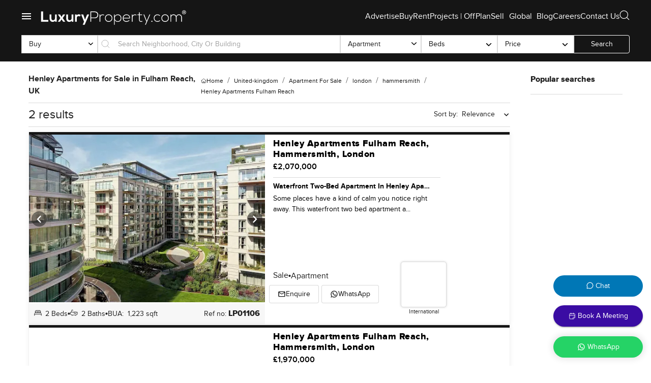

--- FILE ---
content_type: text/html; charset=utf-8
request_url: https://www.luxuryproperty.com/united-kingdom/apartment-for-sale/london/hammersmith/henley-apartments-fulham-reach
body_size: 27493
content:
<!DOCTYPE html><html lang="en"><head><meta charSet="utf-8"/><meta name="robots" content="index,follow"/><meta name="description" content="Explore Apartment in Henley Apartments Fulham Reach. Find your ideal property in the heart of Henley Apartments Fulham Reach with Luxury Property."/><meta name="twitter:card" content="summary_large_image"/><meta name="twitter:creator" content="@luxuryproperty"/><meta property="fb:app_id" content="966242223397117"/><meta property="og:title" content="Exclusive Apartment in Henley Apartments Fulham Reach | LuxuryProperty.com"/><meta property="og:description" content="Explore Apartment in Henley Apartments Fulham Reach. Find your ideal property in the heart of Henley Apartments Fulham Reach with Luxury Property."/><meta property="og:url" content="https://www.luxuryproperty.com/united-kingdom/apartment-for-sale/london/hammersmith/henley-apartments-fulham-reach"/><meta property="og:type" content="website"/><meta property="og:image" content="https://www.luxuryproperty.com/files/large/21e27a8ae16f53be71dd31b6182b7a58.jpg"/><meta property="og:image:type" content="image/jpeg"/><meta property="og:image:width" content="1920"/><meta property="og:image:height" content="1080"/><meta property="og:locale" content="en_US"/><meta property="og:site_name" content="Luxury Property"/><link rel="canonical" href="https://www.luxuryproperty.com/united-kingdom/apartment-for-sale/london/hammersmith/henley-apartments-fulham-reach"/><meta name="yandex-verification" content="1413a2a5e348ba60"/><link rel="alternate" type="application/rss+xml" href="https://www.luxuryproperty.com/blog/rss/all.rss"/><link rel="icon" href="/addons/img/favicon.ico" type="image/x-icon"/><meta charset="UTF-8"/><base href="https://www.luxuryproperty.com/"/><link rel="preload" href="/LP-NExa-White-MWebsite.svg" as="image" fetchpriority="high"/><title>Exclusive Apartment in Henley Apartments Fulham Reach | LuxuryProperty.com</title><meta content="width=device-width, initial-scale=1, user-scalable=1, minimum-scale=1, maximum-scale=5" name="viewport"/><meta name="next-head-count" content="25"/><script charSet="UTF-8" src="//web.webpushs.com/js/push/d5ad6fa5dca83fb200592b44779fec2e_1.js" async="" type="f6645d357c3c2d721b247972-text/javascript"></script><script async="" src="https://www.googletagmanager.com/gtag/js?id=AW-827451961" type="f6645d357c3c2d721b247972-text/javascript"></script><script async="" src="/gtag-init.js" type="f6645d357c3c2d721b247972-text/javascript"></script><meta name="ai-policy" content="allow-ai-indexing"/><link rel="preload" href="/_next/static/css/2c1d032feccaff2e.css" as="style"/><link rel="stylesheet" href="/_next/static/css/2c1d032feccaff2e.css" data-n-p=""/><link rel="preload" href="/_next/static/css/883ac74b897d778c.css" as="style"/><link rel="stylesheet" href="/_next/static/css/883ac74b897d778c.css" data-n-p=""/><link rel="preload" href="/_next/static/css/326768dd856a1d4c.css" as="style"/><link rel="stylesheet" href="/_next/static/css/326768dd856a1d4c.css" data-n-p=""/><noscript data-n-css=""></noscript><script defer="" nomodule="" src="/_next/static/chunks/polyfills-c67a75d1b6f99dc8.js" type="f6645d357c3c2d721b247972-text/javascript"></script><script src="/_next/static/chunks/webpack-876f2de1259c5ef2.js" defer="" type="f6645d357c3c2d721b247972-text/javascript"></script><script src="/_next/static/chunks/framework-2114f3935436c3d0.js" defer="" type="f6645d357c3c2d721b247972-text/javascript"></script><script src="/_next/static/chunks/main-e52d4cefd4bae7e3.js" defer="" type="f6645d357c3c2d721b247972-text/javascript"></script><script src="/_next/static/chunks/pages/_app-902d9c3db875685e.js" defer="" type="f6645d357c3c2d721b247972-text/javascript"></script><script src="/_next/static/chunks/2cca2479-71eef23c37f7c77b.js" defer="" type="f6645d357c3c2d721b247972-text/javascript"></script><script src="/_next/static/chunks/518dba08-0461feefc907944d.js" defer="" type="f6645d357c3c2d721b247972-text/javascript"></script><script src="/_next/static/chunks/9918-4c62bf5b5779ab47.js" defer="" type="f6645d357c3c2d721b247972-text/javascript"></script><script src="/_next/static/chunks/1179-5a0d5775ec22a729.js" defer="" type="f6645d357c3c2d721b247972-text/javascript"></script><script src="/_next/static/chunks/4868-333fee5627044ebe.js" defer="" type="f6645d357c3c2d721b247972-text/javascript"></script><script src="/_next/static/chunks/2826-5976a62c8f42ebad.js" defer="" type="f6645d357c3c2d721b247972-text/javascript"></script><script src="/_next/static/chunks/8914-9b0256888d82b8ef.js" defer="" type="f6645d357c3c2d721b247972-text/javascript"></script><script src="/_next/static/chunks/1311-b1a02297c0229802.js" defer="" type="f6645d357c3c2d721b247972-text/javascript"></script><script src="/_next/static/chunks/5934-1786a99cfdfd6ecd.js" defer="" type="f6645d357c3c2d721b247972-text/javascript"></script><script src="/_next/static/chunks/395-71c6bd063b97e3a0.js" defer="" type="f6645d357c3c2d721b247972-text/javascript"></script><script src="/_next/static/chunks/6320-6cc506fde1671fc8.js" defer="" type="f6645d357c3c2d721b247972-text/javascript"></script><script src="/_next/static/chunks/4714-690afc8cd0b9a27e.js" defer="" type="f6645d357c3c2d721b247972-text/javascript"></script><script src="/_next/static/chunks/7246-6a6237b6393338b9.js" defer="" type="f6645d357c3c2d721b247972-text/javascript"></script><script src="/_next/static/chunks/6886-3b7ccb0376dbfbf5.js" defer="" type="f6645d357c3c2d721b247972-text/javascript"></script><script src="/_next/static/chunks/2962-d48bdc2437f7e7de.js" defer="" type="f6645d357c3c2d721b247972-text/javascript"></script><script src="/_next/static/chunks/9603-2654e1e49a633685.js" defer="" type="f6645d357c3c2d721b247972-text/javascript"></script><script src="/_next/static/chunks/4386-2b736f7890155695.js" defer="" type="f6645d357c3c2d721b247972-text/javascript"></script><script src="/_next/static/chunks/5898-fe4e64f813c76ca4.js" defer="" type="f6645d357c3c2d721b247972-text/javascript"></script><script src="/_next/static/chunks/1664-2d67073dbdcf38e2.js" defer="" type="f6645d357c3c2d721b247972-text/javascript"></script><script src="/_next/static/chunks/9497-ff6bc10a121c1b55.js" defer="" type="f6645d357c3c2d721b247972-text/javascript"></script><script src="/_next/static/chunks/4790-b5d75cc542806727.js" defer="" type="f6645d357c3c2d721b247972-text/javascript"></script><script src="/_next/static/chunks/2004-2e5e6bffe8bc4478.js" defer="" type="f6645d357c3c2d721b247972-text/javascript"></script><script src="/_next/static/chunks/8918-0512c4a118dc03b1.js" defer="" type="f6645d357c3c2d721b247972-text/javascript"></script><script src="/_next/static/chunks/3974-d0ce165185828154.js" defer="" type="f6645d357c3c2d721b247972-text/javascript"></script><script src="/_next/static/chunks/3963-2b07be45eb513fd1.js" defer="" type="f6645d357c3c2d721b247972-text/javascript"></script><script src="/_next/static/chunks/624-c606d0aa34b4323e.js" defer="" type="f6645d357c3c2d721b247972-text/javascript"></script><script src="/_next/static/chunks/508-ac6d71f2fbf66a3e.js" defer="" type="f6645d357c3c2d721b247972-text/javascript"></script><script src="/_next/static/chunks/8467-a6bb4ae512e8c2b6.js" defer="" type="f6645d357c3c2d721b247972-text/javascript"></script><script src="/_next/static/chunks/pages/%5Blocation%5D/%5Bproperty_type%5D/%5Bcommunity%5D/%5Bsubcommunity%5D/%5Blisting_property%5D-d8fda8dd7370941c.js" defer="" type="f6645d357c3c2d721b247972-text/javascript"></script><script src="/_next/static/vMfxbNoFTcjSvICM2NWjt/_buildManifest.js" defer="" type="f6645d357c3c2d721b247972-text/javascript"></script><script src="/_next/static/vMfxbNoFTcjSvICM2NWjt/_ssgManifest.js" defer="" type="f6645d357c3c2d721b247972-text/javascript"></script></head><body><div id="__next"><div><style data-emotion="css k008qs">.css-k008qs{display:-webkit-box;display:-webkit-flex;display:-ms-flexbox;display:flex;}</style><header class="header propertyheader MuiBox-root css-k008qs"><style data-emotion="css 13x2oq7">.css-13x2oq7{display:-webkit-box;display:-webkit-flex;display:-ms-flexbox;display:flex;-webkit-flex-direction:column;-ms-flex-direction:column;flex-direction:column;width:100%;box-sizing:border-box;-webkit-flex-shrink:0;-ms-flex-negative:0;flex-shrink:0;position:fixed;z-index:1100;top:0;left:auto;right:0;background-color:#1976d2;color:#fff;}@media print{.css-13x2oq7{position:absolute;}}</style><style data-emotion="css 5poeop">.css-5poeop{background-color:#fff;color:rgba(0, 0, 0, 0.87);-webkit-transition:box-shadow 300ms cubic-bezier(0.4, 0, 0.2, 1) 0ms;transition:box-shadow 300ms cubic-bezier(0.4, 0, 0.2, 1) 0ms;box-shadow:0px 2px 4px -1px rgba(0,0,0,0.2),0px 4px 5px 0px rgba(0,0,0,0.14),0px 1px 10px 0px rgba(0,0,0,0.12);display:-webkit-box;display:-webkit-flex;display:-ms-flexbox;display:flex;-webkit-flex-direction:column;-ms-flex-direction:column;flex-direction:column;width:100%;box-sizing:border-box;-webkit-flex-shrink:0;-ms-flex-negative:0;flex-shrink:0;position:fixed;z-index:1100;top:0;left:auto;right:0;background-color:#1976d2;color:#fff;}@media print{.css-5poeop{position:absolute;}}</style><nav class="MuiPaper-root MuiPaper-elevation MuiPaper-elevation4 MuiAppBar-root MuiAppBar-colorPrimary MuiAppBar-positionFixed global_appbar__v2mCy customappbar     mui-fixed css-5poeop"><style data-emotion="css i6s8oy">.css-i6s8oy{position:relative;display:-webkit-box;display:-webkit-flex;display:-ms-flexbox;display:flex;-webkit-align-items:center;-webkit-box-align:center;-ms-flex-align:center;align-items:center;padding-left:16px;padding-right:16px;min-height:56px;}@media (min-width:600px){.css-i6s8oy{padding-left:24px;padding-right:24px;}}@media (min-width:0px){@media (orientation: landscape){.css-i6s8oy{min-height:48px;}}}@media (min-width:600px){.css-i6s8oy{min-height:64px;}}</style><div class="MuiToolbar-root MuiToolbar-gutters MuiToolbar-regular undefined Home_mainnav__Jd__z css-i6s8oy" style="min-height:fit-content;margin:12px 0 7px"><div class="global_topleftbar__UGOgo MuiBox-root css-0"><style data-emotion="css 19jqtgk">.css-19jqtgk{text-align:center;-webkit-flex:0 0 auto;-ms-flex:0 0 auto;flex:0 0 auto;font-size:1.5rem;padding:8px;border-radius:50%;overflow:visible;color:rgba(0, 0, 0, 0.54);-webkit-transition:background-color 150ms cubic-bezier(0.4, 0, 0.2, 1) 0ms;transition:background-color 150ms cubic-bezier(0.4, 0, 0.2, 1) 0ms;margin-left:-12px;margin-right:16px;}.css-19jqtgk:hover{background-color:rgba(0, 0, 0, 0.04);}@media (hover: none){.css-19jqtgk:hover{background-color:transparent;}}.css-19jqtgk.Mui-disabled{background-color:transparent;color:rgba(0, 0, 0, 0.26);}</style><style data-emotion="css 1akde5k">.css-1akde5k{display:-webkit-inline-box;display:-webkit-inline-flex;display:-ms-inline-flexbox;display:inline-flex;-webkit-align-items:center;-webkit-box-align:center;-ms-flex-align:center;align-items:center;-webkit-box-pack:center;-ms-flex-pack:center;-webkit-justify-content:center;justify-content:center;position:relative;box-sizing:border-box;-webkit-tap-highlight-color:transparent;background-color:transparent;outline:0;border:0;margin:0;border-radius:0;padding:0;cursor:pointer;-webkit-user-select:none;-moz-user-select:none;-ms-user-select:none;user-select:none;vertical-align:middle;-moz-appearance:none;-webkit-appearance:none;-webkit-text-decoration:none;text-decoration:none;color:inherit;text-align:center;-webkit-flex:0 0 auto;-ms-flex:0 0 auto;flex:0 0 auto;font-size:1.5rem;padding:8px;border-radius:50%;overflow:visible;color:rgba(0, 0, 0, 0.54);-webkit-transition:background-color 150ms cubic-bezier(0.4, 0, 0.2, 1) 0ms;transition:background-color 150ms cubic-bezier(0.4, 0, 0.2, 1) 0ms;margin-left:-12px;margin-right:16px;}.css-1akde5k::-moz-focus-inner{border-style:none;}.css-1akde5k.Mui-disabled{pointer-events:none;cursor:default;}@media print{.css-1akde5k{-webkit-print-color-adjust:exact;color-adjust:exact;}}.css-1akde5k:hover{background-color:rgba(0, 0, 0, 0.04);}@media (hover: none){.css-1akde5k:hover{background-color:transparent;}}.css-1akde5k.Mui-disabled{background-color:transparent;color:rgba(0, 0, 0, 0.26);}</style><button class="MuiButtonBase-root MuiIconButton-root MuiIconButton-edgeStart MuiIconButton-sizeMedium menunav css-1akde5k" tabindex="0" type="button" style="color:#FFF;margin-left:-5px" aria-label="open drawer"><style data-emotion="css vubbuv">.css-vubbuv{-webkit-user-select:none;-moz-user-select:none;-ms-user-select:none;user-select:none;width:1em;height:1em;display:inline-block;fill:currentColor;-webkit-flex-shrink:0;-ms-flex-negative:0;flex-shrink:0;-webkit-transition:fill 200ms cubic-bezier(0.4, 0, 0.2, 1) 0ms;transition:fill 200ms cubic-bezier(0.4, 0, 0.2, 1) 0ms;font-size:1.5rem;}</style><svg class="MuiSvgIcon-root MuiSvgIcon-fontSizeMedium css-vubbuv" focusable="false" aria-hidden="true" viewBox="0 0 24 24" data-testid="MenuIcon"><path d="M3 18h18v-2H3v2zm0-5h18v-2H3v2zm0-7v2h18V6H3z"></path></svg></button><style data-emotion="css 1kc9gu8">.css-1kc9gu8{-webkit-text-decoration:underline;text-decoration:underline;text-decoration-color:rgba(25, 118, 210, 0.4);-webkit-transition:all 0.3s ease-in-out;transition:all 0.3s ease-in-out;}.css-1kc9gu8:hover{text-decoration-color:inherit;}.css-1kc9gu8:before{display:none;}.css-1kc9gu8:hover{opacity:0.7;}</style><style data-emotion="css v8pw2a">.css-v8pw2a{margin:0;font:inherit;color:#1976d2;-webkit-text-decoration:underline;text-decoration:underline;text-decoration-color:rgba(25, 118, 210, 0.4);-webkit-transition:all 0.3s ease-in-out;transition:all 0.3s ease-in-out;}.css-v8pw2a:hover{text-decoration-color:inherit;}.css-v8pw2a:before{display:none;}.css-v8pw2a:hover{opacity:0.7;}</style><a class="MuiTypography-root MuiTypography-inherit MuiLink-root MuiLink-underlineAlways css-v8pw2a" href="/"><img alt="LuxuryProperty.com Logo" fetchpriority="high" width="300" height="38" decoding="async" data-nimg="1" class="logo" style="color:transparent;cursor:pointer" src="/LP-NExa-White-MWebsite.svg"/></a><img alt="search" title="search" loading="lazy" width="17" height="17" decoding="async" data-nimg="1" class="global_navsearchbtn__unHN_" style="color:transparent;filter:invert(1) !important" src="/svg/search.svg"/></div><style data-emotion="css 1aer4e6">@media (min-width:0px){.css-1aer4e6{margin-right:16px;}}@media (min-width:600px){.css-1aer4e6{display:-webkit-box;display:-webkit-flex;display:-ms-flexbox;display:flex;margin-right:0px;}}</style><div class="global_toprightbar__rJPuJ MuiBox-root css-1aer4e6"><div class=" global_toprightbarwrap__YV5lD toprightbarwrap MuiBox-root css-0"><a class="MuiTypography-root MuiTypography-inherit MuiLink-root MuiLink-underlineAlways topmenu propertyheader css-v8pw2a" href="/advertise">Advertise</a><a class="MuiTypography-root MuiTypography-inherit MuiLink-root MuiLink-underlineAlways topmenu propertyheader css-v8pw2a" href="/dubai">Buy</a><a class="MuiTypography-root MuiTypography-inherit MuiLink-root MuiLink-underlineAlways topmenu propertyheader css-v8pw2a" href="/rent">Rent</a><a class="MuiTypography-root MuiTypography-inherit MuiLink-root MuiLink-underlineAlways topmenu propertyheader css-v8pw2a" href="/projects">Projects | OffPlan</a><a class="MuiTypography-root MuiTypography-inherit MuiLink-root MuiLink-underlineAlways topmenu propertyheader css-v8pw2a" href="/sell-your-home">Sell</a><div class="MuiBox-root css-0" style="position:relative"><style data-emotion="css 19uub3y">.css-19uub3y{font-family:var(__variable_5dad9a),sans-serif;font-weight:500;font-size:0.875rem;line-height:1.75;text-transform:uppercase;min-width:64px;padding:6px 16px;border-radius:4px;-webkit-transition:background-color 250ms cubic-bezier(0.4, 0, 0.2, 1) 0ms,box-shadow 250ms cubic-bezier(0.4, 0, 0.2, 1) 0ms,border-color 250ms cubic-bezier(0.4, 0, 0.2, 1) 0ms,color 250ms cubic-bezier(0.4, 0, 0.2, 1) 0ms;transition:background-color 250ms cubic-bezier(0.4, 0, 0.2, 1) 0ms,box-shadow 250ms cubic-bezier(0.4, 0, 0.2, 1) 0ms,border-color 250ms cubic-bezier(0.4, 0, 0.2, 1) 0ms,color 250ms cubic-bezier(0.4, 0, 0.2, 1) 0ms;color:#fff;background-color:#1976d2;box-shadow:0px 3px 1px -2px rgba(0,0,0,0.2),0px 2px 2px 0px rgba(0,0,0,0.14),0px 1px 5px 0px rgba(0,0,0,0.12);background:none;border:none;padding:0;font-size:16px;box-shadow:none;line-height:1;}.css-19uub3y:hover{-webkit-text-decoration:none;text-decoration:none;background-color:#1565c0;box-shadow:0px 2px 4px -1px rgba(0,0,0,0.2),0px 4px 5px 0px rgba(0,0,0,0.14),0px 1px 10px 0px rgba(0,0,0,0.12);}@media (hover: none){.css-19uub3y:hover{background-color:#1976d2;}}.css-19uub3y:active{box-shadow:0px 5px 5px -3px rgba(0,0,0,0.2),0px 8px 10px 1px rgba(0,0,0,0.14),0px 3px 14px 2px rgba(0,0,0,0.12);}.css-19uub3y.Mui-focusVisible{box-shadow:0px 3px 5px -1px rgba(0,0,0,0.2),0px 6px 10px 0px rgba(0,0,0,0.14),0px 1px 18px 0px rgba(0,0,0,0.12);}.css-19uub3y.Mui-disabled{color:rgba(0, 0, 0, 0.26);box-shadow:none;background-color:rgba(0, 0, 0, 0.12);}.css-19uub3y:hover{opacity:0.7;background:none;box-shadow:none;}</style><style data-emotion="css y028yv">.css-y028yv{display:-webkit-inline-box;display:-webkit-inline-flex;display:-ms-inline-flexbox;display:inline-flex;-webkit-align-items:center;-webkit-box-align:center;-ms-flex-align:center;align-items:center;-webkit-box-pack:center;-ms-flex-pack:center;-webkit-justify-content:center;justify-content:center;position:relative;box-sizing:border-box;-webkit-tap-highlight-color:transparent;background-color:transparent;outline:0;border:0;margin:0;border-radius:0;padding:0;cursor:pointer;-webkit-user-select:none;-moz-user-select:none;-ms-user-select:none;user-select:none;vertical-align:middle;-moz-appearance:none;-webkit-appearance:none;-webkit-text-decoration:none;text-decoration:none;color:inherit;font-family:var(__variable_5dad9a),sans-serif;font-weight:500;font-size:0.875rem;line-height:1.75;text-transform:uppercase;min-width:64px;padding:6px 16px;border-radius:4px;-webkit-transition:background-color 250ms cubic-bezier(0.4, 0, 0.2, 1) 0ms,box-shadow 250ms cubic-bezier(0.4, 0, 0.2, 1) 0ms,border-color 250ms cubic-bezier(0.4, 0, 0.2, 1) 0ms,color 250ms cubic-bezier(0.4, 0, 0.2, 1) 0ms;transition:background-color 250ms cubic-bezier(0.4, 0, 0.2, 1) 0ms,box-shadow 250ms cubic-bezier(0.4, 0, 0.2, 1) 0ms,border-color 250ms cubic-bezier(0.4, 0, 0.2, 1) 0ms,color 250ms cubic-bezier(0.4, 0, 0.2, 1) 0ms;color:#fff;background-color:#1976d2;box-shadow:0px 3px 1px -2px rgba(0,0,0,0.2),0px 2px 2px 0px rgba(0,0,0,0.14),0px 1px 5px 0px rgba(0,0,0,0.12);background:none;border:none;padding:0;font-size:16px;box-shadow:none;line-height:1;}.css-y028yv::-moz-focus-inner{border-style:none;}.css-y028yv.Mui-disabled{pointer-events:none;cursor:default;}@media print{.css-y028yv{-webkit-print-color-adjust:exact;color-adjust:exact;}}.css-y028yv:hover{-webkit-text-decoration:none;text-decoration:none;background-color:#1565c0;box-shadow:0px 2px 4px -1px rgba(0,0,0,0.2),0px 4px 5px 0px rgba(0,0,0,0.14),0px 1px 10px 0px rgba(0,0,0,0.12);}@media (hover: none){.css-y028yv:hover{background-color:#1976d2;}}.css-y028yv:active{box-shadow:0px 5px 5px -3px rgba(0,0,0,0.2),0px 8px 10px 1px rgba(0,0,0,0.14),0px 3px 14px 2px rgba(0,0,0,0.12);}.css-y028yv.Mui-focusVisible{box-shadow:0px 3px 5px -1px rgba(0,0,0,0.2),0px 6px 10px 0px rgba(0,0,0,0.14),0px 1px 18px 0px rgba(0,0,0,0.12);}.css-y028yv.Mui-disabled{color:rgba(0, 0, 0, 0.26);box-shadow:none;background-color:rgba(0, 0, 0, 0.12);}.css-y028yv:hover{opacity:0.7;background:none;box-shadow:none;}</style><button class="MuiButtonBase-root MuiButton-root MuiButton-contained MuiButton-containedPrimary MuiButton-sizeMedium MuiButton-containedSizeMedium MuiButton-root MuiButton-contained MuiButton-containedPrimary MuiButton-sizeMedium MuiButton-containedSizeMedium globalBtn css-y028yv" tabindex="0" type="button"> <!-- -->Global</button><style data-emotion="css 19w2af3">.css-19w2af3{width:75vw;overflow:hidden;margin-right:1rem;position:relative;background:transparent!important;z-index:999;}.css-19w2af3 .arrow{position:absolute;width:12px;height:12px;background-color:rgba(21,21,21,0.9);-webkit-transform:rotate(45deg);-moz-transform:rotate(45deg);-ms-transform:rotate(45deg);transform:rotate(45deg);box-shadow:1px -1px 5px rgba(0,0,0,0.1);}.css-19w2af3[data-popper-placement*='bottom'] .arrow{top:13px;left:56%;-webkit-transform:translateX(-50%) rotate(45deg);-moz-transform:translateX(-50%) rotate(45deg);-ms-transform:translateX(-50%) rotate(45deg);transform:translateX(-50%) rotate(45deg);}.css-19w2af3 .MuiPaper-root.MuiPaper-elevation{background:transparent;padding-top:1.2rem;margin-right:2rem;box-shadow:none;}@media (min-width:1280px){.css-19w2af3[data-popper-placement*='bottom'] .arrow{left:50.2%;}}@media (min-width:1366px){.css-19w2af3[data-popper-placement*='bottom'] .arrow{left:53.5%;}}@media (min-width:1400px){.css-19w2af3[data-popper-placement*='bottom'] .arrow{left:56%;}}@media (min-width:1500px){.css-19w2af3[data-popper-placement*='bottom'] .arrow{left:58.5%;}}@media (min-width:1800px){.css-19w2af3[data-popper-placement*='bottom'] .arrow{left:67%;}}</style><style data-emotion="css n6kgt3">.css-n6kgt3{width:75vw;overflow:hidden;margin-right:1rem;position:relative;background:transparent!important;z-index:999;}.css-n6kgt3 .arrow{position:absolute;width:12px;height:12px;background-color:rgba(21,21,21,0.9);-webkit-transform:rotate(45deg);-moz-transform:rotate(45deg);-ms-transform:rotate(45deg);transform:rotate(45deg);box-shadow:1px -1px 5px rgba(0,0,0,0.1);}.css-n6kgt3[data-popper-placement*='bottom'] .arrow{top:13px;left:56%;-webkit-transform:translateX(-50%) rotate(45deg);-moz-transform:translateX(-50%) rotate(45deg);-ms-transform:translateX(-50%) rotate(45deg);transform:translateX(-50%) rotate(45deg);}.css-n6kgt3 .MuiPaper-root.MuiPaper-elevation{background:transparent;padding-top:1.2rem;margin-right:2rem;box-shadow:none;}@media (min-width:1280px){.css-n6kgt3[data-popper-placement*='bottom'] .arrow{left:50.2%;}}@media (min-width:1366px){.css-n6kgt3[data-popper-placement*='bottom'] .arrow{left:53.5%;}}@media (min-width:1400px){.css-n6kgt3[data-popper-placement*='bottom'] .arrow{left:56%;}}@media (min-width:1500px){.css-n6kgt3[data-popper-placement*='bottom'] .arrow{left:58.5%;}}@media (min-width:1800px){.css-n6kgt3[data-popper-placement*='bottom'] .arrow{left:67%;}}</style></div><a class="MuiTypography-root MuiTypography-inherit MuiLink-root MuiLink-underlineAlways topmenu propertyheader css-v8pw2a" href="/blog">Blog</a><a class="MuiTypography-root MuiTypography-inherit MuiLink-root MuiLink-underlineAlways topmenu propertyheader css-v8pw2a" href="/careers">Careers</a><a class="MuiTypography-root MuiTypography-inherit MuiLink-root MuiLink-underlineAlways topmenu propertyheader css-v8pw2a" href="/contact">Contact Us</a></div><style data-emotion="css 1cl3ihv">.css-1cl3ihv{-webkit-text-decoration:underline;text-decoration:underline;text-decoration-color:rgba(25, 118, 210, 0.4);}.css-1cl3ihv:hover{text-decoration-color:inherit;}</style><style data-emotion="css z4r21k">.css-z4r21k{margin:0;font:inherit;color:#1976d2;-webkit-text-decoration:underline;text-decoration:underline;text-decoration-color:rgba(25, 118, 210, 0.4);}.css-z4r21k:hover{text-decoration-color:inherit;}</style><a class="MuiTypography-root MuiTypography-inherit MuiLink-root MuiLink-underlineAlways css-z4r21k" href="/"><img src="/svg/search.svg" style="filter:invert(1);height:20px" alt="Search LuxuryProperty.com" title="search LuxuryProperty.com"/></a></div></div><div class="MuiToolbar-root MuiToolbar-gutters MuiToolbar-regular css-i6s8oy" style="min-height:fit-content;margin:0 0 5px"><smartsearch class="SearchComponent_smartsearchrow__zknu5 MuiBox-root css-0"><style data-emotion="css 107m2sl">.css-107m2sl{background:#FFF;min-width:150px;height:36px;margin:0.3rem 0;display:-webkit-box;display:-webkit-flex;display:-ms-flexbox;display:flex;-webkit-box-flex:1;-webkit-flex-grow:1;-ms-flex-positive:1;flex-grow:1;overflow:hidden;border-radius:0;box-shadow:none;border:1px solid rgba(21,21,21,0.16);}</style><style data-emotion="css 6j64df">.css-6j64df{background-color:#fff;color:rgba(0, 0, 0, 0.87);-webkit-transition:box-shadow 300ms cubic-bezier(0.4, 0, 0.2, 1) 0ms;transition:box-shadow 300ms cubic-bezier(0.4, 0, 0.2, 1) 0ms;border-radius:4px;box-shadow:0px 2px 1px -1px rgba(0,0,0,0.2),0px 1px 1px 0px rgba(0,0,0,0.14),0px 1px 3px 0px rgba(0,0,0,0.12);background:#FFF;min-width:150px;height:36px;margin:0.3rem 0;display:-webkit-box;display:-webkit-flex;display:-ms-flexbox;display:flex;-webkit-box-flex:1;-webkit-flex-grow:1;-ms-flex-positive:1;flex-grow:1;overflow:hidden;border-radius:0;box-shadow:none;border:1px solid rgba(21,21,21,0.16);}</style><div class="MuiPaper-root MuiPaper-elevation MuiPaper-rounded MuiPaper-elevation1 css-6j64df"><style data-emotion="css tzsjye">.css-tzsjye{display:-webkit-inline-box;display:-webkit-inline-flex;display:-ms-inline-flexbox;display:inline-flex;-webkit-flex-direction:column;-ms-flex-direction:column;flex-direction:column;position:relative;min-width:0;padding:0;margin:0;border:0;vertical-align:top;width:100%;}</style><div class="MuiFormControl-root MuiFormControl-fullWidth SearchComponent_propfor__s1oxw css-tzsjye"><style data-emotion="css-global 1prfaxn">@-webkit-keyframes mui-auto-fill{from{display:block;}}@keyframes mui-auto-fill{from{display:block;}}@-webkit-keyframes mui-auto-fill-cancel{from{display:block;}}@keyframes mui-auto-fill-cancel{from{display:block;}}</style><style data-emotion="css 11d200q">.css-11d200q{font-family:var(__variable_5dad9a),sans-serif;font-weight:400;font-size:1rem;line-height:1.4375em;color:rgba(0, 0, 0, 0.87);box-sizing:border-box;position:relative;cursor:text;display:-webkit-inline-box;display:-webkit-inline-flex;display:-ms-inline-flexbox;display:inline-flex;-webkit-align-items:center;-webkit-box-align:center;-ms-flex-align:center;align-items:center;position:relative;border-radius:4px;}.css-11d200q.Mui-disabled{color:rgba(0, 0, 0, 0.38);cursor:default;}.css-11d200q:hover .MuiOutlinedInput-notchedOutline{border-color:rgba(0, 0, 0, 0.87);}@media (hover: none){.css-11d200q:hover .MuiOutlinedInput-notchedOutline{border-color:rgba(0, 0, 0, 0.23);}}.css-11d200q.Mui-focused .MuiOutlinedInput-notchedOutline{border-color:#1976d2;border-width:2px;}.css-11d200q.Mui-error .MuiOutlinedInput-notchedOutline{border-color:#d32f2f;}.css-11d200q.Mui-disabled .MuiOutlinedInput-notchedOutline{border-color:rgba(0, 0, 0, 0.26);}</style><div aria-label="Property For" class="MuiInputBase-root MuiOutlinedInput-root MuiInputBase-colorPrimary MuiInputBase-formControl MuiInputBase-sizeSmall  css-11d200q"><style data-emotion="css 1o6z5ng">.css-1o6z5ng{font:inherit;letter-spacing:inherit;color:currentColor;padding:4px 0 5px;border:0;box-sizing:content-box;background:none;height:1.4375em;margin:0;-webkit-tap-highlight-color:transparent;display:block;min-width:0;width:100%;-webkit-animation-name:mui-auto-fill-cancel;animation-name:mui-auto-fill-cancel;-webkit-animation-duration:10ms;animation-duration:10ms;padding-top:1px;padding:8.5px 14px;}.css-1o6z5ng::-webkit-input-placeholder{color:currentColor;opacity:0.42;-webkit-transition:opacity 200ms cubic-bezier(0.4, 0, 0.2, 1) 0ms;transition:opacity 200ms cubic-bezier(0.4, 0, 0.2, 1) 0ms;}.css-1o6z5ng::-moz-placeholder{color:currentColor;opacity:0.42;-webkit-transition:opacity 200ms cubic-bezier(0.4, 0, 0.2, 1) 0ms;transition:opacity 200ms cubic-bezier(0.4, 0, 0.2, 1) 0ms;}.css-1o6z5ng:-ms-input-placeholder{color:currentColor;opacity:0.42;-webkit-transition:opacity 200ms cubic-bezier(0.4, 0, 0.2, 1) 0ms;transition:opacity 200ms cubic-bezier(0.4, 0, 0.2, 1) 0ms;}.css-1o6z5ng::-ms-input-placeholder{color:currentColor;opacity:0.42;-webkit-transition:opacity 200ms cubic-bezier(0.4, 0, 0.2, 1) 0ms;transition:opacity 200ms cubic-bezier(0.4, 0, 0.2, 1) 0ms;}.css-1o6z5ng:focus{outline:0;}.css-1o6z5ng:invalid{box-shadow:none;}.css-1o6z5ng::-webkit-search-decoration{-webkit-appearance:none;}label[data-shrink=false]+.MuiInputBase-formControl .css-1o6z5ng::-webkit-input-placeholder{opacity:0!important;}label[data-shrink=false]+.MuiInputBase-formControl .css-1o6z5ng::-moz-placeholder{opacity:0!important;}label[data-shrink=false]+.MuiInputBase-formControl .css-1o6z5ng:-ms-input-placeholder{opacity:0!important;}label[data-shrink=false]+.MuiInputBase-formControl .css-1o6z5ng::-ms-input-placeholder{opacity:0!important;}label[data-shrink=false]+.MuiInputBase-formControl .css-1o6z5ng:focus::-webkit-input-placeholder{opacity:0.42;}label[data-shrink=false]+.MuiInputBase-formControl .css-1o6z5ng:focus::-moz-placeholder{opacity:0.42;}label[data-shrink=false]+.MuiInputBase-formControl .css-1o6z5ng:focus:-ms-input-placeholder{opacity:0.42;}label[data-shrink=false]+.MuiInputBase-formControl .css-1o6z5ng:focus::-ms-input-placeholder{opacity:0.42;}.css-1o6z5ng.Mui-disabled{opacity:1;-webkit-text-fill-color:rgba(0, 0, 0, 0.38);}.css-1o6z5ng:-webkit-autofill{-webkit-animation-duration:5000s;animation-duration:5000s;-webkit-animation-name:mui-auto-fill;animation-name:mui-auto-fill;}.css-1o6z5ng:-webkit-autofill{border-radius:inherit;}</style><style data-emotion="css 182didf">.css-182didf{-moz-appearance:none;-webkit-appearance:none;-webkit-user-select:none;-moz-user-select:none;-ms-user-select:none;user-select:none;border-radius:4px;cursor:pointer;font:inherit;letter-spacing:inherit;color:currentColor;padding:4px 0 5px;border:0;box-sizing:content-box;background:none;height:1.4375em;margin:0;-webkit-tap-highlight-color:transparent;display:block;min-width:0;width:100%;-webkit-animation-name:mui-auto-fill-cancel;animation-name:mui-auto-fill-cancel;-webkit-animation-duration:10ms;animation-duration:10ms;padding-top:1px;padding:8.5px 14px;}.css-182didf:focus{border-radius:4px;}.css-182didf::-ms-expand{display:none;}.css-182didf.Mui-disabled{cursor:default;}.css-182didf[multiple]{height:auto;}.css-182didf:not([multiple]) option,.css-182didf:not([multiple]) optgroup{background-color:#fff;}.css-182didf.css-182didf.css-182didf{padding-right:32px;}.css-182didf.MuiSelect-select{height:auto;min-height:1.4375em;text-overflow:ellipsis;white-space:nowrap;overflow:hidden;}.css-182didf::-webkit-input-placeholder{color:currentColor;opacity:0.42;-webkit-transition:opacity 200ms cubic-bezier(0.4, 0, 0.2, 1) 0ms;transition:opacity 200ms cubic-bezier(0.4, 0, 0.2, 1) 0ms;}.css-182didf::-moz-placeholder{color:currentColor;opacity:0.42;-webkit-transition:opacity 200ms cubic-bezier(0.4, 0, 0.2, 1) 0ms;transition:opacity 200ms cubic-bezier(0.4, 0, 0.2, 1) 0ms;}.css-182didf:-ms-input-placeholder{color:currentColor;opacity:0.42;-webkit-transition:opacity 200ms cubic-bezier(0.4, 0, 0.2, 1) 0ms;transition:opacity 200ms cubic-bezier(0.4, 0, 0.2, 1) 0ms;}.css-182didf::-ms-input-placeholder{color:currentColor;opacity:0.42;-webkit-transition:opacity 200ms cubic-bezier(0.4, 0, 0.2, 1) 0ms;transition:opacity 200ms cubic-bezier(0.4, 0, 0.2, 1) 0ms;}.css-182didf:focus{outline:0;}.css-182didf:invalid{box-shadow:none;}.css-182didf::-webkit-search-decoration{-webkit-appearance:none;}label[data-shrink=false]+.MuiInputBase-formControl .css-182didf::-webkit-input-placeholder{opacity:0!important;}label[data-shrink=false]+.MuiInputBase-formControl .css-182didf::-moz-placeholder{opacity:0!important;}label[data-shrink=false]+.MuiInputBase-formControl .css-182didf:-ms-input-placeholder{opacity:0!important;}label[data-shrink=false]+.MuiInputBase-formControl .css-182didf::-ms-input-placeholder{opacity:0!important;}label[data-shrink=false]+.MuiInputBase-formControl .css-182didf:focus::-webkit-input-placeholder{opacity:0.42;}label[data-shrink=false]+.MuiInputBase-formControl .css-182didf:focus::-moz-placeholder{opacity:0.42;}label[data-shrink=false]+.MuiInputBase-formControl .css-182didf:focus:-ms-input-placeholder{opacity:0.42;}label[data-shrink=false]+.MuiInputBase-formControl .css-182didf:focus::-ms-input-placeholder{opacity:0.42;}.css-182didf.Mui-disabled{opacity:1;-webkit-text-fill-color:rgba(0, 0, 0, 0.38);}.css-182didf:-webkit-autofill{-webkit-animation-duration:5000s;animation-duration:5000s;-webkit-animation-name:mui-auto-fill;animation-name:mui-auto-fill;}.css-182didf:-webkit-autofill{border-radius:inherit;}</style><div tabindex="0" role="button" aria-expanded="false" aria-haspopup="listbox" aria-labelledby="propertyfor" id="propertyfor" class="MuiSelect-select MuiSelect-outlined MuiInputBase-input MuiOutlinedInput-input MuiInputBase-inputSizeSmall css-182didf">Buy</div><style data-emotion="css 1k3x8v3">.css-1k3x8v3{bottom:0;left:0;position:absolute;opacity:0;pointer-events:none;width:100%;box-sizing:border-box;}</style><input aria-invalid="false" aria-hidden="true" tabindex="-1" class="MuiSelect-nativeInput css-1k3x8v3" value="sale"/><style data-emotion="css bi4s6q">.css-bi4s6q{position:absolute;right:7px;top:calc(50% - .5em);pointer-events:none;color:rgba(0, 0, 0, 0.54);}.css-bi4s6q.Mui-disabled{color:rgba(0, 0, 0, 0.26);}</style><img src="/svg/arrow.svg" class="arrow-down" style="height:11px" height="11" width="6" alt="Filter homes by Property For"/><style data-emotion="css 19w1uun">.css-19w1uun{border-color:rgba(0, 0, 0, 0.23);}</style><style data-emotion="css igs3ac">.css-igs3ac{text-align:left;position:absolute;bottom:0;right:0;top:-5px;left:0;margin:0;padding:0 8px;pointer-events:none;border-radius:inherit;border-style:solid;border-width:1px;overflow:hidden;min-width:0%;border-color:rgba(0, 0, 0, 0.23);}</style><fieldset aria-hidden="true" class="MuiOutlinedInput-notchedOutline css-igs3ac"><style data-emotion="css 14lo706">.css-14lo706{float:unset;width:auto;overflow:hidden;display:block;padding:0;height:11px;font-size:0.75em;visibility:hidden;max-width:100%;-webkit-transition:max-width 100ms cubic-bezier(0.0, 0, 0.2, 1) 50ms;transition:max-width 100ms cubic-bezier(0.0, 0, 0.2, 1) 50ms;white-space:nowrap;}.css-14lo706>span{padding-left:5px;padding-right:5px;display:inline-block;opacity:0;visibility:visible;}</style><legend class="css-14lo706"><span>Property For</span></legend></fieldset></div></div></div><div class="MuiPaper-root MuiPaper-elevation MuiPaper-rounded MuiPaper-elevation1 css-6j64df" style="width:600px"><style data-emotion="css 186iytt">.css-186iytt{width:100%;}.css-186iytt.Mui-focused .MuiAutocomplete-clearIndicator{visibility:visible;}@media (pointer: fine){.css-186iytt:hover .MuiAutocomplete-clearIndicator{visibility:visible;}}.css-186iytt .MuiAutocomplete-tag{margin:2px;max-width:calc(100% - 4px);}.css-186iytt .MuiAutocomplete-inputRoot{-webkit-box-flex-wrap:wrap;-webkit-flex-wrap:wrap;-ms-flex-wrap:wrap;flex-wrap:wrap;}.MuiAutocomplete-hasPopupIcon.css-186iytt .MuiAutocomplete-inputRoot,.MuiAutocomplete-hasClearIcon.css-186iytt .MuiAutocomplete-inputRoot{padding-right:30px;}.MuiAutocomplete-hasPopupIcon.MuiAutocomplete-hasClearIcon.css-186iytt .MuiAutocomplete-inputRoot{padding-right:56px;}.css-186iytt .MuiAutocomplete-inputRoot .MuiAutocomplete-input{width:0;min-width:30px;}.css-186iytt .MuiInput-root{padding-bottom:1px;}.css-186iytt .MuiInput-root .MuiInput-input{padding:4px 4px 4px 0px;}.css-186iytt .MuiInput-root.MuiInputBase-sizeSmall .MuiInput-input{padding:2px 4px 3px 0;}.css-186iytt .MuiOutlinedInput-root{padding:9px;}.MuiAutocomplete-hasPopupIcon.css-186iytt .MuiOutlinedInput-root,.MuiAutocomplete-hasClearIcon.css-186iytt .MuiOutlinedInput-root{padding-right:39px;}.MuiAutocomplete-hasPopupIcon.MuiAutocomplete-hasClearIcon.css-186iytt .MuiOutlinedInput-root{padding-right:65px;}.css-186iytt .MuiOutlinedInput-root .MuiAutocomplete-input{padding:7.5px 4px 7.5px 5px;}.css-186iytt .MuiOutlinedInput-root .MuiAutocomplete-endAdornment{right:9px;}.css-186iytt .MuiOutlinedInput-root.MuiInputBase-sizeSmall{padding-top:6px;padding-bottom:6px;padding-left:6px;}.css-186iytt .MuiOutlinedInput-root.MuiInputBase-sizeSmall .MuiAutocomplete-input{padding:2.5px 4px 2.5px 8px;}.css-186iytt .MuiFilledInput-root{padding-top:19px;padding-left:8px;}.MuiAutocomplete-hasPopupIcon.css-186iytt .MuiFilledInput-root,.MuiAutocomplete-hasClearIcon.css-186iytt .MuiFilledInput-root{padding-right:39px;}.MuiAutocomplete-hasPopupIcon.MuiAutocomplete-hasClearIcon.css-186iytt .MuiFilledInput-root{padding-right:65px;}.css-186iytt .MuiFilledInput-root .MuiFilledInput-input{padding:7px 4px;}.css-186iytt .MuiFilledInput-root .MuiAutocomplete-endAdornment{right:9px;}.css-186iytt .MuiFilledInput-root.MuiInputBase-sizeSmall{padding-bottom:1px;}.css-186iytt .MuiFilledInput-root.MuiInputBase-sizeSmall .MuiFilledInput-input{padding:2.5px 4px;}.css-186iytt .MuiInputBase-hiddenLabel{padding-top:8px;}.css-186iytt .MuiFilledInput-root.MuiInputBase-hiddenLabel{padding-top:0;padding-bottom:0;}.css-186iytt .MuiFilledInput-root.MuiInputBase-hiddenLabel .MuiAutocomplete-input{padding-top:16px;padding-bottom:17px;}.css-186iytt .MuiFilledInput-root.MuiInputBase-hiddenLabel.MuiInputBase-sizeSmall .MuiAutocomplete-input{padding-top:8px;padding-bottom:9px;}.css-186iytt .MuiAutocomplete-input{-webkit-box-flex:1;-webkit-flex-grow:1;-ms-flex-positive:1;flex-grow:1;text-overflow:ellipsis;opacity:1;}</style><div class="MuiAutocomplete-root MuiAutocomplete-hasPopupIcon SearchComponent_autocwrap__xuA_3 css-186iytt" name="searchvalue"><style data-emotion="css ax8jj4">.css-ax8jj4{border-color:#151515;}@media (min-width:0px){.css-ax8jj4{font-size:16px;}}@media (min-width:900px){.css-ax8jj4{font-size:0.875rem;}}</style><style data-emotion="css za4lyt">.css-za4lyt{display:-webkit-inline-box;display:-webkit-inline-flex;display:-ms-inline-flexbox;display:inline-flex;-webkit-flex-direction:column;-ms-flex-direction:column;flex-direction:column;position:relative;min-width:0;padding:0;margin:0;border:0;vertical-align:top;width:100%;border-color:#151515;}@media (min-width:0px){.css-za4lyt{font-size:16px;}}@media (min-width:900px){.css-za4lyt{font-size:0.875rem;}}</style><div class="MuiFormControl-root MuiFormControl-fullWidth MuiTextField-root css-za4lyt"><style data-emotion="css-global 1prfaxn">@-webkit-keyframes mui-auto-fill{from{display:block;}}@keyframes mui-auto-fill{from{display:block;}}@-webkit-keyframes mui-auto-fill-cancel{from{display:block;}}@keyframes mui-auto-fill-cancel{from{display:block;}}</style><style data-emotion="css mbx2nl">.css-mbx2nl{font-family:var(__variable_5dad9a),sans-serif;font-weight:400;font-size:1rem;line-height:1.4375em;color:rgba(0, 0, 0, 0.87);box-sizing:border-box;position:relative;cursor:text;display:-webkit-inline-box;display:-webkit-inline-flex;display:-ms-inline-flexbox;display:inline-flex;-webkit-align-items:center;-webkit-box-align:center;-ms-flex-align:center;align-items:center;width:100%;position:relative;border-radius:4px;padding-left:14px;padding-right:14px;}.css-mbx2nl.Mui-disabled{color:rgba(0, 0, 0, 0.38);cursor:default;}.css-mbx2nl:hover .MuiOutlinedInput-notchedOutline{border-color:rgba(0, 0, 0, 0.87);}@media (hover: none){.css-mbx2nl:hover .MuiOutlinedInput-notchedOutline{border-color:rgba(0, 0, 0, 0.23);}}.css-mbx2nl.Mui-focused .MuiOutlinedInput-notchedOutline{border-color:#1976d2;border-width:2px;}.css-mbx2nl.Mui-error .MuiOutlinedInput-notchedOutline{border-color:#d32f2f;}.css-mbx2nl.Mui-disabled .MuiOutlinedInput-notchedOutline{border-color:rgba(0, 0, 0, 0.26);}</style><div class="MuiInputBase-root MuiOutlinedInput-root MuiInputBase-colorPrimary MuiInputBase-fullWidth MuiInputBase-formControl MuiInputBase-sizeSmall MuiInputBase-adornedStart MuiInputBase-adornedEnd MuiAutocomplete-inputRoot css-mbx2nl"><style data-emotion="css 1a6giau">.css-1a6giau{display:-webkit-box;display:-webkit-flex;display:-ms-flexbox;display:flex;height:0.01em;max-height:2em;-webkit-align-items:center;-webkit-box-align:center;-ms-flex-align:center;align-items:center;white-space:nowrap;color:rgba(0, 0, 0, 0.54);margin-right:8px;}</style><div class="MuiInputAdornment-root MuiInputAdornment-positionStart MuiInputAdornment-outlined MuiInputAdornment-sizeSmall css-1a6giau"><span class="notranslate">​</span><img src="/svg/search.svg" style="opacity:0.3" alt="Explore LuxuryProperty.com" height="17" width="17"/></div><style data-emotion="css 1y3zh1">.css-1y3zh1{font:inherit;letter-spacing:inherit;color:currentColor;padding:4px 0 5px;border:0;box-sizing:content-box;background:none;height:1.4375em;margin:0;-webkit-tap-highlight-color:transparent;display:block;min-width:0;width:100%;-webkit-animation-name:mui-auto-fill-cancel;animation-name:mui-auto-fill-cancel;-webkit-animation-duration:10ms;animation-duration:10ms;padding-top:1px;padding:8.5px 14px;padding-left:0;padding-right:0;}.css-1y3zh1::-webkit-input-placeholder{color:currentColor;opacity:0.42;-webkit-transition:opacity 200ms cubic-bezier(0.4, 0, 0.2, 1) 0ms;transition:opacity 200ms cubic-bezier(0.4, 0, 0.2, 1) 0ms;}.css-1y3zh1::-moz-placeholder{color:currentColor;opacity:0.42;-webkit-transition:opacity 200ms cubic-bezier(0.4, 0, 0.2, 1) 0ms;transition:opacity 200ms cubic-bezier(0.4, 0, 0.2, 1) 0ms;}.css-1y3zh1:-ms-input-placeholder{color:currentColor;opacity:0.42;-webkit-transition:opacity 200ms cubic-bezier(0.4, 0, 0.2, 1) 0ms;transition:opacity 200ms cubic-bezier(0.4, 0, 0.2, 1) 0ms;}.css-1y3zh1::-ms-input-placeholder{color:currentColor;opacity:0.42;-webkit-transition:opacity 200ms cubic-bezier(0.4, 0, 0.2, 1) 0ms;transition:opacity 200ms cubic-bezier(0.4, 0, 0.2, 1) 0ms;}.css-1y3zh1:focus{outline:0;}.css-1y3zh1:invalid{box-shadow:none;}.css-1y3zh1::-webkit-search-decoration{-webkit-appearance:none;}label[data-shrink=false]+.MuiInputBase-formControl .css-1y3zh1::-webkit-input-placeholder{opacity:0!important;}label[data-shrink=false]+.MuiInputBase-formControl .css-1y3zh1::-moz-placeholder{opacity:0!important;}label[data-shrink=false]+.MuiInputBase-formControl .css-1y3zh1:-ms-input-placeholder{opacity:0!important;}label[data-shrink=false]+.MuiInputBase-formControl .css-1y3zh1::-ms-input-placeholder{opacity:0!important;}label[data-shrink=false]+.MuiInputBase-formControl .css-1y3zh1:focus::-webkit-input-placeholder{opacity:0.42;}label[data-shrink=false]+.MuiInputBase-formControl .css-1y3zh1:focus::-moz-placeholder{opacity:0.42;}label[data-shrink=false]+.MuiInputBase-formControl .css-1y3zh1:focus:-ms-input-placeholder{opacity:0.42;}label[data-shrink=false]+.MuiInputBase-formControl .css-1y3zh1:focus::-ms-input-placeholder{opacity:0.42;}.css-1y3zh1.Mui-disabled{opacity:1;-webkit-text-fill-color:rgba(0, 0, 0, 0.38);}.css-1y3zh1:-webkit-autofill{-webkit-animation-duration:5000s;animation-duration:5000s;-webkit-animation-name:mui-auto-fill;animation-name:mui-auto-fill;}.css-1y3zh1:-webkit-autofill{border-radius:inherit;}</style><input aria-invalid="false" autoComplete="off" id="multiple-limit-tags" placeholder="Search neighborhood, city or building" type="text" class="MuiInputBase-input MuiOutlinedInput-input MuiInputBase-inputSizeSmall MuiInputBase-inputAdornedStart MuiInputBase-inputAdornedEnd MuiAutocomplete-input MuiAutocomplete-inputFocused css-1y3zh1" aria-autocomplete="list" aria-expanded="false" autoCapitalize="none" spellcheck="false" role="combobox" value=""/><style data-emotion="css 2iz2x6">.css-2iz2x6{position:absolute;right:0;top:calc(50% - 14px);}</style><div class="MuiAutocomplete-endAdornment css-2iz2x6"><style data-emotion="css kkipqg">.css-kkipqg{padding:2px;margin-right:-2px;}</style><style data-emotion="css 5u2mdu">.css-5u2mdu{text-align:center;-webkit-flex:0 0 auto;-ms-flex:0 0 auto;flex:0 0 auto;font-size:1.5rem;padding:8px;border-radius:50%;overflow:visible;color:rgba(0, 0, 0, 0.54);-webkit-transition:background-color 150ms cubic-bezier(0.4, 0, 0.2, 1) 0ms;transition:background-color 150ms cubic-bezier(0.4, 0, 0.2, 1) 0ms;padding:2px;margin-right:-2px;}.css-5u2mdu:hover{background-color:rgba(0, 0, 0, 0.04);}@media (hover: none){.css-5u2mdu:hover{background-color:transparent;}}.css-5u2mdu.Mui-disabled{background-color:transparent;color:rgba(0, 0, 0, 0.26);}</style><style data-emotion="css uge3vf">.css-uge3vf{display:-webkit-inline-box;display:-webkit-inline-flex;display:-ms-inline-flexbox;display:inline-flex;-webkit-align-items:center;-webkit-box-align:center;-ms-flex-align:center;align-items:center;-webkit-box-pack:center;-ms-flex-pack:center;-webkit-justify-content:center;justify-content:center;position:relative;box-sizing:border-box;-webkit-tap-highlight-color:transparent;background-color:transparent;outline:0;border:0;margin:0;border-radius:0;padding:0;cursor:pointer;-webkit-user-select:none;-moz-user-select:none;-ms-user-select:none;user-select:none;vertical-align:middle;-moz-appearance:none;-webkit-appearance:none;-webkit-text-decoration:none;text-decoration:none;color:inherit;text-align:center;-webkit-flex:0 0 auto;-ms-flex:0 0 auto;flex:0 0 auto;font-size:1.5rem;padding:8px;border-radius:50%;overflow:visible;color:rgba(0, 0, 0, 0.54);-webkit-transition:background-color 150ms cubic-bezier(0.4, 0, 0.2, 1) 0ms;transition:background-color 150ms cubic-bezier(0.4, 0, 0.2, 1) 0ms;padding:2px;margin-right:-2px;}.css-uge3vf::-moz-focus-inner{border-style:none;}.css-uge3vf.Mui-disabled{pointer-events:none;cursor:default;}@media print{.css-uge3vf{-webkit-print-color-adjust:exact;color-adjust:exact;}}.css-uge3vf:hover{background-color:rgba(0, 0, 0, 0.04);}@media (hover: none){.css-uge3vf:hover{background-color:transparent;}}.css-uge3vf.Mui-disabled{background-color:transparent;color:rgba(0, 0, 0, 0.26);}</style><button class="MuiButtonBase-root MuiIconButton-root MuiIconButton-sizeMedium MuiAutocomplete-popupIndicator css-uge3vf" tabindex="-1" type="button" aria-label="Open" title="Open"></button></div><fieldset aria-hidden="true" class="MuiOutlinedInput-notchedOutline css-igs3ac"><style data-emotion="css ihdtdm">.css-ihdtdm{float:unset;width:auto;overflow:hidden;padding:0;line-height:11px;-webkit-transition:width 150ms cubic-bezier(0.0, 0, 0.2, 1) 0ms;transition:width 150ms cubic-bezier(0.0, 0, 0.2, 1) 0ms;}</style><legend class="css-ihdtdm"><span class="notranslate">​</span></legend></fieldset></div></div></div></div><div class="MuiPaper-root MuiPaper-elevation MuiPaper-rounded MuiPaper-elevation1 css-6j64df" style="width:200px"><div class="MuiFormControl-root MuiFormControl-fullWidth SearchComponent_proptypewrap__sIew_ css-tzsjye"><style data-emotion="css 1k07npk">.css-1k07npk{border-radius:0;}</style><style data-emotion="css-global 1prfaxn">@-webkit-keyframes mui-auto-fill{from{display:block;}}@keyframes mui-auto-fill{from{display:block;}}@-webkit-keyframes mui-auto-fill-cancel{from{display:block;}}@keyframes mui-auto-fill-cancel{from{display:block;}}</style><style data-emotion="css e1arvm">.css-e1arvm{font-family:var(__variable_5dad9a),sans-serif;font-weight:400;font-size:1rem;line-height:1.4375em;color:rgba(0, 0, 0, 0.87);box-sizing:border-box;position:relative;cursor:text;display:-webkit-inline-box;display:-webkit-inline-flex;display:-ms-inline-flexbox;display:inline-flex;-webkit-align-items:center;-webkit-box-align:center;-ms-flex-align:center;align-items:center;position:relative;border-radius:4px;border-radius:0;}.css-e1arvm.Mui-disabled{color:rgba(0, 0, 0, 0.38);cursor:default;}.css-e1arvm:hover .MuiOutlinedInput-notchedOutline{border-color:rgba(0, 0, 0, 0.87);}@media (hover: none){.css-e1arvm:hover .MuiOutlinedInput-notchedOutline{border-color:rgba(0, 0, 0, 0.23);}}.css-e1arvm.Mui-focused .MuiOutlinedInput-notchedOutline{border-color:#1976d2;border-width:2px;}.css-e1arvm.Mui-error .MuiOutlinedInput-notchedOutline{border-color:#d32f2f;}.css-e1arvm.Mui-disabled .MuiOutlinedInput-notchedOutline{border-color:rgba(0, 0, 0, 0.26);}</style><div aria-label="Property Type" class="MuiInputBase-root MuiOutlinedInput-root MuiInputBase-colorPrimary MuiInputBase-formControl  css-e1arvm"><style data-emotion="css 1x5jdmq">.css-1x5jdmq{font:inherit;letter-spacing:inherit;color:currentColor;padding:4px 0 5px;border:0;box-sizing:content-box;background:none;height:1.4375em;margin:0;-webkit-tap-highlight-color:transparent;display:block;min-width:0;width:100%;-webkit-animation-name:mui-auto-fill-cancel;animation-name:mui-auto-fill-cancel;-webkit-animation-duration:10ms;animation-duration:10ms;padding:16.5px 14px;}.css-1x5jdmq::-webkit-input-placeholder{color:currentColor;opacity:0.42;-webkit-transition:opacity 200ms cubic-bezier(0.4, 0, 0.2, 1) 0ms;transition:opacity 200ms cubic-bezier(0.4, 0, 0.2, 1) 0ms;}.css-1x5jdmq::-moz-placeholder{color:currentColor;opacity:0.42;-webkit-transition:opacity 200ms cubic-bezier(0.4, 0, 0.2, 1) 0ms;transition:opacity 200ms cubic-bezier(0.4, 0, 0.2, 1) 0ms;}.css-1x5jdmq:-ms-input-placeholder{color:currentColor;opacity:0.42;-webkit-transition:opacity 200ms cubic-bezier(0.4, 0, 0.2, 1) 0ms;transition:opacity 200ms cubic-bezier(0.4, 0, 0.2, 1) 0ms;}.css-1x5jdmq::-ms-input-placeholder{color:currentColor;opacity:0.42;-webkit-transition:opacity 200ms cubic-bezier(0.4, 0, 0.2, 1) 0ms;transition:opacity 200ms cubic-bezier(0.4, 0, 0.2, 1) 0ms;}.css-1x5jdmq:focus{outline:0;}.css-1x5jdmq:invalid{box-shadow:none;}.css-1x5jdmq::-webkit-search-decoration{-webkit-appearance:none;}label[data-shrink=false]+.MuiInputBase-formControl .css-1x5jdmq::-webkit-input-placeholder{opacity:0!important;}label[data-shrink=false]+.MuiInputBase-formControl .css-1x5jdmq::-moz-placeholder{opacity:0!important;}label[data-shrink=false]+.MuiInputBase-formControl .css-1x5jdmq:-ms-input-placeholder{opacity:0!important;}label[data-shrink=false]+.MuiInputBase-formControl .css-1x5jdmq::-ms-input-placeholder{opacity:0!important;}label[data-shrink=false]+.MuiInputBase-formControl .css-1x5jdmq:focus::-webkit-input-placeholder{opacity:0.42;}label[data-shrink=false]+.MuiInputBase-formControl .css-1x5jdmq:focus::-moz-placeholder{opacity:0.42;}label[data-shrink=false]+.MuiInputBase-formControl .css-1x5jdmq:focus:-ms-input-placeholder{opacity:0.42;}label[data-shrink=false]+.MuiInputBase-formControl .css-1x5jdmq:focus::-ms-input-placeholder{opacity:0.42;}.css-1x5jdmq.Mui-disabled{opacity:1;-webkit-text-fill-color:rgba(0, 0, 0, 0.38);}.css-1x5jdmq:-webkit-autofill{-webkit-animation-duration:5000s;animation-duration:5000s;-webkit-animation-name:mui-auto-fill;animation-name:mui-auto-fill;}.css-1x5jdmq:-webkit-autofill{border-radius:inherit;}</style><style data-emotion="css qiwgdb">.css-qiwgdb{-moz-appearance:none;-webkit-appearance:none;-webkit-user-select:none;-moz-user-select:none;-ms-user-select:none;user-select:none;border-radius:4px;cursor:pointer;font:inherit;letter-spacing:inherit;color:currentColor;padding:4px 0 5px;border:0;box-sizing:content-box;background:none;height:1.4375em;margin:0;-webkit-tap-highlight-color:transparent;display:block;min-width:0;width:100%;-webkit-animation-name:mui-auto-fill-cancel;animation-name:mui-auto-fill-cancel;-webkit-animation-duration:10ms;animation-duration:10ms;padding:16.5px 14px;}.css-qiwgdb:focus{border-radius:4px;}.css-qiwgdb::-ms-expand{display:none;}.css-qiwgdb.Mui-disabled{cursor:default;}.css-qiwgdb[multiple]{height:auto;}.css-qiwgdb:not([multiple]) option,.css-qiwgdb:not([multiple]) optgroup{background-color:#fff;}.css-qiwgdb.css-qiwgdb.css-qiwgdb{padding-right:32px;}.css-qiwgdb.MuiSelect-select{height:auto;min-height:1.4375em;text-overflow:ellipsis;white-space:nowrap;overflow:hidden;}.css-qiwgdb::-webkit-input-placeholder{color:currentColor;opacity:0.42;-webkit-transition:opacity 200ms cubic-bezier(0.4, 0, 0.2, 1) 0ms;transition:opacity 200ms cubic-bezier(0.4, 0, 0.2, 1) 0ms;}.css-qiwgdb::-moz-placeholder{color:currentColor;opacity:0.42;-webkit-transition:opacity 200ms cubic-bezier(0.4, 0, 0.2, 1) 0ms;transition:opacity 200ms cubic-bezier(0.4, 0, 0.2, 1) 0ms;}.css-qiwgdb:-ms-input-placeholder{color:currentColor;opacity:0.42;-webkit-transition:opacity 200ms cubic-bezier(0.4, 0, 0.2, 1) 0ms;transition:opacity 200ms cubic-bezier(0.4, 0, 0.2, 1) 0ms;}.css-qiwgdb::-ms-input-placeholder{color:currentColor;opacity:0.42;-webkit-transition:opacity 200ms cubic-bezier(0.4, 0, 0.2, 1) 0ms;transition:opacity 200ms cubic-bezier(0.4, 0, 0.2, 1) 0ms;}.css-qiwgdb:focus{outline:0;}.css-qiwgdb:invalid{box-shadow:none;}.css-qiwgdb::-webkit-search-decoration{-webkit-appearance:none;}label[data-shrink=false]+.MuiInputBase-formControl .css-qiwgdb::-webkit-input-placeholder{opacity:0!important;}label[data-shrink=false]+.MuiInputBase-formControl .css-qiwgdb::-moz-placeholder{opacity:0!important;}label[data-shrink=false]+.MuiInputBase-formControl .css-qiwgdb:-ms-input-placeholder{opacity:0!important;}label[data-shrink=false]+.MuiInputBase-formControl .css-qiwgdb::-ms-input-placeholder{opacity:0!important;}label[data-shrink=false]+.MuiInputBase-formControl .css-qiwgdb:focus::-webkit-input-placeholder{opacity:0.42;}label[data-shrink=false]+.MuiInputBase-formControl .css-qiwgdb:focus::-moz-placeholder{opacity:0.42;}label[data-shrink=false]+.MuiInputBase-formControl .css-qiwgdb:focus:-ms-input-placeholder{opacity:0.42;}label[data-shrink=false]+.MuiInputBase-formControl .css-qiwgdb:focus::-ms-input-placeholder{opacity:0.42;}.css-qiwgdb.Mui-disabled{opacity:1;-webkit-text-fill-color:rgba(0, 0, 0, 0.38);}.css-qiwgdb:-webkit-autofill{-webkit-animation-duration:5000s;animation-duration:5000s;-webkit-animation-name:mui-auto-fill;animation-name:mui-auto-fill;}.css-qiwgdb:-webkit-autofill{border-radius:inherit;}</style><div tabindex="0" role="button" aria-expanded="false" aria-haspopup="listbox" aria-labelledby="searchpropertytype-label searchpropertytype" id="searchpropertytype" class="MuiSelect-select MuiSelect-outlined MuiInputBase-input MuiOutlinedInput-input css-qiwgdb">Apartment</div><input aria-invalid="false" aria-hidden="true" tabindex="-1" class="MuiSelect-nativeInput css-1k3x8v3" value="Apartment"/><img src="/svg/arrow.svg" class="arrow-down" height="11px" width="11px" style="transform:rotate(90deg)" alt="Show list of Property Type"/><fieldset aria-hidden="true" class="MuiOutlinedInput-notchedOutline css-igs3ac"><legend class="css-ihdtdm"><span class="notranslate">​</span></legend></fieldset></div></div></div><div class="MuiPaper-root MuiPaper-elevation MuiPaper-rounded MuiPaper-elevation1 css-6j64df"><style data-emotion="css n9iqtr">.css-n9iqtr{font-family:var(__variable_5dad9a),sans-serif;font-weight:500;font-size:0.8125rem;line-height:1.75;text-transform:uppercase;min-width:64px;padding:4px 5px;border-radius:4px;-webkit-transition:background-color 250ms cubic-bezier(0.4, 0, 0.2, 1) 0ms,box-shadow 250ms cubic-bezier(0.4, 0, 0.2, 1) 0ms,border-color 250ms cubic-bezier(0.4, 0, 0.2, 1) 0ms,color 250ms cubic-bezier(0.4, 0, 0.2, 1) 0ms;transition:background-color 250ms cubic-bezier(0.4, 0, 0.2, 1) 0ms,box-shadow 250ms cubic-bezier(0.4, 0, 0.2, 1) 0ms,border-color 250ms cubic-bezier(0.4, 0, 0.2, 1) 0ms,color 250ms cubic-bezier(0.4, 0, 0.2, 1) 0ms;color:#1976d2;}.css-n9iqtr:hover{-webkit-text-decoration:none;text-decoration:none;background-color:rgba(25, 118, 210, 0.04);}@media (hover: none){.css-n9iqtr:hover{background-color:transparent;}}.css-n9iqtr.Mui-disabled{color:rgba(0, 0, 0, 0.26);}</style><style data-emotion="css 1y4ot1f">.css-1y4ot1f{display:-webkit-inline-box;display:-webkit-inline-flex;display:-ms-inline-flexbox;display:inline-flex;-webkit-align-items:center;-webkit-box-align:center;-ms-flex-align:center;align-items:center;-webkit-box-pack:center;-ms-flex-pack:center;-webkit-justify-content:center;justify-content:center;position:relative;box-sizing:border-box;-webkit-tap-highlight-color:transparent;background-color:transparent;outline:0;border:0;margin:0;border-radius:0;padding:0;cursor:pointer;-webkit-user-select:none;-moz-user-select:none;-ms-user-select:none;user-select:none;vertical-align:middle;-moz-appearance:none;-webkit-appearance:none;-webkit-text-decoration:none;text-decoration:none;color:inherit;font-family:var(__variable_5dad9a),sans-serif;font-weight:500;font-size:0.8125rem;line-height:1.75;text-transform:uppercase;min-width:64px;padding:4px 5px;border-radius:4px;-webkit-transition:background-color 250ms cubic-bezier(0.4, 0, 0.2, 1) 0ms,box-shadow 250ms cubic-bezier(0.4, 0, 0.2, 1) 0ms,border-color 250ms cubic-bezier(0.4, 0, 0.2, 1) 0ms,color 250ms cubic-bezier(0.4, 0, 0.2, 1) 0ms;transition:background-color 250ms cubic-bezier(0.4, 0, 0.2, 1) 0ms,box-shadow 250ms cubic-bezier(0.4, 0, 0.2, 1) 0ms,border-color 250ms cubic-bezier(0.4, 0, 0.2, 1) 0ms,color 250ms cubic-bezier(0.4, 0, 0.2, 1) 0ms;color:#1976d2;}.css-1y4ot1f::-moz-focus-inner{border-style:none;}.css-1y4ot1f.Mui-disabled{pointer-events:none;cursor:default;}@media print{.css-1y4ot1f{-webkit-print-color-adjust:exact;color-adjust:exact;}}.css-1y4ot1f:hover{-webkit-text-decoration:none;text-decoration:none;background-color:rgba(25, 118, 210, 0.04);}@media (hover: none){.css-1y4ot1f:hover{background-color:transparent;}}.css-1y4ot1f.Mui-disabled{color:rgba(0, 0, 0, 0.26);}</style><button class="MuiButtonBase-root MuiButton-root MuiButton-text MuiButton-textPrimary MuiButton-sizeSmall MuiButton-textSizeSmall MuiButton-root MuiButton-text MuiButton-textPrimary MuiButton-sizeSmall MuiButton-textSizeSmall SearchComponent_filterprice__KL46e css-1y4ot1f" tabindex="0" type="button"> Beds</button></div><div class="MuiPaper-root MuiPaper-elevation MuiPaper-rounded MuiPaper-elevation1 css-6j64df"><button class="MuiButtonBase-root MuiButton-root MuiButton-text MuiButton-textPrimary MuiButton-sizeSmall MuiButton-textSizeSmall MuiButton-root MuiButton-text MuiButton-textPrimary MuiButton-sizeSmall MuiButton-textSizeSmall SearchComponent_filterprice__KL46e css-1y4ot1f" tabindex="0" type="button">Price</button></div><style data-emotion="css yr0etq">.css-yr0etq{font-family:var(__variable_5dad9a),sans-serif;font-weight:500;font-size:0.875rem;line-height:1.75;text-transform:uppercase;min-width:64px;padding:6px 16px;border-radius:4px;-webkit-transition:background-color 250ms cubic-bezier(0.4, 0, 0.2, 1) 0ms,box-shadow 250ms cubic-bezier(0.4, 0, 0.2, 1) 0ms,border-color 250ms cubic-bezier(0.4, 0, 0.2, 1) 0ms,color 250ms cubic-bezier(0.4, 0, 0.2, 1) 0ms;transition:background-color 250ms cubic-bezier(0.4, 0, 0.2, 1) 0ms,box-shadow 250ms cubic-bezier(0.4, 0, 0.2, 1) 0ms,border-color 250ms cubic-bezier(0.4, 0, 0.2, 1) 0ms,color 250ms cubic-bezier(0.4, 0, 0.2, 1) 0ms;}.css-yr0etq:hover{-webkit-text-decoration:none;text-decoration:none;background-color:rgba(0, 0, 0, 0.04);}@media (hover: none){.css-yr0etq:hover{background-color:transparent;}}.css-yr0etq.Mui-disabled{color:rgba(0, 0, 0, 0.26);}</style><style data-emotion="css xijny5">.css-xijny5{display:-webkit-inline-box;display:-webkit-inline-flex;display:-ms-inline-flexbox;display:inline-flex;-webkit-align-items:center;-webkit-box-align:center;-ms-flex-align:center;align-items:center;-webkit-box-pack:center;-ms-flex-pack:center;-webkit-justify-content:center;justify-content:center;position:relative;box-sizing:border-box;-webkit-tap-highlight-color:transparent;background-color:transparent;outline:0;border:0;margin:0;border-radius:0;padding:0;cursor:pointer;-webkit-user-select:none;-moz-user-select:none;-ms-user-select:none;user-select:none;vertical-align:middle;-moz-appearance:none;-webkit-appearance:none;-webkit-text-decoration:none;text-decoration:none;color:inherit;font-family:var(__variable_5dad9a),sans-serif;font-weight:500;font-size:0.875rem;line-height:1.75;text-transform:uppercase;min-width:64px;padding:6px 16px;border-radius:4px;-webkit-transition:background-color 250ms cubic-bezier(0.4, 0, 0.2, 1) 0ms,box-shadow 250ms cubic-bezier(0.4, 0, 0.2, 1) 0ms,border-color 250ms cubic-bezier(0.4, 0, 0.2, 1) 0ms,color 250ms cubic-bezier(0.4, 0, 0.2, 1) 0ms;transition:background-color 250ms cubic-bezier(0.4, 0, 0.2, 1) 0ms,box-shadow 250ms cubic-bezier(0.4, 0, 0.2, 1) 0ms,border-color 250ms cubic-bezier(0.4, 0, 0.2, 1) 0ms,color 250ms cubic-bezier(0.4, 0, 0.2, 1) 0ms;}.css-xijny5::-moz-focus-inner{border-style:none;}.css-xijny5.Mui-disabled{pointer-events:none;cursor:default;}@media print{.css-xijny5{-webkit-print-color-adjust:exact;color-adjust:exact;}}.css-xijny5:hover{-webkit-text-decoration:none;text-decoration:none;background-color:rgba(0, 0, 0, 0.04);}@media (hover: none){.css-xijny5:hover{background-color:transparent;}}.css-xijny5.Mui-disabled{color:rgba(0, 0, 0, 0.26);}</style><button class="MuiButtonBase-root MuiButton-root MuiButton-primary MuiButton-primaryPrimary MuiButton-sizeSmall MuiButton-primarySizeSmall MuiButton-root MuiButton-primary MuiButton-primaryPrimary MuiButton-sizeSmall MuiButton-primarySizeSmall SearchComponent_searchbtn__eaH_U css-xijny5" tabindex="0" type="button" style="height:36px;border:1px solid #FFF">Search</button></smartsearch><div class="text-danger"></div></div></nav><nav class="MuiBox-root css-0"><style data-emotion="css 9k2tno">.css-9k2tno{z-index:1200;}@media (min-width:0px){.css-9k2tno{display:block;}}.css-9k2tno .MuiDrawer-paper{box-sizing:border-box;width:350px;overflow:auto;scrollbar-width:none;}</style></nav></header><style data-emotion="css 19kzrtu">.css-19kzrtu{padding:24px;}</style><section class="global_section__BBNM2 undefined  MuiBox-root css-19kzrtu"><style data-emotion="css isbt42">.css-isbt42{box-sizing:border-box;display:-webkit-box;display:-webkit-flex;display:-ms-flexbox;display:flex;-webkit-box-flex-wrap:wrap;-webkit-flex-wrap:wrap;-ms-flex-wrap:wrap;flex-wrap:wrap;width:100%;-webkit-flex-direction:row;-ms-flex-direction:row;flex-direction:row;margin-top:-16px;width:calc(100% + 16px);margin-left:-16px;}.css-isbt42>.MuiGrid-item{padding-top:16px;}.css-isbt42>.MuiGrid-item{padding-left:16px;}</style><div class="MuiGrid-root MuiGrid-container MuiGrid-spacing-xs-2  results_resultscontainer__CgpNb  css-isbt42"><style data-emotion="css gwtbdu">.css-gwtbdu{box-sizing:border-box;margin:0;-webkit-flex-direction:row;-ms-flex-direction:row;flex-direction:row;-webkit-flex-basis:100%;-ms-flex-preferred-size:100%;flex-basis:100%;-webkit-box-flex:0;-webkit-flex-grow:0;-ms-flex-positive:0;flex-grow:0;max-width:100%;}@media (min-width:600px){.css-gwtbdu{-webkit-flex-basis:100%;-ms-flex-preferred-size:100%;flex-basis:100%;-webkit-box-flex:0;-webkit-flex-grow:0;-ms-flex-positive:0;flex-grow:0;max-width:100%;}}@media (min-width:900px){.css-gwtbdu{-webkit-flex-basis:83.333333%;-ms-flex-preferred-size:83.333333%;flex-basis:83.333333%;-webkit-box-flex:0;-webkit-flex-grow:0;-ms-flex-positive:0;flex-grow:0;max-width:83.333333%;}}@media (min-width:1200px){.css-gwtbdu{-webkit-flex-basis:83.333333%;-ms-flex-preferred-size:83.333333%;flex-basis:83.333333%;-webkit-box-flex:0;-webkit-flex-grow:0;-ms-flex-positive:0;flex-grow:0;max-width:83.333333%;}}@media (min-width:1536px){.css-gwtbdu{-webkit-flex-basis:83.333333%;-ms-flex-preferred-size:83.333333%;flex-basis:83.333333%;-webkit-box-flex:0;-webkit-flex-grow:0;-ms-flex-positive:0;flex-grow:0;max-width:83.333333%;}}@media (min-width:0px){.css-gwtbdu{padding:0px;}}</style><div class="MuiGrid-root MuiGrid-item MuiGrid-grid-xs-12 MuiGrid-grid-md-10 results_actionsinfo__vAv7F css-gwtbdu"><style data-emotion="css j2qx6a">.css-j2qx6a{box-shadow:none;display:-webkit-box;display:-webkit-flex;display:-ms-flexbox;display:flex;-webkit-flex-direction:row;-ms-flex-direction:row;flex-direction:row;-webkit-box-pack:justify;-webkit-justify-content:space-between;justify-content:space-between;border-bottom:1px solid rgba(21,21,21,0.16);border-radius:0;padding-bottom:10px;width:100%;}@media (min-width:0px){.css-j2qx6a{-webkit-flex-direction:column;-ms-flex-direction:column;flex-direction:column;}}@media (min-width:900px){.css-j2qx6a{-webkit-flex-direction:row;-ms-flex-direction:row;flex-direction:row;}}</style><style data-emotion="css 1wybowf">.css-1wybowf{background-color:#fff;color:rgba(0, 0, 0, 0.87);-webkit-transition:box-shadow 300ms cubic-bezier(0.4, 0, 0.2, 1) 0ms;transition:box-shadow 300ms cubic-bezier(0.4, 0, 0.2, 1) 0ms;border-radius:4px;box-shadow:0px 2px 1px -1px rgba(0,0,0,0.2),0px 1px 1px 0px rgba(0,0,0,0.14),0px 1px 3px 0px rgba(0,0,0,0.12);box-shadow:none;display:-webkit-box;display:-webkit-flex;display:-ms-flexbox;display:flex;-webkit-flex-direction:row;-ms-flex-direction:row;flex-direction:row;-webkit-box-pack:justify;-webkit-justify-content:space-between;justify-content:space-between;border-bottom:1px solid rgba(21,21,21,0.16);border-radius:0;padding-bottom:10px;width:100%;}@media (min-width:0px){.css-1wybowf{-webkit-flex-direction:column;-ms-flex-direction:column;flex-direction:column;}}@media (min-width:900px){.css-1wybowf{-webkit-flex-direction:row;-ms-flex-direction:row;flex-direction:row;}}</style><div class="MuiPaper-root MuiPaper-elevation MuiPaper-rounded MuiPaper-elevation1 css-1wybowf"><div class=" results_resulttop__e_3op  MuiBox-root css-0"><style data-emotion="css 1nxc7kh">.css-1nxc7kh{margin:0;font-family:var(__variable_5dad9a),sans-serif;font-weight:400;font-size:1rem;line-height:1.5;font-family:'Proxima Nova Bold',sans-serif!important;}</style><h1 class="MuiTypography-root MuiTypography-body1 css-1nxc7kh">Henley Apartments for Sale in Fulham Reach, UK</h1></div><style data-emotion="css 100uihq">.css-100uihq{margin:0;font-family:var(__variable_5dad9a),sans-serif;font-weight:400;font-size:1rem;line-height:1.5;color:rgba(0, 0, 0, 0.6);}</style><nav class="MuiTypography-root MuiTypography-body1 MuiBreadcrumbs-root  results_breadcrumbs__spGSw  css-100uihq" aria-label="breadcrumb"><style data-emotion="css nhb8h9">.css-nhb8h9{display:-webkit-box;display:-webkit-flex;display:-ms-flexbox;display:flex;-webkit-box-flex-wrap:wrap;-webkit-flex-wrap:wrap;-ms-flex-wrap:wrap;flex-wrap:wrap;-webkit-align-items:center;-webkit-box-align:center;-ms-flex-align:center;align-items:center;padding:0;margin:0;list-style:none;}</style><ol class="MuiBreadcrumbs-ol css-nhb8h9"><li class="MuiBreadcrumbs-li"><a style="font-size:12px;color:#151515" href="https://www.luxuryproperty.com/"><img src="/svg/home.svg" style="width:11px" alt="home icon"/>Home</a></li><style data-emotion="css 3mf706">.css-3mf706{display:-webkit-box;display:-webkit-flex;display:-ms-flexbox;display:flex;-webkit-user-select:none;-moz-user-select:none;-ms-user-select:none;user-select:none;margin-left:8px;margin-right:8px;}</style><li aria-hidden="true" class="MuiBreadcrumbs-separator css-3mf706">/</li><li class="MuiBreadcrumbs-li"><a style="font-size:12px;color:#151515" href="/united-kingdom">United-kingdom</a></li><li aria-hidden="true" class="MuiBreadcrumbs-separator css-3mf706">/</li><li class="MuiBreadcrumbs-li"><a style="font-size:12px;color:#151515" href="/united-kingdom/apartment-for-sale">Apartment For Sale</a></li><li aria-hidden="true" class="MuiBreadcrumbs-separator css-3mf706">/</li><li class="MuiBreadcrumbs-li"><a style="font-size:12px;color:#151515" href="/united-kingdom/apartment-for-sale/london">london</a></li><li aria-hidden="true" class="MuiBreadcrumbs-separator css-3mf706">/</li><li class="MuiBreadcrumbs-li"><a style="font-size:12px;color:#151515" href="/united-kingdom/apartment-for-sale/london/hammersmith">hammersmith</a></li><li aria-hidden="true" class="MuiBreadcrumbs-separator css-3mf706">/</li><li class="MuiBreadcrumbs-li"><a style="font-size:12px;color:#151515" href="/united-kingdom/apartment-for-sale/london/hammersmith/henley-apartments-fulham-reach#">Henley Apartments Fulham Reach</a></li></ol></nav></div><style data-emotion="css jvdt4r">.css-jvdt4r{box-shadow:none;display:-webkit-box;display:-webkit-flex;display:-ms-flexbox;display:flex;-webkit-flex-direction:row;-ms-flex-direction:row;flex-direction:row;-webkit-box-pack:justify;-webkit-justify-content:space-between;justify-content:space-between;border-bottom:1px solid rgba(21,21,21,0.16);border-radius:0;padding-bottom:10px;width:100%;padding-top:0.3rem;padding-bottom:0.3rem;width:100%;margin-bottom:0.6rem;}</style><style data-emotion="css 1y34hh4">.css-1y34hh4{background-color:#fff;color:rgba(0, 0, 0, 0.87);-webkit-transition:box-shadow 300ms cubic-bezier(0.4, 0, 0.2, 1) 0ms;transition:box-shadow 300ms cubic-bezier(0.4, 0, 0.2, 1) 0ms;border-radius:4px;box-shadow:0px 2px 1px -1px rgba(0,0,0,0.2),0px 1px 1px 0px rgba(0,0,0,0.14),0px 1px 3px 0px rgba(0,0,0,0.12);box-shadow:none;display:-webkit-box;display:-webkit-flex;display:-ms-flexbox;display:flex;-webkit-flex-direction:row;-ms-flex-direction:row;flex-direction:row;-webkit-box-pack:justify;-webkit-justify-content:space-between;justify-content:space-between;border-bottom:1px solid rgba(21,21,21,0.16);border-radius:0;padding-bottom:10px;width:100%;padding-top:0.3rem;padding-bottom:0.3rem;width:100%;margin-bottom:0.6rem;}</style><div class="MuiPaper-root MuiPaper-elevation MuiPaper-rounded MuiPaper-elevation1 css-1y34hh4"><div class="results_filterstotal__UF_hB MuiBox-root css-0"><style data-emotion="css 1bjhtki">.css-1bjhtki{margin:0;font-family:var(__variable_5dad9a),sans-serif;font-weight:400;font-size:1rem;line-height:1.5;white-space:nowrap;}</style><p class="MuiTypography-root MuiTypography-body1 results_norows__9viQW css-1bjhtki"><span>2</span> <!-- -->results</p></div><style data-emotion="css u8gg0g">.css-u8gg0g{width:-webkit-fit-content;width:-moz-fit-content;width:fit-content;}@media (min-width:0px){.css-u8gg0g{margin-left:auto;}}</style><div class="results_sortbtns__tE8qV MuiBox-root css-u8gg0g"> <style data-emotion="css 1w1g1d4">.css-1w1g1d4{margin:0;font-family:var(__variable_5dad9a),sans-serif;font-weight:400;font-size:1rem;line-height:1.5;font-size:14px;}</style><p class="MuiTypography-root MuiTypography-body1 css-1w1g1d4">Sort by:</p><style data-emotion="css 1ki9p7">.css-1ki9p7{font-size:14px;}.css-1ki9p7 .MuiSelect-select.MuiSelect-standard{padding-bottom:2px;padding-left:8px;}</style><style data-emotion="css-global 1prfaxn">@-webkit-keyframes mui-auto-fill{from{display:block;}}@keyframes mui-auto-fill{from{display:block;}}@-webkit-keyframes mui-auto-fill-cancel{from{display:block;}}@keyframes mui-auto-fill-cancel{from{display:block;}}</style><style data-emotion="css lnx7c6">.css-lnx7c6{font-family:var(__variable_5dad9a),sans-serif;font-weight:400;font-size:1rem;line-height:1.4375em;color:rgba(0, 0, 0, 0.87);box-sizing:border-box;position:relative;cursor:text;display:-webkit-inline-box;display:-webkit-inline-flex;display:-ms-inline-flexbox;display:inline-flex;-webkit-align-items:center;-webkit-box-align:center;-ms-flex-align:center;align-items:center;position:relative;font-size:14px;}.css-lnx7c6.Mui-disabled{color:rgba(0, 0, 0, 0.38);cursor:default;}.css-lnx7c6 .MuiSelect-select.MuiSelect-standard{padding-bottom:2px;padding-left:8px;}</style><div class="MuiInputBase-root MuiInput-root MuiInputBase-colorPrimary MuiInputBase-sizeSmall  css-lnx7c6"><style data-emotion="css 2duac4">.css-2duac4{font:inherit;letter-spacing:inherit;color:currentColor;padding:4px 0 5px;border:0;box-sizing:content-box;background:none;height:1.4375em;margin:0;-webkit-tap-highlight-color:transparent;display:block;min-width:0;width:100%;-webkit-animation-name:mui-auto-fill-cancel;animation-name:mui-auto-fill-cancel;-webkit-animation-duration:10ms;animation-duration:10ms;padding-top:1px;}.css-2duac4::-webkit-input-placeholder{color:currentColor;opacity:0.42;-webkit-transition:opacity 200ms cubic-bezier(0.4, 0, 0.2, 1) 0ms;transition:opacity 200ms cubic-bezier(0.4, 0, 0.2, 1) 0ms;}.css-2duac4::-moz-placeholder{color:currentColor;opacity:0.42;-webkit-transition:opacity 200ms cubic-bezier(0.4, 0, 0.2, 1) 0ms;transition:opacity 200ms cubic-bezier(0.4, 0, 0.2, 1) 0ms;}.css-2duac4:-ms-input-placeholder{color:currentColor;opacity:0.42;-webkit-transition:opacity 200ms cubic-bezier(0.4, 0, 0.2, 1) 0ms;transition:opacity 200ms cubic-bezier(0.4, 0, 0.2, 1) 0ms;}.css-2duac4::-ms-input-placeholder{color:currentColor;opacity:0.42;-webkit-transition:opacity 200ms cubic-bezier(0.4, 0, 0.2, 1) 0ms;transition:opacity 200ms cubic-bezier(0.4, 0, 0.2, 1) 0ms;}.css-2duac4:focus{outline:0;}.css-2duac4:invalid{box-shadow:none;}.css-2duac4::-webkit-search-decoration{-webkit-appearance:none;}label[data-shrink=false]+.MuiInputBase-formControl .css-2duac4::-webkit-input-placeholder{opacity:0!important;}label[data-shrink=false]+.MuiInputBase-formControl .css-2duac4::-moz-placeholder{opacity:0!important;}label[data-shrink=false]+.MuiInputBase-formControl .css-2duac4:-ms-input-placeholder{opacity:0!important;}label[data-shrink=false]+.MuiInputBase-formControl .css-2duac4::-ms-input-placeholder{opacity:0!important;}label[data-shrink=false]+.MuiInputBase-formControl .css-2duac4:focus::-webkit-input-placeholder{opacity:0.42;}label[data-shrink=false]+.MuiInputBase-formControl .css-2duac4:focus::-moz-placeholder{opacity:0.42;}label[data-shrink=false]+.MuiInputBase-formControl .css-2duac4:focus:-ms-input-placeholder{opacity:0.42;}label[data-shrink=false]+.MuiInputBase-formControl .css-2duac4:focus::-ms-input-placeholder{opacity:0.42;}.css-2duac4.Mui-disabled{opacity:1;-webkit-text-fill-color:rgba(0, 0, 0, 0.38);}.css-2duac4:-webkit-autofill{-webkit-animation-duration:5000s;animation-duration:5000s;-webkit-animation-name:mui-auto-fill;animation-name:mui-auto-fill;}</style><style data-emotion="css qq14pi">.css-qq14pi{-moz-appearance:none;-webkit-appearance:none;-webkit-user-select:none;-moz-user-select:none;-ms-user-select:none;user-select:none;border-radius:0;cursor:pointer;font:inherit;letter-spacing:inherit;color:currentColor;padding:4px 0 5px;border:0;box-sizing:content-box;background:none;height:1.4375em;margin:0;-webkit-tap-highlight-color:transparent;display:block;min-width:0;width:100%;-webkit-animation-name:mui-auto-fill-cancel;animation-name:mui-auto-fill-cancel;-webkit-animation-duration:10ms;animation-duration:10ms;padding-top:1px;}.css-qq14pi:focus{background-color:rgba(0, 0, 0, 0.05);border-radius:0;}.css-qq14pi::-ms-expand{display:none;}.css-qq14pi.Mui-disabled{cursor:default;}.css-qq14pi[multiple]{height:auto;}.css-qq14pi:not([multiple]) option,.css-qq14pi:not([multiple]) optgroup{background-color:#fff;}.css-qq14pi.css-qq14pi.css-qq14pi{padding-right:24px;min-width:16px;}.css-qq14pi.MuiSelect-select{height:auto;min-height:1.4375em;text-overflow:ellipsis;white-space:nowrap;overflow:hidden;}.css-qq14pi::-webkit-input-placeholder{color:currentColor;opacity:0.42;-webkit-transition:opacity 200ms cubic-bezier(0.4, 0, 0.2, 1) 0ms;transition:opacity 200ms cubic-bezier(0.4, 0, 0.2, 1) 0ms;}.css-qq14pi::-moz-placeholder{color:currentColor;opacity:0.42;-webkit-transition:opacity 200ms cubic-bezier(0.4, 0, 0.2, 1) 0ms;transition:opacity 200ms cubic-bezier(0.4, 0, 0.2, 1) 0ms;}.css-qq14pi:-ms-input-placeholder{color:currentColor;opacity:0.42;-webkit-transition:opacity 200ms cubic-bezier(0.4, 0, 0.2, 1) 0ms;transition:opacity 200ms cubic-bezier(0.4, 0, 0.2, 1) 0ms;}.css-qq14pi::-ms-input-placeholder{color:currentColor;opacity:0.42;-webkit-transition:opacity 200ms cubic-bezier(0.4, 0, 0.2, 1) 0ms;transition:opacity 200ms cubic-bezier(0.4, 0, 0.2, 1) 0ms;}.css-qq14pi:focus{outline:0;}.css-qq14pi:invalid{box-shadow:none;}.css-qq14pi::-webkit-search-decoration{-webkit-appearance:none;}label[data-shrink=false]+.MuiInputBase-formControl .css-qq14pi::-webkit-input-placeholder{opacity:0!important;}label[data-shrink=false]+.MuiInputBase-formControl .css-qq14pi::-moz-placeholder{opacity:0!important;}label[data-shrink=false]+.MuiInputBase-formControl .css-qq14pi:-ms-input-placeholder{opacity:0!important;}label[data-shrink=false]+.MuiInputBase-formControl .css-qq14pi::-ms-input-placeholder{opacity:0!important;}label[data-shrink=false]+.MuiInputBase-formControl .css-qq14pi:focus::-webkit-input-placeholder{opacity:0.42;}label[data-shrink=false]+.MuiInputBase-formControl .css-qq14pi:focus::-moz-placeholder{opacity:0.42;}label[data-shrink=false]+.MuiInputBase-formControl .css-qq14pi:focus:-ms-input-placeholder{opacity:0.42;}label[data-shrink=false]+.MuiInputBase-formControl .css-qq14pi:focus::-ms-input-placeholder{opacity:0.42;}.css-qq14pi.Mui-disabled{opacity:1;-webkit-text-fill-color:rgba(0, 0, 0, 0.38);}.css-qq14pi:-webkit-autofill{-webkit-animation-duration:5000s;animation-duration:5000s;-webkit-animation-name:mui-auto-fill;animation-name:mui-auto-fill;}</style><div tabindex="0" role="button" aria-expanded="false" aria-haspopup="listbox" class="MuiSelect-select MuiSelect-standard MuiInputBase-input MuiInput-input MuiInputBase-inputSizeSmall css-qq14pi">Relevance</div><style data-emotion="css 1k3x8v3">.css-1k3x8v3{bottom:0;left:0;position:absolute;opacity:0;pointer-events:none;width:100%;box-sizing:border-box;}</style><input aria-invalid="false" aria-hidden="true" tabindex="-1" class="MuiSelect-nativeInput css-1k3x8v3" value="10"/><style data-emotion="css 1rb0eps">.css-1rb0eps{position:absolute;right:0;top:calc(50% - .5em);pointer-events:none;color:rgba(0, 0, 0, 0.54);}.css-1rb0eps.Mui-disabled{color:rgba(0, 0, 0, 0.26);}</style><img alt="arrow down" src="/svg/arrow.svg" class="arrow-down" style="width:6px;right:5px"/></div> </div></div><style data-emotion="css 1ijqvan">.css-1ijqvan{box-shadow:none;display:-webkit-box;display:-webkit-flex;display:-ms-flexbox;display:flex;-webkit-flex-direction:row;-ms-flex-direction:row;flex-direction:row;-webkit-box-pack:justify;-webkit-justify-content:space-between;justify-content:space-between;border-bottom:1px solid rgba(21,21,21,0.16);border-radius:0;padding-bottom:10px;width:100%;-webkit-flex-direction:column;-ms-flex-direction:column;flex-direction:column;padding-bottom:1.5rem;}</style><style data-emotion="css y2cnm8">.css-y2cnm8{background-color:#fff;color:rgba(0, 0, 0, 0.87);-webkit-transition:box-shadow 300ms cubic-bezier(0.4, 0, 0.2, 1) 0ms;transition:box-shadow 300ms cubic-bezier(0.4, 0, 0.2, 1) 0ms;border-radius:4px;box-shadow:0px 2px 1px -1px rgba(0,0,0,0.2),0px 1px 1px 0px rgba(0,0,0,0.14),0px 1px 3px 0px rgba(0,0,0,0.12);box-shadow:none;display:-webkit-box;display:-webkit-flex;display:-ms-flexbox;display:flex;-webkit-flex-direction:row;-ms-flex-direction:row;flex-direction:row;-webkit-box-pack:justify;-webkit-justify-content:space-between;justify-content:space-between;border-bottom:1px solid rgba(21,21,21,0.16);border-radius:0;padding-bottom:10px;width:100%;-webkit-flex-direction:column;-ms-flex-direction:column;flex-direction:column;padding-bottom:1.5rem;}</style><div class="MuiPaper-root MuiPaper-elevation MuiPaper-rounded MuiPaper-elevation1 results_listingsgrid__42aqO css-y2cnm8"><style data-emotion="css 1k1bfeo">.css-1k1bfeo{box-sizing:border-box;margin:0;-webkit-flex-direction:row;-ms-flex-direction:row;flex-direction:row;-webkit-flex-basis:100%;-ms-flex-preferred-size:100%;flex-basis:100%;-webkit-box-flex:0;-webkit-flex-grow:0;-ms-flex-positive:0;flex-grow:0;max-width:100%;-webkit-align-self:flex-start;-ms-flex-item-align:flex-start;align-self:flex-start;}@media (min-width:600px){.css-1k1bfeo{-webkit-flex-basis:100%;-ms-flex-preferred-size:100%;flex-basis:100%;-webkit-box-flex:0;-webkit-flex-grow:0;-ms-flex-positive:0;flex-grow:0;max-width:100%;}}@media (min-width:900px){.css-1k1bfeo{-webkit-flex-basis:100%;-ms-flex-preferred-size:100%;flex-basis:100%;-webkit-box-flex:0;-webkit-flex-grow:0;-ms-flex-positive:0;flex-grow:0;max-width:100%;}}@media (min-width:1200px){.css-1k1bfeo{-webkit-flex-basis:100%;-ms-flex-preferred-size:100%;flex-basis:100%;-webkit-box-flex:0;-webkit-flex-grow:0;-ms-flex-positive:0;flex-grow:0;max-width:100%;}}@media (min-width:1536px){.css-1k1bfeo{-webkit-flex-basis:100%;-ms-flex-preferred-size:100%;flex-basis:100%;-webkit-box-flex:0;-webkit-flex-grow:0;-ms-flex-positive:0;flex-grow:0;max-width:100%;}}</style><div class="MuiGrid-root MuiGrid-item MuiGrid-grid-xs-12 w-100 css-1k1bfeo"><style data-emotion="css i6bazn">.css-i6bazn{overflow:hidden;}</style><style data-emotion="css s18byi">.css-s18byi{background-color:#fff;color:rgba(0, 0, 0, 0.87);-webkit-transition:box-shadow 300ms cubic-bezier(0.4, 0, 0.2, 1) 0ms;transition:box-shadow 300ms cubic-bezier(0.4, 0, 0.2, 1) 0ms;border-radius:4px;box-shadow:0px 2px 1px -1px rgba(0,0,0,0.2),0px 1px 1px 0px rgba(0,0,0,0.14),0px 1px 3px 0px rgba(0,0,0,0.12);overflow:hidden;}</style><div class="MuiPaper-root MuiPaper-elevation MuiPaper-rounded MuiPaper-elevation1 MuiCard-root results_card__uqbpY css-s18byi"><style data-emotion="css 1qw96cp">.css-1qw96cp{padding:16px;}.css-1qw96cp:last-child{padding-bottom:24px;}</style><div class="MuiCardContent-root results_content__1LwMp css-1qw96cp"><div class="results_middlewrap__7QqXt MuiBox-root css-0"><style data-emotion="css l32f4u">.css-l32f4u{min-height:373px;min-width:640px;position:relative;overflow:hidden;}</style><div class="results_imagewrap__bkQSM MuiBox-root css-l32f4u"><!--$--><style data-emotion="css 1l7xmwk">@media (min-width:0px){.css-1l7xmwk{height:250px;min-height:250px!important;}}@media (min-width:600px){.css-1l7xmwk{height:250px;}}@media (min-width:900px){.css-1l7xmwk{height:368px;min-height:325px;}}</style><div class=" results_carouselwrap__SL6zr   MuiBox-root css-1l7xmwk"><style data-emotion="css hg1an7">.css-hg1an7{font-family:var(__variable_5dad9a),sans-serif;font-weight:500;font-size:0.875rem;line-height:1.75;text-transform:uppercase;min-width:64px;padding:6px 8px;border-radius:4px;-webkit-transition:background-color 250ms cubic-bezier(0.4, 0, 0.2, 1) 0ms,box-shadow 250ms cubic-bezier(0.4, 0, 0.2, 1) 0ms,border-color 250ms cubic-bezier(0.4, 0, 0.2, 1) 0ms,color 250ms cubic-bezier(0.4, 0, 0.2, 1) 0ms;transition:background-color 250ms cubic-bezier(0.4, 0, 0.2, 1) 0ms,box-shadow 250ms cubic-bezier(0.4, 0, 0.2, 1) 0ms,border-color 250ms cubic-bezier(0.4, 0, 0.2, 1) 0ms,color 250ms cubic-bezier(0.4, 0, 0.2, 1) 0ms;color:#1976d2;position:absolute;}.css-hg1an7:hover{-webkit-text-decoration:none;text-decoration:none;background-color:rgba(25, 118, 210, 0.04);}@media (hover: none){.css-hg1an7:hover{background-color:transparent;}}.css-hg1an7.Mui-disabled{color:rgba(0, 0, 0, 0.26);}</style><style data-emotion="css 1en0ov8">.css-1en0ov8{display:-webkit-inline-box;display:-webkit-inline-flex;display:-ms-inline-flexbox;display:inline-flex;-webkit-align-items:center;-webkit-box-align:center;-ms-flex-align:center;align-items:center;-webkit-box-pack:center;-ms-flex-pack:center;-webkit-justify-content:center;justify-content:center;position:relative;box-sizing:border-box;-webkit-tap-highlight-color:transparent;background-color:transparent;outline:0;border:0;margin:0;border-radius:0;padding:0;cursor:pointer;-webkit-user-select:none;-moz-user-select:none;-ms-user-select:none;user-select:none;vertical-align:middle;-moz-appearance:none;-webkit-appearance:none;-webkit-text-decoration:none;text-decoration:none;color:inherit;font-family:var(__variable_5dad9a),sans-serif;font-weight:500;font-size:0.875rem;line-height:1.75;text-transform:uppercase;min-width:64px;padding:6px 8px;border-radius:4px;-webkit-transition:background-color 250ms cubic-bezier(0.4, 0, 0.2, 1) 0ms,box-shadow 250ms cubic-bezier(0.4, 0, 0.2, 1) 0ms,border-color 250ms cubic-bezier(0.4, 0, 0.2, 1) 0ms,color 250ms cubic-bezier(0.4, 0, 0.2, 1) 0ms;transition:background-color 250ms cubic-bezier(0.4, 0, 0.2, 1) 0ms,box-shadow 250ms cubic-bezier(0.4, 0, 0.2, 1) 0ms,border-color 250ms cubic-bezier(0.4, 0, 0.2, 1) 0ms,color 250ms cubic-bezier(0.4, 0, 0.2, 1) 0ms;color:#1976d2;position:absolute;}.css-1en0ov8::-moz-focus-inner{border-style:none;}.css-1en0ov8.Mui-disabled{pointer-events:none;cursor:default;}@media print{.css-1en0ov8{-webkit-print-color-adjust:exact;color-adjust:exact;}}.css-1en0ov8:hover{-webkit-text-decoration:none;text-decoration:none;background-color:rgba(25, 118, 210, 0.04);}@media (hover: none){.css-1en0ov8:hover{background-color:transparent;}}.css-1en0ov8.Mui-disabled{color:rgba(0, 0, 0, 0.26);}</style><button class="MuiButtonBase-root MuiButton-root MuiButton-text MuiButton-textPrimary MuiButton-sizeMedium MuiButton-textSizeMedium MuiButton-root MuiButton-text MuiButton-textPrimary MuiButton-sizeMedium MuiButton-textSizeMedium results_swiperPrev__T5Z1T css-1en0ov8" tabindex="0" type="button" aria-label="carousel-prev"><style data-emotion="css vubbuv">.css-vubbuv{-webkit-user-select:none;-moz-user-select:none;-ms-user-select:none;user-select:none;width:1em;height:1em;display:inline-block;fill:currentColor;-webkit-flex-shrink:0;-ms-flex-negative:0;flex-shrink:0;-webkit-transition:fill 200ms cubic-bezier(0.4, 0, 0.2, 1) 0ms;transition:fill 200ms cubic-bezier(0.4, 0, 0.2, 1) 0ms;font-size:1.5rem;}</style><svg class="MuiSvgIcon-root MuiSvgIcon-fontSizeMedium css-vubbuv" focusable="false" aria-hidden="true" viewBox="0 0 24 24" data-testid="NavigateBeforeIcon"><path d="M15.41 7.41 14 6l-6 6 6 6 1.41-1.41L10.83 12z"></path></svg></button><div class="results_bigImageCarousel__bCd72 MuiBox-root css-0"><div class="swiper"><div class="swiper-wrapper"><div class="swiper-slide"><style data-emotion="css 1cl3ihv">.css-1cl3ihv{-webkit-text-decoration:underline;text-decoration:underline;text-decoration-color:rgba(25, 118, 210, 0.4);}.css-1cl3ihv:hover{text-decoration-color:inherit;}</style><style data-emotion="css z4r21k">.css-z4r21k{margin:0;font:inherit;color:#1976d2;-webkit-text-decoration:underline;text-decoration:underline;text-decoration-color:rgba(25, 118, 210, 0.4);}.css-z4r21k:hover{text-decoration-color:inherit;}</style><a class="MuiTypography-root MuiTypography-inherit MuiLink-root MuiLink-underlineAlways css-z4r21k" alt="2 Bedroom Apartment For Sale Henley Apartments Fulham Reach Lp01106 20aba28049900a00.jpg-0-0"><img alt="2 Bedroom Apartment For Sale Henley Apartments Fulham Reach Lp01106 20aba28049900a00.jpg" loading="eager" width="640" height="335" decoding="async" data-nimg="1" class="results_carouselImage__13G_f property_carouselImage__B2lm7" style="color:transparent;width:100%" srcSet="/_next/image?url=https%3A%2F%2Fwww1.luxuryproperty.com%2Fuploads%2Fimages%2F2-bedroom-apartment-for-sale-henley_apartments_fulham_reach-LP01106-20aba28049900a00.jpg%3Fnowm&amp;w=640&amp;q=75 1x, /_next/image?url=https%3A%2F%2Fwww1.luxuryproperty.com%2Fuploads%2Fimages%2F2-bedroom-apartment-for-sale-henley_apartments_fulham_reach-LP01106-20aba28049900a00.jpg%3Fnowm&amp;w=1920&amp;q=75 2x" src="/_next/image?url=https%3A%2F%2Fwww1.luxuryproperty.com%2Fuploads%2Fimages%2F2-bedroom-apartment-for-sale-henley_apartments_fulham_reach-LP01106-20aba28049900a00.jpg%3Fnowm&amp;w=1920&amp;q=75"/></a></div><div class="swiper-slide"><a class="MuiTypography-root MuiTypography-inherit MuiLink-root MuiLink-underlineAlways css-z4r21k" alt="2 Bedroom Apartment For Sale Henley Apartments Fulham Reach Lp01106 Cde3e0465bc1e00.jpg-0-1"><img alt="2 Bedroom Apartment For Sale Henley Apartments Fulham Reach Lp01106 Cde3e0465bc1e00.jpg" loading="lazy" width="640" height="335" decoding="async" data-nimg="1" class="results_carouselImage__13G_f property_carouselImage__B2lm7" style="color:transparent;width:100%" srcSet="/_next/image?url=https%3A%2F%2Fwww1.luxuryproperty.com%2Fuploads%2Fimages%2F2-bedroom-apartment-for-sale-henley_apartments_fulham_reach-LP01106-cde3e0465bc1e00.jpg%3Fnowm&amp;w=640&amp;q=75 1x, /_next/image?url=https%3A%2F%2Fwww1.luxuryproperty.com%2Fuploads%2Fimages%2F2-bedroom-apartment-for-sale-henley_apartments_fulham_reach-LP01106-cde3e0465bc1e00.jpg%3Fnowm&amp;w=1920&amp;q=75 2x" src="/_next/image?url=https%3A%2F%2Fwww1.luxuryproperty.com%2Fuploads%2Fimages%2F2-bedroom-apartment-for-sale-henley_apartments_fulham_reach-LP01106-cde3e0465bc1e00.jpg%3Fnowm&amp;w=1920&amp;q=75"/></a></div><div class="swiper-slide"><a class="MuiTypography-root MuiTypography-inherit MuiLink-root MuiLink-underlineAlways css-z4r21k" alt="2 Bedroom Apartment For Sale Henley Apartments Fulham Reach Lp01106 16db33cd484b6b00.jpg-0-2"><img alt="2 Bedroom Apartment For Sale Henley Apartments Fulham Reach Lp01106 16db33cd484b6b00.jpg" loading="lazy" width="640" height="335" decoding="async" data-nimg="1" class="results_carouselImage__13G_f property_carouselImage__B2lm7" style="color:transparent;width:100%" srcSet="/_next/image?url=https%3A%2F%2Fwww1.luxuryproperty.com%2Fuploads%2Fimages%2F2-bedroom-apartment-for-sale-henley_apartments_fulham_reach-LP01106-16db33cd484b6b00.jpg%3Fnowm&amp;w=640&amp;q=75 1x, /_next/image?url=https%3A%2F%2Fwww1.luxuryproperty.com%2Fuploads%2Fimages%2F2-bedroom-apartment-for-sale-henley_apartments_fulham_reach-LP01106-16db33cd484b6b00.jpg%3Fnowm&amp;w=1920&amp;q=75 2x" src="/_next/image?url=https%3A%2F%2Fwww1.luxuryproperty.com%2Fuploads%2Fimages%2F2-bedroom-apartment-for-sale-henley_apartments_fulham_reach-LP01106-16db33cd484b6b00.jpg%3Fnowm&amp;w=1920&amp;q=75"/></a></div><div class="swiper-slide"><a class="MuiTypography-root MuiTypography-inherit MuiLink-root MuiLink-underlineAlways css-z4r21k" alt="2 Bedroom Apartment For Sale Henley Apartments Fulham Reach Lp01106 2df52e09256bb200.jpg-0-3"><img alt="2 Bedroom Apartment For Sale Henley Apartments Fulham Reach Lp01106 2df52e09256bb200.jpg" loading="lazy" width="640" height="335" decoding="async" data-nimg="1" class="results_carouselImage__13G_f property_carouselImage__B2lm7" style="color:transparent;width:100%" srcSet="/_next/image?url=https%3A%2F%2Fwww1.luxuryproperty.com%2Fuploads%2Fimages%2F2-bedroom-apartment-for-sale-henley_apartments_fulham_reach-LP01106-2df52e09256bb200.jpg%3Fnowm&amp;w=640&amp;q=75 1x, /_next/image?url=https%3A%2F%2Fwww1.luxuryproperty.com%2Fuploads%2Fimages%2F2-bedroom-apartment-for-sale-henley_apartments_fulham_reach-LP01106-2df52e09256bb200.jpg%3Fnowm&amp;w=1920&amp;q=75 2x" src="/_next/image?url=https%3A%2F%2Fwww1.luxuryproperty.com%2Fuploads%2Fimages%2F2-bedroom-apartment-for-sale-henley_apartments_fulham_reach-LP01106-2df52e09256bb200.jpg%3Fnowm&amp;w=1920&amp;q=75"/></a></div><div class="swiper-slide"><a class="MuiTypography-root MuiTypography-inherit MuiLink-root MuiLink-underlineAlways css-z4r21k" alt="2 Bedroom Apartment For Sale Henley Apartments Fulham Reach Lp01106 18a455864705f200.jpg-0-4"><img alt="2 Bedroom Apartment For Sale Henley Apartments Fulham Reach Lp01106 18a455864705f200.jpg" loading="lazy" width="640" height="335" decoding="async" data-nimg="1" class="results_carouselImage__13G_f property_carouselImage__B2lm7" style="color:transparent;width:100%" srcSet="/_next/image?url=https%3A%2F%2Fwww1.luxuryproperty.com%2Fuploads%2Fimages%2F2-bedroom-apartment-for-sale-henley_apartments_fulham_reach-LP01106-18a455864705f200.jpg%3Fnowm&amp;w=640&amp;q=75 1x, /_next/image?url=https%3A%2F%2Fwww1.luxuryproperty.com%2Fuploads%2Fimages%2F2-bedroom-apartment-for-sale-henley_apartments_fulham_reach-LP01106-18a455864705f200.jpg%3Fnowm&amp;w=1920&amp;q=75 2x" src="/_next/image?url=https%3A%2F%2Fwww1.luxuryproperty.com%2Fuploads%2Fimages%2F2-bedroom-apartment-for-sale-henley_apartments_fulham_reach-LP01106-18a455864705f200.jpg%3Fnowm&amp;w=1920&amp;q=75"/></a></div><div class="swiper-slide"><a class="MuiTypography-root MuiTypography-inherit MuiLink-root MuiLink-underlineAlways css-z4r21k" alt="2 Bedroom Apartment For Sale Henley Apartments Fulham Reach Lp01106 1113a87a3c8bf400.jpg-0-5"><img alt="2 Bedroom Apartment For Sale Henley Apartments Fulham Reach Lp01106 1113a87a3c8bf400.jpg" loading="lazy" width="640" height="335" decoding="async" data-nimg="1" class="results_carouselImage__13G_f property_carouselImage__B2lm7" style="color:transparent;width:100%" srcSet="/_next/image?url=https%3A%2F%2Fwww1.luxuryproperty.com%2Fuploads%2Fimages%2F2-bedroom-apartment-for-sale-henley_apartments_fulham_reach-LP01106-1113a87a3c8bf400.jpg%3Fnowm&amp;w=640&amp;q=75 1x, /_next/image?url=https%3A%2F%2Fwww1.luxuryproperty.com%2Fuploads%2Fimages%2F2-bedroom-apartment-for-sale-henley_apartments_fulham_reach-LP01106-1113a87a3c8bf400.jpg%3Fnowm&amp;w=1920&amp;q=75 2x" src="/_next/image?url=https%3A%2F%2Fwww1.luxuryproperty.com%2Fuploads%2Fimages%2F2-bedroom-apartment-for-sale-henley_apartments_fulham_reach-LP01106-1113a87a3c8bf400.jpg%3Fnowm&amp;w=1920&amp;q=75"/></a></div><div class="swiper-slide"><a class="MuiTypography-root MuiTypography-inherit MuiLink-root MuiLink-underlineAlways css-z4r21k" alt="2 Bedroom Apartment For Sale Henley Apartments Fulham Reach Lp01106 1b8c8eedc13fc300.jpg-0-6"><img alt="2 Bedroom Apartment For Sale Henley Apartments Fulham Reach Lp01106 1b8c8eedc13fc300.jpg" loading="lazy" width="640" height="335" decoding="async" data-nimg="1" class="results_carouselImage__13G_f property_carouselImage__B2lm7" style="color:transparent;width:100%" srcSet="/_next/image?url=https%3A%2F%2Fwww1.luxuryproperty.com%2Fuploads%2Fimages%2F2-bedroom-apartment-for-sale-henley_apartments_fulham_reach-LP01106-1b8c8eedc13fc300.jpg%3Fnowm&amp;w=640&amp;q=75 1x, /_next/image?url=https%3A%2F%2Fwww1.luxuryproperty.com%2Fuploads%2Fimages%2F2-bedroom-apartment-for-sale-henley_apartments_fulham_reach-LP01106-1b8c8eedc13fc300.jpg%3Fnowm&amp;w=1920&amp;q=75 2x" src="/_next/image?url=https%3A%2F%2Fwww1.luxuryproperty.com%2Fuploads%2Fimages%2F2-bedroom-apartment-for-sale-henley_apartments_fulham_reach-LP01106-1b8c8eedc13fc300.jpg%3Fnowm&amp;w=1920&amp;q=75"/></a></div><div class="swiper-slide"><a class="MuiTypography-root MuiTypography-inherit MuiLink-root MuiLink-underlineAlways css-z4r21k" alt="2 Bedroom Apartment For Sale Henley Apartments Fulham Reach Lp01106 244da7c00519dc00.jpg-0-7"><img alt="2 Bedroom Apartment For Sale Henley Apartments Fulham Reach Lp01106 244da7c00519dc00.jpg" loading="lazy" width="640" height="335" decoding="async" data-nimg="1" class="results_carouselImage__13G_f property_carouselImage__B2lm7" style="color:transparent;width:100%" srcSet="/_next/image?url=https%3A%2F%2Fwww1.luxuryproperty.com%2Fuploads%2Fimages%2F2-bedroom-apartment-for-sale-henley_apartments_fulham_reach-LP01106-244da7c00519dc00.jpg%3Fnowm&amp;w=640&amp;q=75 1x, /_next/image?url=https%3A%2F%2Fwww1.luxuryproperty.com%2Fuploads%2Fimages%2F2-bedroom-apartment-for-sale-henley_apartments_fulham_reach-LP01106-244da7c00519dc00.jpg%3Fnowm&amp;w=1920&amp;q=75 2x" src="/_next/image?url=https%3A%2F%2Fwww1.luxuryproperty.com%2Fuploads%2Fimages%2F2-bedroom-apartment-for-sale-henley_apartments_fulham_reach-LP01106-244da7c00519dc00.jpg%3Fnowm&amp;w=1920&amp;q=75"/></a></div><div class="swiper-slide"><a class="MuiTypography-root MuiTypography-inherit MuiLink-root MuiLink-underlineAlways css-z4r21k" alt="2 Bedroom Apartment For Sale Henley Apartments Fulham Reach Lp01106 29e09d1d1aec2c00.jpg-0-8"><img alt="2 Bedroom Apartment For Sale Henley Apartments Fulham Reach Lp01106 29e09d1d1aec2c00.jpg" loading="lazy" width="640" height="335" decoding="async" data-nimg="1" class="results_carouselImage__13G_f property_carouselImage__B2lm7" style="color:transparent;width:100%" srcSet="/_next/image?url=https%3A%2F%2Fwww1.luxuryproperty.com%2Fuploads%2Fimages%2F2-bedroom-apartment-for-sale-henley_apartments_fulham_reach-LP01106-29e09d1d1aec2c00.jpg%3Fnowm&amp;w=640&amp;q=75 1x, /_next/image?url=https%3A%2F%2Fwww1.luxuryproperty.com%2Fuploads%2Fimages%2F2-bedroom-apartment-for-sale-henley_apartments_fulham_reach-LP01106-29e09d1d1aec2c00.jpg%3Fnowm&amp;w=1920&amp;q=75 2x" src="/_next/image?url=https%3A%2F%2Fwww1.luxuryproperty.com%2Fuploads%2Fimages%2F2-bedroom-apartment-for-sale-henley_apartments_fulham_reach-LP01106-29e09d1d1aec2c00.jpg%3Fnowm&amp;w=1920&amp;q=75"/></a></div><div class="swiper-slide"><a class="MuiTypography-root MuiTypography-inherit MuiLink-root MuiLink-underlineAlways css-z4r21k" alt="2 Bedroom Apartment For Sale Henley Apartments Fulham Reach Lp01106 26f15afe8454d600.jpg-0-9"><img alt="2 Bedroom Apartment For Sale Henley Apartments Fulham Reach Lp01106 26f15afe8454d600.jpg" loading="lazy" width="640" height="335" decoding="async" data-nimg="1" class="results_carouselImage__13G_f property_carouselImage__B2lm7" style="color:transparent;width:100%" srcSet="/_next/image?url=https%3A%2F%2Fwww1.luxuryproperty.com%2Fuploads%2Fimages%2F2-bedroom-apartment-for-sale-henley_apartments_fulham_reach-LP01106-26f15afe8454d600.jpg%3Fnowm&amp;w=640&amp;q=75 1x, /_next/image?url=https%3A%2F%2Fwww1.luxuryproperty.com%2Fuploads%2Fimages%2F2-bedroom-apartment-for-sale-henley_apartments_fulham_reach-LP01106-26f15afe8454d600.jpg%3Fnowm&amp;w=1920&amp;q=75 2x" src="/_next/image?url=https%3A%2F%2Fwww1.luxuryproperty.com%2Fuploads%2Fimages%2F2-bedroom-apartment-for-sale-henley_apartments_fulham_reach-LP01106-26f15afe8454d600.jpg%3Fnowm&amp;w=1920&amp;q=75"/></a></div><div class="swiper-slide"><a class="MuiTypography-root MuiTypography-inherit MuiLink-root MuiLink-underlineAlways css-z4r21k" alt="2 Bedroom Apartment For Sale Henley Apartments Fulham Reach Lp01106 9ca5437346dc600.jpg-0-10"><img alt="2 Bedroom Apartment For Sale Henley Apartments Fulham Reach Lp01106 9ca5437346dc600.jpg" loading="lazy" width="640" height="335" decoding="async" data-nimg="1" class="results_carouselImage__13G_f property_carouselImage__B2lm7" style="color:transparent;width:100%" srcSet="/_next/image?url=https%3A%2F%2Fwww1.luxuryproperty.com%2Fuploads%2Fimages%2F2-bedroom-apartment-for-sale-henley_apartments_fulham_reach-LP01106-9ca5437346dc600.jpg%3Fnowm&amp;w=640&amp;q=75 1x, /_next/image?url=https%3A%2F%2Fwww1.luxuryproperty.com%2Fuploads%2Fimages%2F2-bedroom-apartment-for-sale-henley_apartments_fulham_reach-LP01106-9ca5437346dc600.jpg%3Fnowm&amp;w=1920&amp;q=75 2x" src="/_next/image?url=https%3A%2F%2Fwww1.luxuryproperty.com%2Fuploads%2Fimages%2F2-bedroom-apartment-for-sale-henley_apartments_fulham_reach-LP01106-9ca5437346dc600.jpg%3Fnowm&amp;w=1920&amp;q=75"/></a></div><div class="swiper-slide"><a class="MuiTypography-root MuiTypography-inherit MuiLink-root MuiLink-underlineAlways css-z4r21k" alt="2 Bedroom Apartment For Sale Henley Apartments Fulham Reach Lp01106 Bc921361c0dca00.jpg-0-11"><img alt="2 Bedroom Apartment For Sale Henley Apartments Fulham Reach Lp01106 Bc921361c0dca00.jpg" loading="lazy" width="640" height="335" decoding="async" data-nimg="1" class="results_carouselImage__13G_f property_carouselImage__B2lm7" style="color:transparent;width:100%" srcSet="/_next/image?url=https%3A%2F%2Fwww1.luxuryproperty.com%2Fuploads%2Fimages%2F2-bedroom-apartment-for-sale-henley_apartments_fulham_reach-LP01106-bc921361c0dca00.jpg%3Fnowm&amp;w=640&amp;q=75 1x, /_next/image?url=https%3A%2F%2Fwww1.luxuryproperty.com%2Fuploads%2Fimages%2F2-bedroom-apartment-for-sale-henley_apartments_fulham_reach-LP01106-bc921361c0dca00.jpg%3Fnowm&amp;w=1920&amp;q=75 2x" src="/_next/image?url=https%3A%2F%2Fwww1.luxuryproperty.com%2Fuploads%2Fimages%2F2-bedroom-apartment-for-sale-henley_apartments_fulham_reach-LP01106-bc921361c0dca00.jpg%3Fnowm&amp;w=1920&amp;q=75"/></a></div><div class="swiper-slide"><a class="MuiTypography-root MuiTypography-inherit MuiLink-root MuiLink-underlineAlways css-z4r21k" alt="2 Bedroom Apartment For Sale Henley Apartments Fulham Reach Lp01106 2b3aaa69b658ce00.jpg-0-12"><img alt="2 Bedroom Apartment For Sale Henley Apartments Fulham Reach Lp01106 2b3aaa69b658ce00.jpg" loading="lazy" width="640" height="335" decoding="async" data-nimg="1" class="results_carouselImage__13G_f property_carouselImage__B2lm7" style="color:transparent;width:100%" srcSet="/_next/image?url=https%3A%2F%2Fwww1.luxuryproperty.com%2Fuploads%2Fimages%2F2-bedroom-apartment-for-sale-henley_apartments_fulham_reach-LP01106-2b3aaa69b658ce00.jpg%3Fnowm&amp;w=640&amp;q=75 1x, /_next/image?url=https%3A%2F%2Fwww1.luxuryproperty.com%2Fuploads%2Fimages%2F2-bedroom-apartment-for-sale-henley_apartments_fulham_reach-LP01106-2b3aaa69b658ce00.jpg%3Fnowm&amp;w=1920&amp;q=75 2x" src="/_next/image?url=https%3A%2F%2Fwww1.luxuryproperty.com%2Fuploads%2Fimages%2F2-bedroom-apartment-for-sale-henley_apartments_fulham_reach-LP01106-2b3aaa69b658ce00.jpg%3Fnowm&amp;w=1920&amp;q=75"/></a></div><div class="swiper-slide"><a class="MuiTypography-root MuiTypography-inherit MuiLink-root MuiLink-underlineAlways css-z4r21k" alt="2 Bedroom Apartment For Sale Henley Apartments Fulham Reach Lp01106 1871462f94a97f00.jpg-0-13"><img alt="2 Bedroom Apartment For Sale Henley Apartments Fulham Reach Lp01106 1871462f94a97f00.jpg" loading="lazy" width="640" height="335" decoding="async" data-nimg="1" class="results_carouselImage__13G_f property_carouselImage__B2lm7" style="color:transparent;width:100%" srcSet="/_next/image?url=https%3A%2F%2Fwww1.luxuryproperty.com%2Fuploads%2Fimages%2F2-bedroom-apartment-for-sale-henley_apartments_fulham_reach-LP01106-1871462f94a97f00.jpg%3Fnowm&amp;w=640&amp;q=75 1x, /_next/image?url=https%3A%2F%2Fwww1.luxuryproperty.com%2Fuploads%2Fimages%2F2-bedroom-apartment-for-sale-henley_apartments_fulham_reach-LP01106-1871462f94a97f00.jpg%3Fnowm&amp;w=1920&amp;q=75 2x" src="/_next/image?url=https%3A%2F%2Fwww1.luxuryproperty.com%2Fuploads%2Fimages%2F2-bedroom-apartment-for-sale-henley_apartments_fulham_reach-LP01106-1871462f94a97f00.jpg%3Fnowm&amp;w=1920&amp;q=75"/></a></div><div class="swiper-slide"><a class="MuiTypography-root MuiTypography-inherit MuiLink-root MuiLink-underlineAlways css-z4r21k" alt="2 Bedroom Apartment For Sale Henley Apartments Fulham Reach Lp01106 290b9e940d956600.jpg-0-14"><img alt="2 Bedroom Apartment For Sale Henley Apartments Fulham Reach Lp01106 290b9e940d956600.jpg" loading="lazy" width="640" height="335" decoding="async" data-nimg="1" class="results_carouselImage__13G_f property_carouselImage__B2lm7" style="color:transparent;width:100%" srcSet="/_next/image?url=https%3A%2F%2Fwww1.luxuryproperty.com%2Fuploads%2Fimages%2F2-bedroom-apartment-for-sale-henley_apartments_fulham_reach-LP01106-290b9e940d956600.jpg%3Fnowm&amp;w=640&amp;q=75 1x, /_next/image?url=https%3A%2F%2Fwww1.luxuryproperty.com%2Fuploads%2Fimages%2F2-bedroom-apartment-for-sale-henley_apartments_fulham_reach-LP01106-290b9e940d956600.jpg%3Fnowm&amp;w=1920&amp;q=75 2x" src="/_next/image?url=https%3A%2F%2Fwww1.luxuryproperty.com%2Fuploads%2Fimages%2F2-bedroom-apartment-for-sale-henley_apartments_fulham_reach-LP01106-290b9e940d956600.jpg%3Fnowm&amp;w=1920&amp;q=75"/></a></div></div></div></div><button class="MuiButtonBase-root MuiButton-root MuiButton-text MuiButton-textPrimary MuiButton-sizeMedium MuiButton-textSizeMedium MuiButton-root MuiButton-text MuiButton-textPrimary MuiButton-sizeMedium MuiButton-textSizeMedium results_swiperNext__04eq1 css-1en0ov8" tabindex="0" type="button" aria-label="carousel-next"><svg class="MuiSvgIcon-root MuiSvgIcon-fontSizeMedium css-vubbuv" focusable="false" aria-hidden="true" viewBox="0 0 24 24" data-testid="NavigateNextIcon"><path d="M10 6 8.59 7.41 13.17 12l-4.58 4.59L10 18l6-6z"></path></svg></button></div><!--/$--><!--$--><div class="results_pricerefwrap__dpqNM MuiBox-root css-0"><div class="MuiBox-root css-0"><div class="results_propertyspecs__z2ZxF MuiBox-root css-0"><style data-emotion="css 1uk1gs8">.css-1uk1gs8{margin:0;}</style><span class="MuiTypography-root MuiTypography-span css-1uk1gs8"><img alt="beds icon" loading="lazy" width="18" height="18" decoding="async" data-nimg="1" style="color:transparent" src="/svg/bed.svg"/>2 Beds</span><style data-emotion="css xssilj">.css-xssilj{-webkit-user-select:none;-moz-user-select:none;-ms-user-select:none;user-select:none;width:1em;height:1em;display:inline-block;fill:currentColor;-webkit-flex-shrink:0;-ms-flex-negative:0;flex-shrink:0;-webkit-transition:fill 200ms cubic-bezier(0.4, 0, 0.2, 1) 0ms;transition:fill 200ms cubic-bezier(0.4, 0, 0.2, 1) 0ms;font-size:1.5rem;}@media (min-width:0px){.css-xssilj{display:none;}}@media (min-width:600px){.css-xssilj{display:block;}}</style><svg class="MuiSvgIcon-root MuiSvgIcon-fontSizeMedium results_circle__UZ3V7 css-xssilj" focusable="false" aria-hidden="true" viewBox="0 0 24 24" data-testid="CircleIcon"><path d="M12 2C6.47 2 2 6.47 2 12s4.47 10 10 10 10-4.47 10-10S17.53 2 12 2z"></path></svg><span class="MuiTypography-root MuiTypography-span css-1uk1gs8"><img alt="bath icon" loading="lazy" width="18" height="18" decoding="async" data-nimg="1" style="color:transparent" src="/svg/bath.svg"/>2 Baths</span><svg class="MuiSvgIcon-root MuiSvgIcon-fontSizeMedium results_circle__UZ3V7 css-vubbuv" focusable="false" aria-hidden="true" viewBox="0 0 24 24" data-testid="CircleIcon"><path d="M12 2C6.47 2 2 6.47 2 12s4.47 10 10 10 10-4.47 10-10S17.53 2 12 2z"></path></svg><span class="MuiTypography-root MuiTypography-span css-1uk1gs8"><style data-emotion="css ptrsd4">.css-ptrsd4{margin:0;margin-right:8px;}</style><span class="MuiTypography-root MuiTypography-span css-ptrsd4"> BUA:</span>1,223 sqft<!-- --> </span></div></div><span class="MuiTypography-root MuiTypography-p css-1uk1gs8">Ref no:<!-- --> <span class="MuiTypography-root MuiTypography-span font-bold font-16 css-1uk1gs8">LP01106</span></span></div><!--/$--></div><style data-emotion="css 53yg7c">.css-53yg7c{min-height:367px;}</style><div class="results_propertyinfo__tMoX9 MuiBox-root css-53yg7c"><div class="results_pinfo_top__bYmgM MuiBox-root css-0" style="cursor:pointer"><a class="results_link_info__AVn67" href="https://www.luxuryproperty.com/two-bedroom-waterfront-apartment-in-hammersmith-1437"><span class="MuiTypography-root MuiTypography-div css-1uk1gs8" style="color:black;display:flex;align-items:flex-start;font-weight:normal"><style data-emotion="css 1bx8zku">.css-1bx8zku{margin:0;font-family:var(__variable_5dad9a),sans-serif;font-weight:400;font-size:2.125rem;line-height:1.235;}</style><h4 class="MuiTypography-root MuiTypography-h4 results_propertyPlace__1M9F8 css-1bx8zku" style="color:black;word-wrap:break-word;white-space:normal;font-size:18px;font-family:&#x27;Proxima Nova Regular&#x27;, sans-serif !important;font-weight:900;letter-spacing:0.5px;line-height:1.2">Henley Apartments Fulham Reach, <!-- -->Hammersmith, <!-- -->London<!-- --> </h4></span></a><a class="results_link_info__AVn67" href="https://www.luxuryproperty.com/two-bedroom-waterfront-apartment-in-hammersmith-1437"><style data-emotion="css 1ssf947">.css-1ssf947{margin:0;font-family:var(__variable_5dad9a),sans-serif;font-weight:400;font-size:1.5rem;line-height:1.334;}</style><h5 class="MuiTypography-root MuiTypography-h5 css-1ssf947" style="color:black;white-space:nowrap;display:flex;align-items:center">£2,070,000</h5></a> <a class="results_link_info__AVn67" href="https://www.luxuryproperty.com/two-bedroom-waterfront-apartment-in-hammersmith-1437"><style data-emotion="css q3jfh0">.css-q3jfh0{margin:0;font-family:var(__variable_5dad9a),sans-serif;font-weight:300;font-size:3.75rem;line-height:1.2;font-size:14px;font-family:'Proxima Nova Bold',sans-serif!important;}</style><h2 class="MuiTypography-root MuiTypography-h2 results_title__Vf3n_ font-14 css-q3jfh0" style="color:black">Waterfront Two-Bed Apartment in Henley Apartments in Hammersmith</h2></a><a class="results_link_info__AVn67" href="https://www.luxuryproperty.com/two-bedroom-waterfront-apartment-in-hammersmith-1437"><style data-emotion="css 1ydkivq">.css-1ydkivq{margin:0;font-family:var(__variable_5dad9a),sans-serif;font-weight:400;font-size:1rem;line-height:1.5;}</style><p class="MuiTypography-root MuiTypography-body1  undefined font-14 text-black css-1ydkivq"><style data-emotion="css z7erpk animation-c7515d">.css-z7erpk{display:block;background-color:rgba(0, 0, 0, 0.11);height:auto;margin-top:0;margin-bottom:0;transform-origin:0 55%;-webkit-transform:scale(1, 0.60);-moz-transform:scale(1, 0.60);-ms-transform:scale(1, 0.60);transform:scale(1, 0.60);border-radius:4px/6.7px;-webkit-animation:animation-c7515d 1.5s ease-in-out 0.5s infinite;animation:animation-c7515d 1.5s ease-in-out 0.5s infinite;}.css-z7erpk:empty:before{content:"\00a0";}@-webkit-keyframes animation-c7515d{0%{opacity:1;}50%{opacity:0.4;}100%{opacity:1;}}@keyframes animation-c7515d{0%{opacity:1;}50%{opacity:0.4;}100%{opacity:1;}}</style><span class="MuiSkeleton-root MuiSkeleton-text MuiSkeleton-pulse css-z7erpk" style="height:21px"></span><span class="MuiSkeleton-root MuiSkeleton-text MuiSkeleton-pulse css-z7erpk" style="height:21px"></span><span class="MuiSkeleton-root MuiSkeleton-text MuiSkeleton-pulse css-z7erpk" style="width:60%;height:21px"></span></p></a> </div><div class="results_pinfo_bottom__zXqtY MuiBox-root css-0"><div class="results_pinfobtm__1iHzm MuiBox-root css-0"><div class="results_topbtninfo__EMqPg MuiBox-root css-0"><p class="MuiTypography-root MuiTypography-body1 results_topdescinfo__d3dPi css-1ydkivq">sale</p><style data-emotion="css 6g5iwa">.css-6g5iwa{-webkit-user-select:none;-moz-user-select:none;-ms-user-select:none;user-select:none;width:1em;height:1em;display:inline-block;fill:currentColor;-webkit-flex-shrink:0;-ms-flex-negative:0;flex-shrink:0;-webkit-transition:fill 200ms cubic-bezier(0.4, 0, 0.2, 1) 0ms;transition:fill 200ms cubic-bezier(0.4, 0, 0.2, 1) 0ms;font-size:1.5rem;width:5px;}</style><svg class="MuiSvgIcon-root MuiSvgIcon-fontSizeMedium results_circle__UZ3V7 css-6g5iwa" focusable="false" aria-hidden="true" viewBox="0 0 24 24" data-testid="CircleIcon"><path d="M12 2C6.47 2 2 6.47 2 12s4.47 10 10 10 10-4.47 10-10S17.53 2 12 2z"></path></svg><span class="MuiTypography-root MuiTypography-span css-1uk1gs8">Apartment</span></div><div class="results_btngrp__0tPGu MuiBox-root css-0"><a class="results_link_info__AVn67" href="https://www.luxuryproperty.com/two-bedroom-waterfront-apartment-in-hammersmith-1437"><style data-emotion="css 3278g7">.css-3278g7{font-family:var(__variable_5dad9a),sans-serif;font-weight:500;font-size:0.875rem;line-height:1.75;text-transform:uppercase;min-width:64px;padding:6px 8px;border-radius:4px;-webkit-transition:background-color 250ms cubic-bezier(0.4, 0, 0.2, 1) 0ms,box-shadow 250ms cubic-bezier(0.4, 0, 0.2, 1) 0ms,border-color 250ms cubic-bezier(0.4, 0, 0.2, 1) 0ms,color 250ms cubic-bezier(0.4, 0, 0.2, 1) 0ms;transition:background-color 250ms cubic-bezier(0.4, 0, 0.2, 1) 0ms,box-shadow 250ms cubic-bezier(0.4, 0, 0.2, 1) 0ms,border-color 250ms cubic-bezier(0.4, 0, 0.2, 1) 0ms,color 250ms cubic-bezier(0.4, 0, 0.2, 1) 0ms;color:#1976d2;}.css-3278g7:hover{-webkit-text-decoration:none;text-decoration:none;background-color:rgba(25, 118, 210, 0.04);}@media (hover: none){.css-3278g7:hover{background-color:transparent;}}.css-3278g7.Mui-disabled{color:rgba(0, 0, 0, 0.26);}</style><style data-emotion="css j4mkfb">.css-j4mkfb{display:-webkit-inline-box;display:-webkit-inline-flex;display:-ms-inline-flexbox;display:inline-flex;-webkit-align-items:center;-webkit-box-align:center;-ms-flex-align:center;align-items:center;-webkit-box-pack:center;-ms-flex-pack:center;-webkit-justify-content:center;justify-content:center;position:relative;box-sizing:border-box;-webkit-tap-highlight-color:transparent;background-color:transparent;outline:0;border:0;margin:0;border-radius:0;padding:0;cursor:pointer;-webkit-user-select:none;-moz-user-select:none;-ms-user-select:none;user-select:none;vertical-align:middle;-moz-appearance:none;-webkit-appearance:none;-webkit-text-decoration:none;text-decoration:none;color:inherit;font-family:var(__variable_5dad9a),sans-serif;font-weight:500;font-size:0.875rem;line-height:1.75;text-transform:uppercase;min-width:64px;padding:6px 8px;border-radius:4px;-webkit-transition:background-color 250ms cubic-bezier(0.4, 0, 0.2, 1) 0ms,box-shadow 250ms cubic-bezier(0.4, 0, 0.2, 1) 0ms,border-color 250ms cubic-bezier(0.4, 0, 0.2, 1) 0ms,color 250ms cubic-bezier(0.4, 0, 0.2, 1) 0ms;transition:background-color 250ms cubic-bezier(0.4, 0, 0.2, 1) 0ms,box-shadow 250ms cubic-bezier(0.4, 0, 0.2, 1) 0ms,border-color 250ms cubic-bezier(0.4, 0, 0.2, 1) 0ms,color 250ms cubic-bezier(0.4, 0, 0.2, 1) 0ms;color:#1976d2;}.css-j4mkfb::-moz-focus-inner{border-style:none;}.css-j4mkfb.Mui-disabled{pointer-events:none;cursor:default;}@media print{.css-j4mkfb{-webkit-print-color-adjust:exact;color-adjust:exact;}}.css-j4mkfb:hover{-webkit-text-decoration:none;text-decoration:none;background-color:rgba(25, 118, 210, 0.04);}@media (hover: none){.css-j4mkfb:hover{background-color:transparent;}}.css-j4mkfb.Mui-disabled{color:rgba(0, 0, 0, 0.26);}</style><button class="MuiButtonBase-root MuiButton-root MuiButton-text MuiButton-textPrimary MuiButton-sizeMedium MuiButton-textSizeMedium MuiButton-root MuiButton-text MuiButton-textPrimary MuiButton-sizeMedium MuiButton-textSizeMedium global_secondarybutton__l3IXi css-j4mkfb" tabindex="0" type="secondary" style="white-space:nowrap;font-size:14px;background:#FFF;color:#151515;border:1px solid rgba(21,21,21,0.16);display:flex;border-radius:4px;height:36px;padding:0 1rem;font-weight:400"><svg class="MuiSvgIcon-root MuiSvgIcon-fontSizeMedium results_icons__R6rO6 css-vubbuv" focusable="false" aria-hidden="true" viewBox="0 0 24 24" data-testid="MailOutlineIcon"><path d="M20 4H4c-1.1 0-1.99.9-1.99 2L2 18c0 1.1.9 2 2 2h16c1.1 0 2-.9 2-2V6c0-1.1-.9-2-2-2zm0 14H4V8l8 5 8-5v10zm-8-7L4 6h16l-8 5z"></path></svg>Enquire</button></a><a style="margin-left:5px" class="results_link_info__AVn67" href="https://www.luxuryproperty.com/two-bedroom-waterfront-apartment-in-hammersmith-1437"><button class="MuiButtonBase-root MuiButton-root MuiButton-text MuiButton-textPrimary MuiButton-sizeMedium MuiButton-textSizeMedium MuiButton-root MuiButton-text MuiButton-textPrimary MuiButton-sizeMedium MuiButton-textSizeMedium global_secondarybutton__l3IXi css-j4mkfb" tabindex="0" type="secondary" style="background:#FFF;color:#151515;border:1px solid rgba(21,21,21,0.16);display:flex;border-radius:4px;height:36px;padding:0 1rem;font-weight:400"><style data-emotion="css 1dtbb44">.css-1dtbb44{-webkit-user-select:none;-moz-user-select:none;-ms-user-select:none;user-select:none;width:1em;height:1em;display:inline-block;fill:currentColor;-webkit-flex-shrink:0;-ms-flex-negative:0;flex-shrink:0;-webkit-transition:fill 200ms cubic-bezier(0.4, 0, 0.2, 1) 0ms;transition:fill 200ms cubic-bezier(0.4, 0, 0.2, 1) 0ms;font-size:1.5rem;font-size:inherit;}</style><svg class="MuiSvgIcon-root MuiSvgIcon-fontSizeMedium results_icons__R6rO6 css-1dtbb44" focusable="false" aria-hidden="true" viewBox="0 0 24 24" data-testid="WhatsAppIcon"><path d="M16.75 13.96c.25.13.41.2.46.3.06.11.04.61-.21 1.18-.2.56-1.24 1.1-1.7 1.12-.46.02-.47.36-2.96-.73-2.49-1.09-3.99-3.75-4.11-3.92-.12-.17-.96-1.38-.92-2.61.05-1.22.69-1.8.95-2.04.24-.26.51-.29.68-.26h.47c.15 0 .36-.06.55.45l.69 1.87c.06.13.1.28.01.44l-.27.41-.39.42c-.12.12-.26.25-.12.5.12.26.62 1.09 1.32 1.78.91.88 1.71 1.17 1.95 1.3.24.14.39.12.54-.04l.81-.94c.19-.25.35-.19.58-.11l1.67.88M12 2a10 10 0 0 1 10 10 10 10 0 0 1-10 10c-1.97 0-3.8-.57-5.35-1.55L2 22l1.55-4.65A9.969 9.969 0 0 1 2 12 10 10 0 0 1 12 2m0 2a8 8 0 0 0-8 8c0 1.72.54 3.31 1.46 4.61L4.5 19.5l2.89-.96A7.95 7.95 0 0 0 12 20a8 8 0 0 0 8-8 8 8 0 0 0-8-8z"></path></svg>WhatsApp</button></a></div></div><div class="results_agentwrap__GYM70 MuiBox-root css-0"><!--$--><style data-emotion="css dosyk0">.css-dosyk0{position:relative;display:-webkit-box;display:-webkit-flex;display:-ms-flexbox;display:flex;-webkit-align-items:center;-webkit-box-align:center;-ms-flex-align:center;align-items:center;-webkit-box-pack:center;-ms-flex-pack:center;-webkit-justify-content:center;justify-content:center;-webkit-flex-shrink:0;-ms-flex-negative:0;flex-shrink:0;width:40px;height:40px;font-family:var(__variable_5dad9a),sans-serif;font-size:1.25rem;line-height:1;border-radius:0;overflow:hidden;-webkit-user-select:none;-moz-user-select:none;-ms-user-select:none;user-select:none;border-radius:5px;overflow:hidden;box-shadow:0 0 4px hsla(0,0%,8%,.16);border:1px solid hsla(0,0%,8%,.16);}@media (min-width:0px){.css-dosyk0{width:60px;height:60px;}}@media (min-width:600px){.css-dosyk0{width:80px;height:80px;}}@media (min-width:900px){.css-dosyk0{width:80px;height:80px;}}@media (min-width:1200px){.css-dosyk0{width:120px;height:120px;}}</style><div class="MuiAvatar-root MuiAvatar-square css-dosyk0"><style data-emotion="css 1hy9t21">.css-1hy9t21{width:100%;height:100%;text-align:center;object-fit:cover;color:transparent;text-indent:10000px;}</style><img alt="International" src="/LPLogoBlack.jpg" class="MuiAvatar-img css-1hy9t21"/></div><span class="MuiTypography-root MuiTypography-p css-1uk1gs8">International</span> <!--/$--></div></div></div></div></div></div></div><div class="MuiGrid-root MuiGrid-item MuiGrid-grid-xs-12 w-100 css-1k1bfeo"><div class="MuiPaper-root MuiPaper-elevation MuiPaper-rounded MuiPaper-elevation1 MuiCard-root results_card__uqbpY css-s18byi"><div class="MuiCardContent-root results_content__1LwMp css-1qw96cp"><div class="results_middlewrap__7QqXt MuiBox-root css-0"><div class="results_imagewrap__bkQSM MuiBox-root css-l32f4u"><!--$--><div class=" results_carouselwrap__SL6zr   MuiBox-root css-1l7xmwk"><button class="MuiButtonBase-root MuiButton-root MuiButton-text MuiButton-textPrimary MuiButton-sizeMedium MuiButton-textSizeMedium MuiButton-root MuiButton-text MuiButton-textPrimary MuiButton-sizeMedium MuiButton-textSizeMedium results_swiperPrev__T5Z1T css-1en0ov8" tabindex="0" type="button" aria-label="carousel-prev"><svg class="MuiSvgIcon-root MuiSvgIcon-fontSizeMedium css-vubbuv" focusable="false" aria-hidden="true" viewBox="0 0 24 24" data-testid="NavigateBeforeIcon"><path d="M15.41 7.41 14 6l-6 6 6 6 1.41-1.41L10.83 12z"></path></svg></button><div class="results_bigImageCarousel__bCd72 MuiBox-root css-0"><div class="swiper"><div class="swiper-wrapper"><div class="swiper-slide"><a class="MuiTypography-root MuiTypography-inherit MuiLink-root MuiLink-underlineAlways css-z4r21k" alt="2 Bedroom Apartment For Sale Henley Apartments Fulham Reach Lp02519 1c3dd3814f94e600.jpg-1-0"><img alt="2 Bedroom Apartment For Sale Henley Apartments Fulham Reach Lp02519 1c3dd3814f94e600.jpg" loading="lazy" width="640" height="335" decoding="async" data-nimg="1" class="results_carouselImage__13G_f property_carouselImage__B2lm7" style="color:transparent;width:100%" srcSet="/_next/image?url=https%3A%2F%2Fwww1.luxuryproperty.com%2Fuploads%2Fimages%2F2-bedroom-apartment-for-sale-henley_apartments_fulham_reach-LP02519-1c3dd3814f94e600.jpg%3Fnowm&amp;w=640&amp;q=75 1x, /_next/image?url=https%3A%2F%2Fwww1.luxuryproperty.com%2Fuploads%2Fimages%2F2-bedroom-apartment-for-sale-henley_apartments_fulham_reach-LP02519-1c3dd3814f94e600.jpg%3Fnowm&amp;w=1920&amp;q=75 2x" src="/_next/image?url=https%3A%2F%2Fwww1.luxuryproperty.com%2Fuploads%2Fimages%2F2-bedroom-apartment-for-sale-henley_apartments_fulham_reach-LP02519-1c3dd3814f94e600.jpg%3Fnowm&amp;w=1920&amp;q=75"/></a></div><div class="swiper-slide"><a class="MuiTypography-root MuiTypography-inherit MuiLink-root MuiLink-underlineAlways css-z4r21k" alt="2 Bedroom Apartment For Sale Henley Apartments Fulham Reach Lp02519 C746f6d7534e900.jpg-1-1"><img alt="2 Bedroom Apartment For Sale Henley Apartments Fulham Reach Lp02519 C746f6d7534e900.jpg" loading="lazy" width="640" height="335" decoding="async" data-nimg="1" class="results_carouselImage__13G_f property_carouselImage__B2lm7" style="color:transparent;width:100%" srcSet="/_next/image?url=https%3A%2F%2Fwww1.luxuryproperty.com%2Fuploads%2Fimages%2F2-bedroom-apartment-for-sale-henley_apartments_fulham_reach-LP02519-c746f6d7534e900.jpg%3Fnowm&amp;w=640&amp;q=75 1x, /_next/image?url=https%3A%2F%2Fwww1.luxuryproperty.com%2Fuploads%2Fimages%2F2-bedroom-apartment-for-sale-henley_apartments_fulham_reach-LP02519-c746f6d7534e900.jpg%3Fnowm&amp;w=1920&amp;q=75 2x" src="/_next/image?url=https%3A%2F%2Fwww1.luxuryproperty.com%2Fuploads%2Fimages%2F2-bedroom-apartment-for-sale-henley_apartments_fulham_reach-LP02519-c746f6d7534e900.jpg%3Fnowm&amp;w=1920&amp;q=75"/></a></div><div class="swiper-slide"><a class="MuiTypography-root MuiTypography-inherit MuiLink-root MuiLink-underlineAlways css-z4r21k" alt="2 Bedroom Apartment For Sale Henley Apartments Fulham Reach Lp02519 2801b62fc7eefc00.jpg-1-2"><img alt="2 Bedroom Apartment For Sale Henley Apartments Fulham Reach Lp02519 2801b62fc7eefc00.jpg" loading="lazy" width="640" height="335" decoding="async" data-nimg="1" class="results_carouselImage__13G_f property_carouselImage__B2lm7" style="color:transparent;width:100%" srcSet="/_next/image?url=https%3A%2F%2Fwww1.luxuryproperty.com%2Fuploads%2Fimages%2F2-bedroom-apartment-for-sale-henley_apartments_fulham_reach-LP02519-2801b62fc7eefc00.jpg%3Fnowm&amp;w=640&amp;q=75 1x, /_next/image?url=https%3A%2F%2Fwww1.luxuryproperty.com%2Fuploads%2Fimages%2F2-bedroom-apartment-for-sale-henley_apartments_fulham_reach-LP02519-2801b62fc7eefc00.jpg%3Fnowm&amp;w=1920&amp;q=75 2x" src="/_next/image?url=https%3A%2F%2Fwww1.luxuryproperty.com%2Fuploads%2Fimages%2F2-bedroom-apartment-for-sale-henley_apartments_fulham_reach-LP02519-2801b62fc7eefc00.jpg%3Fnowm&amp;w=1920&amp;q=75"/></a></div><div class="swiper-slide"><a class="MuiTypography-root MuiTypography-inherit MuiLink-root MuiLink-underlineAlways css-z4r21k" alt="2 Bedroom Apartment For Sale Henley Apartments Fulham Reach Lp02519 117489aa23b3b000.jpg-1-3"><img alt="2 Bedroom Apartment For Sale Henley Apartments Fulham Reach Lp02519 117489aa23b3b000.jpg" loading="lazy" width="640" height="335" decoding="async" data-nimg="1" class="results_carouselImage__13G_f property_carouselImage__B2lm7" style="color:transparent;width:100%" srcSet="/_next/image?url=https%3A%2F%2Fwww1.luxuryproperty.com%2Fuploads%2Fimages%2F2-bedroom-apartment-for-sale-henley_apartments_fulham_reach-LP02519-117489aa23b3b000.jpg%3Fnowm&amp;w=640&amp;q=75 1x, /_next/image?url=https%3A%2F%2Fwww1.luxuryproperty.com%2Fuploads%2Fimages%2F2-bedroom-apartment-for-sale-henley_apartments_fulham_reach-LP02519-117489aa23b3b000.jpg%3Fnowm&amp;w=1920&amp;q=75 2x" src="/_next/image?url=https%3A%2F%2Fwww1.luxuryproperty.com%2Fuploads%2Fimages%2F2-bedroom-apartment-for-sale-henley_apartments_fulham_reach-LP02519-117489aa23b3b000.jpg%3Fnowm&amp;w=1920&amp;q=75"/></a></div><div class="swiper-slide"><a class="MuiTypography-root MuiTypography-inherit MuiLink-root MuiLink-underlineAlways css-z4r21k" alt="2 Bedroom Apartment For Sale Henley Apartments Fulham Reach Lp02519 1e91d8ea12d1df00.jpg-1-4"><img alt="2 Bedroom Apartment For Sale Henley Apartments Fulham Reach Lp02519 1e91d8ea12d1df00.jpg" loading="lazy" width="640" height="335" decoding="async" data-nimg="1" class="results_carouselImage__13G_f property_carouselImage__B2lm7" style="color:transparent;width:100%" srcSet="/_next/image?url=https%3A%2F%2Fwww1.luxuryproperty.com%2Fuploads%2Fimages%2F2-bedroom-apartment-for-sale-henley_apartments_fulham_reach-LP02519-1e91d8ea12d1df00.jpg%3Fnowm&amp;w=640&amp;q=75 1x, /_next/image?url=https%3A%2F%2Fwww1.luxuryproperty.com%2Fuploads%2Fimages%2F2-bedroom-apartment-for-sale-henley_apartments_fulham_reach-LP02519-1e91d8ea12d1df00.jpg%3Fnowm&amp;w=1920&amp;q=75 2x" src="/_next/image?url=https%3A%2F%2Fwww1.luxuryproperty.com%2Fuploads%2Fimages%2F2-bedroom-apartment-for-sale-henley_apartments_fulham_reach-LP02519-1e91d8ea12d1df00.jpg%3Fnowm&amp;w=1920&amp;q=75"/></a></div><div class="swiper-slide"><a class="MuiTypography-root MuiTypography-inherit MuiLink-root MuiLink-underlineAlways css-z4r21k" alt="2 Bedroom Apartment For Sale Henley Apartments Fulham Reach Lp02519 F00b1fe0202ef00.jpg-1-5"><img alt="2 Bedroom Apartment For Sale Henley Apartments Fulham Reach Lp02519 F00b1fe0202ef00.jpg" loading="lazy" width="640" height="335" decoding="async" data-nimg="1" class="results_carouselImage__13G_f property_carouselImage__B2lm7" style="color:transparent;width:100%" srcSet="/_next/image?url=https%3A%2F%2Fwww1.luxuryproperty.com%2Fuploads%2Fimages%2F2-bedroom-apartment-for-sale-henley_apartments_fulham_reach-LP02519-f00b1fe0202ef00.jpg%3Fnowm&amp;w=640&amp;q=75 1x, /_next/image?url=https%3A%2F%2Fwww1.luxuryproperty.com%2Fuploads%2Fimages%2F2-bedroom-apartment-for-sale-henley_apartments_fulham_reach-LP02519-f00b1fe0202ef00.jpg%3Fnowm&amp;w=1920&amp;q=75 2x" src="/_next/image?url=https%3A%2F%2Fwww1.luxuryproperty.com%2Fuploads%2Fimages%2F2-bedroom-apartment-for-sale-henley_apartments_fulham_reach-LP02519-f00b1fe0202ef00.jpg%3Fnowm&amp;w=1920&amp;q=75"/></a></div><div class="swiper-slide"><a class="MuiTypography-root MuiTypography-inherit MuiLink-root MuiLink-underlineAlways css-z4r21k" alt="2 Bedroom Apartment For Sale Henley Apartments Fulham Reach Lp02519 194626474d728400.jpg-1-6"><img alt="2 Bedroom Apartment For Sale Henley Apartments Fulham Reach Lp02519 194626474d728400.jpg" loading="lazy" width="640" height="335" decoding="async" data-nimg="1" class="results_carouselImage__13G_f property_carouselImage__B2lm7" style="color:transparent;width:100%" srcSet="/_next/image?url=https%3A%2F%2Fwww1.luxuryproperty.com%2Fuploads%2Fimages%2F2-bedroom-apartment-for-sale-henley_apartments_fulham_reach-LP02519-194626474d728400.jpg%3Fnowm&amp;w=640&amp;q=75 1x, /_next/image?url=https%3A%2F%2Fwww1.luxuryproperty.com%2Fuploads%2Fimages%2F2-bedroom-apartment-for-sale-henley_apartments_fulham_reach-LP02519-194626474d728400.jpg%3Fnowm&amp;w=1920&amp;q=75 2x" src="/_next/image?url=https%3A%2F%2Fwww1.luxuryproperty.com%2Fuploads%2Fimages%2F2-bedroom-apartment-for-sale-henley_apartments_fulham_reach-LP02519-194626474d728400.jpg%3Fnowm&amp;w=1920&amp;q=75"/></a></div><div class="swiper-slide"><a class="MuiTypography-root MuiTypography-inherit MuiLink-root MuiLink-underlineAlways css-z4r21k" alt="2 Bedroom Apartment For Sale Henley Apartments Fulham Reach Lp02519 2b69d02638037800.jpg-1-7"><img alt="2 Bedroom Apartment For Sale Henley Apartments Fulham Reach Lp02519 2b69d02638037800.jpg" loading="lazy" width="640" height="335" decoding="async" data-nimg="1" class="results_carouselImage__13G_f property_carouselImage__B2lm7" style="color:transparent;width:100%" srcSet="/_next/image?url=https%3A%2F%2Fwww1.luxuryproperty.com%2Fuploads%2Fimages%2F2-bedroom-apartment-for-sale-henley_apartments_fulham_reach-LP02519-2b69d02638037800.jpg%3Fnowm&amp;w=640&amp;q=75 1x, /_next/image?url=https%3A%2F%2Fwww1.luxuryproperty.com%2Fuploads%2Fimages%2F2-bedroom-apartment-for-sale-henley_apartments_fulham_reach-LP02519-2b69d02638037800.jpg%3Fnowm&amp;w=1920&amp;q=75 2x" src="/_next/image?url=https%3A%2F%2Fwww1.luxuryproperty.com%2Fuploads%2Fimages%2F2-bedroom-apartment-for-sale-henley_apartments_fulham_reach-LP02519-2b69d02638037800.jpg%3Fnowm&amp;w=1920&amp;q=75"/></a></div><div class="swiper-slide"><a class="MuiTypography-root MuiTypography-inherit MuiLink-root MuiLink-underlineAlways css-z4r21k" alt="2 Bedroom Apartment For Sale Henley Apartments Fulham Reach Lp02519 Aab8f29d9d13600.jpg-1-8"><img alt="2 Bedroom Apartment For Sale Henley Apartments Fulham Reach Lp02519 Aab8f29d9d13600.jpg" loading="lazy" width="640" height="335" decoding="async" data-nimg="1" class="results_carouselImage__13G_f property_carouselImage__B2lm7" style="color:transparent;width:100%" srcSet="/_next/image?url=https%3A%2F%2Fwww1.luxuryproperty.com%2Fuploads%2Fimages%2F2-bedroom-apartment-for-sale-henley_apartments_fulham_reach-LP02519-aab8f29d9d13600.jpg%3Fnowm&amp;w=640&amp;q=75 1x, /_next/image?url=https%3A%2F%2Fwww1.luxuryproperty.com%2Fuploads%2Fimages%2F2-bedroom-apartment-for-sale-henley_apartments_fulham_reach-LP02519-aab8f29d9d13600.jpg%3Fnowm&amp;w=1920&amp;q=75 2x" src="/_next/image?url=https%3A%2F%2Fwww1.luxuryproperty.com%2Fuploads%2Fimages%2F2-bedroom-apartment-for-sale-henley_apartments_fulham_reach-LP02519-aab8f29d9d13600.jpg%3Fnowm&amp;w=1920&amp;q=75"/></a></div><div class="swiper-slide"><a class="MuiTypography-root MuiTypography-inherit MuiLink-root MuiLink-underlineAlways css-z4r21k" alt="2 Bedroom Apartment For Sale Henley Apartments Fulham Reach Lp02519 Ed81d38360c4700.jpg-1-9"><img alt="2 Bedroom Apartment For Sale Henley Apartments Fulham Reach Lp02519 Ed81d38360c4700.jpg" loading="lazy" width="640" height="335" decoding="async" data-nimg="1" class="results_carouselImage__13G_f property_carouselImage__B2lm7" style="color:transparent;width:100%" srcSet="/_next/image?url=https%3A%2F%2Fwww1.luxuryproperty.com%2Fuploads%2Fimages%2F2-bedroom-apartment-for-sale-henley_apartments_fulham_reach-LP02519-ed81d38360c4700.jpg%3Fnowm&amp;w=640&amp;q=75 1x, /_next/image?url=https%3A%2F%2Fwww1.luxuryproperty.com%2Fuploads%2Fimages%2F2-bedroom-apartment-for-sale-henley_apartments_fulham_reach-LP02519-ed81d38360c4700.jpg%3Fnowm&amp;w=1920&amp;q=75 2x" src="/_next/image?url=https%3A%2F%2Fwww1.luxuryproperty.com%2Fuploads%2Fimages%2F2-bedroom-apartment-for-sale-henley_apartments_fulham_reach-LP02519-ed81d38360c4700.jpg%3Fnowm&amp;w=1920&amp;q=75"/></a></div><div class="swiper-slide"><a class="MuiTypography-root MuiTypography-inherit MuiLink-root MuiLink-underlineAlways css-z4r21k" alt="2 Bedroom Apartment For Sale Henley Apartments Fulham Reach Lp02519 1cc5cb3e54199d00.jpg-1-10"><img alt="2 Bedroom Apartment For Sale Henley Apartments Fulham Reach Lp02519 1cc5cb3e54199d00.jpg" loading="lazy" width="640" height="335" decoding="async" data-nimg="1" class="results_carouselImage__13G_f property_carouselImage__B2lm7" style="color:transparent;width:100%" srcSet="/_next/image?url=https%3A%2F%2Fwww1.luxuryproperty.com%2Fuploads%2Fimages%2F2-bedroom-apartment-for-sale-henley_apartments_fulham_reach-LP02519-1cc5cb3e54199d00.jpg%3Fnowm&amp;w=640&amp;q=75 1x, /_next/image?url=https%3A%2F%2Fwww1.luxuryproperty.com%2Fuploads%2Fimages%2F2-bedroom-apartment-for-sale-henley_apartments_fulham_reach-LP02519-1cc5cb3e54199d00.jpg%3Fnowm&amp;w=1920&amp;q=75 2x" src="/_next/image?url=https%3A%2F%2Fwww1.luxuryproperty.com%2Fuploads%2Fimages%2F2-bedroom-apartment-for-sale-henley_apartments_fulham_reach-LP02519-1cc5cb3e54199d00.jpg%3Fnowm&amp;w=1920&amp;q=75"/></a></div><div class="swiper-slide"><a class="MuiTypography-root MuiTypography-inherit MuiLink-root MuiLink-underlineAlways css-z4r21k" alt="2 Bedroom Apartment For Sale Henley Apartments Fulham Reach Lp02519 1b45d819bb2abc0.jpg-1-11"><img alt="2 Bedroom Apartment For Sale Henley Apartments Fulham Reach Lp02519 1b45d819bb2abc0.jpg" loading="lazy" width="640" height="335" decoding="async" data-nimg="1" class="results_carouselImage__13G_f property_carouselImage__B2lm7" style="color:transparent;width:100%" srcSet="/_next/image?url=https%3A%2F%2Fwww1.luxuryproperty.com%2Fuploads%2Fimages%2F2-bedroom-apartment-for-sale-henley_apartments_fulham_reach-LP02519-1b45d819bb2abc0.jpg%3Fnowm&amp;w=640&amp;q=75 1x, /_next/image?url=https%3A%2F%2Fwww1.luxuryproperty.com%2Fuploads%2Fimages%2F2-bedroom-apartment-for-sale-henley_apartments_fulham_reach-LP02519-1b45d819bb2abc0.jpg%3Fnowm&amp;w=1920&amp;q=75 2x" src="/_next/image?url=https%3A%2F%2Fwww1.luxuryproperty.com%2Fuploads%2Fimages%2F2-bedroom-apartment-for-sale-henley_apartments_fulham_reach-LP02519-1b45d819bb2abc0.jpg%3Fnowm&amp;w=1920&amp;q=75"/></a></div></div></div></div><button class="MuiButtonBase-root MuiButton-root MuiButton-text MuiButton-textPrimary MuiButton-sizeMedium MuiButton-textSizeMedium MuiButton-root MuiButton-text MuiButton-textPrimary MuiButton-sizeMedium MuiButton-textSizeMedium results_swiperNext__04eq1 css-1en0ov8" tabindex="0" type="button" aria-label="carousel-next"><svg class="MuiSvgIcon-root MuiSvgIcon-fontSizeMedium css-vubbuv" focusable="false" aria-hidden="true" viewBox="0 0 24 24" data-testid="NavigateNextIcon"><path d="M10 6 8.59 7.41 13.17 12l-4.58 4.59L10 18l6-6z"></path></svg></button></div><!--/$--><!--$--><div class="results_pricerefwrap__dpqNM MuiBox-root css-0"><div class="MuiBox-root css-0"><div class="results_propertyspecs__z2ZxF MuiBox-root css-0"><span class="MuiTypography-root MuiTypography-span css-1uk1gs8"><img alt="beds icon" loading="lazy" width="18" height="18" decoding="async" data-nimg="1" style="color:transparent" src="/svg/bed.svg"/>2 Beds</span><svg class="MuiSvgIcon-root MuiSvgIcon-fontSizeMedium results_circle__UZ3V7 css-xssilj" focusable="false" aria-hidden="true" viewBox="0 0 24 24" data-testid="CircleIcon"><path d="M12 2C6.47 2 2 6.47 2 12s4.47 10 10 10 10-4.47 10-10S17.53 2 12 2z"></path></svg><span class="MuiTypography-root MuiTypography-span css-1uk1gs8"><img alt="bath icon" loading="lazy" width="18" height="18" decoding="async" data-nimg="1" style="color:transparent" src="/svg/bath.svg"/>2 Baths</span><svg class="MuiSvgIcon-root MuiSvgIcon-fontSizeMedium results_circle__UZ3V7 css-vubbuv" focusable="false" aria-hidden="true" viewBox="0 0 24 24" data-testid="CircleIcon"><path d="M12 2C6.47 2 2 6.47 2 12s4.47 10 10 10 10-4.47 10-10S17.53 2 12 2z"></path></svg><span class="MuiTypography-root MuiTypography-span css-1uk1gs8"><span class="MuiTypography-root MuiTypography-span css-ptrsd4"> BUA:</span>1,213 sqft<!-- --> </span></div></div><span class="MuiTypography-root MuiTypography-p css-1uk1gs8">Ref no:<!-- --> <span class="MuiTypography-root MuiTypography-span font-bold font-16 css-1uk1gs8">LP02519</span></span></div><!--/$--></div><div class="results_propertyinfo__tMoX9 MuiBox-root css-53yg7c"><div class="results_pinfo_top__bYmgM MuiBox-root css-0" style="cursor:pointer"><a class="results_link_info__AVn67" href="https://www.luxuryproperty.com/beautifully-designed-2-bed-apartment-at-henley-apartments-fulham-reach"><span class="MuiTypography-root MuiTypography-div css-1uk1gs8" style="color:black;display:flex;align-items:flex-start;font-weight:normal"><h4 class="MuiTypography-root MuiTypography-h4 results_propertyPlace__1M9F8 css-1bx8zku" style="color:black;word-wrap:break-word;white-space:normal;font-size:18px;font-family:&#x27;Proxima Nova Regular&#x27;, sans-serif !important;font-weight:900;letter-spacing:0.5px;line-height:1.2">Henley Apartments Fulham Reach, <!-- -->Hammersmith, <!-- -->London<!-- --> </h4></span></a><a class="results_link_info__AVn67" href="https://www.luxuryproperty.com/beautifully-designed-2-bed-apartment-at-henley-apartments-fulham-reach"><h5 class="MuiTypography-root MuiTypography-h5 css-1ssf947" style="color:black;white-space:nowrap;display:flex;align-items:center">£1,970,000</h5></a> <a class="results_link_info__AVn67" href="https://www.luxuryproperty.com/beautifully-designed-2-bed-apartment-at-henley-apartments-fulham-reach"><h2 class="MuiTypography-root MuiTypography-h2 results_title__Vf3n_ font-14 css-q3jfh0" style="color:black">Beautifully Designed 2 Bed Apartment at Henley Apartments Fulham Reach</h2></a><a class="results_link_info__AVn67" href="https://www.luxuryproperty.com/beautifully-designed-2-bed-apartment-at-henley-apartments-fulham-reach"><p class="MuiTypography-root MuiTypography-body1  undefined font-14 text-black css-1ydkivq"><span class="MuiSkeleton-root MuiSkeleton-text MuiSkeleton-pulse css-z7erpk" style="height:21px"></span><span class="MuiSkeleton-root MuiSkeleton-text MuiSkeleton-pulse css-z7erpk" style="height:21px"></span><span class="MuiSkeleton-root MuiSkeleton-text MuiSkeleton-pulse css-z7erpk" style="width:60%;height:21px"></span></p></a> </div><div class="results_pinfo_bottom__zXqtY MuiBox-root css-0"><div class="results_pinfobtm__1iHzm MuiBox-root css-0"><div class="results_topbtninfo__EMqPg MuiBox-root css-0"><p class="MuiTypography-root MuiTypography-body1 results_topdescinfo__d3dPi css-1ydkivq">sale</p><svg class="MuiSvgIcon-root MuiSvgIcon-fontSizeMedium results_circle__UZ3V7 css-6g5iwa" focusable="false" aria-hidden="true" viewBox="0 0 24 24" data-testid="CircleIcon"><path d="M12 2C6.47 2 2 6.47 2 12s4.47 10 10 10 10-4.47 10-10S17.53 2 12 2z"></path></svg><span class="MuiTypography-root MuiTypography-span css-1uk1gs8">Apartment</span></div><div class="results_btngrp__0tPGu MuiBox-root css-0"><a class="results_link_info__AVn67" href="https://www.luxuryproperty.com/beautifully-designed-2-bed-apartment-at-henley-apartments-fulham-reach"><button class="MuiButtonBase-root MuiButton-root MuiButton-text MuiButton-textPrimary MuiButton-sizeMedium MuiButton-textSizeMedium MuiButton-root MuiButton-text MuiButton-textPrimary MuiButton-sizeMedium MuiButton-textSizeMedium global_secondarybutton__l3IXi css-j4mkfb" tabindex="0" type="secondary" style="white-space:nowrap;font-size:14px;background:#FFF;color:#151515;border:1px solid rgba(21,21,21,0.16);display:flex;border-radius:4px;height:36px;padding:0 1rem;font-weight:400"><svg class="MuiSvgIcon-root MuiSvgIcon-fontSizeMedium results_icons__R6rO6 css-vubbuv" focusable="false" aria-hidden="true" viewBox="0 0 24 24" data-testid="MailOutlineIcon"><path d="M20 4H4c-1.1 0-1.99.9-1.99 2L2 18c0 1.1.9 2 2 2h16c1.1 0 2-.9 2-2V6c0-1.1-.9-2-2-2zm0 14H4V8l8 5 8-5v10zm-8-7L4 6h16l-8 5z"></path></svg>Enquire</button></a><a style="margin-left:5px" class="results_link_info__AVn67" href="https://www.luxuryproperty.com/beautifully-designed-2-bed-apartment-at-henley-apartments-fulham-reach"><button class="MuiButtonBase-root MuiButton-root MuiButton-text MuiButton-textPrimary MuiButton-sizeMedium MuiButton-textSizeMedium MuiButton-root MuiButton-text MuiButton-textPrimary MuiButton-sizeMedium MuiButton-textSizeMedium global_secondarybutton__l3IXi css-j4mkfb" tabindex="0" type="secondary" style="background:#FFF;color:#151515;border:1px solid rgba(21,21,21,0.16);display:flex;border-radius:4px;height:36px;padding:0 1rem;font-weight:400"><svg class="MuiSvgIcon-root MuiSvgIcon-fontSizeMedium results_icons__R6rO6 css-1dtbb44" focusable="false" aria-hidden="true" viewBox="0 0 24 24" data-testid="WhatsAppIcon"><path d="M16.75 13.96c.25.13.41.2.46.3.06.11.04.61-.21 1.18-.2.56-1.24 1.1-1.7 1.12-.46.02-.47.36-2.96-.73-2.49-1.09-3.99-3.75-4.11-3.92-.12-.17-.96-1.38-.92-2.61.05-1.22.69-1.8.95-2.04.24-.26.51-.29.68-.26h.47c.15 0 .36-.06.55.45l.69 1.87c.06.13.1.28.01.44l-.27.41-.39.42c-.12.12-.26.25-.12.5.12.26.62 1.09 1.32 1.78.91.88 1.71 1.17 1.95 1.3.24.14.39.12.54-.04l.81-.94c.19-.25.35-.19.58-.11l1.67.88M12 2a10 10 0 0 1 10 10 10 10 0 0 1-10 10c-1.97 0-3.8-.57-5.35-1.55L2 22l1.55-4.65A9.969 9.969 0 0 1 2 12 10 10 0 0 1 12 2m0 2a8 8 0 0 0-8 8c0 1.72.54 3.31 1.46 4.61L4.5 19.5l2.89-.96A7.95 7.95 0 0 0 12 20a8 8 0 0 0 8-8 8 8 0 0 0-8-8z"></path></svg>WhatsApp</button></a></div></div><div class="results_agentwrap__GYM70 MuiBox-root css-0"><!--$--><div class="MuiAvatar-root MuiAvatar-square css-dosyk0"><img alt="International" src="/LPLogoBlack.jpg" class="MuiAvatar-img css-1hy9t21"/></div><span class="MuiTypography-root MuiTypography-p css-1uk1gs8">International</span> <!--/$--></div></div></div></div></div></div></div></div><style data-emotion="css 1013e3n">.css-1013e3n{box-shadow:none;display:-webkit-box;display:-webkit-flex;display:-ms-flexbox;display:flex;-webkit-flex-direction:row;-ms-flex-direction:row;flex-direction:row;-webkit-box-pack:justify;-webkit-justify-content:space-between;justify-content:space-between;border-bottom:1px solid rgba(21,21,21,0.16);border-radius:0;padding-bottom:10px;width:100%;}</style><style data-emotion="css 7yte1l">.css-7yte1l{background-color:#fff;color:rgba(0, 0, 0, 0.87);-webkit-transition:box-shadow 300ms cubic-bezier(0.4, 0, 0.2, 1) 0ms;transition:box-shadow 300ms cubic-bezier(0.4, 0, 0.2, 1) 0ms;border-radius:4px;box-shadow:0px 2px 1px -1px rgba(0,0,0,0.2),0px 1px 1px 0px rgba(0,0,0,0.14),0px 1px 3px 0px rgba(0,0,0,0.12);box-shadow:none;display:-webkit-box;display:-webkit-flex;display:-ms-flexbox;display:flex;-webkit-flex-direction:row;-ms-flex-direction:row;flex-direction:row;-webkit-box-pack:justify;-webkit-justify-content:space-between;justify-content:space-between;border-bottom:1px solid rgba(21,21,21,0.16);border-radius:0;padding-bottom:10px;width:100%;}</style><div class="MuiPaper-root MuiPaper-elevation MuiPaper-rounded MuiPaper-elevation1 results_paginationwrap__dPQPU css-7yte1l"><div class="MuiGrid-root MuiGrid-container MuiGrid-spacing-xs-2 css-isbt42"><!--$--><style data-emotion="css kl1xo3">.css-kl1xo3{display:-webkit-box;display:-webkit-flex;display:-ms-flexbox;display:flex;-webkit-box-pack:center;-ms-flex-pack:center;-webkit-justify-content:center;justify-content:center;margin-top:16px;}</style><div class="MuiBox-root css-kl1xo3"></div><!--/$--></div></div></div><style data-emotion="css r7calx">.css-r7calx{box-sizing:border-box;margin:0;-webkit-flex-direction:row;-ms-flex-direction:row;flex-direction:row;-webkit-flex-basis:100%;-ms-flex-preferred-size:100%;flex-basis:100%;-webkit-box-flex:0;-webkit-flex-grow:0;-ms-flex-positive:0;flex-grow:0;max-width:100%;}@media (min-width:600px){.css-r7calx{-webkit-flex-basis:100%;-ms-flex-preferred-size:100%;flex-basis:100%;-webkit-box-flex:0;-webkit-flex-grow:0;-ms-flex-positive:0;flex-grow:0;max-width:100%;}}@media (min-width:900px){.css-r7calx{-webkit-flex-basis:16.666667%;-ms-flex-preferred-size:16.666667%;flex-basis:16.666667%;-webkit-box-flex:0;-webkit-flex-grow:0;-ms-flex-positive:0;flex-grow:0;max-width:16.666667%;}}@media (min-width:1200px){.css-r7calx{-webkit-flex-basis:16.666667%;-ms-flex-preferred-size:16.666667%;flex-basis:16.666667%;-webkit-box-flex:0;-webkit-flex-grow:0;-ms-flex-positive:0;flex-grow:0;max-width:16.666667%;}}@media (min-width:1536px){.css-r7calx{-webkit-flex-basis:16.666667%;-ms-flex-preferred-size:16.666667%;flex-basis:16.666667%;-webkit-box-flex:0;-webkit-flex-grow:0;-ms-flex-positive:0;flex-grow:0;max-width:16.666667%;}}</style><div class="MuiGrid-root MuiGrid-item MuiGrid-grid-xs-12 MuiGrid-grid-md-2 results_sidebar__JwC2u css-r7calx"><div class="MuiPaper-root MuiPaper-elevation MuiPaper-rounded MuiPaper-elevation1 css-7yte1l"><style data-emotion="css y3te5h">.css-y3te5h{margin:0;font-family:var(__variable_5dad9a),sans-serif;font-weight:500;font-size:1.25rem;line-height:1.6;}</style><h6 class="MuiTypography-root MuiTypography-h6 css-y3te5h">Popular searches</h6><style data-emotion="css 1ontqvh">.css-1ontqvh{list-style:none;margin:0;padding:0;position:relative;padding-top:8px;padding-bottom:8px;}</style><ul class="MuiList-root MuiList-padding results_sideList__dUECb css-1ontqvh"></ul></div></div></div><!--$--><style data-emotion="css gc4bo4">@media (min-width:0px){.css-gc4bo4{z-index:99;}}@media (min-width:600px){.css-gc4bo4{z-index:99;}}@media (min-width:900px){.css-gc4bo4{z-index:1;}}</style><section class="MuiBox-root css-gc4bo4"><style data-emotion="css 1y954hi">.css-1y954hi{height:0;overflow:hidden;-webkit-transition:height 300ms cubic-bezier(0.4, 0, 0.2, 1) 0ms;transition:height 300ms cubic-bezier(0.4, 0, 0.2, 1) 0ms;}</style><div class="MuiCollapse-root MuiCollapse-vertical css-1y954hi" style="min-height:7.5rem"><style data-emotion="css hboir5">.css-hboir5{display:-webkit-box;display:-webkit-flex;display:-ms-flexbox;display:flex;width:100%;}</style><div class="MuiCollapse-wrapper MuiCollapse-vertical css-hboir5"><style data-emotion="css 8atqhb">.css-8atqhb{width:100%;}</style><div class="MuiCollapse-wrapperInner MuiCollapse-vertical css-8atqhb"><style data-emotion="css o5g747">.css-o5g747{overflow:hidden;display:-webkit-box;-webkit-box-orient:vertical;-webkit-line-clamp:3;}</style><div class="pt-3 mt-4 seocontent MuiBox-root css-o5g747"></div></div></div></div></section><!--/$--></section><!--$--><footer class="global_footer__7x2m_ MuiBox-root css-0"><section class="global_section__BBNM2 global_flogowrap__2VAGe MuiBox-root css-0"><style data-emotion="css i9gxme">.css-i9gxme{-webkit-box-flex:1;-webkit-flex-grow:1;-ms-flex-positive:1;flex-grow:1;}</style><div class="MuiBox-root css-i9gxme"><style data-emotion="css 1d3bbye">.css-1d3bbye{box-sizing:border-box;display:-webkit-box;display:-webkit-flex;display:-ms-flexbox;display:flex;-webkit-box-flex-wrap:wrap;-webkit-flex-wrap:wrap;-ms-flex-wrap:wrap;flex-wrap:wrap;width:100%;-webkit-flex-direction:row;-ms-flex-direction:row;flex-direction:row;}</style><div class="MuiGrid-root MuiGrid-container global_footercontent__669MM css-1d3bbye"><style data-emotion="css ujtskk">.css-ujtskk{box-sizing:border-box;margin:0;-webkit-flex-direction:row;-ms-flex-direction:row;flex-direction:row;-webkit-flex-basis:300%;-ms-flex-preferred-size:300%;flex-basis:300%;-webkit-box-flex:0;-webkit-flex-grow:0;-ms-flex-positive:0;flex-grow:0;max-width:300%;}@media (min-width:600px){.css-ujtskk{-webkit-flex-basis:50%;-ms-flex-preferred-size:50%;flex-basis:50%;-webkit-box-flex:0;-webkit-flex-grow:0;-ms-flex-positive:0;flex-grow:0;max-width:50%;}}@media (min-width:900px){.css-ujtskk{-webkit-flex-basis:25%;-ms-flex-preferred-size:25%;flex-basis:25%;-webkit-box-flex:0;-webkit-flex-grow:0;-ms-flex-positive:0;flex-grow:0;max-width:25%;}}</style><div class="MuiGrid-root MuiGrid-item MuiGrid-grid-xs-12 MuiGrid-grid-sm-4 MuiGrid-grid-md-3 global_infofooterwrap__7qgm5 css-ujtskk"><style data-emotion="css 1e5gsfr">.css-1e5gsfr{background-color:transparent;background-image:unset;text-align:left;display:-webkit-box;display:-webkit-flex;display:-ms-flexbox;display:flex;-webkit-flex-direction:row;-ms-flex-direction:row;flex-direction:row;-webkit-box-flex-wrap:wrap;-webkit-flex-wrap:wrap;-ms-flex-wrap:wrap;flex-wrap:wrap;}</style><style data-emotion="css 1zqheb">.css-1zqheb{background-color:#fff;color:rgba(0, 0, 0, 0.87);-webkit-transition:box-shadow 300ms cubic-bezier(0.4, 0, 0.2, 1) 0ms;transition:box-shadow 300ms cubic-bezier(0.4, 0, 0.2, 1) 0ms;border-radius:4px;box-shadow:0px 2px 1px -1px rgba(0,0,0,0.2),0px 1px 1px 0px rgba(0,0,0,0.14),0px 1px 3px 0px rgba(0,0,0,0.12);background-color:transparent;background-image:unset;text-align:left;display:-webkit-box;display:-webkit-flex;display:-ms-flexbox;display:flex;-webkit-flex-direction:row;-ms-flex-direction:row;flex-direction:row;-webkit-box-flex-wrap:wrap;-webkit-flex-wrap:wrap;-ms-flex-wrap:wrap;flex-wrap:wrap;}</style><div class="MuiPaper-root MuiPaper-elevation MuiPaper-rounded MuiPaper-elevation1 global_infofooter__1W2FP css-1zqheb"><style data-emotion="css 1cl3ihv">.css-1cl3ihv{-webkit-text-decoration:underline;text-decoration:underline;text-decoration-color:rgba(25, 118, 210, 0.4);}.css-1cl3ihv:hover{text-decoration-color:inherit;}</style><style data-emotion="css z4r21k">.css-z4r21k{margin:0;font:inherit;color:#1976d2;-webkit-text-decoration:underline;text-decoration:underline;text-decoration-color:rgba(25, 118, 210, 0.4);}.css-z4r21k:hover{text-decoration-color:inherit;}</style><a class="MuiTypography-root MuiTypography-inherit MuiLink-root MuiLink-underlineAlways css-z4r21k" href="/"><img alt="Luxury Property International LTD" loading="lazy" width="300" height="36" decoding="async" data-nimg="1" style="color:transparent" src="/LpLogoWhite-300.svg"/></a><style data-emotion="css p4jqsu">.css-p4jqsu{margin:0;font-family:var(__variable_5dad9a),sans-serif;font-weight:400;font-size:1rem;line-height:1.5;font-size:10px;}</style><p class="MuiTypography-root MuiTypography-body1 css-p4jqsu">Luxury Property International Ltd<!-- --> <style data-emotion="css 1sx3g1n">.css-1sx3g1n{-webkit-user-select:none;-moz-user-select:none;-ms-user-select:none;user-select:none;width:1em;height:1em;display:inline-block;fill:currentColor;-webkit-flex-shrink:0;-ms-flex-negative:0;flex-shrink:0;-webkit-transition:fill 200ms cubic-bezier(0.4, 0, 0.2, 1) 0ms;transition:fill 200ms cubic-bezier(0.4, 0, 0.2, 1) 0ms;font-size:1.5rem;font-size:12px;}</style><svg class="MuiSvgIcon-root MuiSvgIcon-fontSizeMedium css-1sx3g1n" focusable="false" aria-hidden="true" viewBox="0 0 24 24" data-testid="CopyrightIcon"><path d="M11.88 9.14c1.28.06 1.61 1.15 1.63 1.66h1.79c-.08-1.98-1.49-3.19-3.45-3.19C9.64 7.61 8 9 8 12.14c0 1.94.93 4.24 3.84 4.24 2.22 0 3.41-1.65 3.44-2.95h-1.79c-.03.59-.45 1.38-1.63 1.44-1.31-.04-1.86-1.06-1.86-2.73 0-2.89 1.28-2.98 1.88-3zM12 2C6.48 2 2 6.48 2 12s4.48 10 10 10 10-4.48 10-10S17.52 2 12 2zm0 18c-4.41 0-8-3.59-8-8s3.59-8 8-8 8 3.59 8 8-3.59 8-8 8z"></path></svg> <!-- -->2026 All Rights Reserved</p><div class="MuiBox-root css-0" style="display:flex;flex-direction:column;gap:0.8rem"><style data-emotion="css nm1kt7">.css-nm1kt7{-webkit-text-decoration:underline;text-decoration:underline;text-decoration-color:rgba(255, 255, 255, 0.4);color:#FFF;width:-webkit-fit-content;width:-moz-fit-content;width:fit-content;padding-left:0.1px;padding-right:0.1px;text-align:left;}.css-nm1kt7:hover{text-decoration-color:inherit;}</style><style data-emotion="css 1mcrpmf">.css-1mcrpmf{margin:0;font-family:var(__variable_5dad9a),sans-serif;font-weight:400;font-size:0.875rem;line-height:1.43;color:#FFF;margin-top:16px;font-size:12px;-webkit-text-decoration:underline;text-decoration:underline;text-decoration-color:rgba(255, 255, 255, 0.4);color:#FFF;width:-webkit-fit-content;width:-moz-fit-content;width:fit-content;padding-left:0.1px;padding-right:0.1px;text-align:left;}.css-1mcrpmf:hover{text-decoration-color:inherit;}</style><a class="MuiTypography-root MuiTypography-body2 MuiLink-root MuiLink-underlineAlways css-1mcrpmf" href="tel:+97145635900"><img src="/svg/call.svg" width="14" height="17" style="margin-right:0.5rem;filter:invert(1)" alt="Call +971 4 563 5900" title="Call +971 4 563 5900"/>+971 4 563 5900</a><style data-emotion="css tp1cky">.css-tp1cky{-webkit-text-decoration:underline;text-decoration:underline;text-decoration-color:rgba(255, 255, 255, 0.4);color:#FFF;width:75%;padding-left:0.1px;padding-right:0.1px;text-align:left;}.css-tp1cky:hover{text-decoration-color:inherit;}</style><style data-emotion="css 11tm3us">.css-11tm3us{margin:0;font-family:var(__variable_5dad9a),sans-serif;font-weight:400;font-size:0.875rem;line-height:1.43;color:#FFF;font-size:12px;-webkit-text-decoration:underline;text-decoration:underline;text-decoration-color:rgba(255, 255, 255, 0.4);color:#FFF;width:75%;padding-left:0.1px;padding-right:0.1px;text-align:left;}.css-11tm3us:hover{text-decoration-color:inherit;}</style><a class="MuiTypography-root MuiTypography-body2 MuiLink-root MuiLink-underlineAlways css-11tm3us" href="/cdn-cgi/l/email-protection#2b434e4747446b475e535e59525b59445b4e595f5205484446"><img src="/svg/mail.svg" width="16" height="17" style="margin-right:0.5rem;filter:invert(1)" alt="email hello@luxuryproperty.com" title="email hello@luxuryproperty.co"/><span class="__cf_email__" data-cfemail="79111c15151639150c010c0b00090b16091c0b0d00571a1614">[email&#160;protected]</span></a><a class="MuiTypography-root MuiTypography-body2 MuiLink-root MuiLink-underlineAlways css-11tm3us" href="https://maps.app.goo.gl/QSd4B3AJuXBK4XoR8"><img src="/svg/map.svg" alt="Office address" title="office address" width="18" height="34" style="margin-right:0.5rem;filter:invert(1)"/>204, Bay Square 2, Business Bay, Dubai, PO Box 125597, UAE, ORN: 12328</a></div><div class="global_socials__VBz_c MuiBox-root css-0"><style data-emotion="css wegdkg">.css-wegdkg{-webkit-text-decoration:underline;text-decoration:underline;text-decoration-color:rgba(25, 118, 210, 0.4);content-visibility:visible;display:inline-block;}.css-wegdkg:hover{text-decoration-color:inherit;}</style><style data-emotion="css 19vsnqb">.css-19vsnqb{margin:0;font:inherit;color:#1976d2;-webkit-text-decoration:underline;text-decoration:underline;text-decoration-color:rgba(25, 118, 210, 0.4);content-visibility:visible;display:inline-block;}.css-19vsnqb:hover{text-decoration-color:inherit;}</style><a class="MuiTypography-root MuiTypography-inherit MuiLink-root MuiLink-underlineAlways css-19vsnqb" href="https://ae.linkedin.com/company/luxury-property-com" target="_blank" aria-label="LinkedIn" rel="noopener noreferrer"><div aria-label="LinkedIn: Luxury Property LLC" class=""><svg aria-hidden="true" focusable="false" data-prefix="fab" data-icon="linkedin" class="svg-inline--fa fa-linkedin " role="img" xmlns="http://www.w3.org/2000/svg" viewBox="0 0 448 512" sx="[object Object]" aria-label="Luxury Property LinkedIn" alt="Luxury Property LinkedIn"><path fill="currentColor" d="M416 32H31.9C14.3 32 0 46.5 0 64.3v383.4C0 465.5 14.3 480 31.9 480H416c17.6 0 32-14.5 32-32.3V64.3c0-17.8-14.4-32.3-32-32.3zM135.4 416H69V202.2h66.5V416zm-33.2-243c-21.3 0-38.5-17.3-38.5-38.5S80.9 96 102.2 96c21.2 0 38.5 17.3 38.5 38.5 0 21.3-17.2 38.5-38.5 38.5zm282.1 243h-66.4V312c0-24.8-.5-56.7-34.5-56.7-34.6 0-39.9 27-39.9 54.9V416h-66.4V202.2h63.7v29.2h.9c8.9-16.8 30.6-34.5 62.9-34.5 67.2 0 79.7 44.3 79.7 101.9V416z"></path></svg><span style="position:absolute;left:-9999px;width:1px;height:1px;overflow:hidden" aria-hidden="true">LinkedIn: Luxury Property LLC</span></div><style data-emotion="css 1e2dcm1">.css-1e2dcm1{z-index:1500;pointer-events:none;}</style><style data-emotion="css okvapm">.css-okvapm{z-index:1500;pointer-events:none;}</style></a><a class="MuiTypography-root MuiTypography-inherit MuiLink-root MuiLink-underlineAlways css-19vsnqb" href="https://www.youtube.com/c/LuxuryProperty" target="_blank" aria-label="Youtube" rel="noopener noreferrer"><div aria-label="Youtube: LuxuryProperty.com " class=""><svg aria-hidden="true" focusable="false" data-prefix="fab" data-icon="youtube" class="svg-inline--fa fa-youtube " role="img" xmlns="http://www.w3.org/2000/svg" viewBox="0 0 576 512" sx="[object Object]" aria-label="LuxuryProperty.com Youtube" alt="LuxuryProperty.com Youtube"><path fill="currentColor" d="M549.655 124.083c-6.281-23.65-24.787-42.276-48.284-48.597C458.781 64 288 64 288 64S117.22 64 74.629 75.486c-23.497 6.322-42.003 24.947-48.284 48.597-11.412 42.867-11.412 132.305-11.412 132.305s0 89.438 11.412 132.305c6.281 23.65 24.787 41.5 48.284 47.821C117.22 448 288 448 288 448s170.78 0 213.371-11.486c23.497-6.321 42.003-24.171 48.284-47.821 11.412-42.867 11.412-132.305 11.412-132.305s0-89.438-11.412-132.305zm-317.51 213.508V175.185l142.739 81.205-142.739 81.201z"></path></svg><span style="position:absolute;left:-9999px;width:1px;height:1px;overflow:hidden" aria-hidden="true">LuxuryProperty.com Youtube</span></div></a><a class="MuiTypography-root MuiTypography-inherit MuiLink-root MuiLink-underlineAlways css-19vsnqb" href="https://www.instagram.com/LuxuryProperty.com_/" target="_blank" aria-label="Instagram" rel="noopener noreferrer"><div aria-label="Instagram: luxuryproperty.com_" class=""><svg aria-hidden="true" focusable="false" data-prefix="fab" data-icon="instagram" class="svg-inline--fa fa-instagram " role="img" xmlns="http://www.w3.org/2000/svg" viewBox="0 0 448 512" sx="[object Object]" aria-label="Luxury Property Instagram" alt="Luxury Property Instagram"><path fill="currentColor" d="M224.1 141c-63.6 0-114.9 51.3-114.9 114.9s51.3 114.9 114.9 114.9S339 319.5 339 255.9 287.7 141 224.1 141zm0 189.6c-41.1 0-74.7-33.5-74.7-74.7s33.5-74.7 74.7-74.7 74.7 33.5 74.7 74.7-33.6 74.7-74.7 74.7zm146.4-194.3c0 14.9-12 26.8-26.8 26.8-14.9 0-26.8-12-26.8-26.8s12-26.8 26.8-26.8 26.8 12 26.8 26.8zm76.1 27.2c-1.7-35.9-9.9-67.7-36.2-93.9-26.2-26.2-58-34.4-93.9-36.2-37-2.1-147.9-2.1-184.9 0-35.8 1.7-67.6 9.9-93.9 36.1s-34.4 58-36.2 93.9c-2.1 37-2.1 147.9 0 184.9 1.7 35.9 9.9 67.7 36.2 93.9s58 34.4 93.9 36.2c37 2.1 147.9 2.1 184.9 0 35.9-1.7 67.7-9.9 93.9-36.2 26.2-26.2 34.4-58 36.2-93.9 2.1-37 2.1-147.8 0-184.8zM398.8 388c-7.8 19.6-22.9 34.7-42.6 42.6-29.5 11.7-99.5 9-132.1 9s-102.7 2.6-132.1-9c-19.6-7.8-34.7-22.9-42.6-42.6-11.7-29.5-9-99.5-9-132.1s-2.6-102.7 9-132.1c7.8-19.6 22.9-34.7 42.6-42.6 29.5-11.7 99.5-9 132.1-9s102.7-2.6 132.1 9c19.6 7.8 34.7 22.9 42.6 42.6 11.7 29.5 9 99.5 9 132.1s2.7 102.7-9 132.1z"></path></svg><span style="position:absolute;left:-9999px;width:1px;height:1px;overflow:hidden" aria-hidden="true">Luxury Property Instagram @_luxurypropertygram</span></div><style data-emotion="css s9ggwg">.css-s9ggwg{z-index:1500;pointer-events:none;}.css-s9ggwg[data-popper-placement*="bottom"] .MuiTooltip-arrow{top:0;margin-top:-0.71em;}.css-s9ggwg[data-popper-placement*="bottom"] .MuiTooltip-arrow::before{transform-origin:0 100%;}.css-s9ggwg[data-popper-placement*="top"] .MuiTooltip-arrow{bottom:0;margin-bottom:-0.71em;}.css-s9ggwg[data-popper-placement*="top"] .MuiTooltip-arrow::before{transform-origin:100% 0;}.css-s9ggwg[data-popper-placement*="right"] .MuiTooltip-arrow{left:0;margin-left:-0.71em;height:1em;width:0.71em;}.css-s9ggwg[data-popper-placement*="right"] .MuiTooltip-arrow::before{transform-origin:100% 100%;}.css-s9ggwg[data-popper-placement*="left"] .MuiTooltip-arrow{right:0;margin-right:-0.71em;height:1em;width:0.71em;}.css-s9ggwg[data-popper-placement*="left"] .MuiTooltip-arrow::before{transform-origin:0 0;}</style><style data-emotion="css 1dkatbo">.css-1dkatbo{z-index:1500;pointer-events:none;}.css-1dkatbo[data-popper-placement*="bottom"] .MuiTooltip-arrow{top:0;margin-top:-0.71em;}.css-1dkatbo[data-popper-placement*="bottom"] .MuiTooltip-arrow::before{transform-origin:0 100%;}.css-1dkatbo[data-popper-placement*="top"] .MuiTooltip-arrow{bottom:0;margin-bottom:-0.71em;}.css-1dkatbo[data-popper-placement*="top"] .MuiTooltip-arrow::before{transform-origin:100% 0;}.css-1dkatbo[data-popper-placement*="right"] .MuiTooltip-arrow{left:0;margin-left:-0.71em;height:1em;width:0.71em;}.css-1dkatbo[data-popper-placement*="right"] .MuiTooltip-arrow::before{transform-origin:100% 100%;}.css-1dkatbo[data-popper-placement*="left"] .MuiTooltip-arrow{right:0;margin-right:-0.71em;height:1em;width:0.71em;}.css-1dkatbo[data-popper-placement*="left"] .MuiTooltip-arrow::before{transform-origin:0 0;}</style></a><a class="MuiTypography-root MuiTypography-inherit MuiLink-root MuiLink-underlineAlways css-19vsnqb" href="https://twitter.com/luxuryproperty" target="_blank" rel="noopener noreferrer" aria-label="Luxury Property Twitter"><div aria-label="Twitter: LuxuryProperty.com" class=""><svg aria-hidden="true" focusable="false" data-prefix="fab" data-icon="x-twitter" class="svg-inline--fa fa-x-twitter " role="img" xmlns="http://www.w3.org/2000/svg" viewBox="0 0 512 512" sx="[object Object]"><path fill="currentColor" d="M389.2 48h70.6L305.6 224.2 487 464H345L233.7 318.6 106.5 464H35.8L200.7 275.5 26.8 48H172.4L272.9 180.9 389.2 48zM364.4 421.8h39.1L151.1 88h-42L364.4 421.8z"></path></svg><span style="position:absolute;left:-9999px;width:1px;height:1px;overflow:hidden" aria-hidden="true">Luxury Property Twitter</span></div></a><a class="MuiTypography-root MuiTypography-inherit MuiLink-root MuiLink-underlineAlways css-19vsnqb" href="https://podcasters.spotify.com/pod/show/theluxurypodcast" target="_blank" aria-label="The Luxury Podcast" rel="noopener noreferrer"><img alt="The Luxury Podcast" aria-label="The Luxury Podcast" loading="lazy" width="19" height="19" decoding="async" data-nimg="1" class="" style="color:transparent;filter:invert(1)" src="/svg/podcast.svg"/></a></div><div class="global_badge__bGZ3t MuiBox-root css-0"><a class="MuiTypography-root MuiTypography-inherit MuiLink-root MuiLink-underlineAlways css-z4r21k" href="https://apps.apple.com/us/app/luxuryproperty-com/id1549822400?itsct=apps_box&amp;itscg=30200" target="_blank" aria-label="App Store"><img alt="LuxuryProperty.com App Store" loading="lazy" width="90" height="30" decoding="async" data-nimg="1" style="color:transparent" src="/app-store-badge.svg"/></a><a class="MuiTypography-root MuiTypography-inherit MuiLink-root MuiLink-underlineAlways css-z4r21k" href="https://play.google.com/store/apps/details?id=com.luxuryproperty.www&amp;pcampaignid=web_share" target="_blank" aria-label="Google Play Store"><img alt="LuxuryProperty.com Google Play Store" loading="lazy" width="101" height="30" decoding="async" data-nimg="1" style="color:transparent" src="/google-play-badge.svg"/></a></div></div></div><style data-emotion="css c30txi">.css-c30txi{box-sizing:border-box;margin:0;-webkit-flex-direction:row;-ms-flex-direction:row;flex-direction:row;-webkit-flex-basis:300%;-ms-flex-preferred-size:300%;flex-basis:300%;-webkit-box-flex:0;-webkit-flex-grow:0;-ms-flex-positive:0;flex-grow:0;max-width:300%;}@media (min-width:600px){.css-c30txi{-webkit-flex-basis:112.5%;-ms-flex-preferred-size:112.5%;flex-basis:112.5%;-webkit-box-flex:0;-webkit-flex-grow:0;-ms-flex-positive:0;flex-grow:0;max-width:112.5%;}}@media (min-width:900px){.css-c30txi{-webkit-flex-basis:75%;-ms-flex-preferred-size:75%;flex-basis:75%;-webkit-box-flex:0;-webkit-flex-grow:0;-ms-flex-positive:0;flex-grow:0;max-width:75%;}}</style><div class="MuiGrid-root MuiGrid-item MuiGrid-grid-xs-12 MuiGrid-grid-sm-9 MuiGrid-grid-md-9 css-c30txi"><div class="MuiPaper-root MuiPaper-elevation MuiPaper-rounded MuiPaper-elevation1 global_curedLinks__ZnjEM css-1zqheb" style="align-items:baseline"><div class="MuiGrid-root MuiGrid-container global_footercontent__669MM css-1d3bbye"><style data-emotion="css lbrpzg">.css-lbrpzg{box-sizing:border-box;margin:0;-webkit-flex-direction:row;-ms-flex-direction:row;flex-direction:row;-webkit-flex-basis:300%;-ms-flex-preferred-size:300%;flex-basis:300%;-webkit-box-flex:0;-webkit-flex-grow:0;-ms-flex-positive:0;flex-grow:0;max-width:300%;-webkit-order:3;-ms-flex-order:3;order:3;}@media (min-width:600px){.css-lbrpzg{-webkit-flex-basis:50%;-ms-flex-preferred-size:50%;flex-basis:50%;-webkit-box-flex:0;-webkit-flex-grow:0;-ms-flex-positive:0;flex-grow:0;max-width:50%;}}@media (min-width:900px){.css-lbrpzg{-webkit-flex-basis:16.666667%;-ms-flex-preferred-size:16.666667%;flex-basis:16.666667%;-webkit-box-flex:0;-webkit-flex-grow:0;-ms-flex-positive:0;flex-grow:0;max-width:16.666667%;}}</style><div class="MuiGrid-root MuiGrid-item MuiGrid-grid-xs-12 MuiGrid-grid-sm-4 MuiGrid-grid-md-2 global_footlinksgrid__aXbb2 css-lbrpzg"><div class="MuiPaper-root MuiPaper-elevation MuiPaper-rounded MuiPaper-elevation1 css-1zqheb"><h4 style="color:#FFF;letter-spacing:2px;font-size:14px;text-transform:uppercase">Dubai</h4><div class="MuiBox-root css-0"><a class="MuiTypography-root MuiTypography-inherit MuiLink-root MuiLink-underlineAlways css-z4r21k" href="/community-guides/palm-jumeirah-community"><h5>Palm Jumeirah</h5></a></div><div class="MuiBox-root css-0"><a class="MuiTypography-root MuiTypography-inherit MuiLink-root MuiLink-underlineAlways css-z4r21k" href="/community-guides/jumeirah-golf-estates-community"><h5>Jumeirah Golf Estates</h5></a></div><div class="MuiBox-root css-0"><a class="MuiTypography-root MuiTypography-inherit MuiLink-root MuiLink-underlineAlways css-z4r21k" href="/community-guides/arabian-ranches-community"><h5>Arabian Ranches</h5></a></div><div class="MuiBox-root css-0"><a class="MuiTypography-root MuiTypography-inherit MuiLink-root MuiLink-underlineAlways css-z4r21k" href="/community-guides/dubai-hills-estate-community"><h5>Dubai Hills Estate</h5></a></div><div class="MuiBox-root css-0"><a class="MuiTypography-root MuiTypography-inherit MuiLink-root MuiLink-underlineAlways css-z4r21k" href="/community-guides/emirates-hills-community"><h5>Emirates Hills</h5></a></div></div></div><style data-emotion="css r4kqha">.css-r4kqha{box-sizing:border-box;margin:0;-webkit-flex-direction:row;-ms-flex-direction:row;flex-direction:row;-webkit-flex-basis:300%;-ms-flex-preferred-size:300%;flex-basis:300%;-webkit-box-flex:0;-webkit-flex-grow:0;-ms-flex-positive:0;flex-grow:0;max-width:300%;-webkit-order:5;-ms-flex-order:5;order:5;padding-right:1rem;}@media (min-width:600px){.css-r4kqha{-webkit-flex-basis:50%;-ms-flex-preferred-size:50%;flex-basis:50%;-webkit-box-flex:0;-webkit-flex-grow:0;-ms-flex-positive:0;flex-grow:0;max-width:50%;}}@media (min-width:900px){.css-r4kqha{-webkit-flex-basis:25%;-ms-flex-preferred-size:25%;flex-basis:25%;-webkit-box-flex:0;-webkit-flex-grow:0;-ms-flex-positive:0;flex-grow:0;max-width:25%;}}</style><div class="MuiGrid-root MuiGrid-item MuiGrid-grid-xs-12 MuiGrid-grid-sm-4 MuiGrid-grid-md-3 global_footlinksgrid__aXbb2 css-r4kqha"><div class="MuiPaper-root MuiPaper-elevation MuiPaper-rounded MuiPaper-elevation1 css-1zqheb"><h4 style="color:#FFF;letter-spacing:2px;font-size:14px;text-transform:uppercase">Global</h4><div class="MuiBox-root css-0"><a class="MuiTypography-root MuiTypography-inherit MuiLink-root MuiLink-underlineAlways css-z4r21k" href="/united-kingdom/london"><h5>London</h5></a></div><div class="MuiBox-root css-0"><a class="MuiTypography-root MuiTypography-inherit MuiLink-root MuiLink-underlineAlways css-z4r21k" href="/united-states/miami"><h5>Miami</h5></a></div><div class="MuiBox-root css-0"><a class="MuiTypography-root MuiTypography-inherit MuiLink-root MuiLink-underlineAlways css-z4r21k" href="/united-states/new-york"><h5>New York</h5></a></div><div class="MuiBox-root css-0"><a class="MuiTypography-root MuiTypography-inherit MuiLink-root MuiLink-underlineAlways css-z4r21k" href="/united-states/los-angeles"><h5>Los Angeles</h5></a></div></div></div><style data-emotion="css 8c7294">.css-8c7294{box-sizing:border-box;margin:0;-webkit-flex-direction:row;-ms-flex-direction:row;flex-direction:row;-webkit-flex-basis:300%;-ms-flex-preferred-size:300%;flex-basis:300%;-webkit-box-flex:0;-webkit-flex-grow:0;-ms-flex-positive:0;flex-grow:0;max-width:300%;-webkit-order:4;-ms-flex-order:4;order:4;}@media (min-width:600px){.css-8c7294{-webkit-flex-basis:50%;-ms-flex-preferred-size:50%;flex-basis:50%;-webkit-box-flex:0;-webkit-flex-grow:0;-ms-flex-positive:0;flex-grow:0;max-width:50%;}}@media (min-width:900px){.css-8c7294{-webkit-flex-basis:16.666667%;-ms-flex-preferred-size:16.666667%;flex-basis:16.666667%;-webkit-box-flex:0;-webkit-flex-grow:0;-ms-flex-positive:0;flex-grow:0;max-width:16.666667%;}}</style><div class="MuiGrid-root MuiGrid-item MuiGrid-grid-xs-12 MuiGrid-grid-sm-4 MuiGrid-grid-md-2 global_footlinksgrid__aXbb2 css-8c7294"><div class="MuiPaper-root MuiPaper-elevation MuiPaper-rounded MuiPaper-elevation1 css-1zqheb"><h4 style="color:#FFF;letter-spacing:2px;font-size:14px;text-transform:uppercase;visibility:hidden">Dubai</h4><div class="MuiBox-root css-0"><a class="MuiTypography-root MuiTypography-inherit MuiLink-root MuiLink-underlineAlways css-z4r21k" href="/community-guides/al-barari-community"><h5>Al Barari</h5></a></div><div class="MuiBox-root css-0"><a class="MuiTypography-root MuiTypography-inherit MuiLink-root MuiLink-underlineAlways css-z4r21k" href="/community-guides/jumeirah-islands-community"><h5>Jumeirah Islands</h5></a></div><div class="MuiBox-root css-0"><a class="MuiTypography-root MuiTypography-inherit MuiLink-root MuiLink-underlineAlways css-z4r21k" href="/community-guides/downtown-dubai-community"><h5>Downtown Dubai</h5></a></div><div class="MuiBox-root css-0"><a class="MuiTypography-root MuiTypography-inherit MuiLink-root MuiLink-underlineAlways css-z4r21k" href="/community-guides/district-one-community"><h5>District One</h5></a></div><div class="MuiBox-root css-0"><a class="MuiTypography-root MuiTypography-inherit MuiLink-root MuiLink-underlineAlways css-z4r21k" href="/community-guides/emaar-beachfront-community"><h5>Emaar Beachfront</h5></a></div></div></div><style data-emotion="css 1fog1x9">.css-1fog1x9{box-sizing:border-box;margin:0;-webkit-flex-direction:row;-ms-flex-direction:row;flex-direction:row;-webkit-flex-basis:300%;-ms-flex-preferred-size:300%;flex-basis:300%;-webkit-box-flex:0;-webkit-flex-grow:0;-ms-flex-positive:0;flex-grow:0;max-width:300%;-webkit-order:1;-ms-flex-order:1;order:1;}@media (min-width:600px){.css-1fog1x9{-webkit-flex-basis:50%;-ms-flex-preferred-size:50%;flex-basis:50%;-webkit-box-flex:0;-webkit-flex-grow:0;-ms-flex-positive:0;flex-grow:0;max-width:50%;}}@media (min-width:900px){.css-1fog1x9{-webkit-flex-basis:16.666667%;-ms-flex-preferred-size:16.666667%;flex-basis:16.666667%;-webkit-box-flex:0;-webkit-flex-grow:0;-ms-flex-positive:0;flex-grow:0;max-width:16.666667%;}}</style><div class="MuiGrid-root MuiGrid-item MuiGrid-grid-xs-12 MuiGrid-grid-sm-4 MuiGrid-grid-md-2 global_footlinksgrid__aXbb2 css-1fog1x9"><div class="MuiPaper-root MuiPaper-elevation MuiPaper-rounded MuiPaper-elevation1 css-1zqheb"><h4 style="color:#FFF;letter-spacing:2px;font-size:14px;text-transform:uppercase">New Projects</h4></div></div><style data-emotion="css n8svdr">.css-n8svdr{box-sizing:border-box;margin:0;-webkit-flex-direction:row;-ms-flex-direction:row;flex-direction:row;-webkit-flex-basis:300%;-ms-flex-preferred-size:300%;flex-basis:300%;-webkit-box-flex:0;-webkit-flex-grow:0;-ms-flex-positive:0;flex-grow:0;max-width:300%;-webkit-order:2;-ms-flex-order:2;order:2;}@media (min-width:600px){.css-n8svdr{-webkit-flex-basis:50%;-ms-flex-preferred-size:50%;flex-basis:50%;-webkit-box-flex:0;-webkit-flex-grow:0;-ms-flex-positive:0;flex-grow:0;max-width:50%;}}@media (min-width:900px){.css-n8svdr{-webkit-flex-basis:16.666667%;-ms-flex-preferred-size:16.666667%;flex-basis:16.666667%;-webkit-box-flex:0;-webkit-flex-grow:0;-ms-flex-positive:0;flex-grow:0;max-width:16.666667%;}}</style><div class="MuiGrid-root MuiGrid-item MuiGrid-grid-xs-12 MuiGrid-grid-sm-4 MuiGrid-grid-md-2 global_footlinksgrid__aXbb2 css-n8svdr"><div class="MuiPaper-root MuiPaper-elevation MuiPaper-rounded MuiPaper-elevation1 css-1zqheb"><h4 style="color:#FFF;letter-spacing:2px;font-size:14px;text-transform:uppercase;visibility:hidden">New Projects</h4></div></div></div></div><div class="MuiPaper-root MuiPaper-elevation MuiPaper-rounded MuiPaper-elevation1 css-1zqheb"><style data-emotion="css ne19ec">.css-ne19ec{display:-webkit-box;display:-webkit-flex;display:-ms-flexbox;display:flex;-webkit-flex-direction:row;-ms-flex-direction:row;flex-direction:row;gap:1.5rem;-webkit-align-items:center;-webkit-box-align:center;-ms-flex-align:center;align-items:center;-webkit-box-pack:center;-ms-flex-pack:center;-webkit-justify-content:center;justify-content:center;height:-webkit-fit-content;height:-moz-fit-content;height:fit-content;}.css-ne19ec h6{font-size:12px;font-weight:400;margin-bottom:0px;}</style><div class="MuiBox-root css-ne19ec"><style data-emotion="css g6f7r3">.css-g6f7r3{-webkit-text-decoration:underline;text-decoration:underline;text-decoration-color:rgba(25, 118, 210, 0.4);color:#FFF;font-size:12px;letter-spacing:2px;text-transform:uppercase;-webkit-transition:all 0.3s ease-in-out;transition:all 0.3s ease-in-out;}.css-g6f7r3:hover{text-decoration-color:inherit;}.css-g6f7r3:before{display:none;}.css-g6f7r3:hover{opacity:0.7;}</style><style data-emotion="css 7b9vuo">.css-7b9vuo{margin:0;font:inherit;color:#1976d2;-webkit-text-decoration:underline;text-decoration:underline;text-decoration-color:rgba(25, 118, 210, 0.4);color:#FFF;font-size:12px;letter-spacing:2px;text-transform:uppercase;-webkit-transition:all 0.3s ease-in-out;transition:all 0.3s ease-in-out;}.css-7b9vuo:hover{text-decoration-color:inherit;}.css-7b9vuo:before{display:none;}.css-7b9vuo:hover{opacity:0.7;}</style><a class="MuiTypography-root MuiTypography-inherit MuiLink-root MuiLink-underlineAlways css-7b9vuo" href="/rent"><h6>Rent</h6></a><style data-emotion="css gvta4f">.css-gvta4f{-webkit-user-select:none;-moz-user-select:none;-ms-user-select:none;user-select:none;width:1em;height:1em;display:inline-block;fill:currentColor;-webkit-flex-shrink:0;-ms-flex-negative:0;flex-shrink:0;-webkit-transition:fill 200ms cubic-bezier(0.4, 0, 0.2, 1) 0ms;transition:fill 200ms cubic-bezier(0.4, 0, 0.2, 1) 0ms;font-size:1.5rem;font-size:6px;margin:0 5px;color:#FFF;}</style><svg class="MuiSvgIcon-root MuiSvgIcon-color#FFF MuiSvgIcon-fontSizeMedium css-gvta4f" focusable="false" aria-hidden="true" viewBox="0 0 24 24" data-testid="CircleIcon" width="6px" height="6px"><path d="M12 2C6.47 2 2 6.47 2 12s4.47 10 10 10 10-4.47 10-10S17.53 2 12 2z"></path></svg><a class="MuiTypography-root MuiTypography-inherit MuiLink-root MuiLink-underlineAlways css-7b9vuo" href="/sell-your-home"><h6>Sell</h6></a><svg class="MuiSvgIcon-root MuiSvgIcon-color#FFF MuiSvgIcon-fontSizeMedium css-gvta4f" focusable="false" aria-hidden="true" viewBox="0 0 24 24" data-testid="CircleIcon" width="6px" height="6px"><path d="M12 2C6.47 2 2 6.47 2 12s4.47 10 10 10 10-4.47 10-10S17.53 2 12 2z"></path></svg><a class="MuiTypography-root MuiTypography-inherit MuiLink-root MuiLink-underlineAlways css-7b9vuo" href="/projects"><h6>Projects</h6></a><svg class="MuiSvgIcon-root MuiSvgIcon-color#FFF MuiSvgIcon-fontSizeMedium css-gvta4f" focusable="false" aria-hidden="true" viewBox="0 0 24 24" data-testid="CircleIcon" width="6px" height="6px"><path d="M12 2C6.47 2 2 6.47 2 12s4.47 10 10 10 10-4.47 10-10S17.53 2 12 2z"></path></svg><a class="MuiTypography-root MuiTypography-inherit MuiLink-root MuiLink-underlineAlways css-7b9vuo" href="/blog"><h6>Blog</h6></a><svg class="MuiSvgIcon-root MuiSvgIcon-color#FFF MuiSvgIcon-fontSizeMedium css-gvta4f" focusable="false" aria-hidden="true" viewBox="0 0 24 24" data-testid="CircleIcon" width="6px" height="6px"><path d="M12 2C6.47 2 2 6.47 2 12s4.47 10 10 10 10-4.47 10-10S17.53 2 12 2z"></path></svg><a class="MuiTypography-root MuiTypography-inherit MuiLink-root MuiLink-underlineAlways css-7b9vuo" href="/team"><h6>Team</h6></a></div></div></div></div></div></section><section class=" global_section__BBNM2 global_bottomfooter__0X6NQ  MuiBox-root css-0"><div class="global_bfootercontent__Gh6ES MuiBox-root css-0"><a class="MuiTypography-root MuiTypography-inherit MuiLink-root MuiLink-underlineAlways css-z4r21k" href="https://www.luxuryproperty.com/privacy-policy">Privacy Policy</a><svg class="MuiSvgIcon-root MuiSvgIcon-color#FFF MuiSvgIcon-fontSizeMedium css-gvta4f" focusable="false" aria-hidden="true" viewBox="0 0 24 24" data-testid="CircleIcon" width="6px" height="6px"><path d="M12 2C6.47 2 2 6.47 2 12s4.47 10 10 10 10-4.47 10-10S17.53 2 12 2z"></path></svg><a class="MuiTypography-root MuiTypography-inherit MuiLink-root MuiLink-underlineAlways css-z4r21k" href="https://www.luxuryproperty.com/terms-and-conditions-of-use">Terms of Use</a><svg class="MuiSvgIcon-root MuiSvgIcon-color#FFF MuiSvgIcon-fontSizeMedium css-gvta4f" focusable="false" aria-hidden="true" viewBox="0 0 24 24" data-testid="CircleIcon" width="6px" height="6px"><path d="M12 2C6.47 2 2 6.47 2 12s4.47 10 10 10 10-4.47 10-10S17.53 2 12 2z"></path></svg><a class="MuiTypography-root MuiTypography-inherit MuiLink-root MuiLink-underlineAlways css-z4r21k" href="https://www.luxuryproperty.com/sitemap/archive">Archive</a><svg class="MuiSvgIcon-root MuiSvgIcon-color#FFF MuiSvgIcon-fontSizeMedium css-gvta4f" focusable="false" aria-hidden="true" viewBox="0 0 24 24" data-testid="CircleIcon" width="6px" height="6px"><path d="M12 2C6.47 2 2 6.47 2 12s4.47 10 10 10 10-4.47 10-10S17.53 2 12 2z"></path></svg><a class="MuiTypography-root MuiTypography-inherit MuiLink-root MuiLink-underlineAlways css-z4r21k" href="https://www.luxuryproperty.com/sitemap/rent">Rent</a><svg class="MuiSvgIcon-root MuiSvgIcon-color#FFF MuiSvgIcon-fontSizeMedium css-gvta4f" focusable="false" aria-hidden="true" viewBox="0 0 24 24" data-testid="CircleIcon" width="6px" height="6px"><path d="M12 2C6.47 2 2 6.47 2 12s4.47 10 10 10 10-4.47 10-10S17.53 2 12 2z"></path></svg><a class="MuiTypography-root MuiTypography-inherit MuiLink-root MuiLink-underlineAlways css-z4r21k" href="https://www.luxuryproperty.com/sitemap/sale">Sale</a></div></section></footer><div class="whatsappwrap MuiBox-root css-0"><style data-emotion="css 1x76w2q">.css-1x76w2q{font-family:var(__variable_5dad9a),sans-serif;font-weight:500;font-size:0.875rem;line-height:1.75;text-transform:uppercase;min-width:64px;padding:6px 8px;border-radius:4px;-webkit-transition:background-color 250ms cubic-bezier(0.4, 0, 0.2, 1) 0ms,box-shadow 250ms cubic-bezier(0.4, 0, 0.2, 1) 0ms,border-color 250ms cubic-bezier(0.4, 0, 0.2, 1) 0ms,color 250ms cubic-bezier(0.4, 0, 0.2, 1) 0ms;transition:background-color 250ms cubic-bezier(0.4, 0, 0.2, 1) 0ms,box-shadow 250ms cubic-bezier(0.4, 0, 0.2, 1) 0ms,border-color 250ms cubic-bezier(0.4, 0, 0.2, 1) 0ms,color 250ms cubic-bezier(0.4, 0, 0.2, 1) 0ms;color:#1976d2;position:fixed;bottom:8.5rem;color:#FFF;right:1rem;height:42px;width:11rem;padding:0px;margin:0px;border-radius:36px;background-color:#0077b6;text-transform:capitalize;z-index:999;}.css-1x76w2q:hover{-webkit-text-decoration:none;text-decoration:none;background-color:rgba(25, 118, 210, 0.04);}@media (hover: none){.css-1x76w2q:hover{background-color:transparent;}}.css-1x76w2q.Mui-disabled{color:rgba(0, 0, 0, 0.26);}.css-1x76w2q:hover{background-color:#00b4d8;color:#FFF;}.css-1x76w2q:hover svg{stroke:#FFF;}@media (max-width: 480px){.css-1x76w2q{width:6.8rem;}}</style><style data-emotion="css 1az0vub">.css-1az0vub{display:-webkit-inline-box;display:-webkit-inline-flex;display:-ms-inline-flexbox;display:inline-flex;-webkit-align-items:center;-webkit-box-align:center;-ms-flex-align:center;align-items:center;-webkit-box-pack:center;-ms-flex-pack:center;-webkit-justify-content:center;justify-content:center;position:relative;box-sizing:border-box;-webkit-tap-highlight-color:transparent;background-color:transparent;outline:0;border:0;margin:0;border-radius:0;padding:0;cursor:pointer;-webkit-user-select:none;-moz-user-select:none;-ms-user-select:none;user-select:none;vertical-align:middle;-moz-appearance:none;-webkit-appearance:none;-webkit-text-decoration:none;text-decoration:none;color:inherit;font-family:var(__variable_5dad9a),sans-serif;font-weight:500;font-size:0.875rem;line-height:1.75;text-transform:uppercase;min-width:64px;padding:6px 8px;border-radius:4px;-webkit-transition:background-color 250ms cubic-bezier(0.4, 0, 0.2, 1) 0ms,box-shadow 250ms cubic-bezier(0.4, 0, 0.2, 1) 0ms,border-color 250ms cubic-bezier(0.4, 0, 0.2, 1) 0ms,color 250ms cubic-bezier(0.4, 0, 0.2, 1) 0ms;transition:background-color 250ms cubic-bezier(0.4, 0, 0.2, 1) 0ms,box-shadow 250ms cubic-bezier(0.4, 0, 0.2, 1) 0ms,border-color 250ms cubic-bezier(0.4, 0, 0.2, 1) 0ms,color 250ms cubic-bezier(0.4, 0, 0.2, 1) 0ms;color:#1976d2;position:fixed;bottom:8.5rem;color:#FFF;right:1rem;height:42px;width:11rem;padding:0px;margin:0px;border-radius:36px;background-color:#0077b6;text-transform:capitalize;z-index:999;}.css-1az0vub::-moz-focus-inner{border-style:none;}.css-1az0vub.Mui-disabled{pointer-events:none;cursor:default;}@media print{.css-1az0vub{-webkit-print-color-adjust:exact;color-adjust:exact;}}.css-1az0vub:hover{-webkit-text-decoration:none;text-decoration:none;background-color:rgba(25, 118, 210, 0.04);}@media (hover: none){.css-1az0vub:hover{background-color:transparent;}}.css-1az0vub.Mui-disabled{color:rgba(0, 0, 0, 0.26);}.css-1az0vub:hover{background-color:#00b4d8;color:#FFF;}.css-1az0vub:hover svg{stroke:#FFF;}@media (max-width: 480px){.css-1az0vub{width:6.8rem;}}</style><button class="MuiButtonBase-root MuiButton-root MuiButton-text MuiButton-textPrimary MuiButton-sizeMedium MuiButton-textSizeMedium MuiButton-root MuiButton-text MuiButton-textPrimary MuiButton-sizeMedium MuiButton-textSizeMedium css-1az0vub" tabindex="0" type="button"><svg style="margin-right:4px;font-size:16px;margin-top:-2px" xmlns="http://www.w3.org/2000/svg" width="14" height="14" viewBox="0 0 24 24" fill="none" stroke="currentColor" stroke-width="2" stroke-linecap="round" stroke-linejoin="round" class="lucide lucide-message-circle-icon lucide-message-circle"><path d="M2.992 16.342a2 2 0 0 1 .094 1.167l-1.065 3.29a1 1 0 0 0 1.236 1.168l3.413-.998a2 2 0 0 1 1.099.092 10 10 0 1 0-4.777-4.719"></path></svg> Chat</button><style data-emotion="css 134aofn">.css-134aofn{font-family:var(__variable_5dad9a),sans-serif;font-weight:500;font-size:0.875rem;line-height:1.75;text-transform:uppercase;min-width:64px;padding:6px 16px;border-radius:4px;-webkit-transition:background-color 250ms cubic-bezier(0.4, 0, 0.2, 1) 0ms,box-shadow 250ms cubic-bezier(0.4, 0, 0.2, 1) 0ms,border-color 250ms cubic-bezier(0.4, 0, 0.2, 1) 0ms,color 250ms cubic-bezier(0.4, 0, 0.2, 1) 0ms;transition:background-color 250ms cubic-bezier(0.4, 0, 0.2, 1) 0ms,box-shadow 250ms cubic-bezier(0.4, 0, 0.2, 1) 0ms,border-color 250ms cubic-bezier(0.4, 0, 0.2, 1) 0ms,color 250ms cubic-bezier(0.4, 0, 0.2, 1) 0ms;color:#fff;background-color:#1976d2;box-shadow:0px 3px 1px -2px rgba(0,0,0,0.2),0px 2px 2px 0px rgba(0,0,0,0.14),0px 1px 5px 0px rgba(0,0,0,0.12);position:fixed;bottom:4.8rem;color:#FFF;right:1rem;height:42px;width:11rem;padding:0px;margin:0px;border-radius:36px;background-color:#3a0ca3;text-transform:capitalize;z-index:999;}.css-134aofn:hover{-webkit-text-decoration:none;text-decoration:none;background-color:#1565c0;box-shadow:0px 2px 4px -1px rgba(0,0,0,0.2),0px 4px 5px 0px rgba(0,0,0,0.14),0px 1px 10px 0px rgba(0,0,0,0.12);}@media (hover: none){.css-134aofn:hover{background-color:#1976d2;}}.css-134aofn:active{box-shadow:0px 5px 5px -3px rgba(0,0,0,0.2),0px 8px 10px 1px rgba(0,0,0,0.14),0px 3px 14px 2px rgba(0,0,0,0.12);}.css-134aofn.Mui-focusVisible{box-shadow:0px 3px 5px -1px rgba(0,0,0,0.2),0px 6px 10px 0px rgba(0,0,0,0.14),0px 1px 18px 0px rgba(0,0,0,0.12);}.css-134aofn.Mui-disabled{color:rgba(0, 0, 0, 0.26);box-shadow:none;background-color:rgba(0, 0, 0, 0.12);}.css-134aofn:hover{background-color:#4361ee;color:#FFF;}@media (max-width: 480px){.css-134aofn{width:6.8rem;}}</style><style data-emotion="css 1gvp8c8">.css-1gvp8c8{display:-webkit-inline-box;display:-webkit-inline-flex;display:-ms-inline-flexbox;display:inline-flex;-webkit-align-items:center;-webkit-box-align:center;-ms-flex-align:center;align-items:center;-webkit-box-pack:center;-ms-flex-pack:center;-webkit-justify-content:center;justify-content:center;position:relative;box-sizing:border-box;-webkit-tap-highlight-color:transparent;background-color:transparent;outline:0;border:0;margin:0;border-radius:0;padding:0;cursor:pointer;-webkit-user-select:none;-moz-user-select:none;-ms-user-select:none;user-select:none;vertical-align:middle;-moz-appearance:none;-webkit-appearance:none;-webkit-text-decoration:none;text-decoration:none;color:inherit;font-family:var(__variable_5dad9a),sans-serif;font-weight:500;font-size:0.875rem;line-height:1.75;text-transform:uppercase;min-width:64px;padding:6px 16px;border-radius:4px;-webkit-transition:background-color 250ms cubic-bezier(0.4, 0, 0.2, 1) 0ms,box-shadow 250ms cubic-bezier(0.4, 0, 0.2, 1) 0ms,border-color 250ms cubic-bezier(0.4, 0, 0.2, 1) 0ms,color 250ms cubic-bezier(0.4, 0, 0.2, 1) 0ms;transition:background-color 250ms cubic-bezier(0.4, 0, 0.2, 1) 0ms,box-shadow 250ms cubic-bezier(0.4, 0, 0.2, 1) 0ms,border-color 250ms cubic-bezier(0.4, 0, 0.2, 1) 0ms,color 250ms cubic-bezier(0.4, 0, 0.2, 1) 0ms;color:#fff;background-color:#1976d2;box-shadow:0px 3px 1px -2px rgba(0,0,0,0.2),0px 2px 2px 0px rgba(0,0,0,0.14),0px 1px 5px 0px rgba(0,0,0,0.12);position:fixed;bottom:4.8rem;color:#FFF;right:1rem;height:42px;width:11rem;padding:0px;margin:0px;border-radius:36px;background-color:#3a0ca3;text-transform:capitalize;z-index:999;}.css-1gvp8c8::-moz-focus-inner{border-style:none;}.css-1gvp8c8.Mui-disabled{pointer-events:none;cursor:default;}@media print{.css-1gvp8c8{-webkit-print-color-adjust:exact;color-adjust:exact;}}.css-1gvp8c8:hover{-webkit-text-decoration:none;text-decoration:none;background-color:#1565c0;box-shadow:0px 2px 4px -1px rgba(0,0,0,0.2),0px 4px 5px 0px rgba(0,0,0,0.14),0px 1px 10px 0px rgba(0,0,0,0.12);}@media (hover: none){.css-1gvp8c8:hover{background-color:#1976d2;}}.css-1gvp8c8:active{box-shadow:0px 5px 5px -3px rgba(0,0,0,0.2),0px 8px 10px 1px rgba(0,0,0,0.14),0px 3px 14px 2px rgba(0,0,0,0.12);}.css-1gvp8c8.Mui-focusVisible{box-shadow:0px 3px 5px -1px rgba(0,0,0,0.2),0px 6px 10px 0px rgba(0,0,0,0.14),0px 1px 18px 0px rgba(0,0,0,0.12);}.css-1gvp8c8.Mui-disabled{color:rgba(0, 0, 0, 0.26);box-shadow:none;background-color:rgba(0, 0, 0, 0.12);}.css-1gvp8c8:hover{background-color:#4361ee;color:#FFF;}@media (max-width: 480px){.css-1gvp8c8{width:6.8rem;}}</style><button class="MuiButtonBase-root MuiButton-root MuiButton-contained MuiButton-containedPrimary MuiButton-sizeMedium MuiButton-containedSizeMedium MuiButton-root MuiButton-contained MuiButton-containedPrimary MuiButton-sizeMedium MuiButton-containedSizeMedium css-1gvp8c8" tabindex="0" type="button"><svg xmlns="http://www.w3.org/2000/svg" style="margin-right:4px;font-size:16px" width="14" height="140" viewBox="0 0 24 24" fill="none" stroke="#FFF" stroke-width="1.5" stroke-linecap="round" stroke-linejoin="round" class="lucide lucide-calendar-fold-icon lucide-calendar-fold"><path d="M8 2v4"></path><path d="M16 2v4"></path><path d="M21 17V6a2 2 0 0 0-2-2H5a2 2 0 0 0-2 2v14a2 2 0 0 0 2 2h11Z"></path><path d="M3 10h18"></path><path d="M15 22v-4a2 2 0 0 1 2-2h4"></path></svg><span>Book a Meeting</span></button><style data-emotion="css 4g7zhj">.css-4g7zhj{font-family:var(__variable_5dad9a),sans-serif;font-weight:500;font-size:0.875rem;line-height:1.75;text-transform:uppercase;min-width:64px;padding:6px 8px;border-radius:4px;-webkit-transition:background-color 250ms cubic-bezier(0.4, 0, 0.2, 1) 0ms,box-shadow 250ms cubic-bezier(0.4, 0, 0.2, 1) 0ms,border-color 250ms cubic-bezier(0.4, 0, 0.2, 1) 0ms,color 250ms cubic-bezier(0.4, 0, 0.2, 1) 0ms;transition:background-color 250ms cubic-bezier(0.4, 0, 0.2, 1) 0ms,box-shadow 250ms cubic-bezier(0.4, 0, 0.2, 1) 0ms,border-color 250ms cubic-bezier(0.4, 0, 0.2, 1) 0ms,color 250ms cubic-bezier(0.4, 0, 0.2, 1) 0ms;color:#1976d2;content-visibility:visible;}.css-4g7zhj:hover{-webkit-text-decoration:none;text-decoration:none;background-color:rgba(25, 118, 210, 0.04);}@media (hover: none){.css-4g7zhj:hover{background-color:transparent;}}.css-4g7zhj.Mui-disabled{color:rgba(0, 0, 0, 0.26);}.css-4g7zhj:hover{background-color:#0ead69!important;color:#FFF;}@media (max-width: 480px){.css-4g7zhj{width:6.8rem!important;}}</style><style data-emotion="css e6gcrx">.css-e6gcrx{display:-webkit-inline-box;display:-webkit-inline-flex;display:-ms-inline-flexbox;display:inline-flex;-webkit-align-items:center;-webkit-box-align:center;-ms-flex-align:center;align-items:center;-webkit-box-pack:center;-ms-flex-pack:center;-webkit-justify-content:center;justify-content:center;position:relative;box-sizing:border-box;-webkit-tap-highlight-color:transparent;background-color:transparent;outline:0;border:0;margin:0;border-radius:0;padding:0;cursor:pointer;-webkit-user-select:none;-moz-user-select:none;-ms-user-select:none;user-select:none;vertical-align:middle;-moz-appearance:none;-webkit-appearance:none;-webkit-text-decoration:none;text-decoration:none;color:inherit;font-family:var(__variable_5dad9a),sans-serif;font-weight:500;font-size:0.875rem;line-height:1.75;text-transform:uppercase;min-width:64px;padding:6px 8px;border-radius:4px;-webkit-transition:background-color 250ms cubic-bezier(0.4, 0, 0.2, 1) 0ms,box-shadow 250ms cubic-bezier(0.4, 0, 0.2, 1) 0ms,border-color 250ms cubic-bezier(0.4, 0, 0.2, 1) 0ms,color 250ms cubic-bezier(0.4, 0, 0.2, 1) 0ms;transition:background-color 250ms cubic-bezier(0.4, 0, 0.2, 1) 0ms,box-shadow 250ms cubic-bezier(0.4, 0, 0.2, 1) 0ms,border-color 250ms cubic-bezier(0.4, 0, 0.2, 1) 0ms,color 250ms cubic-bezier(0.4, 0, 0.2, 1) 0ms;color:#1976d2;content-visibility:visible;}.css-e6gcrx::-moz-focus-inner{border-style:none;}.css-e6gcrx.Mui-disabled{pointer-events:none;cursor:default;}@media print{.css-e6gcrx{-webkit-print-color-adjust:exact;color-adjust:exact;}}.css-e6gcrx:hover{-webkit-text-decoration:none;text-decoration:none;background-color:rgba(25, 118, 210, 0.04);}@media (hover: none){.css-e6gcrx:hover{background-color:transparent;}}.css-e6gcrx.Mui-disabled{color:rgba(0, 0, 0, 0.26);}.css-e6gcrx:hover{background-color:#0ead69!important;color:#FFF;}@media (max-width: 480px){.css-e6gcrx{width:6.8rem!important;}}</style><button class="MuiButtonBase-root MuiButton-root MuiButton-text MuiButton-textPrimary MuiButton-sizeMedium MuiButton-textSizeMedium MuiButton-root MuiButton-text MuiButton-textPrimary MuiButton-sizeMedium MuiButton-textSizeMedium undefined waFloat css-e6gcrx" tabindex="0" type="secondary" aria-label="contact-whatsapp" aria-labelledby="contact-whatsapp"> <style data-emotion="css vubbuv">.css-vubbuv{-webkit-user-select:none;-moz-user-select:none;-ms-user-select:none;user-select:none;width:1em;height:1em;display:inline-block;fill:currentColor;-webkit-flex-shrink:0;-ms-flex-negative:0;flex-shrink:0;-webkit-transition:fill 200ms cubic-bezier(0.4, 0, 0.2, 1) 0ms;transition:fill 200ms cubic-bezier(0.4, 0, 0.2, 1) 0ms;font-size:1.5rem;}</style><svg class="MuiSvgIcon-root MuiSvgIcon-fontSizeMedium iconwa css-vubbuv" focusable="false" aria-hidden="true" viewBox="0 0 24 24" data-testid="WhatsAppIcon" style="font-size:16px;margin-right:4px"><path d="M16.75 13.96c.25.13.41.2.46.3.06.11.04.61-.21 1.18-.2.56-1.24 1.1-1.7 1.12-.46.02-.47.36-2.96-.73-2.49-1.09-3.99-3.75-4.11-3.92-.12-.17-.96-1.38-.92-2.61.05-1.22.69-1.8.95-2.04.24-.26.51-.29.68-.26h.47c.15 0 .36-.06.55.45l.69 1.87c.06.13.1.28.01.44l-.27.41-.39.42c-.12.12-.26.25-.12.5.12.26.62 1.09 1.32 1.78.91.88 1.71 1.17 1.95 1.3.24.14.39.12.54-.04l.81-.94c.19-.25.35-.19.58-.11l1.67.88M12 2a10 10 0 0 1 10 10 10 10 0 0 1-10 10c-1.97 0-3.8-.57-5.35-1.55L2 22l1.55-4.65A9.969 9.969 0 0 1 2 12 10 10 0 0 1 12 2m0 2a8 8 0 0 0-8 8c0 1.72.54 3.31 1.46 4.61L4.5 19.5l2.89-.96A7.95 7.95 0 0 0 12 20a8 8 0 0 0 8-8 8 8 0 0 0-8-8z"></path></svg><span>WhatsApp</span></button></div><!--/$--></div><!--$--><!--/$--></div><script data-cfasync="false" src="/cdn-cgi/scripts/5c5dd728/cloudflare-static/email-decode.min.js"></script><script id="__NEXT_DATA__" type="application/json">{"props":{"pageProps":{"footer_data":{"curations":[{"id":"2","title":"New to Market","category":"Curations","sort_order":"1","status":"Y","language":"en"},{"id":"5","title":"Exclusive Properties","category":"Curations","sort_order":"2","status":"Y","language":"en"},{"id":"4","title":"Featured Mansions","category":"Curations","sort_order":"3","status":"Y","language":"en"},{"id":"1","title":"Finest Properties","category":"Curations","sort_order":"4","status":"Y","language":"en"},{"id":"7","title":"Investment Opportunities","category":"Curations","sort_order":"5","status":"Y","language":"en"},{"id":"24","title":"Private LIstings","category":"Curations","sort_order":"6","status":"Y","language":"en"}],"lifestyles":[{"id":"14","title":"Beachfront","category":"Contemporary Living","sort_order":"10","status":"Y","language":"en"},{"id":"9","title":"Downtown Living","category":"Contemporary Living","sort_order":"21","status":"Y","language":"en"},{"id":"13","title":"Golf Estates","category":"Contemporary Living","sort_order":"22","status":"Y","language":"en"},{"id":"12","title":"Luxury Penthouses","category":"Contemporary Living","sort_order":"23","status":"Y","language":"en"},{"id":"11","title":"Residential Communities","category":"Contemporary Living","sort_order":"24","status":"Y","language":"en"},{"id":"8","title":"Waterfront Properties","category":"Contemporary Living","sort_order":"25","status":"Y","language":"en"}],"communities":[{"name":"Grand Polo Club and Resort"},{"name":"Pearl Jumeirah"},{"name":"Jumeirah Village Circle "},{"name":"Al Wadi Desert"},{"name":"Creekside"},{"name":"Dubai Creek Harbour (The Lagoons)"},{"name":"Beachfront Estate"},{"name":"Emirates Hills 2"},{"name":"Al Jaddaf"},{"name":"Deira"},{"name":"Mohamed Bin Zayed City"},{"name":"Downtown Jebel Ali"},{"name":"The Heights Country Club \u0026 Wellness"},{"name":"Liwan"},{"name":"Dubai Islands"},{"name":"Al Riffa"},{"name":"Bukadra"},{"name":"Madinat Jumeirah Living"},{"name":"Dubai Hills"},{"name":"Damac Islands"},{"name":"Mohammad Bin Rashid City"},{"name":"Hamriyah Free Zone"},{"name":"Dubai Land Residence Complex"},{"name":"Al Marjan Island"},{"name":"Athlon by Aldar"},{"name":"Mirdif"},{"name":"JVC"},{"name":"Ras Al Khaimah"},{"name":"Downtown"},{"name":"Dubai Investment Park (DIP)"},{"name":"Ras Al Khaimah Waterfront"},{"name":"Jebel Ali"},{"name":"Dubai Internet City"},{"name":"Al Jaddaf"},{"name":"Dubai Healthcare City"},{"name":"Al Warsan"},{"name":"Khalifa Street"},{"name":"Al Aweer"},{"name":"The Springs"},{"name":"Villanova"},{"name":"Pearl Islands"},{"name":"Dubai Maritime City"},{"name":"The Roots Akoya Oxygen"},{"name":"Dubai Studio City"},{"name":"Al Furjan"},{"name":"Dubai Production City (IMPZ)"},{"name":"Marsa Al Arab"},{"name":"The Springs"},{"name":"Al Sufouh"},{"name":"Akoya"},{"name":"Living Legends"},{"name":"Arjan"},{"name":"Town Square"},{"name":"DIFC"},{"name":"Nadd Al Sheba"},{"name":"Dubai Land"},{"name":"Damac Hills 2"},{"name":"Jumeirah Lake Towers"},{"name":"Dubai Silicon Oasis"},{"name":"Mohammed Bin Rashid City"},{"name":"Zabeel"},{"name":"Al Kifaf"},{"name":"Mohammad Bin Rashid Gardens"},{"name":"Palm Jebel Ali"},{"name":"Jumeirah"},{"name":"Dubai Creek Harbour"},{"name":"Dubai South"},{"name":"London"},{"name":"New York"},{"name":"Rashid Yachts and Marina"},{"name":"Ghaf Woods"},{"name":"Arabian Hills Estate"},{"name":"Dubai Science Park"},{"name":"Al Satwa"},{"name":"The Oasis by Emaar"},{"name":"The World Islands"},{"name":"Wadi Al Safa 2"},{"name":"Jumeirah Golf Estates"},{"name":"Palm Jumeirah"},{"name":"Business Bay"},{"name":"Downtown Dubai"},{"name":"Dubai Hills Estate"},{"name":"Al Barari"},{"name":"Jumeirah Village Circle"},{"name":"Bluewaters"},{"name":"Dubai Marina"},{"name":"Dubai Hills Mansions"},{"name":"Arabian Ranches"},{"name":"Culture Village"},{"name":"Umm Suqeim"},{"name":"Arabian Ranches 2"},{"name":"Reem"},{"name":"Jumeirah Park"},{"name":"City Walk"},{"name":"Al Barsha"},{"name":"Dubai Harbour"},{"name":"Emirates Hills"},{"name":"Dubai Sports City"},{"name":"The Lakes"},{"name":"Jumeirah Beach Residence"},{"name":"Abu shagara"},{"name":"Old Town"},{"name":"Meadows"},{"name":"Tilal Al Ghaf"},{"name":"Meydan"},{"name":"Damac Hills"},{"name":"Ajman Uptown"},{"name":"The Hills"},{"name":"Serena"},{"name":"Mudon"},{"name":"Jumeirah Islands"},{"name":"The Views"},{"name":"Al Raha Beach"},{"name":"Al Reem Island"},{"name":"The Villa"},{"name":"Remraam"},{"name":"Dubai South (Dubai World Central)"},{"name":"Dubai Festival City"},{"name":"Arabian Ranches 3"},{"name":"Jumeirah Village Triangle"},{"name":"Jumeirah Heights"},{"name":"The Sustainable City"},{"name":"Dragon City"},{"name":"Emaar South"},{"name":"Al Wasl"},{"name":"Mina Rashid"},{"name":"Maritime City"},{"name":"Abu Dhabi Gate City"},{"name":"The Valley"},{"name":"Barsha Heights (Tecom)"},{"name":"Al Twar"},{"name":"Motor City"},{"name":"The Greens"},{"name":"Emirates Living"},{"name":"Brand New"},{"name":"Dubai Media City"},{"name":"Golf City"},{"name":"Green Community"},{"name":"Al Khawaneej"},{"name":"DAMAC Hills Akoya by DAMAC"},{"name":"Sheikh Zayed Road"},{"name":"Veneto"},{"name":"Westminster"},{"name":"Wasl1"},{"name":"Damac Lagoons"},{"name":"Dubai Waterfront"},{"name":"Nad Al Sheba 1"},{"name":"Dubai Design District"},{"name":"Hamptons"},{"name":"Yasmin Village"},{"name":"Expo City"},{"name":"Mina al Arab"},{"name":"Abbeville"},{"name":"Bangalore"},{"name":"Nad Al Sheba First"},{"name":"Al Barsha South"},{"name":"Mugla"},{"name":"Emaar Beachfront"},{"name":"Sobha Hartland"},{"name":"MBR City"},{"name":"Bengaluru"},{"name":"Burj Khalifa"},{"name":"San Cristobal"},{"name":"Jumeirah Villag Circle"},{"name":"Saadiyat Island"},{"name":"Jumeira Bay"},{"name":"Barsha Heights"},{"name":"Majan"},{"name":"Wadi Al Safa 5"},{"name":"Port De La Mer"},{"name":"Zaabeel"},{"name":"Abu Dhabi"},{"name":"Mamsha Al Saadiyat"},{"name":"171 Garden Heights"},{"name":"Dubai"},{"name":"Dubailand"},{"name":"Al Yelayiss 2"},{"name":"Al Barsha South Fourth"},{"name":"Jumeirah 2"},{"name":"Sobha Hartland 2"},{"name":"Dubai Water Canal"},{"name":"Downton Dubai"},{"name":"Dubai Sport City"},{"name":"West London"},{"name":"Maldives"},{"name":"JLT"},{"name":"Bianca"},{"name":"Meydan Avenue"},{"name":"Meydan Horizon"},{"name":"Dubai Creek Beach"},{"name":"Grande"},{"name":"Madinat Al Mataar"},{"name":"Sri Lanka"},{"name":"Silverene Tower B"},{"name":"JVT"},{"name":"Jumeirah 1"},{"name":"Al Jadaf"}],"success":1},"specificSearch_data":{"success":true,"listings":[{"property_images":"uploads/images/2-bedroom-apartment-for-sale-henley_apartments_fulham_reach-LP01106-20aba28049900a00.jpg,uploads/images/2-bedroom-apartment-for-sale-henley_apartments_fulham_reach-LP01106-cde3e0465bc1e00.jpg,uploads/images/2-bedroom-apartment-for-sale-henley_apartments_fulham_reach-LP01106-16db33cd484b6b00.jpg,uploads/images/2-bedroom-apartment-for-sale-henley_apartments_fulham_reach-LP01106-2df52e09256bb200.jpg,uploads/images/2-bedroom-apartment-for-sale-henley_apartments_fulham_reach-LP01106-18a455864705f200.jpg,uploads/images/2-bedroom-apartment-for-sale-henley_apartments_fulham_reach-LP01106-1113a87a3c8bf400.jpg,uploads/images/2-bedroom-apartment-for-sale-henley_apartments_fulham_reach-LP01106-1b8c8eedc13fc300.jpg,uploads/images/2-bedroom-apartment-for-sale-henley_apartments_fulham_reach-LP01106-244da7c00519dc00.jpg,uploads/images/2-bedroom-apartment-for-sale-henley_apartments_fulham_reach-LP01106-29e09d1d1aec2c00.jpg,uploads/images/2-bedroom-apartment-for-sale-henley_apartments_fulham_reach-LP01106-26f15afe8454d600.jpg,uploads/images/2-bedroom-apartment-for-sale-henley_apartments_fulham_reach-LP01106-9ca5437346dc600.jpg,uploads/images/2-bedroom-apartment-for-sale-henley_apartments_fulham_reach-LP01106-bc921361c0dca00.jpg,uploads/images/2-bedroom-apartment-for-sale-henley_apartments_fulham_reach-LP01106-2b3aaa69b658ce00.jpg,uploads/images/2-bedroom-apartment-for-sale-henley_apartments_fulham_reach-LP01106-1871462f94a97f00.jpg,uploads/images/2-bedroom-apartment-for-sale-henley_apartments_fulham_reach-LP01106-290b9e940d956600.jpg","listing_images_alt":"Modern Henley Apartments with balconies and gardens in Hammersmith, London real estate.,Modern open-plan kitchen and dining area in Henley Apartments, Hammersmith, London.,Luxurious living room with river views in Henley Apartments, Hammersmith, London.,Modern kitchen in waterfront two-bed apartment, Henley Apartments, Hammersmith, London.,Cozy bedroom in Henley Apartments, Hammersmith with stylish decor and open wardrobe.,Luxurious bedroom in waterfront two-bed apartment, Henley Apartments, Hammersmith, London.,Modern waterfront apartment building in Hammersmith, London, with glass balconies and lush surroundings.,\"Modern waterfront Henley Apartments in Hammersmith with scenic views and lush greenery.\",Modern waterfront apartment buildings in Henley Apartments, Hammersmith, London, with green courtyard.,\"Spacious green park view from Henley Apartments, Hammersmith, London, near waterfront property for sale.\",Waterfront view from two-bed apartment in Henley Apartments, Hammersmith, London.,Waterfront Henley Apartments exterior in Hammersmith, London, with landscaped grounds and modern architecture.,\"Scenic river view from Henley Apartments in Hammersmith, London, showcasing serene waterfront lifestyle.\",\"River view from Henley Apartments in Hammersmith, London, highlighting waterfront scenery.\"","id":"1437","property_title":"Waterfront Two-Bed Apartment in Henley Apartments in Hammersmith","bedrooms":"2","bathrooms":"2","property_for":"sale","bua":"1223","slug":"two-bedroom-waterfront-apartment-in-hammersmith-1437","international":"1","description":"\u003cp\u003e\u003cspan\u003eSome places have a kind of calm you notice right away. This waterfront two bed apartment at Henley Apartments in Hammersmith caught me off guard a bit. You walk in and for a second you just want to stand still and watch the Thames outside the window. There is all that London energy around you but here you get a quieter pocket. \u003c/span\u003e\u003cbr\u003e\u003cspan\u003e\u003c/span\u003e\u003cbr\u003e\u003cspan\u003eThis spot is part of Fulham Reach which is a bit of a hidden gem on the Hammersmith riverfront. Henley Apartments itself is hard to miss with its rounded towers and modern touches and this particular apartment sits high enough that you get those wide London views both river and skyline. You see it first in the living area where the floor to ceiling windows just wrap right around you. Afternoon light hits differently here. I actually lingered by the glass for a while and caught myself counting boats on the river below. It feels open and private at the same time which is something you do not always find in the city.\u003c/span\u003e\u003cbr\u003e\u003cspan\u003e\u003c/span\u003e\u003cbr\u003e\u003cspan\u003eThe balcony is kind of the star here. It curves all the way along the front, stretching out from the living room and giving you space to sit and take it all in. I could imagine a small morning coffee out there or just a chair and a good book while the city keeps moving below. Both bedrooms touch the balcony too so you always have that bit of outdoors no matter where you wake up. It is easy to forget it is an apartment sometimes because of that space.\u003c/span\u003e\u003cbr\u003e\u003cspan\u003e\u003c/span\u003e\u003cbr\u003e\u003cspan\u003eThe kitchen has that European feel. It is set up for real cooking, not just to look good. Fully integrated appliances of course and the kind of counter space that makes you want to try new things for dinner. Even the small details stand out like the Villeroy and Boch fittings in the bathrooms. There are heated wall panels so you never step onto cold tile. Everything feels thoughtfully chosen, nothing flashy for the sake of it.\u003c/span\u003e\u003cbr\u003e\u003cspan\u003e\u003c/span\u003e\u003cbr\u003e\u003cspan\u003eLiving here you get access to the Tamesis Club which honestly feels more like a boutique hotel than anything else. There is a spa and wellness area that smells like eucalyptus and lavender. The indoor swimming pool has a sort of blue hush in the mornings and there is a top notch gym that is never overcrowded either. The virtual golf room is something my dad would talk about for weeks. And then they have a private screening room and a Residents Lounge where it is easy to imagine just staying in on a rainy night. You never feel like you need to leave if you do not want to.\u003c/span\u003e\u003cbr\u003e\u003cspan\u003e\u003c/span\u003e\u003cbr\u003e\u003cspan\u003eBut outside is pretty great too. The Thames path is just downstairs so go for a jog or just walk and watch the dogs and runners go by. The Blue Boat is my go to for Sunday roasts honestly and Harris and Hoole is where you grab a quick coffee. River Café is a proper treat and you can walk home feeling a bit spoiled. And because it\u0026#039;s Hammersmith you are still close enough to theatres galleries and shopping that you get all the best bits of London without losing that easy riverside pace.\u003c/span\u003e\u003cbr\u003e\u003cspan\u003e\u003c/span\u003e\u003cbr\u003e\u003cspan\u003eThe place is just about finding your rhythm I think. It is set up for both busy days and quiet mornings. The space just works whether you are here full time or popping in whenever you make it to London. There is something comforting about knowing that behind all the style you have real practicality too. Things work the way they should. Plus security is always on hand and everything feels safe and taken care of which gives you peace of mind.\u003c/span\u003e\u003cbr\u003e\u003cspan\u003e\u003c/span\u003e\u003cbr\u003e\u003cspan\u003eIf you are after a flat that is more than just a place to sleep and store your bags this two bedroom at Henley Apartments is worth a wander in person. The views really are better standing in front of them than in any picture. If you want to ask me anything or take a slow walk through it together reach out. Sometimes you just know when a place feels right and you never really get that from the photos. At LuxuryProperty dot com we will always take your time seriously and never rush your decision.\u003c/span\u003e\u003cbr\u003e\u003c/p\u003e","plot_area":"0","price":"2070000","refno":"LP01106","poa":"N","curation":"","lifestyle":"","completed_status":"Yes","status":"Y","currency":"GBP","added_date":"2018-06-24 10:00:23","property_category":"Apartment","community":"London","sub_community":"Hammersmith","property":"Henley Apartments Fulham Reach","agent_name":"International","profile_picture":"https://luxuryproperty.s3.ap-south-1.amazonaws.com/uploads/users/images/LP INTERNATIONAL 2.jpg","rera_num":"123456"},{"property_images":"uploads/images/2-bedroom-apartment-for-sale-henley_apartments_fulham_reach-LP02519-1c3dd3814f94e600.jpg,uploads/images/2-bedroom-apartment-for-sale-henley_apartments_fulham_reach-LP02519-c746f6d7534e900.jpg,uploads/images/2-bedroom-apartment-for-sale-henley_apartments_fulham_reach-LP02519-2801b62fc7eefc00.jpg,uploads/images/2-bedroom-apartment-for-sale-henley_apartments_fulham_reach-LP02519-117489aa23b3b000.jpg,uploads/images/2-bedroom-apartment-for-sale-henley_apartments_fulham_reach-LP02519-1e91d8ea12d1df00.jpg,uploads/images/2-bedroom-apartment-for-sale-henley_apartments_fulham_reach-LP02519-f00b1fe0202ef00.jpg,uploads/images/2-bedroom-apartment-for-sale-henley_apartments_fulham_reach-LP02519-194626474d728400.jpg,uploads/images/2-bedroom-apartment-for-sale-henley_apartments_fulham_reach-LP02519-2b69d02638037800.jpg,uploads/images/2-bedroom-apartment-for-sale-henley_apartments_fulham_reach-LP02519-aab8f29d9d13600.jpg,uploads/images/2-bedroom-apartment-for-sale-henley_apartments_fulham_reach-LP02519-ed81d38360c4700.jpg,uploads/images/2-bedroom-apartment-for-sale-henley_apartments_fulham_reach-LP02519-1cc5cb3e54199d00.jpg,uploads/images/2-bedroom-apartment-for-sale-henley_apartments_fulham_reach-LP02519-1b45d819bb2abc0.jpg","listing_images_alt":"Modern living room with river views at Henley Apartments, Fulham Reach, London.,Beautifully designed open-plan kitchen and dining area in Henley Apartments, Fulham Reach, London.,Modern kitchen in 2-bed apartment, Henley Apartments Fulham Reach, Hammersmith, London.,Bedroom with stylish decor in Henley Apartments, Fulham Reach, Hammersmith, London.,Modern bedroom in 2-bed Henley Apartments, Fulham Reach, Hammersmith, London, with stylish decor.,River view from Henley Apartments, Fulham Reach, Hammersmith, London. Peaceful residential setting.,Beautiful Henley Apartments in Fulham Reach, overlooking the river, London. Ideal for sale.,Beautiful Henley Apartments Fulham Reach exterior, landscaped gardens, modern architecture, Hammersmith, London.,Modern apartment buildings at Henley Apartments Fulham Reach, Hammersmith, London, for sale.,Modern architecture at Henley Apartments, Fulham Reach, Hammersmith, London, featuring landscaped walkways.,Modern glass-fronted Henley Apartments in Fulham Reach, Hammersmith, London for sale.,\"Modern Henley Apartments exterior view in Fulham Reach, Hammersmith, London for sale.\"","id":"2850","property_title":"Beautifully Designed 2 Bed Apartment at Henley Apartments Fulham Reach","bedrooms":"2","bathrooms":"2","property_for":"sale","bua":"1213","slug":"beautifully-designed-2-bed-apartment-at-henley-apartments-fulham-reach","international":"1","description":"\u003cp\u003e\u003cspan\u003eSome homes just let you slow down a little and honestly that is exactly how I felt the first time I stepped into this two bedroom apartment at Henley Apartments in Fulham Reach. There is a calm in the air here that almost sneaks up on you. You come in from the busy streets or maybe the riverside path and suddenly you are somewhere you want to linger. It probably helps that it is right along the Thames. You cannot ignore how close the water feels when you glance through those floor to ceiling windows. If you stop and stand by the glass even for a few seconds you may notice the ripples or a boat drifting quietly past. Not every London apartment can offer that feeling.\u003c/span\u003e\u003cbr\u003e\u003cspan\u003e\u003c/span\u003e\u003cbr\u003e\u003cspan\u003eThis place really does shine for anyone looking for a little bit of quiet with city convenience still close by. First off the design just makes sense and it feels easy to move through here. The open layout living area is big enough that it could be anything you want. Maybe you wake up and see the light spilling over the wood floor and decide to make breakfast with the windows open. The kitchen is not just clever looking and European style for show. You can tell someone actually thought about cooking here for real. There is modern cabinetry that does not feel cramped, and every appliance you would hope for without clutter. It is somewhere you could chop, cook, even just chat with someone at the counter with tea and never be out of space. Sometimes places look glossy but not useful but this is not one of those.\u003c/span\u003e\u003cbr\u003e\u003cspan\u003e\u003c/span\u003e\u003cbr\u003e\u003cspan\u003eThe bedrooms both feel like real spaces not just small afterthoughts. I noticed when I walked in that the carpets were soft underfoot and the wardrobes have these high gloss lacquered doors that actually make the light bounce around a little and make everything feel bigger. The en suite means you can roll out of bed and step right into a shower without having to walk across a cold apartment—always a bonus on those cold London mornings. The best part though for me is the wraparound balcony. There is something about stepping outside here with your coffee and just watching the sun move across the river or even just people wandering by below. If you ever work from home or just need a space to think you might find yourself slowly drifting out to that balcony more than you expect.\u003c/span\u003e\u003cbr\u003e\u003cspan\u003e\u003c/span\u003e\u003cbr\u003e\u003cspan\u003eThere is a colourful touch in every corner. The owners have picked a palette that really can suit however you want to live, whether you like bright mornings, warm evenings, or even something a bit moody after dinner. The oak wood underfoot adds a grounding feel and there are enough windows that you will almost forget to turn on the lights during the day. And when the city rush gets to be too much you have access to the Tamesis Club. That means a full spa, swimming pool, gym, even a virtual golf setup. I am not a big golfer but it really does pull people together and you hear a lot of quiet laughter whenever you pass by.\u003c/span\u003e\u003cbr\u003e\u003cspan\u003e\u003c/span\u003e\u003cbr\u003e\u003cspan\u003eThe gardens around Henley Apartments are also worth a mention. On a warm evening you might see someone reading or a couple walking their dog. It does not feel cut off from anything but there is a lot more privacy and ease than you find in other parts of London. Plus South Kensington is genuinely just around the corner. If you ever need a good coffee shop or a last minute grocery run you do not have to go far.\u003c/span\u003e\u003cbr\u003e\u003cspan\u003e\u003c/span\u003e\u003cbr\u003e\u003cspan\u003eYou will also notice that this part of Hammersmith has a slower pace when you want it and all the city life only minutes away when you do not. The riverfront really changes things and you hear more birds than cars some mornings. People tend to know each other here too. It is not just a place to pass through.\u003c/span\u003e\u003cbr\u003e\u003cspan\u003e\u003c/span\u003e\u003cbr\u003e\u003cspan\u003eAt the end of the day though you cannot just read about it. You have to walk in, wander around and see how it feels. Let me know if you want to take a look or just chat about what makes Fulham Reach special. At LuxuryProperty.com we are always happy to help you find somewhere that feels right for you. Just reach out anytime.\u003c/span\u003e\u003cbr\u003e\u003c/p\u003e","plot_area":"0","price":"1970000","refno":"LP02519","poa":"N","curation":"","lifestyle":"","completed_status":"Yes","status":"Y","currency":"GBP","added_date":"2019-03-12 04:58:23","property_category":"Apartment","community":"London","sub_community":"Hammersmith","property":"Henley Apartments Fulham Reach","agent_name":"International","profile_picture":"https://luxuryproperty.s3.ap-south-1.amazonaws.com/uploads/users/images/LP INTERNATIONAL 2.jpg","rera_num":"123456"}],"total_rows":"2","sub_communities":[],"popular_search":{"apartment":[],"villa":[],"penthouse":[],"townhouse":[],"residential":[]},"communities":[],"properties":[]},"seo_data":{"success":true,"listings":{"id":"516","url":"united-kingdom/apartment-for-sale/london/hammersmith/henley-apartments-fulham-reach","seo_title":"Exclusive Apartment in Henley Apartments Fulham Reach | LuxuryProperty.com","seo_title_fr":null,"seo_description":"Explore Apartment in Henley Apartments Fulham Reach. Find your ideal property in the heart of Henley Apartments Fulham Reach with Luxury Property.","seo_description_fr":null,"page_title":"Henley Apartments for Sale in Fulham Reach, UK","page_title_fr":null,"page_description":null,"page_description_fr":null,"robots":""}}},"__N_SSP":true},"page":"/[location]/[property_type]/[community]/[subcommunity]/[listing_property]","query":{"location":"united-kingdom","property_type":"apartment-for-sale","community":"london","subcommunity":"hammersmith","listing_property":"henley-apartments-fulham-reach"},"buildId":"vMfxbNoFTcjSvICM2NWjt","isFallback":false,"gssp":true,"scriptLoader":[]}</script><script src="/cdn-cgi/scripts/7d0fa10a/cloudflare-static/rocket-loader.min.js" data-cf-settings="f6645d357c3c2d721b247972-|49" defer></script><script defer src="https://static.cloudflareinsights.com/beacon.min.js/vcd15cbe7772f49c399c6a5babf22c1241717689176015" integrity="sha512-ZpsOmlRQV6y907TI0dKBHq9Md29nnaEIPlkf84rnaERnq6zvWvPUqr2ft8M1aS28oN72PdrCzSjY4U6VaAw1EQ==" data-cf-beacon='{"version":"2024.11.0","token":"f776762faee54a9fa2baf24b9478fc61","server_timing":{"name":{"cfCacheStatus":true,"cfEdge":true,"cfExtPri":true,"cfL4":true,"cfOrigin":true,"cfSpeedBrain":true},"location_startswith":null}}' crossorigin="anonymous"></script>
</body></html>

--- FILE ---
content_type: application/javascript; charset=UTF-8
request_url: https://www.luxuryproperty.com/_next/static/chunks/2953-8417e7490cf7912e.js
body_size: 5153
content:
"use strict";(self.webpackChunk_N_E=self.webpackChunk_N_E||[]).push([[2953],{82513:function(e,n,i){i(85893),i(67294);var t=i(8802),a=i(70569),r=i(92585),s=i(8433),l=i(66222);s.Z,s.Z,l.Z,t.Z,a.Z,r.Z,t.Z,a.Z,r.Z,r.Z,r.Z,r.Z,r.Z},2953:function(e,n,i){i.d(n,{Z:function(){return en}});var t=i(82729),a=i(85893),r=i(67294);i(11163);var s=i(5152),l=i.n(s),o=i(9008),d=i.n(o),c=i(40682);i(82513),i(31955);var x=i(88078),m=i(2734),p=i(98396),h=i(90629),u=i(87357),g=i(51233),f=i(15861),b=i(92065),j=i(86886);i(67059);var w=i(63343),v=i(38433),Z=i(25675),y=i.n(Z),_=i(90948),k=i(95664),z=i(22004),N=i(83321),F=i(2261);i(98918),i(67818),i(71991);var S=i(37958),P=i(61659),D=i(27044),C=i.n(D);function I(){let e=(0,t._)(["\n  @media (max-width: 768px) {\n    .carouselimage {\n      aspect-ratio: auto;\n      height: 30rem;\n      border-radius: 0; object-fit:cover\n    }\n  }\n"]);return I=function(){return e},e}function G(){let e=(0,t._)(["\n  width: 100%;\n  border-radius: 8px;\n  object-fit: cover;\n  aspect-ratio: 16 / 9;\n  overflow: hidden;\n\n  @media (max-width: 768px) {\n    aspect-ratio: auto;\n    height: 30rem;\n    border-radius: 0;\n  }\n"]);return G=function(){return e},e}let T=(0,k.vJ)(I()),H=(0,k.ZP)(y())(G()),R={position:"absolute",top:"50%",zIndex:2,transform:"translateY(-50%)","& svg":{fontSize:"2.2rem",color:"#FFF"}},A=r.memo(e=>{let{data:n}=e,i=(0,r.useRef)(null);return(0,a.jsxs)(u.Z,{className:C().carouselWrapper,sx:{position:"relative"},children:[(0,a.jsx)(T,{}),(0,a.jsx)(F.tq,{slidesPerView:1,loop:!1,onSwiper:e=>i.current=e,children:n.map((e,n)=>(0,a.jsx)(F.o5,{children:(0,a.jsx)(H,{className:"carouselimage",src:"".concat("https://www1.luxuryproperty.com/uploads/images/").concat(e.replace("uploads/images/",""),"?nowm"),alt:"Property image ".concat(n+1),loading:"lazy",width:1920,height:600})},n))}),(0,a.jsx)(N.Z,{sx:{...R,left:0},onClick:()=>{i.current&&i.current.slidePrev()},"aria-label":"carousel-prev",children:(0,a.jsx)(P.Z,{})}),(0,a.jsx)(N.Z,{sx:{...R,right:0},onClick:()=>{i.current&&i.current.slideNext()},"aria-label":"carousel-next",children:(0,a.jsx)(S.Z,{})})]})});function B(){let e=(0,t._)(['\n        .header.results-header .customappbar > div:last-child {display:none}\n        header.header{min-height:4.5rem}\n        header.header nav.customappbar {background:#FFF}\n        header.header nav.customappbar .logo {filter:invert(1)}\n        header.header nav.customappbar .toprightbarwrap a, header.header nav.customappbar .toprightbarwrap button {color:#151515}\n        body {position: relative; z-index: 0; overflow-x:hidden}\n        body::before {content: ""; position: fixed;top: 0; left: 0; width: 100%;height: 100%; background: url(/double-bubble-outline.webp) ;opacity: 0.28; z-index: -1; pointer-events: none;}\n\n        @media screen and (max-width:768px) {\n\n        }\n        .container {margin-right: auto;  margin-left: auto;}\n\n        @media (min-width: 576px) { .container, .container-sm {max-width: 540px;}}\n        @media (min-width: 768px) { .container, .container-md, .container-sm { max-width: 720px;}}\n        @media (min-width: 992px) { .container, .container-lg, .container-md, .container-sm { max-width: 960px; }}\n        @media (min-width: 1200px) {.container, .container-lg, .container-md, .container-sm, .container-xl { max-width: 1140px; }}\n        @media (min-width: 1400px) {.container, .container-lg, .container-md, .container-sm, .container-xl, .container-xxl { max-width: 1320px; }}    ']);return B=function(){return e},e}function L(){let e=(0,t._)(["\n        background: #25d366; color: #FFF; height: 36px; padding: 0 1.5rem 0; border-radius: 36px; text-transform: capitalize; bottom: 8px; left: 8px; border:1px solid #25d366; font-size:16px; margin:0; line-height:1; white-space:nowrap;\n        &:hover { background: #FFF; color: #25d366;}\n        @media (max-width: 375px) { font-size:12px; padding:0 1rem;  }\n        @media (max-width: 768px) { width:100%; height:42px; left:0; margin-bottom:1rem }\n    "]);return L=function(){return e},e}function q(){let e=(0,t._)(["margin-top:7px, opacity:0.75  "]);return q=function(){return e},e}function W(){let e=(0,t._)(["position: relative; width: 100%; margin-top: -4rem;  right: -4rem; overflow: visible;"]);return W=function(){return e},e}function M(){let e=(0,t._)([" object-fit: cover; width: 100%; height: auto; position: relative; z-index: 10; transform:scale(1.45);\n  \n    @media screen and (max-width: 768px) { width: 100%; height: 19rem;}"]);return M=function(){return e},e}function U(){let e=(0,t._)(["  @media not all and (min-resolution: 0.001dpcm) {\n        @supports (-webkit-appearance: none) {\n            .magazine-container {\n            overflow: visible !important;\n            }\n        }\n    }"]);return U=function(){return e},e}function E(){let e=(0,t._)(["background: #25d366; color: #FFF; height: 36px; padding: 0 1.5rem 0; border-radius: 36px; text-transform: capitalize; bottom: 8px; left: 8px; border:1px solid #25d366; font-size:16px; margin:0; line-height:1; white-space:nowrap;\n            &:hover { background: #FFF; color: #25d366;}\n             @media (max-width: 768px) { margin-bottom:1rem; width:100% !important; height:42px; }\n    "]);return E=function(){return e},e}function J(){let e=(0,t._)(["background: #FFF; color: #25d366; height: 36px; padding: 0 1.5rem 0; border-radius: 36px; text-transform: capitalize; bottom: 8px; left: 8px; border:1px solid #25d366; font-size:16px; margin:0; line-height:1; white-space:nowrap;\n            &:hover { background: #25d366; color: #FFF;}"]);return J=function(){return e},e}function V(){let e=(0,t._)([" height: 38rem; overflow:hidden; padding:0; border-radius:8px;\n        .MuiBox-root { border-radius:8px; overflow:hidden; height:100%; display:flex; align-items:center; justify-content:center}\n        @media (max-width: 768px) { height: 30rem; padding:0 !important}\n    "]);return V=function(){return e},e}let O=l()(()=>i.e(4755).then(i.bind(i,24755)),{loadableGenerated:{webpack:()=>[24755]},ssr:!1}),Q=l()(()=>Promise.all([i.e(826),i.e(5202)]).then(i.bind(i,75202)),{loadableGenerated:{webpack:()=>[75202]},ssr:!1}),Y=l()(()=>i.e(4061).then(i.bind(i,84061)),{loadableGenerated:{webpack:()=>[84061]},ssr:!1}),K=l()(()=>i.e(2971).then(i.bind(i,12971)),{loadableGenerated:{webpack:()=>[12971]},ssr:!1}),X=l()(()=>Promise.all([i.e(7948),i.e(9603),i.e(4386),i.e(508),i.e(2651)]).then(i.bind(i,10508)),{loadableGenerated:{webpack:()=>[10508]},ssr:!1});l()(()=>i.e(3611).then(i.bind(i,23611)),{loadableGenerated:{webpack:()=>[23611]},ssr:!1});let $=(0,r.lazy)(()=>Promise.all([i.e(674),i.e(5898),i.e(5272)]).then(i.bind(i,71689))),ee=l()(()=>i.e(2118).then(i.bind(i,82118)),{loadableGenerated:{webpack:()=>[82118]},ssr:!1,loading:()=>(0,a.jsx)(x.Z,{variant:"rectangular",width:"100%",height:36})});var en=e=>{var n;let i=(0,m.Z)();(0,p.Z)(i.breakpoints.down("sm"));let[t,s]=(0,r.useState)(!1),[l,o]=(0,r.useState)(!1),Z=()=>{s(!1)},N=(0,r.useCallback)(()=>{o(!1)},[]),[F,S]=(0,r.useState)((null==e?void 0:null===(n=e.details)||void 0===n?void 0:n.payment_plan_long)||""),P=F.split(",").map(e=>{let[n,...i]=e.trim().split("%");return{percentage:n.trim()+"%",label:i.join("%").replace(/^on\s*/i,"").trim()}}).filter(e=>e.percentage&&e.label),D=(0,k.vJ)(B()),C=(0,_.ZP)(h.Z)(e=>{let{theme:n}=e;return{boxShadow:"none",flexGrow:1,gap:"1.5rem",display:"flex",flexDirection:"column",background:"transparent",padding:"0 1rem",[n.breakpoints.up("md")]:{padding:"inherit"}}}),I={fontSize:{xs:21,md:28}},G={fontSize:{xs:10,md:12},letterSpacing:{xs:2,md:3},textTransform:"uppercase",lineHeight:1},T={fontSize:{xs:16,md:21},lineHeight:"1.5"},H=(0,_.ZP)("button")(L()),R=(0,_.ZP)("img")(q());(0,_.ZP)(u.Z)(W()),(0,_.ZP)(y())(M());let en=(0,_.ZP)(g.Z)(U()),ei=(0,_.ZP)("button")(E());(0,_.ZP)("button")(J());let et=(0,_.ZP)(u.Z)(V()),ea="string"==typeof e.details.images?e.details.images.split(","):e.details.images,er=(0,r.useCallback)(()=>{o(!0)},[]);return(0,a.jsxs)(a.Fragment,{children:[(0,a.jsxs)(d(),{children:[(0,a.jsx)("title",{children:e.details.seo_title?e.details.seo_title:e.details.name}),(0,a.jsx)("meta",{name:"viewport",content:"width=device-width, initial-scale=1.0, maximum-scale=1.0, user-scalable=no"}),(0,a.jsx)("style",{children:"\n                        header.header.aboutheader nav.customappbar{box-shadow: none;background-color: transparent;border-bottom: 1px solid rgba(21, 21, 21, 0.06);position: absolute;}\n                        header.header.aboutheader nav.customappbar .logo {filter: invert(1) }\n                        header .menunav {color:#151515 !important}\n                        body {padding-right:0}\n                        @media screen and (max-width:767px) { \n                            button.waFloat { display:none} .toprightbarwrap {display:none}\n                            .whatsappwrap {display:none}\n                            .header.aboutheader {position:absolute; width:100%}\n                        }\n                        #agentinfo { scroll-margin-top: 25px; }\n                    "})]}),(0,a.jsx)(D,{}),(0,a.jsxs)(c.Z,{headerClassName:"aboutheader",children:[(0,a.jsx)(et,{className:"container",children:(0,a.jsx)(A,{data:e.details.images,style:{marginBottom:"1rem"},sx:{height:{xs:"15rem",md:"38.5rem"},overflow:"hidden",borderRadius:"8px"}})}),(0,a.jsxs)(g.Z,{spacing:{xs:1,sm:2},direction:"column",useFlexGap:!0,sx:{flexWrap:"wrap",order:4,padding:{xs:"0 1.2rem",md:"inherit",justifyContent:"left"}},className:"container",children:[(0,a.jsxs)(u.Z,{sx:{display:"flex",justifyContent:"space-between",flexDirection:{xs:"column",md:"row"},alignItems:{xs:"flex-start",md:"center"},margin:{xs:"1rem 0",md:"2rem 0"},gap:{xs:"1.2rem",md:""},width:{xs:"100%",md:"unset"}},children:[(0,a.jsxs)(u.Z,{sx:{display:"flex",flexDirection:"row",gap:"2rem",alignItems:"center"},children:[e.details.logo_image&&(0,a.jsx)(y(),{src:"/logos/"+e.details.logo_image,width:120,height:80,style:{objectFit:"contain"}}),(0,a.jsx)(u.Z,{sx:{display:"flex",flexDirection:"column-reverse",paddingLeft:"1.8rem",borderLeft:"1px solid rgba(21,21,21,0.16)"},children:(0,a.jsxs)(f.Z,{variant:"h1",className:"font-semibold",sx:{fontSize:{xs:21,md:28},margin:{xs:"0",md:"0"},justifyContent:"center",display:"flex",textTransform:"capitalize",order:{xs:3,md:1},flexDirection:"column"},children:[(0,a.jsxs)(f.Z,{variant:"h2",sx:I,className:"font-semibold",children:[e.details.property?e.details.property+", ":"",e.details.sub_community+" "]}),(0,a.jsx)(f.Z,{component:"span",dangerouslySetInnerHTML:{__html:e.details.community}})]})})]}),(0,a.jsxs)(u.Z,{sx:{display:"flex",alignItems:"center",width:{xs:"100%",md:"unset"}},children:[(0,a.jsxs)(u.Z,{className:"container",sx:{display:{xs:"none",md:"flex"}},children:[(0,a.jsxs)(u.Z,{onClick:e=>{e.preventDefault(),s(!0)},sx:{display:{xs:"none",md:"flex"},flexDirection:"row",alignItems:"baseline",gap:"0.3rem",cursor:"pointer",justifyContent:"right"},children:[(0,a.jsx)(f.Z,{sx:{color:"#151515",textTransform:"capitalize"},children:"Share"}),(0,a.jsx)(y(),{src:"/svg/shareios.svg",width:15,height:15,alt:"Share listing"})]}),(0,a.jsx)(b.Z,{open:t,onClose:Z,"aria-labelledby":"share-listing","aria-describedby":"share-listing-property",children:(0,a.jsxs)(u.Z,{sx:{position:"absolute",top:"50%",left:"50%",transform:"translate(-50%, -50%)",bgcolor:"background.paper",boxShadow:24,p:4,borderRadius:2,outline:"none",width:"25rem"},children:[(0,a.jsx)(w.Z,{onClick:Z,sx:{position:"absolute",top:"1rem",right:"1rem",cursor:"pointer"}}),(0,a.jsx)(ee,{refno:e.details.refno,title:e.details.title})]})})]}),(0,a.jsxs)(H,{onClick:()=>er(),children:["Register your interest ",(0,a.jsx)(v.Z,{})," "]})]})]}),(0,a.jsxs)(u.Z,{sx:{display:"flex",flexDirection:"row",gap:{xs:"1rem",md:"7rem"},flexWrap:"wrap"},children:[e.details.price_range&&(0,a.jsxs)(u.Z,{sx:{display:"flex",flexDirection:"row",gap:"0.8rem",width:{xs:"42%",md:"unset"}},children:[(0,a.jsx)(R,{src:"/svg/wallet.svg",width:32,height:30,alt:"Starting Price Icon"}),(0,a.jsx)(u.Z,{children:(0,a.jsxs)(f.Z,{variant:"h3",sx:{display:"flex",flexDirection:"column"},children:[(0,a.jsx)(f.Z,{variant:"span",sx:T,className:"font-semibold",children:e.details.price_range}),(0,a.jsx)(f.Z,{variant:"span",sx:G,children:" Starting Price"})]})})]}),e.details.payment_plan_short&&(0,a.jsxs)(u.Z,{sx:{display:"flex",flexDirection:"row",gap:"0.8rem",alignItems:"center",width:{xs:"50%",md:"unset"}},children:[(0,a.jsx)(R,{src:"/svg/percent.svg",width:34,height:32,alt:"Payment Plan Icon"}),(0,a.jsx)(u.Z,{children:(0,a.jsxs)(f.Z,{variant:"h3",sx:{display:"flex",flexDirection:"column"},children:[(0,a.jsx)(f.Z,{variant:"span",sx:T,className:"font-semibold",children:e.details.payment_plan_short}),(0,a.jsx)(f.Z,{variant:"span",sx:G,children:" Payment Plan"})]})})]}),e.details.delivery_year&&(0,a.jsxs)(u.Z,{sx:{display:"flex",flexDirection:"row",gap:"0.8rem",width:{xs:"42%",md:"unset"}},children:[(0,a.jsx)(R,{src:"/svg/keys.svg",width:32,height:30,alt:"Handover Icon"}),(0,a.jsx)(u.Z,{children:(0,a.jsxs)(f.Z,{variant:"h3",sx:{display:"flex",flexDirection:"column"},children:[(0,a.jsx)(f.Z,{variant:"span",sx:T,className:"font-semibold",children:"Q"+e.details.delivery_quarter+" "+e.details.delivery_year}),(0,a.jsx)(f.Z,{variant:"span",sx:G,children:" Handover"})]})})]}),e.details.size_range&&(0,a.jsxs)(u.Z,{sx:{display:"flex",flexDirection:"row",gap:"0.8rem",width:{xs:"52%",md:"unset"}},children:[(0,a.jsx)(R,{src:"/svg/areasize.svg",width:34,height:32,alt:"Unit Size Icon"}),(0,a.jsx)(u.Z,{children:(0,a.jsxs)(f.Z,{variant:"h3",sx:{display:"flex",flexDirection:"column"},children:[(0,a.jsx)(f.Z,{variant:"span",sx:T,className:"font-semibold",children:e.details.size_range}),(0,a.jsx)(f.Z,{variant:"span",sx:G,children:" Unit Sizes"})]})})]})]})]}),e.details.description&&(0,a.jsxs)(u.Z,{className:"container",sx:{flexDirection:"column",margin:"5rem auto 0",borderTop:"1px solid rgba(21,21,21,0.16)",paddingTop:{xs:"1.5rem",md:"2rem"},px:{xs:"1rem",md:0}},children:[(0,a.jsx)(u.Z,{sx:{display:"flex",flexDirection:{xs:"column",md:"row"},gap:"1rem",justifyContent:"space-between"},children:(0,a.jsx)(f.Z,{variant:"h3",className:"font-bold text-capitalize",sx:{mb:{xs:0,md:3},fontSize:{xs:"24px",sm:"28px",md:"32px",lg:"36px"}},children:e.details.name})}),(0,a.jsx)(f.Z,{fontSize:14,lineHeight:1.8,component:"div",dangerouslySetInnerHTML:{__html:e.details.description}}),(0,a.jsx)(ei,{style:{width:"fit-content"},onClick:()=>er(),children:"Request Available Units & Prices "})]}),(0,a.jsxs)(en,{className:"container",sx:{margin:{xs:"3rem 0 -5px",md:"3rem auto"},borderTop:"1px solid rgba(21,21,21,0.16)",flexDirection:{xs:"column",md:"row"},overflow:"visible",paddingRight:{xs:"0 !important",md:"unset"},paddingLeft:{xs:"0 !important",md:"unset"},minHeight:"25rem",alignItems:"center"},spacing:{xs:1,sm:2},children:[(0,a.jsxs)(C,{sx:{width:{xs:"100%",md:"50%"}},children:[e.details.community&&(0,a.jsx)(u.Z,{children:(0,a.jsxs)(f.Z,{variant:"h4",sx:{display:"flex",flexDirection:"column"},children:[(0,a.jsx)(f.Z,{variant:"span",sx:T,className:"font-semibold font-16",children:"Location:"}),(0,a.jsx)(f.Z,{variant:"span",sx:{fontSize:"1rem"},children:e.details.community})]})}),e.details.property_type&&(0,a.jsx)(u.Z,{children:(0,a.jsxs)(f.Z,{variant:"h4",sx:{display:"flex",flexDirection:"column"},children:[(0,a.jsx)(f.Z,{variant:"span",sx:T,className:"font-semibold font-16",children:"Property Types:"}),(0,a.jsx)(f.Z,{variant:"span",sx:{fontSize:"1rem"},children:e.details.property_type})]})}),e.details.features&&(0,a.jsx)(u.Z,{children:(0,a.jsxs)(f.Z,{variant:"h4",sx:{display:"flex",flexDirection:"column"},children:[(0,a.jsx)(f.Z,{variant:"span",sx:T,className:"font-semibold font-16",children:"Features:"}),(0,a.jsx)(f.Z,{variant:"span",sx:{fontSize:"1rem"},children:e.details.features})]})}),e.details.investmentpotential&&(0,a.jsx)(u.Z,{children:(0,a.jsxs)(f.Z,{variant:"h4",sx:{display:"flex",flexDirection:"column"},children:[(0,a.jsx)(f.Z,{variant:"span",sx:T,className:"font-semibold font-16",children:"Investment Potential:"}),(0,a.jsx)(f.Z,{variant:"span",sx:{fontSize:"1rem"},children:e.details.investmentpotential})]})}),(0,a.jsx)(ei,{style:{width:"fit-content"},onClick:()=>er(),children:"Download Free PDF Brochure"})]}),e.details.youtube_link&&(0,a.jsxs)(C,{sx:{width:{xs:"100%",md:"45%"},position:"relative",overflow:"visible",gap:"0.6rem",marginBottom:{xs:"2rem !important",md:"0"}},children:[(0,a.jsx)(u.Z,{children:(0,a.jsxs)(f.Z,{variant:"h3",sx:I,className:"font-semibold font-18",children:[(0,a.jsxs)("svg",{xmlns:"http://www.w3.org/2000/svg",width:"24",height:"24",viewBox:"0 0 24 24",fill:"none",stroke:"currentColor","stroke-width":"2","stroke-linecap":"round","stroke-linejoin":"round",class:"lucide lucide-youtube-icon lucide-youtube",children:[(0,a.jsx)("path",{d:"M2.5 17a24.12 24.12 0 0 1 0-10 2 2 0 0 1 1.4-1.4 49.56 49.56 0 0 1 16.2 0A2 2 0 0 1 21.5 7a24.12 24.12 0 0 1 0 10 2 2 0 0 1-1.4 1.4 49.55 49.55 0 0 1-16.2 0A2 2 0 0 1 2.5 17"}),(0,a.jsx)("path",{d:"m10 15 5-3-5-3z"})]})," Video"]})}),(0,a.jsx)(z.default,{url:e.details.youtube_link,width:"100%",height:"22rem",style:{borderRadius:8,overflow:"hidden"}})]})]}),ea&&(ea[1]||ea[0])&&(0,a.jsxs)(a.Fragment,{children:[(0,a.jsx)(u.Z,{className:"container",children:(0,a.jsx)(f.Z,{variant:"h3",sx:I,className:"font-semibold",children:"Amenities"})}),(0,a.jsx)(u.Z,{sx:{pt:1,pb:1,position:"relative",mt:{xs:"0",md:"2rem"},height:{xs:"15rem",md:"35rem"}},children:(0,a.jsx)(y(),{width:1920,height:500,src:"".concat("https://www1.luxuryproperty.com/uploads/images/").concat((ea[1]||ea[0]).replace("uploads/images/",""),"?nowm"),alt:"Background Image",style:{width:"100%",height:"100%",objectFit:"cover",position:"absolute",top:0,left:0},loading:"lazy"})})]}),Array.isArray(e.amenities)&&e.amenities.length>0&&(0,a.jsx)(u.Z,{className:"container",sx:{mb:3},children:(0,a.jsx)(O,{data:e.amenities,details:e.details.amenities||[]})}),(0,a.jsxs)(u.Z,{className:"container",children:[(0,a.jsx)(f.Z,{variant:"h3",className:"font-bold text-capitalize",sx:{mb:{xs:3,md:3},fontSize:{xs:"24px",sm:"28px",md:"32px",lg:"36px"}},children:"Photo Gallery"}),(0,a.jsx)(Q,{data:e.details.images})]}),e.details.community_desc&&(0,a.jsx)(u.Z,{className:"container",sx:{padding:"0 !important"},children:(0,a.jsx)(Y,{data:e.details.nearest_locations,img:ea[10],community:e.details.community,community_desc:e.details.community_desc,community_images:e.details.community_images,handleOpenDatagrab:er})}),(0,a.jsx)(u.Z,{sx:{background:"rgba(21,21,21,0.03)",marginBottom:"1rem",padding:{xs:"3rem 1rem",md:"3rem "}},children:(0,a.jsxs)(u.Z,{className:"container",sx:{padding:{xs:"0 !important",md:""}},children:[(0,a.jsxs)(f.Z,{variant:"h3",sx:{fontSize:{xs:"24px",sm:"28px",md:"32px",lg:"36px"}},className:"font-semibold",textAlign:"center",textTransform:"uppercase",children:[(0,a.jsx)("span",{className:"font-bold",children:e.details.payment_plan_short})," Payment Plan"]}),P&&(0,a.jsx)(j.ZP,{container:!0,sx:{width:{xl:"100%"},display:"flex",flexDirection:{xs:"column",md:"row"},margin:{xs:"0 auto",md:"1rem auto 2rem"},justifyContent:"center",position:"relative",zIndex:2,border:"1px solid rgba(21,21,21,0.75)",borderRadius:"8px",padding:{xs:"1rem",md:"2rem"},maxWidth:"100%",gap:{xs:"2rem",md:""},flexWrap:"nowrap"},children:P.map((e,n)=>(0,a.jsx)(j.ZP,{item:!0,md:4,children:(0,a.jsx)(C,{sx:{gap:0,textAlign:"center"},children:(0,a.jsxs)(f.Z,{variant:"h4",className:"d-flex flex-column",children:[(0,a.jsx)(f.Z,{variant:"span",className:"font-semibold",sx:{fontSize:{xs:"3rem",sm:"3.5rem",md:"4rem",lg:"4rem"}},lineHeight:1,children:e.percentage}),(0,a.jsx)(f.Z,{variant:"span",sx:G,children:e.label})]})})},n))})]})}),e.details.faq&&(0,a.jsx)(u.Z,{className:"container",children:(0,a.jsx)(K,{data:e.details.faq})}),(0,a.jsx)(u.Z,{className:"container mb-4",children:(0,a.jsx)(r.Suspense,{children:(0,a.jsx)($,{data:e.details})})}),(0,a.jsx)(X,{})]}),(0,a.jsx)(b.Z,{open:l,"aria-labelledby":"listing-data-grab","aria-describedby":"listing-data-grab-lead",children:(0,a.jsxs)(u.Z,{sx:{position:"absolute",top:"50%",left:"50%",transform:"translate(-50%, -50%)",bgcolor:"background.paper",boxShadow:24,p:4,borderRadius:2,outline:"none",width:{xs:"95vw",md:"35rem"}},children:[(0,a.jsx)(w.Z,{onClick:N,sx:{position:"absolute",top:"1rem",right:"1rem",cursor:"pointer"}}),(0,a.jsx)(r.Suspense,{fallback:(0,a.jsx)(x.Z,{variant:"rectangular",width:"100%",height:405}),children:(0,a.jsx)($,{data:e.details})})]})})]})}}}]);

--- FILE ---
content_type: application/javascript; charset=UTF-8
request_url: https://www.luxuryproperty.com/_next/static/chunks/3270.a649870c79cb2073.js
body_size: 2292
content:
(self.webpackChunk_N_E=self.webpackChunk_N_E||[]).push([[3270],{83270:function(r,t,e){"use strict";e.r(t);var o=e(85893),p=e(67294),a=e(37958),n=e(61659),_=e(98396),i=e(87357),s=e(83321),l=e(23795),c=e(90481),y=e.n(c),u=e(27044),d=e.n(u),m=e(11163),g=e(2261);e(98918),e(67818),e(38173);var h=e(25675),w=e.n(h);t.default=r=>{var t;let{data:e,listing:c,image_base_url:u,page:h,index:b}=r;u="https://www1.luxuryproperty.com/";let f="https://www.luxuryproperty.com/",x=(0,m.useRouter)();(0,_.Z)(r=>r.breakpoints.down("xs"));let[v,C]=(0,p.useState)(!1),k={position:"absolute"},j=(0,p.useRef)(null),N=r=>{let t="";t=r.refno.includes("/projects")?r.refno:(r.refno.startsWith("LP3")||r.refno.startsWith("LP4"))&&r.slug?"/".concat(r.slug.replace(/^\/+/,"")):"/".concat(r.refno),x.push(t)},T=r=>{let t=r.replace(/^uploads\/images\//,"");return t.replace(/[-_]/g," ").replace(/\w\S*/g,r=>r.charAt(0).toUpperCase()+r.substr(1).toLowerCase())},I=()=>{C(!0)},M=r=>{let t="";return r.includes("https")?t=r:(r.replace(/^uploads\/images\//,"uploads/images/"),t=u+r),t+"?nowm"};return(0,o.jsxs)(i.Z,{className:" ".concat(y().carouselwrap," ").concat("property"===h?y().carouselwrapProperty:""," "),sx:{height:"property"===h?"":{xs:250,sm:250,md:368},minHeight:"property"===h?"":{xs:"250px !important",md:325}},children:[(null==e?void 0:e.status)!="CTM"&&(null==c?void 0:c.length)>0&&(0,o.jsx)(s.Z,{className:y().swiperPrev,sx:k,onClick:()=>{j.current&&j.current.slidePrev()},"aria-label":"carousel-prev",children:(0,o.jsx)(n.Z,{})}),(null==e?void 0:e.status)!=="CTM"&&(null==c?void 0:c.length)>0?(0,o.jsx)(i.Z,{className:y().bigImageCarousel,children:(0,o.jsx)(g.tq,{onSwiper:r=>j.current=r,loop:!1,slidesPerView:1,children:c.map((r,t)=>(0,o.jsx)(g.o5,{children:(0,o.jsx)(l.Z,{onClick:N.bind(void 0,e),alt:"".concat(T(r),"-").concat(b,"-").concat(t),children:(0,o.jsx)(w(),{alt:T(r),src:M(r),height:"property"===h?501:335,width:"property"===h?1e3:640,loading:"agent"===h?"lazy":0===t&&0===b?"eager":"lazy",onError:I,style:{width:"100%"},className:"".concat(y().carouselImage," ").concat(d().carouselImage)},"mainproperty_".concat(t))})},"mainpropertywrap_".concat(t)))})}):(null==e?void 0:e.status)=="CTM"&&(null==c?void 0:c.length)>0?(0,o.jsxs)(l.Z,{onClick:N.bind(void 0,e),alt:"".concat(T(e.property_images[0]),"-0-0"),className:"w-100",style:{width:"100%"},children:[(null==e?void 0:e.status)=="CTM"&&(null==c?void 0:c.length)>0&&(0,o.jsx)(i.Z,{sx:{position:"absolute",top:0,left:0,width:"100%",height:"100%",zIndex:99,img:{width:" 100%",height:"100%",objectFit:"cover",zIndex:101,position:"relative",top:"-15px"},"&::after":{content:'""',position:"absolute",top:"-5px",left:"-15px",width:"120%",height:"110%",background:"rgba(255, 255, 255, 0.7)",transition:" all 0.3s ease-in-out",zIndex:100}},children:(0,o.jsx)("img",{src:"/ctm-overlay.webp",alt:"CTM Overlay"})}),(0,o.jsx)(w(),{alt:T(e.property_images[0]),src:u+c[0]+"?nowm",height:"property"===h?501:335,width:"property"===h?1e3:640,loading:"eager",onError:I,style:{width:"100%"},className:"".concat(y().carouselImage," ").concat(d().carouselImage)},"mainproperty_0")]}):(null==e?void 0:e.status)==="CTM"&&(null==c?void 0:c.length)<0||(null==c?void 0:c.length)==null?"Villa"===e.property_category||"Townhouse"===e.property_category?(0,o.jsx)("img",{src:f+"ctm-villa.webp",alt:"Coming to Market",className:"w-100"}):"Apartment"===e.property_category||"Penthouse"===e.property_category?(0,o.jsx)("img",{src:f+"ctm-apartment.webp",alt:"Coming to Market",className:"w-100"}):"Land"===e.property_category?(0,o.jsx)("img",{src:f+"ctm-land.webp",alt:"Coming to Market",className:"w-100"}):(0,o.jsx)("img",{src:f+"comingtomarket.webp",alt:"Coming to Market",className:"w-100"}):"",(null==e?void 0:e.status)!="CTM"&&(null==e?void 0:null===(t=e.property_images)||void 0===t?void 0:t.length)>0&&(0,o.jsx)(s.Z,{className:y().swiperNext,onClick:()=>{j.current&&j.current.slideNext()},sx:k,"aria-label":"carousel-next",children:(0,o.jsx)(a.Z,{})})]})}},38173:function(){},27044:function(r){r.exports={detailsinfo:"property_detailsinfo__XwENj",detailswrap:"property_detailswrap__Du78n",detailsitem:"property_detailsitem__AR3OF",detailsitembox:"property_detailsitembox__ZaTAi",icon:"property_icon__UnFKw",link:"property_link__ZLojb",detailswrapafter:"property_detailswrapafter__57HLr",detailbuttons:"property_detailbuttons___wI_t",dbtn:"property_dbtn__N_v1c",dbtnicon:"property_dbtnicon__ptk9S",featureicon:"property_featureicon__CfpQA",agentinfo:"property_agentinfo__06V1F",agentwrap:"property_agentwrap__RKRkC",contactinfo:"property_contactinfo__thqDo",avataragent:"property_avataragent__3n6aG",formcontainer:"property_formcontainer__dVK0S",phonewrap:"property_phonewrap__U3GBY","MuiInputBase-formControl":"property_MuiInputBase-formControl__Z_mQ6",selectcountry:"property_selectcountry__KotxM",phonecont:"property_phonecont__iB_oY",formbtngrp:"property_formbtngrp__3xITs",btnemail:"property_btnemail__a7aaS",backToSearchbtn:"property_backToSearchbtn__XZJV8",propertyImageRow:"property_propertyImageRow__8F_wQ",floatbtngrp:"property_floatbtngrp__z6S_D",breadcrumbwrap:"property_breadcrumbwrap__t8dYQ",btngrpDrawer:"property_btngrpDrawer__m6LTT",rightbtnDrawer:"property_rightbtnDrawer__CmsAc",imgWrapDialog:"property_imgWrapDialog__n1MdN",pfor:"property_pfor__rGKyt",abovefoldbox:"property_abovefoldbox___v8gk",scrolledgrid:"property_scrolledgrid__QGtzL",scrolled:"property_scrolled__EYCta",topchips:"property_topchips__c2l5q",topchipswrap:"property_topchipswrap__uHT_D",whatsappbtn:"property_whatsappbtn___4jkL",photobtn:"property_photobtn__WBLTN",icongroup:"property_icongroup__zBRCa",propChipswrap:"property_propChipswrap__bQSho",topwrap:"property_topwrap___xc3L",propcurations:"property_propcurations__WRjTy",propFor:"property_propFor___UpG7",propLifestyle:"property_propLifestyle__KFGu5",newtomarket:"property_newtomarket__WXSjo",finestproperties:"property_finestproperties__FzQ0v",monthlyhighlights:"property_monthlyhighlights__OVOVs",featuredmansions:"property_featuredmansions__UTpVo",luxuryoffplan:"property_luxuryoffplan__Dikxg",investmentopportunities:"property_investmentopportunities__ueU7g",pricereduced:"property_pricereduced__G_0zd",bitcoinaccepted:"property_bitcoinaccepted__xrpyR",paymentplan:"property_paymentplan__w1YGQ",renttoown:"property_renttoown__N4D5i",forrent:"property_forrent__2XTT1",privatelisting:"property_privatelisting__Ghhfq",exclusiveproperties:"property_exclusiveproperties__Y3CuJ",waterfrontproperties:"property_waterfrontproperties__Ygi3F",downtownliving:"property_downtownliving__vhib0",marinaliving:"property_marinaliving__JmSf_",luxurypenthouses:"property_luxurypenthouses__wxIxN",golfestate:"property_golfestate__5zzFx",beachfront:"property_beachfront__EbIBI",offplan:"property_offplan__PNwtJ",ctaprimarybutton:"property_ctaprimarybutton__UdtXe",carouselImage:"property_carouselImage__B2lm7",carouselwrap:"property_carouselwrap__up92N",slidemain:"property_slidemain__OQzMm",bottomFixed:"property_bottomFixed__fVREw",btnfixed:"property_btnfixed__C7BLr"}}}]);

--- FILE ---
content_type: application/javascript; charset=UTF-8
request_url: https://www.luxuryproperty.com/_next/static/chunks/pages/index-9832889c0579081c.js
body_size: 9048
content:
(self.webpackChunk_N_E=self.webpackChunk_N_E||[]).push([[5405,956,6319,4864,7652,1470],{98456:function(e,t,a){"use strict";a.d(t,{Z:function(){return T}});var r=a(63366),n=a(87462),o=a(67294),s=a(90512),i=a(94780),l=a(70917),p=a(98216),c=a(71657),d=a(90948),m=a(1588),u=a(34867);function h(e){return(0,u.Z)("MuiCircularProgress",e)}(0,m.Z)("MuiCircularProgress",["root","determinate","indeterminate","colorPrimary","colorSecondary","svg","circle","circleDeterminate","circleIndeterminate","circleDisableShrink"]);var b=a(85893);let x=["className","color","disableShrink","size","style","thickness","value","variant"],y=e=>e,f,v,g,_,w=(0,l.F4)(f||(f=y`
  0% {
    transform: rotate(0deg);
  }

  100% {
    transform: rotate(360deg);
  }
`)),P=(0,l.F4)(v||(v=y`
  0% {
    stroke-dasharray: 1px, 200px;
    stroke-dashoffset: 0;
  }

  50% {
    stroke-dasharray: 100px, 200px;
    stroke-dashoffset: -15px;
  }

  100% {
    stroke-dasharray: 100px, 200px;
    stroke-dashoffset: -125px;
  }
`)),j=e=>{let{classes:t,variant:a,color:r,disableShrink:n}=e,o={root:["root",a,`color${(0,p.Z)(r)}`],svg:["svg"],circle:["circle",`circle${(0,p.Z)(a)}`,n&&"circleDisableShrink"]};return(0,i.Z)(o,h,t)},k=(0,d.ZP)("span",{name:"MuiCircularProgress",slot:"Root",overridesResolver:(e,t)=>{let{ownerState:a}=e;return[t.root,t[a.variant],t[`color${(0,p.Z)(a.color)}`]]}})(({ownerState:e,theme:t})=>(0,n.Z)({display:"inline-block"},"determinate"===e.variant&&{transition:t.transitions.create("transform")},"inherit"!==e.color&&{color:(t.vars||t).palette[e.color].main}),({ownerState:e})=>"indeterminate"===e.variant&&(0,l.iv)(g||(g=y`
      animation: ${0} 1.4s linear infinite;
    `),w)),S=(0,d.ZP)("svg",{name:"MuiCircularProgress",slot:"Svg",overridesResolver:(e,t)=>t.svg})({display:"block"}),F=(0,d.ZP)("circle",{name:"MuiCircularProgress",slot:"Circle",overridesResolver:(e,t)=>{let{ownerState:a}=e;return[t.circle,t[`circle${(0,p.Z)(a.variant)}`],a.disableShrink&&t.circleDisableShrink]}})(({ownerState:e,theme:t})=>(0,n.Z)({stroke:"currentColor"},"determinate"===e.variant&&{transition:t.transitions.create("stroke-dashoffset")},"indeterminate"===e.variant&&{strokeDasharray:"80px, 200px",strokeDashoffset:0}),({ownerState:e})=>"indeterminate"===e.variant&&!e.disableShrink&&(0,l.iv)(_||(_=y`
      animation: ${0} 1.4s ease-in-out infinite;
    `),P)),M=o.forwardRef(function(e,t){let a=(0,c.Z)({props:e,name:"MuiCircularProgress"}),{className:o,color:i="primary",disableShrink:l=!1,size:p=40,style:d,thickness:m=3.6,value:u=0,variant:h="indeterminate"}=a,y=(0,r.Z)(a,x),f=(0,n.Z)({},a,{color:i,disableShrink:l,size:p,thickness:m,value:u,variant:h}),v=j(f),g={},_={},w={};if("determinate"===h){let e=2*Math.PI*((44-m)/2);g.strokeDasharray=e.toFixed(3),w["aria-valuenow"]=Math.round(u),g.strokeDashoffset=`${((100-u)/100*e).toFixed(3)}px`,_.transform="rotate(-90deg)"}return(0,b.jsx)(k,(0,n.Z)({className:(0,s.Z)(v.root,o),style:(0,n.Z)({width:p,height:p},_,d),ownerState:f,ref:t,role:"progressbar"},w,y,{children:(0,b.jsx)(S,{className:v.svg,ownerState:f,viewBox:"22 22 44 44",children:(0,b.jsx)(F,{className:v.circle,style:g,ownerState:f,cx:44,cy:44,r:(44-m)/2,fill:"none",strokeWidth:m})})}))});var T=M},48885:function(e,t,a){"use strict";var r=a(63366),n=a(87462),o=a(67294),s=a(90512),i=a(94780),l=a(90948),p=a(71657),c=a(84592),d=a(59773),m=a(85893);let u=["className"],h=e=>{let{alignItems:t,classes:a}=e;return(0,i.Z)({root:["root","flex-start"===t&&"alignItemsFlexStart"]},c.f,a)},b=(0,l.ZP)("div",{name:"MuiListItemIcon",slot:"Root",overridesResolver:(e,t)=>{let{ownerState:a}=e;return[t.root,"flex-start"===a.alignItems&&t.alignItemsFlexStart]}})(({theme:e,ownerState:t})=>(0,n.Z)({minWidth:56,color:(e.vars||e).palette.action.active,flexShrink:0,display:"inline-flex"},"flex-start"===t.alignItems&&{marginTop:8})),x=o.forwardRef(function(e,t){let a=(0,p.Z)({props:e,name:"MuiListItemIcon"}),{className:i}=a,l=(0,r.Z)(a,u),c=o.useContext(d.Z),x=(0,n.Z)({},a,{alignItems:c.alignItems}),y=h(x);return(0,m.jsx)(b,(0,n.Z)({className:(0,s.Z)(y.root,i),ownerState:x,ref:t},l))});t.Z=x},69135:function(e,t,a){e.exports=a(73752)},75557:function(e,t,a){(window.__NEXT_P=window.__NEXT_P||[]).push(["/",function(){return a(16342)}])},73752:function(e,t,a){"use strict";Object.defineProperty(t,"__esModule",{value:!0}),Object.defineProperty(t,"useAmp",{enumerable:!0,get:function(){return i}});let r=a(38754),n=r._(a(67294)),o=a(79756),s=a(65617);function i(){return(0,s.isInAmpMode)(n.default.useContext(o.AmpStateContext))}("function"==typeof t.default||"object"==typeof t.default&&null!==t.default)&&void 0===t.default.__esModule&&(Object.defineProperty(t.default,"__esModule",{value:!0}),Object.assign(t.default,t),e.exports=t.default)},41850:function(e,t,a){"use strict";a.d(t,{Fu:function(){return n}});let r=[];function n(e){e&&!r.includes(e)&&r.push(e)}},16342:function(e,t,a){"use strict";a.r(t),a.d(t,{__N_SSP:function(){return P},default:function(){return j}});var r=a(85893),n=a(67294),o=a(85518),s=a(5152),i=a.n(s),l=a(2734),p=a(98396),c=a(2962),d=a(82729);function m(){let e=(0,d._)(["\n    @media (max-width: 768px) {\n        .glogo { width:12rem !important }\n        .glogotop {width:5rem !important; top:5px !important; left:5px !important;}\n        .closeIcon {color:#FFF !important}\n    }\n"]);return m=function(){return e},e}a(69016),(0,a(95664).vJ)(m()),a(67059),a(9008);var u=a(54284),h=a(10661);function b(e){let{gallery:t}=e;return t&&0!==t.length?(0,r.jsx)(r.Fragment,{children:(0,r.jsx)("amp-carousel",{width:"400",height:"300",layout:"responsive",type:"slides",delay:"4000",children:t.map((e,t)=>(0,r.jsxs)("div",{className:"amp-gallery-item",role:"group",tabindex:t,children:[(0,r.jsx)("amp-img",{src:"https://www1.luxuryproperty.com/".concat(e.image,"?nowm"),alt:e.meta_title||e.property||e.community,width:"400",height:"250",layout:"responsive"}),(0,r.jsxs)("div",{className:"galdetails",children:[(0,r.jsxs)("p",{className:"ampprice font-bold",style:{fontSize:16,display:"flex",alignItems:"center",gap:"4px",marginBottom:0},children:["AED"===e.currency?(0,r.jsx)("amp-img",{src:"/UAE_Dirham_Symbol.svg",alt:"AED",width:"13",height:"13",layout:"fixed",style:{filter:"invert(1)"},role:"img"}):(0,r.jsx)("span",{children:e.currency}),(0,r.jsx)("span",{children:Number(e.price).toLocaleString()})]}),(0,r.jsxs)("p",{children:[e.property+", ",e.sub_community+", ",e.community||""]})]})]},e.id))})}):null}function x(e){let{blog:t}=e;return t&&0!==t.length?(0,r.jsx)(r.Fragment,{children:(0,r.jsx)("amp-carousel",{width:"400",height:"300",layout:"responsive",type:"slides",delay:"4000",children:t.map((e,t)=>(0,r.jsxs)("div",{className:"amp-gallery-item",role:"group",tabindex:t,children:[(0,r.jsx)("amp-img",{src:"https://www1.luxuryproperty.com/".concat(e.image,"?nowm"),alt:e.title,width:"400",height:"250",layout:"responsive"}),(0,r.jsxs)("div",{className:"galdetails",children:[(0,r.jsx)("p",{className:"ampprice font-bold",style:{fontSize:16,display:"flex",alignItems:"center",gap:"4px",marginBottom:0},children:e.title}),(0,r.jsx)("p",{children:e.description})]})]},e.category_id))})}):null}a(31887);var y=a(41850);function f(){let[e,t]=(0,n.useState)("Sale");return(0,y.Fu)("\n    .searchform {background:#FFF; display:flex; border-radius:4px; padding:16px; flex-direction: column}\n            .luxtitle {text-transform:capitalize; letter-spacing:0; font-size:1.5rem; color:#FFF}\n            .property_type {display:flex; gap:0.6rem;}\n            .searchform .property_type button {background:#FFF; border:1px solid rgba(21,21,21,0.16); height:38px; text-align:center; display:block; border-radius:4px; min-width:70px; color:#151515; font-size:16px; width:100%; }\n            .searchform input { height: 46px; border: 1px solid rgba(21, 21, 21, 0.16); border-radius: 4px; margin: 5px 0; padding: 0 0.8rem; color:#151515; width:100%; font-size:16px; background:#FFF}\n            .searchform button {height:46px; border: 1px solid rgba(21, 21, 21, 0.16); border-radius: 4px; margin: 5px 0; padding: 0 0.8rem; background: #FFF; text-align:left; color:#151515; font-size:16px;}\n            .bottom-sheet h3 { margin-top: 0; font-size: 18px; }\n            .bottom-sheet button { display: block; width: 100%; margin: 8px 0; padding: 12px; border: none; background: #f2f2f2; font-size: 16px; border-radius: 8px;}\n            .amp-sidebar-mask {z-index:990}\n            #bottomSidebar { background: none; width: 100%; transform: translate(0, 0); left: 0; max-width: 100vw; }\n            .bottom-sidebar { width:100%; position: absolute ; bottom: 0 ; left: 0 ; right: 0 ; height: 300px; width:100vw; transition: transform 0.3s ease; z-index:9999}\n            .bottom-sheet { width:100%; position: fixed; bottom: 0; left: 0; right: 0; background: #fff; border-radius: 16px 16px 0 0; padding: 16px; box-shadow: 0 -4px 12px rgba(0,0,0,0.2); z-index: 9999; animation: slideUp 0.3s ease-out; }\n            @keyframes slideUp { from { transform: translateY(100%); } to { transform: translateY(0); } }\n            .bedspricewrap { display:flex; flex-direction:row; gap:0.6rem}\n            .bedspricewrap button {width:50%;}\n            #priceModal {position: absolute ; top: 100% ; bottom: 0 ; transform: translate3d(-1.25rem, 52rem, 10px); width: 102%;}\n            .searchform button.searchbtn {background:#151515; color:#FFF; display:flex; justify-content:center; align-items:center; font-size:16px;}\n\n             /* Backdrop */\n            .modal-backdrop { position: absolute; top:-10rem; left: -1.35rem; right: 0; bottom: 0;  background: rgba(0,0,0,0.5); width: 111vw; height: 111vh; display: block}\n            .modal-center { position: absolute;top: 50%; left: 50%;transform: translate(-50%, -50%);background: #fff;border-radius: 12px;padding: 16px; width: 90%; max-width: 400px; box-shadow: 0 6px 24px rgba(0,0,0,0.25); }\n            .modal-header {display: flex; justify-content: space-between; align-items: center; margin-bottom: 12px; border-bottom: 1px solid #eee; padding-bottom: 8px;}\n            .modal-body button {display: block; width: 100%; margin: 6px 0; padding: 10px; background: #f5f5f5;  border: none; border-radius: 6px; font-size:16px; color:#151515}\n            .modal-header h3 {margin:0; display:flex; align-items:center; letter-spacing:0; text-transform:capitalize; font-size:16px;}\n            .modal-header button.close {background:none; border:none;}\n            .modal-body.proptype {display:flex; justify-content:space-between; flex-wrap: wrap;}\n            .modal-body.proptype button { width:48%; }\n            .modal-body button.searchbtn { width:100%; background:#151515; color:#FFF}\n            .modal-body button.resetbtn {width:100%; background:transparent; margin:0}\n\n            .bottom-sheet { position: absolute; bottom: 0; left: 0; right: 0; background: #fff; border-radius: 16px 16px 0 0;padding: 20px; box-shadow: 0 -2px 10px rgba(0,0,0,0.2);animation: slideUp 0.3s ease-out; }\n            @keyframes slideUp {  from { transform: translateY(100%); }  to { transform: translateY(0); } }\n            .close-btn { background: none; border: none; font-size: 20px; float: right; }\n\n            .bedswrap { display:flex; flex-direction: row; gap:0.6rem;  flex-wrap: wrap;}\n            .bedswrap button { width: fit-content; font-size:14px; padding:0.5rem 1rem; border-radius:0; color:#151515 }\n\n            .pricewrap {  }\n            .pricewrap .inputwrap { width:100%; height:42px; border:1px solid rgba(21,21,21,0.16); padding:0 1rem; font-size:16px;}\n            .pricewrap div {display:flex; flex-direction:row; white-space:nowrap; gap:0.6rem; align-items:center; margin-bottom:8px;}\n            .pricewrap div span {width:32%}\n            .pricewrap .inputwrap:focus-visible {outline-color:#151515}\n\n            .property_type button.active, .modal-body.proptype button.active {background:#151515; color:#FFF}\n           amp-autocomplete .autocomplete-item a { padding: 8px; border-bottom: 1px solid rgba(21,21,21,0.06); cursor: pointer; text-decoration:none; color:#151515; display:flex; flex-direction: column;}\n           amp-autocomplete [role=\"listbox\"] { background: #fff; z-index: 1000;}\n           .highlight { font-family:'Proxima Nova Bold',sans-serif;  }\n           .autocomplete-item button.autobutton { border:none; padding:0; height:36px; background:transparent }\n            .filterWrap button {text-transform:capitalize; white-space:nowrap}\n            .filterWrap > button {width:100%}\n            .bedswrap button.btn.active {background:#151515; color:#FFF}\n            .searchbtn {width:100%}\n"),(0,r.jsxs)(r.Fragment,{children:[(0,r.jsxs)("div",{children:[(0,r.jsx)("h2",{className:"luxtitle",children:"Search Luxury Homes"}),(0,r.jsxs)("div",{className:"searchform",children:[(0,r.jsx)("div",{dangerouslySetInnerHTML:{__html:'\n                        \n                       <amp-bind-macro id="updateParam" arguments="key,value" expression="\n                  { searchParams: { ...searchParams, [key]: value } }"></amp-bind-macro>\n<amp-bind-macro id="formatSlug" arguments="str" expression="str ? str.toLowerCase().replace(\' \', \'-\') : \'\'"></amp-bind-macro>\n\n              <amp-bind-macro id="getSearchLinkUrl" arguments="params" expression="\n                  params.property_for == \'offplan\'\n                    ? \'/projects/\' + (params.slug || \'\')\n                    : params.property_for == \'sale\'\n                      ? (params.key == \'country\'\n                          ? \'/\' + (params.value || \'\')\n                          : params.key == \'community\'\n                            ? \'/\' + (params.location || \'\') + \'/\' + (params.value || \'\')\n                            : params.key == \'sub_community\'\n                              ? \'/\' + (params.location || \'\') + \'/\' + (params.community || \'\') + \'/\' + (params.value || \'\')\n                              : params.key == \'property\'\n                                ? \'/\' + (params.location || \'\') + \'/\' + (params.community || \'\') + \'/\' + (params.sub_community || \'\') + \'/\' + (params.value || \'\')\n                                : \'/\'\n                        )\n                      : \'/\'\n              "></amp-bind-macro>\n\n                        <amp-bind-macro id="parseJson" arguments="json" expression="JSON.parse(json)"></amp-bind-macro>\n                        \n                        <amp-state id="searchParams">\n                        <script type="application/json">\n                        {\n                            "property_for": "sale",\n                            "search_key": "",\n                            "key": "",\n                            "propertyType": "",\n                            "bedrooms": "",\n                            "pricemin": "", \n                            "pricemin_formatted": "",\n                            "pricemax": "", \n                            "pricemax_formatted": "",\n                            "value": "",\n                            "error": "",\n                            "slug": "",\n                            "location": "",\n                            "community":"",\n                            "sub_community":"",\n                            "property":""\n                        }\n\n                        </script>\n                        </amp-state>\n\n                       \n\n                        <div class="property_type">\n                            <button class="active"\n                            on="tap:AMP.setState({ searchParams: { property_for: \'sale\', search_key: \'\', value: \'\' } })"\n                            [class]="searchParams.property_for == \'sale\' ? \'active\' : \'\'">Buy</button>\n\n                            <button \n                            on="tap:AMP.setState({ searchParams: { property_for: \'rent\', search_key: \'\', value: \'\' } })"\n                            [class]="searchParams.property_for == \'rent\' ? \'active\' : \'\'">Rent</button>\n\n                            <button\n                            on="tap:AMP.setState({ searchParams: { property_for: \'offplan\', search_key: \'\', value: \'\' } })"\n                            [class]="searchParams.property_for == \'offplan\' ? \'active\' : \'\'">Offplan</button>\n                        </div>\n\n                        <input type="hidden" [value]="searchParams.value" on="change:AMP.setState({})" />\n                        <amp-autocomplete layout="container"\n                            style="width:100%"\n                            filter="none"\n                            min-characters="2"\n                            [src]="\'/api/amp-search?property_for=\' + searchParams.property_for + \'&search_key=\' + searchParams.search_key"\n                            on="select:\n                                AMP.setState({\n                                    searchParams: {\n                                        value: event.value.split(\'|||\')[0],\n                                        key: event.value.split(\'|||\')[1],\n                                        slug: event.value.split(\'|||\')[2],\n                                        search_key: event.value.split(\'|||\')[0],\n                                        location: event.value.split(\'|||\')[3],\n                                        community:event.value.split(\'|||\')[4],\n                                        sub_community:event.value.split(\'|||\')[5],\n                                        property:event.value.split(\'|||\')[6]\n                                    }\n                                }),\n                                AMP.setState({ inputValue: event.value.split(\'|||\')[0] })"\n                        >\n                       \n                        <input type="search"\n                            placeholder="Search country or city"\n                            [value]="searchParams.value"\n                            spellcheck="false"\n                            on="input-throttled:AMP.setState({\n                                searchParams:{\n                                    property_for: searchParams.property_for,\n                                    search_key: event.value,\n                                    value: event.value,\n                                    key:\'\',\n                                    slug:\'\',\n                                    error:\'\'\n                                },\n                                inputValue: event.value\n                                })"\n                        />\n\n                        <template type="amp-mustache">\n                            {{^items}}\n                                <div class="autocomplete-item" data-value=\'{{json_value}}\' role="option" tabindex="0">{{{title}}}</div>\n                            {{/items}}\n                            {{#items}}\n                            <div class="autocomplete-item" role="option" tabindex="0">No results found</div>\n                            {{/items}}\n                        </template>\n                        </amp-autocomplete>\n\n                        <!-- Error message \n                        <div [text]="searchParams.error" style="color:red; font-size:14px; margin-top:5px;"></div>-->\n\n                        '}}),(0,r.jsx)("div",{dangerouslySetInnerHTML:{__html:"\n\n                        <div class='filterWrap'>\n                            <button class=\"w-100 text-capitalize\" on=\"tap:propertyTypeModal.open\" [text]=\"searchParams.propertyType ? searchParams.propertyType : 'Property Type'\">Property Type</button>\n                            <div class=\"bedspricewrap\">\n                                <button on=\"tap:bedsModal.open\"\n                                [text]=\"searchParams.bedrooms == 'studio' ? 'Studio' : (searchParams.bedrooms == '1' ? '1 Bed' : (searchParams.bedrooms > 1 ? searchParams.bedrooms + ' Beds' : 'Beds'))\">Beds</button>\n\n                                <button \n                                    on=\"tap:priceSearchModal.open\"\n                                    [text]=\"\n                                        searchParams.pricemin && searchParams.pricemax ? 'From ' + searchParams.pricemin_display + ' - ' + searchParams.pricemax_display\n                                        : searchParams.pricemin ? 'From ' + searchParams.pricemin_display\n                                        : searchParams.pricemax ? 'Up to ' + searchParams.pricemax_display\n                                        : 'Price'\n                                    \"\n                                >Price</button>\n                            </div>\n                        </div>\n\n                       \n                        "}}),(0,r.jsx)("div",{dangerouslySetInnerHTML:{__html:"\n                    <!-- Slug formatter -->\n                        <amp-bind-macro id=\"formatSlug\" arguments=\"str\"\n                            expression=\"str ? str.toLowerCase().split(' ').join('-') : ''\">\n                        </amp-bind-macro>\n\n                        <!-- SALE LINK (default active) -->\n                        <a [hidden]=\"searchParams.property_for != 'sale'\"\n                        [href]=\"\n                        searchParams.key=='refno'?searchParams.slug+'?amp=1'\n                        :searchParams.key=='country'?formatSlug(searchParams.value)+(searchParams.propertyType?'/'+formatSlug(searchParams.propertyType)+'-for-'+searchParams.property_for:'')\n                        :searchParams.key=='community'?formatSlug(searchParams.location)+(searchParams.propertyType?'/'+formatSlug(searchParams.propertyType)+'-for-'+searchParams.property_for:'')+'/'+formatSlug(searchParams.value)\n                        :formatSlug(searchParams.location)+'/'+formatSlug(searchParams.value)\n                        \"\n\n                        style=\"background:#151515; color:#FFF; height:46px; width:100%; display:flex; align-items:center; justify-content:center; border-radius:4px; text-decoration:none; margin-top:5px;\">\n                        Search\n                        </a>\n\n                        <!-- OFFPLAN LINK -->\n                        <a hidden [hidden]=\"searchParams.property_for != 'offplan'\"\n                        [href]=\"\n                            searchParams.key == 'refno' ? searchParams.slug + '?amp=1'\n                            : searchParams.key == 'page' ? '/projects/' + searchParams.slug\n                            : '/dubai/off-plan-properties/' + searchParams.slug + '?propertyfor=Offplan'\n                        \"\n                        style=\"background:#151515; color:#FFF; height:46px; width:100%; display:flex; align-items:center; justify-content:center; border-radius:4px; text-decoration:none; margin-top:5px;\">\n                        Search\n                        </a>\n\n                        <!-- RENT LINK -->\n                        <a hidden [hidden]=\"searchParams.property_for != 'rent'\"\n                        [href]=\"\n                            searchParams.key=='refno'?searchParams.slug+'?amp=1'\n                            :searchParams.key=='country'?formatSlug(searchParams.value)+(searchParams.propertyType?'/'+formatSlug(searchParams.propertyType)+'-for-'+searchParams.property_for:'')+'?propertyfor=Rent'\n                            :searchParams.key=='community'?formatSlug(searchParams.location)+(searchParams.propertyType?'/'+formatSlug(searchParams.propertyType)+'-for-'+searchParams.property_for:'')+'/'+formatSlug(searchParams.value)+'?propertyfor=Rent'\n                            :formatSlug(searchParams.location)+'/'+formatSlug(searchParams.value)+'?propertyfor=Rent'\n                        \"\n                        style=\"background:#151515; color:#FFF; height:46px; width:100%; display:flex; align-items:center; justify-content:center; border-radius:4px; text-decoration:none; margin-top:5px;\">\n                        Search\n                        </a>\n\n\n                    "}})]})]}),(0,r.jsx)("div",{dangerouslySetInnerHTML:{__html:'\n            <amp-lightbox id="propertyTypeModal" layout="nodisplay">\n            <div class="modal-backdrop" role="button" tabindex="0" on="tap:propertyTypeModal.close"></div>\n            <div class="modal-center">\n                <div class="modal-header">\n                <h3 class="font-bold">\n                    <svg role="button" tabindex="0" on="tap:propertyTypeModal.close" xmlns="http://www.w3.org/2000/svg" width="24" height="24" viewBox="0 0 24 24" fill="none" stroke="#151515" stroke-width="1" stroke-linecap="round" stroke-linejoin="round"><path d="m15 18-6-6 6-6"></path></svg>\n                    Select Property Type\n                </h3>\n                <button on="tap:propertyTypeModal.close" class="close">✕</button>\n                </div>\n                <div class="modal-body proptype">\n                    <button [class]="searchParams.propertyType==\'apartment\'?\'active\':\'\'" on="tap:AMP.setState({searchParams:{propertyType:\'apartment\'}})">Apartment</button>\n                    <button [class]="searchParams.propertyType==\'villa\'?\'active\':\'\'" on="tap:AMP.setState({searchParams:{propertyType:\'villa\'}})">Villa</button>\n                    <button [class]="searchParams.propertyType==\'penthouse\'?\'active\':\'\'" on="tap:AMP.setState({searchParams:{propertyType:\'penthouse\'}})">Penthouse</button>\n                    <button [class]="searchParams.propertyType==\'townhouse\'?\'active\':\'\'" on="tap:AMP.setState({searchParams:{propertyType:\'townhouse\'}})">Townhouse</button>\n\n                    <button class="searchbtn" on="tap:propertyTypeModal.close">Done</button>\n                    <button class="resetbtn" on="tap:AMP.setState({searchParams:{property_for:searchParams.property_for,search_key:searchParams.search_key,value:searchParams.value,error:searchParams.error,propertyType:\'\'}});propertyTypeModal.close">Reset</button>\n                </div>\n            </div>\n            </amp-lightbox>\n        '}}),(0,r.jsx)("div",{dangerouslySetInnerHTML:{__html:'\n                <amp-lightbox id="bedsModal" layout="nodisplay">\n                    <div class="modal-backdrop" role="button" tabindex="0" on="tap:bedsModal.close"></div>\n                    <div class="modal-center">\n                    <div class="modal-header">\n                        <h3 class="font-bold">\n                        <svg role="button" tabindex="0" on="tap:bedsModal.close" xmlns="http://www.w3.org/2000/svg" width="24" height="24" viewBox="0 0 24 24" fill="none" stroke="#151515" stroke-width="1" stroke-linecap="round" stroke-linejoin="round">\n                            <path d="m15 18-6-6 6-6"/>\n                        </svg>Bedrooms</h3>\n                        <button on="tap:bedsModal.close" class="close">✕</button>\n                    </div>\n                    <div class="modal-body bedswrap">\n                        <button class="btn" [class]="searchParams.bedrooms==\'studio\'?\'btn active\':\'btn\'" on="tap:AMP.setState({searchParams:{bedrooms:\'studio\'}})">Studio</button>\n                        <button class="btn" [class]="searchParams.bedrooms==\'1\'?\'btn active\':\'btn\'" on="tap:AMP.setState({searchParams:{bedrooms:\'1\'}})">1</button>\n                        <button class="btn" [class]="searchParams.bedrooms==\'2\'?\'btn active\':\'btn\'" on="tap:AMP.setState({searchParams:{bedrooms:\'2\'}})">2</button>\n                        <button class="btn" [class]="searchParams.bedrooms==\'3\'?\'btn active\':\'btn\'" on="tap:AMP.setState({searchParams:{bedrooms:\'3\'}})">3</button>\n                        <button class="btn" [class]="searchParams.bedrooms==\'4\'?\'btn active\':\'btn\'" on="tap:AMP.setState({searchParams:{bedrooms:\'4\'}})">4</button>\n                        <button class="btn" [class]="searchParams.bedrooms==\'5\'?\'btn active\':\'btn\'" on="tap:AMP.setState({searchParams:{bedrooms:\'5\'}})">5</button>\n                        <button class="btn" [class]="searchParams.bedrooms==\'6\'?\'btn active\':\'btn\'" on="tap:AMP.setState({searchParams:{bedrooms:\'6\'}})">6</button>\n                        <button class="btn" [class]="searchParams.bedrooms==\'7\'?\'btn active\':\'btn\'" on="tap:AMP.setState({searchParams:{bedrooms:\'7\'}})">7</button>\n                        <button class="btn" [class]="searchParams.bedrooms==\'7plus\'?\'btn active\':\'btn\'" on="tap:AMP.setState({searchParams:{bedrooms:\'7plus\'}})">7+</button>\n                        <button class="searchbtn" on="tap:bedsModal.close">Done</button>\n                        <button class="resetbtn" on="tap:AMP.setState({searchParams:{bedrooms:\'\'}})">Reset</button>\n                    </div>\n                    </div>\n                </amp-lightbox>\n                '}}),(0,r.jsx)("div",{dangerouslySetInnerHTML:{__html:'\n                <amp-lightbox id="priceSearchModal" layout="nodisplay">\n                    <div class="modal-backdrop" role="button" tabindex="0" on="tap:priceSearchModal.close"></div>\n                    <div class="modal-center">\n                    <div class="modal-header">\n                        <h3>Select Price</h3>\n                        <button on="tap:priceSearchModal.close" class="close">✕</button>\n                    </div>\n\n                    <div class="modal-body pricewrap">\n                        <div>\n                        <span>Min Price:</span>\n                        <input \n                            type="number" \n                            placeholder="AED" \n                            class="inputwrap"\n                            on="\n                            input-throttled:\n                                AMP.setState({\n                                searchParams: {\n                                    pricemin: event.value,\n                                    pricemin_display: (event.value>=1000000 ? (event.value/1000000)+\'M\' : event.value>=1000 ? (event.value/1000)+\'K\' : event.value)\n                                }\n                                })\n                            "\n                            [value]="searchParams.pricemin"\n                        />\n                        </div>\n\n                        <div>\n                        <span>Max Price:</span>\n                        <input \n                            type="number" \n                            placeholder="AED" \n                            class="inputwrap"\n                            on="\n                            input-throttled:\n                                AMP.setState({\n                                searchParams: {\n                                    pricemax: event.value,\n                                    pricemax_display: (event.value>=1000000 ? (event.value/1000000)+\'M\' : event.value>=1000 ? (event.value/1000)+\'K\' : event.value)\n                                }\n                                })\n                            "\n                            [value]="searchParams.pricemax"\n                        />\n                        </div>\n\n                        <button on="tap:priceSearchModal.close" class="searchbtn">Done</button>\n\n                        <button on="tap:AMP.setState({ searchParams:{ pricemin:\'\', pricemax:\'\', pricemin_formatted:\'\', pricemax_formatted:\'\' }}), priceSearchModal.close" class="resetbtn">Reset</button>\n                    </div>\n                    </div>\n                </amp-lightbox>\n                '}})]})}function v(e){var t;let{homepage_data:a}=e,n=(null==a?void 0:a.homepage)||{},o=(null==n?void 0:n.featured_title)||"",s=o.split(" ");s.slice(0,2).join(" "),s.slice(2).join(" ");let i=(null==n?void 0:n.featured_desc)||"";i.replace(/<[^>]+>/g,"").slice(0,100);let l=(null==n?void 0:null===(t=n.mobile_banner)||void 0===t?void 0:t.startsWith("https"))?n.mobile_banner:"https://www1.luxuryproperty.com/".concat(null==n?void 0:n.mobile_banner),p=function(e){let t=arguments.length>1&&void 0!==arguments[1]?arguments[1]:2,a=(e||"").trim().split(/\s+/).filter(Boolean);return[a.slice(0,t).join(" "),a.slice(t).join(" ")]};return(0,y.Fu)(".cont { position:relative; }\n          #menu {color:#FFF}\n          .ampheader {position: absolute; z-index: 991; width: 100%; background: linear-gradient(rgba(0, 0, 0, 0.4) 30%, rgba(0, 0, 0, 0) 100%);}\n          .wrap {padding: 1rem 1.5rem 0; position: relative; margin-bottom:1rem}\n          .wrap-black {padding: 1.5rem; position: relative; margin-bottom:1rem; background:#151515;}\n          .bannerwrap { height:600px; display:flex; width:100%; position:relative; }\n          .banner { height:600px; width:600px; display:flex; position:relative; }\n          .collapsed {max-height: 108px;overflow: hidden;}\n          .read-more {color: blue; cursor: pointer;}\n          .desc {color:#FFF; font-size:14px; padding: 1rem 0; line-height:1.4; display:flex; flex-direction:column}\n          .desc a {color:#FFF; text-decoration:none; margin-top:5px}\n          .searchwrap {position:absolute; z-index:10; top:50%; left:50%; transform: translate(-50%, -50%); width:90vw; }\n          main {position:relative; z-index:991}\n          .ampheader amp-img {filter:invert(1)}\n          "),(0,r.jsx)(r.Fragment,{children:(0,r.jsxs)("main",{children:[(0,r.jsx)(h.Z,{}),(0,r.jsxs)("div",{class:"cont",children:[(0,r.jsxs)("div",{className:"bannerwrap",children:[(0,r.jsx)("div",{className:"searchwrap",children:(0,r.jsx)(f,{})}),(0,r.jsx)("amp-img",{src:l,width:"500",height:"500",layout:"responsive",class:"banner"})]}),(0,r.jsxs)("div",{className:"wrap",children:[(()=>{let[e,t]=p(null==n?void 0:n.featured_title,2);return(0,r.jsxs)("h1",{children:[(0,r.jsx)("span",{className:"font-bold font-24",children:e})," ",(0,r.jsx)("span",{className:"font-24",children:t})]})})(),(0,r.jsxs)("div",{className:"",children:[(0,r.jsx)("amp-state",{id:"readMoreState",children:(0,r.jsx)("script",{type:"application/json",dangerouslySetInnerHTML:{__html:JSON.stringify({expanded:!1})}})}),(0,r.jsxs)("div",{class:"description-container",children:[(0,r.jsx)("div",{className:"collapsed","data-amp-bind-class":"showFull ? '' : 'collapsed'",id:"descText",dangerouslySetInnerHTML:{__html:n.featured_desc}}),(0,r.jsx)("span",{role:"button",tabIndex:"0",on:"tap:AMP.setState({ showFull: !showFull })","data-amp-bind-text":"showFull ? 'Read Less' : 'Read More'",className:"read-more",style:{color:"#151515",marginTop:"1rem",display:"flex",border:"none",width:"fit-content",padding:"0"},children:" Read More "})]})]})]}),(0,r.jsx)("div",{className:"wrap",children:(()=>{let[e,t]=p(null==n?void 0:n.featured_sale_title,2);return(0,r.jsxs)("h2",{children:[(0,r.jsx)("span",{className:"font-bold",children:e})," ",(0,r.jsx)("span",{children:t})]})})()}),(0,r.jsx)("div",{className:"wrap",children:(0,r.jsx)(b,{gallery:n.featured_homes})}),(0,r.jsxs)("div",{className:"wrap-black",children:[(0,r.jsx)("amp-youtube",{"data-videoid":"LcD3ZyBIoXM",layout:"responsive",width:"480",height:"270"}),(0,r.jsxs)("div",{className:"desc",children:[(()=>{let[e,t]=p(null==n?void 0:n.video_title_mobile,2);return(0,r.jsxs)("h2",{children:[(0,r.jsx)("span",{className:"font-bold",children:e})," ",(0,r.jsx)("span",{children:t})]})})(),(0,r.jsx)("span",{children:null==n?void 0:n.video_desc_mobile}),(0,r.jsx)("a",{href:null==n?void 0:n.button_url,className:"font-bold",children:null==n?void 0:n.button_text})]})]}),(0,r.jsxs)("div",{className:"wrap",children:[(()=>{let[e,t]=p(null==n?void 0:n.featured_rent_title,2);return(0,r.jsxs)("h2",{children:[(0,r.jsx)("span",{className:"font-bold",children:e})," ",(0,r.jsx)("span",{children:t})]})})(),(0,r.jsx)(b,{gallery:n.trending_homes})]}),(0,r.jsxs)("div",{className:"wrap",children:[(()=>{let[e,t]=p(null==n?void 0:n.offplan_title_mobile,2);return(0,r.jsxs)("h2",{children:[(0,r.jsx)("span",{className:"font-bold",children:e})," ",(0,r.jsx)("span",{children:t})]})})(),(0,r.jsx)(b,{gallery:n.new_projects})]}),(0,r.jsxs)("div",{className:"wrap",children:[(()=>{let[e,t]=p(null==n?void 0:n.blog_title_mobile,2);return(0,r.jsxs)("h2",{children:[(0,r.jsx)("span",{className:"font-bold",children:e})," ",(0,r.jsx)("span",{children:t})]})})(),(0,r.jsx)("span",{children:null==n?void 0:n.blog_description_mobile}),(0,r.jsx)(x,{blog:null==n?void 0:n.luxury_broadcast})]})]}),(0,r.jsx)(u.Z,{})]})})}var g=a(69135);let _=i()(()=>Promise.all([a.e(6129),a.e(4868),a.e(8914),a.e(395),a.e(4714),a.e(7292),a.e(6537),a.e(7405)]).then(a.bind(a,2217)),{loadableGenerated:{webpack:()=>[2217]}}),w=i()(()=>a.e(70).then(a.bind(a,50070)),{loadableGenerated:{webpack:()=>[50070]}});var P=!0,j=e=>{var t,a,n,s;(0,l.Z)();let i=(0,p.Z)("(max-width: 600px)"),d=(0,g.useAmp)();return(0,r.jsxs)(r.Fragment,{children:[(0,r.jsx)(c.PB,{title:"The World's Finest Homes | LuxuryProperty.com",description:"The World's Finest Homes. Providing exclusive access to the finest homes across the world.",keywords:"The World's Finest Homes. Providing exclusive access to the finest homes across the world.","theme-color":"#FFF",viewport:"width=device-width, initial-scale=1.0, maximum-scale=1.0, user-scalable=no",canonical:"https://www.luxuryproperty.com/",openGraph:{type:"website",locale:"en_US",url:"https://www.luxuryproperty.com/",type:"image/jpeg",title:"The World's Finest Homes | LuxuryProperty.com",site_name:"LuxuryProperty.com",description:"The World's Finest Homes. Providing exclusive access to the finest homes across the world.",images:[{url:"https://www1.luxuryproperty.com/"+(null==e?void 0:null===(a=e.homepage_data)||void 0===a?void 0:null===(t=a.homepage)||void 0===t?void 0:t.desktop_banner),secure_url:"https://www1.luxuryproperty.com/"+(null==e?void 0:null===(s=e.homepage_data)||void 0===s?void 0:null===(n=s.homepage)||void 0===n?void 0:n.desktop_banner),width:550,height:375}]},additionalLinkTags:[{rel:"alternate",type:"application/rss+xml",title:"LuxuryProperty.com",href:"https://www1.luxuryproperty.com/blog/rss/all.rss"},{rel:"icon",href:"/favicon.ico?v=3",type:"image/x-icon"},{rel:"apple-touch-icon",size:"180x180",href:"/apple-touch-icon.png?v=3"},{rel:"icon",size:"192x192",href:"/android-chrome-192x192.png?v=3",type:"image/png"},{rel:"icon",size:"32x32",href:"/favicon-32x32.png?v=3",type:"image/png"},{rel:"icon",size:"16x16",href:"/favicon-16x16.png?v=3",type:"image/png"},{rel:"manifest",href:"/site.webmanifest?v=3"},{rel:"mask-icon",href:"/safari-pinned-tab.svg?v=3",color:"#000000"},{rel:"shortcut icon",href:"/favicon.ico?v=3"}],additionalMetaTags:[{name:"yandex-verification",content:"1413a2a5e348ba60"},{name:"apple-mobile-web-app-title",content:"LuxuryProperty.com"},{name:"application-name",content:"LuxuryProperty.com"},{name:"msapplication-TileColor",content:"#000000"}],twitter:{cardType:"summary_large_image",handle:"@luxuryproperty",title:"The World's Finest Homes",description:"The World's Finest Homes. Providing exclusive access to the finest homes across the world.",handle:"@luxuryproperty"},facebook:{appId:"966242223397117",admins:"966242223397117"}}),d?(0,r.jsx)(v,{homepage_data:e.homepage_data,faq:e.faq}):o.tq||i?(0,r.jsx)(w,{homepage_data:e.homepage_data}):(0,r.jsx)(_,{homepage_data:e.homepage_data})]})}},61867:function(e){e.exports={gridStoryContentwrap:"static_gridStoryContentwrap__Cq_C3",gridStoryContent:"static_gridStoryContent__IO8Gu",storyImages:"static_storyImages__0bFBw",StoryTop:"static_StoryTop__9NlHi",gridContactContentwrap:"static_gridContactContentwrap__Vt4rZ",leftBoxStyle:"static_leftBoxStyle__fSiIb",gridcontentwrap:"static_gridcontentwrap__7Hw6j",mapbox:"static_mapbox__eIdwv",teamwrap:"static_teamwrap__mnABV",cactions:"static_cactions__DlS0B",membersocials:"static_membersocials__pA3ab",actions:"static_actions__agxVG",TeamStoryTop:"static_TeamStoryTop__n65Vd",gridMemberPage:"static_gridMemberPage__NhnEQ",imagewrap:"static_imagewrap__hn8nb",sellservices:"static_sellservices__v0GEA",sellSocial:"static_sellSocial__J2UzG",globalnetwork:"static_globalnetwork__UT19e"}}},function(e){e.O(0,[7948,674,9918,1179,2826,1311,5934,6320,7246,6886,2962,9603,4386,5898,3841,1887,9016,9774,2888,179],function(){return e(e.s=75557)}),_N_E=e.O()}]);

--- FILE ---
content_type: image/svg+xml
request_url: https://www.luxuryproperty.com/svg/mail.svg
body_size: 76
content:
<svg width="13" height="10" viewBox="0 0 13 10" fill="none" xmlns="http://www.w3.org/2000/svg">
<path d="M12.1875 0H0.8125C0.597012 0 0.390349 0.0877973 0.237976 0.244078C0.0856024 0.400358 0 0.61232 0 0.833333V9.16667C0 9.38768 0.0856024 9.59964 0.237976 9.75592C0.390349 9.9122 0.597012 10 0.8125 10H12.1875C12.403 10 12.6097 9.9122 12.762 9.75592C12.9144 9.59964 13 9.38768 13 9.16667V0.833333C13 0.61232 12.9144 0.400358 12.762 0.244078C12.6097 0.0877973 12.403 0 12.1875 0ZM11.5619 9.16667H1.48687L4.33062 6.15L3.74563 5.57083L0.8125 8.68333V1.46667L5.86219 6.62083C6.01442 6.77604 6.22035 6.86316 6.435 6.86316C6.64965 6.86316 6.85558 6.77604 7.00781 6.62083L12.1875 1.3375V8.62917L9.1975 5.5625L8.62469 6.15L11.5619 9.16667ZM1.34469 0.833333H11.5294L6.435 6.02917L1.34469 0.833333Z" fill="black"/>
</svg>


--- FILE ---
content_type: application/javascript; charset=UTF-8
request_url: https://www.luxuryproperty.com/_next/static/chunks/pages/%5Blocation%5D/%5Bproperty_type%5D/%5Bcommunity%5D-1912842090998629.js
body_size: 30335
content:
(self.webpackChunk_N_E=self.webpackChunk_N_E||[]).push([[3581,3827,6687,7292,1887],{61604:function(e,a,t){(window.__NEXT_P=window.__NEXT_P||[]).push(["/[location]/[property_type]/[community]",function(){return t(16146)}])},23827:function(e,a,t){"use strict";t.r(a);var o=t(85893);t(11163);var n=t(9008),r=t.n(n),i=t(2734),l=t(98396),s=t(87357),c=t(15861),d=t(23795),u=t(40682),p=t(79465),m=t.n(p),h=t(61867),x=t.n(h),g=t(10508);a.default=()=>{let e=(0,i.Z)(),a=(0,l.Z)(e.breakpoints.down("sm"));return(0,o.jsxs)(o.Fragment,{children:[(0,o.jsxs)(r(),{children:[(0,o.jsx)("title",{children:"404"}),(0,o.jsx)("meta",{charset:"UTF-8"}),(0,o.jsx)("meta",{name:"viewport",content:"width=device-width, initial-scale=1"}),(0,o.jsx)("meta",{name:"robots",content:"noindex,nofollow"}),(0,o.jsx)("style",{children:'\n                body {padding-right; 0 !important; background: #FFF !important} header.header {margin-bottom:-0.5rem}\n                .rw-sentence {display:none}\n                header.header nav.customappbar {background:transparent !important; position:absolute !important;}\n                header.header nav.customappbar > div:nth-child(2) {display:none !important}\n                body{height:100vh}  body>div{height:100%; background: url("/4-bedroom-apartment-for-sale-miami-LP21197-2273e3e662a2ca00.webp") repeat-y center -7rem/100% auto}\n                @media screen and (max-width:768px) { .noresultspage {background:transparent} body>div{background-size: auto 110%;background-position: 19% -5rem;} footer.MuiBox-root {position:relative;} }\n                @media screen and (min-width:768px) and (max-width:1024px) {  body>div{background-position: 0 0; background-size: 150%;} }\n                \n                @media screen and (min-width:1120px) and (max-width:1300px) {  body>div{background-position: 0 0} }\n                @media screen and (min-width:1700px) {  body>div{background-position: 0 -16rem;} }\n\n                footer{position: absolute; bottom: 0;width: 100%;}\n\n            '})]}),(0,o.jsx)(u.Z,{children:(0,o.jsx)(s.Z,{component:"section",className:"".concat(m().section," ").concat(x().noresultsWrap," noresultspage"),children:(0,o.jsxs)(s.Z,{component:"Banner",sx:{display:"flex",flexDirection:"column",overflow:"hidden",position:"relative",width:"94vw",alignItems:"flex-start",justifyContent:"flex-start",mt:"4rem",height:"23.5rem"},children:[(0,o.jsx)(c.Z,{variant:"h1",sx:{fontSize:{xs:"1.2rem",md:"3rem"},fontWeight:900,fontFamily:"Proxima Nova Extrabold, sans-serif !important",width:"fit-content",textTransform:""},className:"font-bold",children:"Looks like something went wrong"}),(0,o.jsx)(c.Z,{variant:"h2",sx:{textAlign:"center",fontSize:a?"16px":"1.5rem",textAlign:"flex-start"},children:"We're very sorry, it seems the property you are looking for is not available."}),(0,o.jsxs)(d.Z,{href:"/",sx:{background:"#151515",color:"#FFF",height:46,textTransform:"none",padding:"1rem 2rem",border:"1px solid rgba(21,21,21,0.16)",margin:"1.5rem 0",fontSize:a?14:16,width:"fit-content",display:"flex",borderRadius:36,alignItems:"center","&:hover":{background:"#151515",color:"#FFF"},":before":{display:"none !important"}},children:[(0,o.jsx)("img",{src:"/svg/arrow-light.svg",style:{transform:"rotate(180deg); margin-right:0.6rem"}}),"Back to Home"]})]})})}),(0,o.jsx)(g.default,{})]})}},82513:function(e,a,t){"use strict";t(85893),t(67294);var o=t(8802),n=t(70569),r=t(92585),i=t(8433),l=t(66222);i.Z,i.Z,l.Z,o.Z,n.Z,r.Z,o.Z,n.Z,r.Z,r.Z,r.Z,r.Z,r.Z},40682:function(e,a,t){"use strict";var o=t(85893),n=t(11163),r=t(47650),i=t(22430),l=t(3252),s=t(43465);let c=(0,r.Z)({typography:{fontFamily:"var(".concat(s.Z.variable,"), sans-serif")}});a.Z=e=>{let{children:a,headerClassName:t}=e;return(0,n.useRouter)(),(0,o.jsxs)(i.Z,{theme:c,children:[(0,o.jsx)(l.Z,{className:t}),a]})}},73388:function(e,a,t){"use strict";t.r(a);var o=t(82729),n=t(85893);t(67294);var r=t(65450),i=t(2734),l=t(98396),s=t(89007),c=t(59225),d=t(23795),u=t(72242),p=t.n(u),m=t(11163),h=t(67059),x=t(46066);t(24949),t(6451);var g=t(90948);function y(){let e=(0,o._)([" .MuiImageListItemBar-title img.uaesymbol {\n    filter: invert(1);\n    height: 1rem !important;\n    width: 14px !important;\n    margin-top: -3px !important;\n    margin-right: 4px;\n}"]);return y=function(){return e},e}function f(){let e=(0,o._)([" .MuiImageListItemBar-title img.uaesymbol {\n    filter: invert(1);\n    height: 13px !important;\n    width: 13px !important;\n    margin-top: -3px !important;\n    margin-right: 4px;\n}"]);return f=function(){return e},e}let b=(0,g.ZP)(r.Z)(y()),_=(0,g.ZP)(x.Z)(f());a.default=(e,a)=>{let t=(0,m.useRouter)(),o="https://www.luxuryproperty.com/",r=(0,i.Z)(),u=(0,l.Z)(r.breakpoints.down("sm")),x=e=>(e.includes("https")?e:"https://www1.luxuryproperty.com/"+e)+"?nowm",g=e=>{(0,h.pM)(e.property_category);let a=item.refno.startsWith("LP")?item.slug:"/".concat(item.refno);t.push(a)};return(0,n.jsx)(n.Fragment,{children:u?(0,n.jsx)(n.Fragment,{children:(0,n.jsx)(_,{dots:!0,infinite:!0,speed:500,slidesToShow:1,slidesToScroll:1,children:e.imageData.map((e,a)=>(0,n.jsxs)(s.Z,{onClick:g.bind(void 0,e),style:{cursor:"pointer"},children:[(0,n.jsx)("img",{src:e.image?x(e.image.split(",")[0]||""):"Land"===e.property_category?"/ctm-land.webp":"Villa"===e.property_category||"Townhouse"===e.property_category?o+"ctm-villa.webp":"Apartment"===e.property_category||"Penthouse"===e.property_category?o+"ctm-apartment.webp":"https://www.luxuryproperty.com/comingtomarket.webp",alt:e.community,loading:"lazy"}),(0,n.jsx)(c.Z,{className:p().bannertitleWrap,title:e.price&&0!=e.price&&null!=e.price&&void 0!=e.price&&"Y"!=e.poa&&"Y"==e.status?(0,n.jsx)("span",{className:p().ftitle,children:"AED"===e.currency?(0,h.O2)(e.price):(0,h.T4)(e.price,e.currency)}):(0,n.jsx)("span",{className:p().ftitle,children:"Price on Application"}),subtitle:(0,n.jsxs)("p",{className:p().btwrap,children:[(0,n.jsxs)("span",{className:p().fsubtitle,children:[e.property?e.property+", ":null,e.sub_community?e.sub_community+", ":null]}),(0,n.jsxs)("span",{className:"",children:[e.community?e.community+", ":null,e.city?e.city+", ":null,e.country?e.country:null]})]})})]},e.web_id))})}):(0,n.jsx)(b,{sx:{width:"100%",marginTop:"1rem"},variant:"quilted",cols:3,gap:26,className:"relatedwrap",children:e.imageData.map((e,a)=>(0,n.jsx)(d.Z,{href:e.refno.toLowerCase().startsWith("lp")?e.slug:"/".concat(e.refno),children:(0,n.jsxs)(s.Z,{onClick:g.bind(void 0,e),style:{cursor:"pointer"},children:[(0,n.jsx)("img",{src:e.image?x(e.image.split(",")[0]||""):"Land"===e.property_category?"/ctm-land.webp":"Villa"===e.property_category||"Townhouse"===e.property_category?o+"ctm-villa.webp":"Apartment"===e.property_category||"Penthouse"===e.property_category?o+"ctm-apartment.webp":"https://www.luxuryproperty.com/comingtomarket.webp",alt:e.community,loading:"lazy"}),(0,n.jsx)(c.Z,{className:p().bannertitleWrap,title:e.price&&0!=e.price&&null!=e.price&&void 0!=e.price&&"Y"!=e.poa&&"Y"==e.status?(0,n.jsx)("span",{className:p().ftitle,children:"AED"===e.currency?(0,h.O2)(e.price):(0,h.T4)(e.price,e.currency)}):(0,n.jsx)("span",{className:p().ftitle,children:"Price on Application"}),subtitle:(0,n.jsxs)("p",{className:p().btwrap,children:[(0,n.jsxs)("span",{className:p().fsubtitle,children:[e.property?e.property+", ":null,e.sub_community?e.sub_community+", ":null]}),(0,n.jsxs)("span",{className:"",children:[e.community?e.community+", ":null,e.city?e.city+", ":null,e.country?e.country:null]})]})})]},e.web_id)}))})})}},31887:function(e,a,t){"use strict";t.d(a,{Z:function(){return n}});var o=t(85893);function n(e){return(0,o.jsxs)(o.Fragment,{children:["Floorplan"==e.from&&(0,o.jsx)("p",{style:{fontWeight:"900",fontSize:"1.5rem"},children:"Request Floor Plan"}),"blog"==e.from&&(0,o.jsx)("p",{style:{fontWeight:"900",fontSize:"16px",margin:0},children:"Have a Question? We're Here to Help"}),"Floorplan"==e.from&&(0,o.jsxs)("div",{style:{display:"flex",flexDirection:"row",gap:"1rem"},children:[(0,o.jsx)("amp-img",{src:e.agent_profile_picture,width:"80px",height:"80px",layout:"responsive",alt:e.agent,style:{width:80,height:80,marginBottom:"1rem",borderRadius:6,objectFit:"cover"}}),(0,o.jsxs)("div",{children:[(0,o.jsx)("p",{style:{margin:0,fontWeight:800},children:e.agent.agent}),(0,o.jsx)("p",{style:{margin:0,textTransform:"uppercase",letterSpacing:3,fontSize:12},children:"Private Client Office"})]})]}),(0,o.jsxs)("form",{className:"ampform",method:"post","action-xhr":"/api/enquiry",target:"_top",children:[(0,o.jsx)("input",{type:"text",name:"name",placeholder:"Name",required:!0,style:{width:"94%",marginBottom:"1rem",padding:".2rem .6rem",fontSize:"14px",height:46,border:"1px solid rgba(21,21,21,0.16)",borderRadius:"8px"}}),(0,o.jsxs)("div",{className:"phone-field",style:{display:"flex",gap:"5px",alignItems:"baseline",marginBottom:"1rem"},children:[(0,o.jsxs)("select",{name:"country_code",required:!0,style:{height:48,border:"1px solid rgba(21,21,21,0.16)",borderRadius:6,fontSize:14,width:110},children:[(0,o.jsx)("option",{value:"+971",selected:!0,children:"\uD83C\uDDE6\uD83C\uDDEA UAE (+971)"}),(0,o.jsx)("option",{value:"+93",children:"\uD83C\uDDE6\uD83C\uDDEB Afghanistan (+93)"}),(0,o.jsx)("option",{value:"+355",children:"\uD83C\uDDE6\uD83C\uDDF1 Albania (+355)"}),(0,o.jsx)("option",{value:"+213",children:"\uD83C\uDDE9\uD83C\uDDFF Algeria (+213)"}),(0,o.jsx)("option",{value:"+376",children:"\uD83C\uDDE6\uD83C\uDDE9 Andorra (+376)"}),(0,o.jsx)("option",{value:"+244",children:"\uD83C\uDDE6\uD83C\uDDF4 Angola (+244)"}),(0,o.jsx)("option",{value:"+54",children:"\uD83C\uDDE6\uD83C\uDDF7 Argentina (+54)"}),(0,o.jsx)("option",{value:"+374",children:"\uD83C\uDDE6\uD83C\uDDF2 Armenia (+374)"}),(0,o.jsx)("option",{value:"+61",children:"\uD83C\uDDE6\uD83C\uDDFA Australia (+61)"}),(0,o.jsx)("option",{value:"+43",children:"\uD83C\uDDE6\uD83C\uDDF9 Austria (+43)"}),(0,o.jsx)("option",{value:"+994",children:"\uD83C\uDDE6\uD83C\uDDFF Azerbaijan (+994)"}),(0,o.jsx)("option",{value:"+973",children:"\uD83C\uDDE7\uD83C\uDDED Bahrain (+973)"}),(0,o.jsx)("option",{value:"+880",children:"\uD83C\uDDE7\uD83C\uDDE9 Bangladesh (+880)"}),(0,o.jsx)("option",{value:"+375",children:"\uD83C\uDDE7\uD83C\uDDFE Belarus (+375)"}),(0,o.jsx)("option",{value:"+32",children:"\uD83C\uDDE7\uD83C\uDDEA Belgium (+32)"}),(0,o.jsx)("option",{value:"+501",children:"\uD83C\uDDE7\uD83C\uDDFF Belize (+501)"}),(0,o.jsx)("option",{value:"+229",children:"\uD83C\uDDE7\uD83C\uDDEF Benin (+229)"}),(0,o.jsx)("option",{value:"+975",children:"\uD83C\uDDE7\uD83C\uDDF9 Bhutan (+975)"}),(0,o.jsx)("option",{value:"+591",children:"\uD83C\uDDE7\uD83C\uDDF4 Bolivia (+591)"}),(0,o.jsx)("option",{value:"+387",children:"\uD83C\uDDE7\uD83C\uDDE6 Bosnia & Herzegovina (+387)"}),(0,o.jsx)("option",{value:"+267",children:"\uD83C\uDDE7\uD83C\uDDFC Botswana (+267)"}),(0,o.jsx)("option",{value:"+55",children:"\uD83C\uDDE7\uD83C\uDDF7 Brazil (+55)"}),(0,o.jsx)("option",{value:"+359",children:"\uD83C\uDDE7\uD83C\uDDEC Bulgaria (+359)"}),(0,o.jsx)("option",{value:"+226",children:"\uD83C\uDDE7\uD83C\uDDEB Burkina Faso (+226)"}),(0,o.jsx)("option",{value:"+95",children:"\uD83C\uDDF2\uD83C\uDDF2 Myanmar (Burma) (+95)"}),(0,o.jsx)("option",{value:"+855",children:"\uD83C\uDDF0\uD83C\uDDED Cambodia (+855)"}),(0,o.jsx)("option",{value:"+237",children:"\uD83C\uDDE8\uD83C\uDDF2 Cameroon (+237)"}),(0,o.jsx)("option",{value:"+1",children:"\uD83C\uDDE8\uD83C\uDDE6 Canada (+1)"}),(0,o.jsx)("option",{value:"+56",children:"\uD83C\uDDE8\uD83C\uDDF1 Chile (+56)"}),(0,o.jsx)("option",{value:"+86",children:"\uD83C\uDDE8\uD83C\uDDF3 China (+86)"}),(0,o.jsx)("option",{value:"+57",children:"\uD83C\uDDE8\uD83C\uDDF4 Colombia (+57)"}),(0,o.jsx)("option",{value:"+506",children:"\uD83C\uDDE8\uD83C\uDDF7 Costa Rica (+506)"}),(0,o.jsx)("option",{value:"+385",children:"\uD83C\uDDED\uD83C\uDDF7 Croatia (+385)"}),(0,o.jsx)("option",{value:"+357",children:"\uD83C\uDDE8\uD83C\uDDFE Cyprus (+357)"}),(0,o.jsx)("option",{value:"+420",children:"\uD83C\uDDE8\uD83C\uDDFF Czech Republic (+420)"}),(0,o.jsx)("option",{value:"+45",children:"\uD83C\uDDE9\uD83C\uDDF0 Denmark (+45)"}),(0,o.jsx)("option",{value:"+20",children:"\uD83C\uDDEA\uD83C\uDDEC Egypt (+20)"}),(0,o.jsx)("option",{value:"+33",children:"\uD83C\uDDEB\uD83C\uDDF7 France (+33)"}),(0,o.jsx)("option",{value:"+49",children:"\uD83C\uDDE9\uD83C\uDDEA Germany (+49)"}),(0,o.jsx)("option",{value:"+30",children:"\uD83C\uDDEC\uD83C\uDDF7 Greece (+30)"}),(0,o.jsx)("option",{value:"+852",children:"\uD83C\uDDED\uD83C\uDDF0 Hong Kong (+852)"}),(0,o.jsx)("option",{value:"+36",children:"\uD83C\uDDED\uD83C\uDDFA Hungary (+36)"}),(0,o.jsx)("option",{value:"+91",children:"\uD83C\uDDEE\uD83C\uDDF3 India (+91)"}),(0,o.jsx)("option",{value:"+62",children:"\uD83C\uDDEE\uD83C\uDDE9 Indonesia (+62)"}),(0,o.jsx)("option",{value:"+98",children:"\uD83C\uDDEE\uD83C\uDDF7 Iran (+98)"}),(0,o.jsx)("option",{value:"+964",children:"\uD83C\uDDEE\uD83C\uDDF6 Iraq (+964)"}),(0,o.jsx)("option",{value:"+353",children:"\uD83C\uDDEE\uD83C\uDDEA Ireland (+353)"}),(0,o.jsx)("option",{value:"+972",children:"\uD83C\uDDEE\uD83C\uDDF1 Israel (+972)"}),(0,o.jsx)("option",{value:"+39",children:"\uD83C\uDDEE\uD83C\uDDF9 Italy (+39)"}),(0,o.jsx)("option",{value:"+81",children:"\uD83C\uDDEF\uD83C\uDDF5 Japan (+81)"}),(0,o.jsx)("option",{value:"+962",children:"\uD83C\uDDEF\uD83C\uDDF4 Jordan (+962)"}),(0,o.jsx)("option",{value:"+254",children:"\uD83C\uDDF0\uD83C\uDDEA Kenya (+254)"}),(0,o.jsx)("option",{value:"+965",children:"\uD83C\uDDF0\uD83C\uDDFC Kuwait (+965)"}),(0,o.jsx)("option",{value:"+961",children:"\uD83C\uDDF1\uD83C\uDDE7 Lebanon (+961)"}),(0,o.jsx)("option",{value:"+60",children:"\uD83C\uDDF2\uD83C\uDDFE Malaysia (+60)"}),(0,o.jsx)("option",{value:"+52",children:"\uD83C\uDDF2\uD83C\uDDFD Mexico (+52)"}),(0,o.jsx)("option",{value:"+212",children:"\uD83C\uDDF2\uD83C\uDDE6 Morocco (+212)"}),(0,o.jsx)("option",{value:"+31",children:"\uD83C\uDDF3\uD83C\uDDF1 Netherlands (+31)"}),(0,o.jsx)("option",{value:"+64",children:"\uD83C\uDDF3\uD83C\uDDFF New Zealand (+64)"}),(0,o.jsx)("option",{value:"+234",children:"\uD83C\uDDF3\uD83C\uDDEC Nigeria (+234)"}),(0,o.jsx)("option",{value:"+47",children:"\uD83C\uDDF3\uD83C\uDDF4 Norway (+47)"}),(0,o.jsx)("option",{value:"+92",children:"\uD83C\uDDF5\uD83C\uDDF0 Pakistan (+92)"}),(0,o.jsx)("option",{value:"+970",children:"\uD83C\uDDF5\uD83C\uDDF8 Palestine (+970)"}),(0,o.jsx)("option",{value:"+507",children:"\uD83C\uDDF5\uD83C\uDDE6 Panama (+507)"}),(0,o.jsx)("option",{value:"+63",children:"\uD83C\uDDF5\uD83C\uDDED Philippines (+63)"}),(0,o.jsx)("option",{value:"+48",children:"\uD83C\uDDF5\uD83C\uDDF1 Poland (+48)"}),(0,o.jsx)("option",{value:"+351",children:"\uD83C\uDDF5\uD83C\uDDF9 Portugal (+351)"}),(0,o.jsx)("option",{value:"+974",children:"\uD83C\uDDF6\uD83C\uDDE6 Qatar (+974)"}),(0,o.jsx)("option",{value:"+40",children:"\uD83C\uDDF7\uD83C\uDDF4 Romania (+40)"}),(0,o.jsx)("option",{value:"+7",children:"\uD83C\uDDF7\uD83C\uDDFA Russia (+7)"}),(0,o.jsx)("option",{value:"+966",children:"\uD83C\uDDF8\uD83C\uDDE6 Saudi Arabia (+966)"}),(0,o.jsx)("option",{value:"+65",children:"\uD83C\uDDF8\uD83C\uDDEC Singapore (+65)"}),(0,o.jsx)("option",{value:"+27",children:"\uD83C\uDDFF\uD83C\uDDE6 South Africa (+27)"}),(0,o.jsx)("option",{value:"+82",children:"\uD83C\uDDF0\uD83C\uDDF7 South Korea (+82)"}),(0,o.jsx)("option",{value:"+34",children:"\uD83C\uDDEA\uD83C\uDDF8 Spain (+34)"}),(0,o.jsx)("option",{value:"+94",children:"\uD83C\uDDF1\uD83C\uDDF0 Sri Lanka (+94)"}),(0,o.jsx)("option",{value:"+46",children:"\uD83C\uDDF8\uD83C\uDDEA Sweden (+46)"}),(0,o.jsx)("option",{value:"+41",children:"\uD83C\uDDE8\uD83C\uDDED Switzerland (+41)"}),(0,o.jsx)("option",{value:"+963",children:"\uD83C\uDDF8\uD83C\uDDFE Syria (+963)"}),(0,o.jsx)("option",{value:"+66",children:"\uD83C\uDDF9\uD83C\uDDED Thailand (+66)"}),(0,o.jsx)("option",{value:"+90",children:"\uD83C\uDDF9\uD83C\uDDF7 Turkey (+90)"}),(0,o.jsx)("option",{value:"+44",children:"\uD83C\uDDEC\uD83C\uDDE7 UK (+44)"}),(0,o.jsx)("option",{value:"+1",children:"\uD83C\uDDFA\uD83C\uDDF8 USA (+1)"}),(0,o.jsx)("option",{value:"+84",children:"\uD83C\uDDFB\uD83C\uDDF3 Vietnam (+84)"}),(0,o.jsx)("option",{value:"+967",children:"\uD83C\uDDFE\uD83C\uDDEA Yemen (+967)"})]}),(0,o.jsx)("input",{type:"tel",name:"phone",placeholder:"Phone number",required:!0,pattern:"[0-9]{6,15}",style:{flex:1,height:40,border:"1px solid rgba(21,21,21,0.16)",borderRadius:6,fontSize:14,padding:"0.2rem 0.6rem"}})]}),(0,o.jsx)("input",{type:"email",name:"email",placeholder:"Email Address",required:!0,style:{width:"94%",marginBottom:"1rem",padding:".2rem .6rem",fontSize:"14px",height:46,border:"1px solid rgba(21,21,21,0.16)",borderRadius:"8px"}}),(0,o.jsx)("textarea",{name:"comment",placeholder:"Message",style:{height:" 8rem",border:"1px solid rgba(21,21,21,0.16)",borderRadius:"8px",width:"91%",padding:"1rem",marginBottom:"1rem"}}),(0,o.jsx)("input",{type:"hidden",name:"url",value:"https://currentpage.com"}),(0,o.jsx)("input",{type:"hidden",name:"ip",value:""}),(0,o.jsx)("input",{type:"hidden",name:"refno",value:"noref"}),(0,o.jsx)("input",{type:"hidden",name:"utm_campaign",value:""}),(0,o.jsx)("input",{type:"hidden",name:"utm_source",value:""}),(0,o.jsx)("input",{type:"hidden",name:"keyword",value:""}),(0,o.jsx)("input",{type:"hidden",name:"campaignid",value:""}),(0,o.jsx)("input",{type:"hidden",name:"adgroupid",value:""}),(0,o.jsx)("input",{type:"hidden",name:"referral",value:""}),(0,o.jsx)("input",{type:"hidden",name:"device",value:""}),(0,o.jsx)("input",{type:"hidden",name:"hash",value:"hash-placeholder"}),(0,o.jsx)("button",{type:"submit",style:{height:"42px",background:" #151515",width:"100%",color:" #fff",borderRadius:"6px",fontSize:"16px"},children:"Submit Enquiry"}),(0,o.jsxs)("div",{className:"d-flex flex-row",style:{gap:"5px",marginTop:"1rem",alignItems:"center"},children:[(0,o.jsx)("input",{type:"checkbox",name:"terms",required:!0,style:{width:15,height:15,marginLeft:"2px"}}),"I agree to the ",(0,o.jsx)("a",{href:"/terms-of-use",target:"_blank",style:{color:"#151515",textDecoration:"none"},children:"Terms of Use"})," and ",(0,o.jsx)("a",{href:"/privacy-policy",target:"_blank",style:{marginRight:"2px",color:"#151515",textDecoration:"none"},children:"Privacy Policy"}),"."]}),(0,o.jsx)("div",{submitting:!0,children:(0,o.jsx)("template",{type:"amp-mustache",children:"Submitting... "})}),(0,o.jsx)("div",{"submit-success":!0,children:(0,o.jsx)("template",{type:"amp-mustache",children:"✅ Thank you , enquiry sent!"})}),(0,o.jsx)("div",{"submit-error":!0,children:(0,o.jsx)("template",{type:"amp-mustache",children:"❌ Sorry "})})]})]})}},43465:function(e,a,t){"use strict";var o=t(38827),n=t.n(o);a.Z=n()},3252:function(e,a,t){"use strict";t.d(a,{Z:function(){return eg}});var o=t(82729),n=t(85893),r=t(8298),i=t(2734),l=t(98396),s=t(87357),c=t(23795),d=t(67720),u=t(78462),p=t(97212),m=t(98619),h=t(59334),x=t(67358),g=t(38895),y=t(15861),f=t(22797),b=t(16078),_=t(42293),v=t(10155),j=t(93946),D=t(83321),w=t(90629),Z=t(77533),C=t(326),S=t(25675),F=t.n(S),k=t(72242),P=t.n(k),A=t(79465),N=t.n(A),E=t(67294),M=t(11163),T=t(43465);t(85518);var L=t(8772),R=t(90948),z=t(95664);t(16980);var I=t(23508),B=t(90260),q=t(94054),G=t(18360),H=t(18972),W=t(3929),O=t(61903),U=t(87109),K=t(14564),V=t(53457),Y=t(50480),J=t(69368),Q=t(33454),X=t(96420),$=t(23370),ee=t.n($),ea=t(11447),et=t.n(ea),eo=t(50594),en=t(67059),er=t(47650),ei=t(32407),el=t.n(ei),es=t(9473),ec=t(63343);let ed=(0,er.Z)({palette:{primary:{main:"#151515"},secondary:{main:"#FFF"},tertiary:{main:"#ebebeb"}}}),eu=(0,R.ZP)(w.Z)(e=>{let{theme:a}=e;return{background:"#FFF",minWidth:"150px",height:"36px",margin:"0.3rem 0",display:"flex",flexGrow:1,overflow:"hidden",borderRadius:0,boxShadow:"none",border:"1px solid rgba(21,21,21,0.16)"}});(0,R.ZP)(w.Z)(e=>{let{theme:a}=e;return{boxShadow:"none"}});let ep={width:"fit-content",minWidth:"fit-content",padding:0};function em(){var e,a,t,o,r;let i=(0,l.Z)("(max-width: 768px) ");(0,l.Z)("(min-width: 768px) and (max-width: 1024px)");let[c,d]=(0,E.useState)(!1),u="https://www.luxuryproperty.com/";(0,es.v9)(e=>e.data);let p=(0,es.I0)(),m=(0,M.useRouter)(),[h,x]=(0,E.useState)([]),[g,f]=(0,E.useState)([]),b=e=>e?e.replace(/-/g," "):e,[_,v]=(0,E.useState)(null);(0,E.useEffect)(()=>{let e=null;m&&m.query&&(m.query.property?e={value:b(m.query.location)}:m.query.subcommunity?e={value:b(m.query.subcommunity)}:m.query.community?e={value:b(m.query.community)}:m.query.property_type&&!m.query.property_type.includes("-for-")?e={value:b(m.query.property_type)}:m.query.location&&(e={value:b(m.query.location)})),v(e)},[m.query]);let[w,C]=(0,E.useState)({}),[S,F]=(0,E.useState)(""),[k,P]=(0,E.useState)(null),[A,N]=(0,E.useState)(null),T=[...h],L="",R=(null==m?void 0:null===(a=m.query)||void 0===a?void 0:null===(e=a.propertyfor)||void 0===e?void 0:e.toLowerCase())==="offplan"?"offplan":(null==m?void 0:null===(t=m.query)||void 0===t?void 0:t.location)==="rent"?"rent":(null==m?void 0:null===(r=m.query)||void 0===r?void 0:null===(o=r.propertyfor)||void 0===o?void 0:o.toLowerCase())==="rent"?"rent":"sale",I=m&&m.query&&m.query.property_type?(0,en.Ch)(m.query.property_type).toLocaleLowerCase():"sale",[$,ea]=(0,E.useState)(R?R&&"buy"==R?"sale":R:"buy"==I?"sale":I),[er,ei]=(0,E.useState)(m&&m.query&&m.query.property_type&&m.query.property_type.includes("-for-")&&m.query.property_type?(0,en.MY)(m.query.property_type):"0"),[em,eh]=(0,E.useState)(m&&m.query&&m.query.beds?Array.isArray(m.query.beds)?m.query.beds:[m.query.beds]:[]),[ex,eg]=(0,E.useState)(m&&m.query&&m.query.minprice?m.query.minprice:""),[ey,ef]=(0,E.useState)(m&&m.query&&m.query.maxprice?m.query.maxprice:""),[eb,e_]=(0,E.useState)(m&&m.query&&m.query.minprice?(0,en.uf)(m.query.minprice):""),[ev,ej]=(0,E.useState)(m&&m.query&&m.query.maxprice?(0,en.uf)(m.query.maxprice):""),[eD,ew]=(0,E.useState)([]);function eZ(e){return -1===e.indexOf(" ")?e.charAt(0).toUpperCase()+e.slice(1):e.replace(/(^|\s)\S/g,function(e){return e.toUpperCase()}).replace("-"," ")}let eC=e=>{x([]),B.Z.fetchSearchOptions(e).then(e=>{if(e.data&&e.data.search_result){let a=L.toLocaleLowerCase(),t=e.data.search_result.filter((e,a,t)=>a===t.findIndex(a=>a.value===e.value));if(["d","du","dub","duba","dubai"].includes(a))x(e=>[...t]);else if(["s","sh","sha","shar","sharj","sharja","sharjah"].includes(a))x(e=>[{key:"country",title:"Sharjah (All)",value:"Sharjah"},...t]);else if(["a","ab","abu","abu d","abu dh","abu dha","abu dhab","abu dhabi"].includes(a))x(e=>[{key:"country",title:"Abu Dhabi (All)",value:"Abu Dhabi"},...t]);else if(["r","ra","ras","ras a","ras al","ras al k","ras al kh","ras al kha","ras al khai","ras al khaim","ras al khaima","ras al khaimah"].includes(a))x(e=>[{key:"country",title:"Ras Al Khaimah (All)",value:"Ras Al Khaimah"},...t]);else{x(t);let a="";if(m.query.property_listing?a=m.query.property_listing:m.query.property?a=m.query.property:m.query.subcommunity?a=m.query.subcommunity:m.query.community?a=m.query.community:m.query.property_type?a=m.query.property_type:m.query.location&&(a=m.query.location),e.data.search_result.length>0&&a){let e=t.filter(e=>eZ(e.value)===b(eZ(a)));ew(e)}}}}).catch(e=>{console.log("error in fetching search options",e)})},eS=e=>{let a=e.target.value;ea(a),v(null),F(""),p({type:"SET_PROPERTY_FOR",prop_for:a})};(0,E.useEffect)(()=>{let e="";m.query.property_listing?e=m.query.property_listing:m.query.property?e=m.query.property:m.query.subcommunity?e=m.query.subcommunity:m.query.community?e=m.query.community:m.query.property_type?e=m.query.property_type:m.query.location&&(e=m.query.location);let a={search_key:e};eC(a),Array.isArray(em)},[$,em,ex,ey]);let eF=async e=>{await ei(e.target.value)},ek=e=>{let{value:a,checked:t}=e.target,o=[...em];if(t)o.push(a);else{let e=o.indexOf(a);-1!==e&&o.splice(e,1)}eh(o)},eP=e=>{let a=e.target.value.replace(/,/g,"");e_((0,en.uf)(a)),eg(a)},eA=()=>{eg(""),e_("")},eN=e=>{let a=e.target.value.replace(/,/g,"");ej((0,en.uf)(a)),ef(a)},eE=()=>{ef(""),ej("")},eM=e=>{F(e.target.value),L=e.target.value},eT=e=>null===e||""===e||void 0===e||0==e?"":e.toLowerCase().replace(/\s+/g,"-").replace(/[^\w-]+/g,"").replace(/--+/g,"-"),eL=()=>{let e={},a=!0;return eD&&eD.length<=0&&(""==_||void 0==_||null==_||""==_.value||void 0==_.value||null==_.value)&&(a=!1,e.searchBarValue=""),C(e),a},eR=()=>{if(eL()){let e={};"rent"===$||"rent"===R?e.propertyfor="Rent":"offplan"===$||"offplan"===R?e.propertyfor="Offplan":delete e.propertyfor,console.log("Updated query object:",e),_&&_.value;let a=_&&_.location&&null!=_.location&&""!=_&&void 0!=_?eT(_.location):"dubai",t="",o="off-plan-properties";if(er&&"0"!==er){let e=eT(er)+"-for-"+("rent"==R?"rent":"sale"),n=eT(_.value),r="".concat(u,"/").concat(n,"/").concat(o),i="".concat(u,"/").concat(n,"/").concat(e);if(["dubai","Dubai","sharjah","Sharjah","ras al khaimah","Ras Al Khaimah","abu shabi","Abu Dhabi"].includes(_.value))t="offplan"===$?r+(er?"?&unittype=".concat(er.toLowerCase()):""):i;else switch(_.key){case"country":t="offplan"===$?"".concat(u,"/").concat(a,"/").concat(o,"?&unittype=").concat(er):"".concat(u,"/").concat(a,"/").concat(e,"/");break;case"community":t="offplan"===$?"".concat(u,"/").concat(a,"/").concat(o,"/").concat(eT(_.value),"?&unittype=").concat(er):"".concat(u,"/").concat(a,"/").concat(e,"/").concat(eT(_.value));break;case"sub_community":t="offplan"===$?"".concat(u,"/").concat(a,"/").concat(eT(_.community),"/").concat(eT(_.value),"?&unittype=").concat(er):"".concat(u,"/").concat(a,"/").concat(e,"/").concat(eT(_.community),"/").concat(eT(_.value));break;case"property":t="offplan"===$?"".concat(u,"/").concat(a,"/").concat(eT(_.community),"/").concat(eT(_.sub_community),"/").concat(eT(_.value),"?&unittype=").concat(er):"".concat(u,"/").concat(a,"/").concat(e,"/").concat(eT(_.community),"/").concat(eT(_.sub_community),"/").concat(eT(_.value));break;case"refno":t="offplan"===$?"".concat(u,"/").concat(a,"/").concat(eT(_.community),"/").concat(eT(_.sub_community),"/").concat(eT(_.property),"/").concat(eT(_.value),"?&unittype=").concat(er):"".concat(u,"/").concat(a,"/").concat(e,"/").concat(eT(_.community),"/").concat(eT(_.sub_community),"/").concat(eT(_.property),"/").concat(eT(_.value));break;default:t="offplan"===$?"".concat(u,"/").concat(a,"/").concat(o,"?&unittype=").concat(er):"".concat(u,"/").concat(a,"/").concat(e,"/").concat(eT(_.value))}}else{let e=_&&["Dubai","Sharjah","sharjah","Ras Al Khaimah","ras al khaimah","Abu Dhabi","abu shabi"].includes(_.value);if(e)t="offplan"===$?"".concat(u,"/").concat(eT(_.value),"/").concat(o):"".concat(u,"/").concat(eT(_.value));else switch(null==_?void 0:_.key){case"country":t="offplan"===$?"".concat(u,"/").concat(a,"/").concat(o):"".concat(u,"/").concat(a,"/");break;case"community":default:t="offplan"===$?"".concat(u,"/").concat(a,"/").concat(o,"/").concat(eT(_.value)):"".concat(u,"/").concat(a,"/").concat(eT(_.value));break;case"sub_community":t="offplan"===$?"".concat(u,"/").concat(a,"/").concat(o,"/").concat(eT(_.community),"/").concat(eT(_.value)):"".concat(u,"/").concat(a,"/").concat(eT(_.community),"/").concat(eT(_.value));break;case"property":t="offplan"===$?"".concat(u,"/").concat(a,"/").concat(o,"/").concat(eT(_.community),"/").concat(eT(_.sub_community),"/").concat(eT(_.value)):"".concat(u,"/").concat(a,"/").concat(eT(_.community),"/").concat(eT(_.sub_community),"/").concat(eT(_.value));break;case"refno":t="offplan"===$?"".concat(u,"/").concat(a,"/").concat(o,"/").concat(eT(_.community),"/").concat(eT(_.sub_community),"/").concat(eT(_.property),"/").concat(eT(_.value)):"".concat(u,"/").concat(a,"/").concat(eT(_.community),"/").concat(eT(_.sub_community),"/").concat(eT(_.property),"/").concat(eT(_.value))}}""!=ex&&(e.minprice=ex),""!=ey&&(e.maxprice=ey),""!=em&&(e.beds=em),ez(e,t.replace(u,"").substring(1))}eQ(!1)},ez=(e,a)=>{B.Z.getSearchData({query:e,url:a}).then(t=>{t.data.success&&t.data.url&&""!=t.data.url&&null!=t.data.url&&void 0!=t.data.url?m.push({pathname:u+t.data.url,query:t.data.query}):m.push({pathname:u+a,query:e})}).catch(e=>{console.log("error in fetching search options",e)})},eI=()=>{P(null)},eB=()=>{N(null)},eq=!!k,eG=eq?"simple-popover":void 0,eH=!!A,eW=[];for(let e=1;e<=10;e++){let a="".concat(e),t="".concat(e,"0,000,000");eW.push({value:a,label:t})}let eO=[];for(let e=1;e<=10;e++){let a=e.toString(),t="".concat(e,"0,000,000");eO.push({value:a,label:t})}eO.push({value:"100+",label:"100,000,000+"});let eU=[];for(let e=5;e<=9;e++){let a="".concat(e,"00"),t="".concat(e,"00 sqft");eU.push({value:a,label:t})}for(let e=10;e<=90;e+=20){let a="".concat(e,"00"),t="".concat(e,"00 sqft");eU.push({value:a,label:t})}let eK=[];for(let e=5;e<=9;e++){let a="".concat(e,"00"),t="".concat(e,"00 sqft");eK.push({value:a,label:t})}for(let e=10;e<=90;e+=20){let a="".concat(e,"00"),t="".concat(e,"00 sqft");eK.push({value:a,label:t})}let[eV,eY]=(0,E.useState)(!1),[eJ,eQ]=(0,E.useState)(!1),eX=()=>eQ(!1),e$={fontSize:13,fontFamily:"Proxima Nova Bold, sans-serif !important",marginBottom:"0.3rem"},e0={flex:"1 1 33.33%",textTransform:"capitalize",color:"#151515",fontSize:14,height:46,"& .MuiToggleButton-root.Mui-selected":{color:"#151515"}},[e1,e3]=(0,E.useState)("all");return(0,n.jsx)(n.Fragment,{children:(0,n.jsxs)(z.f6,{theme:ed,className:el().resultssearchwrap,children:[(0,n.jsxs)(s.Z,{component:"smartsearch",className:el().smartsearchrow,children:[!i&&(0,n.jsx)(eu,{children:(0,n.jsx)(q.Z,{fullWidth:!0,className:el().propfor,children:(0,n.jsxs)(G.Z,{size:"small",label:"Property For",id:"propertyfor","aria-label":"Property For",value:$||"all",onChange:eS,IconComponent:()=>(0,n.jsx)("img",{src:"/svg/arrow.svg",className:"arrow-down",style:{height:"11px"},height:11,width:6,alt:"Filter homes by Property For"}),children:[(0,n.jsx)(H.Z,{value:"sale",children:"Buy"}),(0,n.jsx)(H.Z,{value:"rent",children:"Rent"}),(0,n.jsx)(H.Z,{value:"offplan",children:"Offplan"})]})})}),(0,n.jsx)(eu,{style:{width:600},children:(0,n.jsx)(W.Z,{size:"small",noOptionsText:"i.e Palm Jumeirah",className:el().autocwrap,id:"multiple-limit-tags",name:"searchvalue",options:T,getOptionLabel:e=>e.value||"",onInputChange:(e,a)=>{ew(_),eC({search_key:a,property_for:R})},onChange:(e,a)=>{v(a),a&&C({})},onKeyDown:(e,a)=>{"Enter"===e.key&&eR()},renderInput:e=>(0,n.jsx)(O.Z,{...e,placeholder:"Search neighborhood, city or building",value:S,onChange:eM,sx:{borderColor:"#151515",fontSize:{xs:16,md:"0.875rem"}},InputProps:{...e.InputProps,startAdornment:i?null:(0,n.jsx)(U.Z,{position:"start",children:(0,n.jsx)("img",{src:"/svg/search.svg",style:{opacity:.3},alt:"Explore LuxuryProperty.com",height:17,width:17})}),onKeyDown:e=>{"Enter"===e.key&&e.stopPropagation()}}}),sx:{width:"100%"},renderOption:(e,a,t)=>{let{inputValue:o}=t,r=et()(a.value,o,{insideWords:!0})||[],i=ee()(a.value,r)||[],l="".concat(a.key,"_").concat(a.value);return(0,E.createElement)("li",{...e,key:l},(0,n.jsx)("div",{children:i.map((e,a)=>(0,n.jsx)("span",{className:e.highlight?"font-bold":"",children:e.text},a))}))},popupIcon:!1})}),i?"":(0,n.jsxs)(n.Fragment,{children:[!i&&(0,n.jsx)(eu,{style:{width:200},children:(0,n.jsx)(q.Z,{fullWidth:!0,className:el().proptypewrap,children:(0,n.jsx)(n.Fragment,{children:(0,n.jsxs)(G.Z,{labelId:"searchpropertytype-label",IconComponent:()=>(0,n.jsx)("img",{src:"/svg/arrow.svg",className:"arrow-down",height:"11px",width:"11px",style:{transform:" rotate(90deg)"},alt:"Show list of Property Type"}),id:"searchpropertytype","aria-label":"Property Type",value:er,onChange:eF,sx:{borderRadius:0},children:[(0,n.jsx)(H.Z,{value:"0",children:"Property Type"}),(0,n.jsx)(H.Z,{value:"Villa",children:"Villa"}),(0,n.jsx)(H.Z,{value:"Apartment",children:"Apartment"}),(0,n.jsx)(H.Z,{value:"Penthouse",children:"Penthouse"}),(0,n.jsx)(H.Z,{value:"Townhouse",children:"Townhouse"}),(0,n.jsx)(H.Z,{value:"Land Residential",children:"Land Residential"})]})})})}),!i&&(0,n.jsxs)(eu,{children:[(0,n.jsx)(D.Z,{onClick:e=>{N(e.currentTarget)},size:"small",className:el().filterprice,children:em&&null==em?"Bedrooms":"99"==em?"Studio":1==em?em+" Bed":em+" Beds"}),(0,n.jsx)(K.ZP,{id:eH?"simple-popover":void 0,open:eH,anchorEl:A,onClose:eB,className:el().pricepopup,anchorOrigin:{vertical:"bottom",horizontal:"left"},children:(0,n.jsxs)(s.Z,{className:el().bedswrap,children:[(0,n.jsxs)(s.Z,{className:"flex-row w-100 py-2 px-3 align-items-center",sx:{display:"flex",justifyContent:"space-between"},children:[(0,n.jsx)(y.Z,{className:"font-bold",mb:3,mt:1,sx:{alignItems:"center",display:"flex",fontSize:18,width:"fit-content"},children:"Bedrooms "}),(0,n.jsx)(D.Z,{variant:"text",onClick:eB,className:"font-bold",sx:{p:0,height:"42px",minWidth:0},children:(0,n.jsx)(eo.Z,{sx:{color:"#151515"}})})]}),(0,n.jsxs)(V.Z,{className:el().beds,children:[(0,n.jsx)(Y.Z,{control:(0,n.jsx)(J.Z,{}),value:"studio",label:"Studio",onChange:ek,checked:em.includes("studio")}),(0,n.jsx)(Y.Z,{control:(0,n.jsx)(J.Z,{}),value:"1",label:"1",onChange:ek,checked:em.includes("1")}),(0,n.jsx)(Y.Z,{control:(0,n.jsx)(J.Z,{}),value:"2",label:"2",onChange:ek,checked:em.includes("2")}),(0,n.jsx)(Y.Z,{control:(0,n.jsx)(J.Z,{}),value:"3",label:"3",onChange:ek,checked:em.includes("3")}),(0,n.jsx)(Y.Z,{control:(0,n.jsx)(J.Z,{}),value:"4",label:"4",onChange:ek,checked:em.includes("4")}),(0,n.jsx)(Y.Z,{control:(0,n.jsx)(J.Z,{}),value:"5",label:"5",onChange:ek,checked:em.includes("5")}),(0,n.jsx)(Y.Z,{control:(0,n.jsx)(J.Z,{}),value:"6",label:"6",onChange:ek,checked:em.includes("6")}),(0,n.jsx)(Y.Z,{control:(0,n.jsx)(J.Z,{}),value:"7",label:"7",onChange:ek,checked:em.includes("7")}),(0,n.jsx)(Y.Z,{control:(0,n.jsx)(J.Z,{}),value:"7+",label:"7+",onChange:ek,checked:em.includes("7+")})]}),(0,n.jsxs)(s.Z,{sx:{display:"flex",flexDirection:"row",gap:"0.6rem",justifyContent:"space-between",padding:"0 1rem",mb:1},children:[(0,n.jsx)(D.Z,{variant:"text",onClick:()=>{eh([])},sx:{padding:0,minWidth:"fit-content"},children:"Reset"}),(0,n.jsx)(D.Z,{variant:"text",onClick:eB,className:"".concat(el().donebtn),children:"Done"})]})]})})]}),!i&&(0,n.jsxs)(eu,{children:[(0,n.jsx)(D.Z,{"aria-describedby":eG,onClick:e=>{P(e.currentTarget)},size:"small",className:el().filterprice,children:eb||ev?(eb?"From "+(0,en.Sf)((0,en.DO)(eb)):"")+(ev?(0,en.Sf)((0,en.DO)(eb))?" - "+(0,en.Sf)((0,en.DO)(ev)):"Up to "+ev:""):"Price"}),(0,n.jsxs)(K.ZP,{id:eG,open:eq,anchorEl:k,onClose:eI,className:el().pricepopup,anchorOrigin:{vertical:"bottom",horizontal:"left"},children:[(0,n.jsxs)(s.Z,{className:"flex-row w-100 py-2 px-3 align-items-center",sx:{display:"flex",justifyContent:"space-between"},children:[(0,n.jsx)(y.Z,{className:"font-bold",mt:1,sx:{alignItems:"center",display:"flex",fontSize:18,width:"fit-content"},children:"Price "}),(0,n.jsx)(D.Z,{variant:"text",onClick:eI,className:"font-bold",sx:{p:0,height:"42px",minWidth:0},children:(0,n.jsx)(eo.Z,{sx:{color:"#151515"}})})]}),(0,n.jsxs)(s.Z,{className:el().pricewrap,children:[(0,n.jsx)(q.Z,{fullWidth:!0,children:(0,n.jsx)(O.Z,{label:"Min Price (AED)",value:eb,onChange:eP,InputProps:{endAdornment:(0,n.jsx)(j.Z,{sx:{visibility:ex?"visible":"hidden"},onClick:eA,children:(0,n.jsx)(ec.Z,{sx:{fontSize:14}})})}})}),(0,n.jsx)("span",{children:"-"}),(0,n.jsx)(q.Z,{fullWidth:!0,children:(0,n.jsx)(O.Z,{label:"Max Price (AED)",value:ev,onChange:eN,InputProps:{endAdornment:(0,n.jsx)(j.Z,{sx:{visibility:ey?"visible":"hidden"},onClick:eE,children:(0,n.jsx)(ec.Z,{sx:{fontSize:14}})})}})})]}),(0,n.jsxs)(s.Z,{sx:{display:"flex",flexDirection:"row",gap:"0.6rem",justifyContent:"space-between",padding:"0 1rem",mb:1},children:[(0,n.jsx)(D.Z,{variant:"text",onClick:()=>{eg(""),ef(""),e_(""),ej("")},sx:{padding:0,minWidth:"fit-content",textTransform:"capitalize",color:"#151515"},children:"Reset"}),(0,n.jsx)(D.Z,{variant:"text",onClick:eI,className:"font-bold ".concat(el().donebtn),children:"Done"})]})]})]})]}),(0,n.jsx)(D.Z,{style:{height:36,border:"1px solid #FFF"},variant:"primary",size:"small",color:"primary",className:el().searchbtn,onClick:()=>{eR()},disabled:c,children:c?(0,n.jsx)("div",{className:"loadwrap",style:{transform:"translateY(-10px)"},children:(0,n.jsx)("span",{className:"loader"})}):"Search"}),i?(0,n.jsxs)(n.Fragment,{children:[(0,n.jsx)(D.Z,{onClick:()=>eQ(!0),sx:ep,children:(0,n.jsx)("img",{src:"/svg/filter-mobile.svg",style:{filter:"invert(1) !important",width:"1.6rem"},alt:"Open Search Filter"})}),(0,n.jsxs)(Z.ZP,{anchor:"bottom",open:eJ,onClose:eX,style:{position:"fixed",bottom:0,left:0,width:"100%",height:"100%",backgroundColor:"rgba(21,21,21,0.06)",borderTopLeftRadius:"16px",borderTopRightRadius:"16px",boxShadow:"0px -4px 6px rgba(0, 0, 0, 0.1)",transform:eJ?"translateY(0)":"translateY(100%)",transition:"transform 0.3s",top:"unset"},children:[(0,n.jsxs)(s.Z,{className:el().modaltoptitle,children:[(0,n.jsx)(y.Z,{className:"font-bold",children:"Advanced Filters"}),(0,n.jsx)(D.Z,{variant:"text",onClick:eX,children:(0,n.jsx)("img",{src:"/svg/close.svg",alt:"Close the Advanced Filters"})})]}),(0,n.jsxs)(s.Z,{className:el().modalcontent,children:[(0,n.jsx)(s.Z,{sx:{display:"flex",flexDirection:"column"},children:(0,n.jsxs)(Q.Z,{size:"small",exclusive:!0,value:$||"all",onChange:eS,sx:{width:"100%",display:"flex"},children:[(0,n.jsx)(X.Z,{value:"all",sx:e0,children:"All"}),(0,n.jsx)(X.Z,{value:"sale",sx:e0,children:"Buy"}),(0,n.jsx)(X.Z,{value:"rent",sx:e0,children:"Rent"}),(0,n.jsx)(X.Z,{value:"offplan",sx:e0,children:"Offplan"})]})}),(0,n.jsxs)(s.Z,{sx:{display:"flex",flexDirection:"column"},children:[(0,n.jsx)(y.Z,{sx:e$,children:"Property Type"}),(0,n.jsx)(eu,{style:{width:"100%",position:"relative",height:46,borderRadius:"4px"},children:(0,n.jsx)(q.Z,{fullWidth:!0,className:el().proptypewrap,children:(0,n.jsxs)(G.Z,{labelId:"demo-simple-select-label",IconComponent:()=>(0,n.jsx)("img",{src:"/svg/arrow.svg",className:"arrow-down",style:{height:"11px"},height:11,width:6,alt:"Filter mobile homes by Property Type"}),id:"demo-simple-select",value:er,onChange:eF,sx:{zIndex:"999",height:"46px !important",fontSize:14,overflow:"hidden",borderColor:"rgba(0, 0, 0, 0.12)"},children:[(0,n.jsx)(H.Z,{value:"0",children:"All Property Types"}),(0,n.jsx)(H.Z,{value:"Villa",children:"Villa"}),(0,n.jsx)(H.Z,{value:"Apartment",children:"Apartment"}),(0,n.jsx)(H.Z,{value:"Penthouse",children:"Penthouse"}),(0,n.jsx)(H.Z,{value:"Townhouse",children:"Townhouse"}),(0,n.jsx)(H.Z,{value:"Land Residential",children:"Residential Land"})]})})})]}),(0,n.jsxs)(s.Z,{sx:{display:"flex",flexDirection:"column"},children:[(0,n.jsx)(y.Z,{sx:e$,children:"Bedrooms"}),(0,n.jsxs)(V.Z,{className:el().beds,sx:{p:"0 !important",gap:"0.3rem","& .MuiFormControlLabel-root":{margin:"0"},"& .MuiFormControlLabel-label":{fontSize:14,borderRadius:"4px"}},children:[(0,n.jsx)(Y.Z,{control:(0,n.jsx)(J.Z,{}),value:"studio",label:"Studio",onChange:ek,checked:em.includes("studio")}),(0,n.jsx)(Y.Z,{control:(0,n.jsx)(J.Z,{}),value:"1",label:"1",onChange:ek,checked:em.includes("1")}),(0,n.jsx)(Y.Z,{control:(0,n.jsx)(J.Z,{}),value:"2",label:"2",onChange:ek,checked:em.includes("2")}),(0,n.jsx)(Y.Z,{control:(0,n.jsx)(J.Z,{}),value:"3",label:"3",onChange:ek,checked:em.includes("3")}),(0,n.jsx)(Y.Z,{control:(0,n.jsx)(J.Z,{}),value:"4",label:"4",onChange:ek,checked:em.includes("4")}),(0,n.jsx)(Y.Z,{control:(0,n.jsx)(J.Z,{}),value:"5",label:"5",onChange:ek,checked:em.includes("5")}),(0,n.jsx)(Y.Z,{control:(0,n.jsx)(J.Z,{}),value:"6",label:"6",onChange:ek,checked:em.includes("6")}),(0,n.jsx)(Y.Z,{control:(0,n.jsx)(J.Z,{}),value:"7",label:"7",onChange:ek,checked:em.includes("7")}),(0,n.jsx)(Y.Z,{control:(0,n.jsx)(J.Z,{}),value:"7+",label:"7+",onChange:ek,checked:em.includes("7+")})]})]}),(0,n.jsxs)(s.Z,{sx:{display:"flex",flexDirection:"column"},children:[(0,n.jsx)(y.Z,{sx:e$,children:"Price"}),(0,n.jsxs)(s.Z,{className:el().pricewrap,sx:{p:"0 !important",alignItems:"center"},children:[(0,n.jsx)(q.Z,{fullWidth:!0,children:(0,n.jsx)(O.Z,{size:"small",label:"Min Price (AED)",value:eb,onChange:eP,InputProps:{endAdornment:(0,n.jsx)(j.Z,{sx:{visibility:ex?"visible":"hidden"},onClick:eA,children:(0,n.jsx)(ec.Z,{sx:{fontSize:14}})})}})}),(0,n.jsx)("span",{children:"-"}),(0,n.jsx)(q.Z,{fullWidth:!0,children:(0,n.jsx)(O.Z,{size:"small",label:"Max Price (AED)",value:ev,onChange:eN,InputProps:{endAdornment:(0,n.jsx)(j.Z,{sx:{visibility:ey?"visible":"hidden"},onClick:eE,children:(0,n.jsx)(ec.Z,{sx:{fontSize:14}})})}})})]})]}),(0,n.jsxs)(s.Z,{sx:{px:0,pb:2},children:[(0,n.jsx)(D.Z,{variant:"contained",sx:{width:"100%",backgroundColor:"#151515",height:"46px",textTransform:"capitalize"},onClick:()=>{eR()},children:"Show results"}),(0,n.jsx)(D.Z,{variant:"text",sx:{color:"#151515",textTransform:"capitalize",mx:"auto",display:"flex",mt:1},onClick:()=>{ea("sale"),ei(0),eh([]),eg(""),e_(""),ef(""),ej("")},children:"Reset"})]})]})]})]}):""]}),(0,n.jsx)("div",{className:"text-danger",children:w.searchBarValue})]})})}function eh(){let e=(0,o._)(["\n    .header.aboutheader .globalBtn {color:#151515; opacity:1}\n    @media screen and (max-width:1500px) and (min-width:1400px) {\n    .header.results-header #hover-popper .arrow {left:50%}\n    }\n    @media screen and (min-width:1900px) {\n    .header.results-header #hover-popper .arrow {left:62%}\n    }\n\n    .intercom-lightweight-app .intercom-lightweight-app-launcher {bottom:8.6rem}\n    @media screen and (max-width:768px) { .intercom-lightweight-app .intercom-lightweight-app-launcher {bottom: 8.2rem; } }\n    \n    .intercom-lightweight-app { display: none !important;}\n    .intercom-launcher-frame {display:none !important}\n"]);return eh=function(){return e},e}let ex=(0,z.vJ)(eh());var eg=function(e){let{t:a,i18n:t}=(0,L.$G)("common"),o=(0,M.useRouter)(),[S,k]=(0,E.useState)(t.language);(0,E.useEffect)(()=>{let e="/iran"===o.pathname?"fa":"en";t&&t.changeLanguage&&t.language!==e&&t.changeLanguage(e).then(()=>{k(e)}).catch(e=>{console.error("Error changing language:",e)})},[o.pathname,t.language]);let{window:A}=e,[z,B]=(0,E.useState)(!1),q=(0,r.Z)({disableHysteresis:!0,threshold:300,target:e.window?A():void 0}),G=(0,r.Z)({disableHysteresis:!0,threshold:50,target:e.window?A():void 0}),H="https://www.luxuryproperty.com/",W={background:"transparent",color:"#FFF",boxShadow:"none",border:"none","&.Mui-expanded":{p:0,mt:0},"&.MuiListItemText-root .MuiListItemText-primary":{width:"fit-content"}},O={"& .MuiLink-root":{fontWeight:400,fontFamily:"var(".concat(T.Z.variable,"), sans-serif")}},U={":before":{display:"none"},transition:"all 0.3s ease-in-out",":hover":{opacity:"0.7"}},K=()=>{B(e=>!e)},V=e=>{e.stopPropagation()},Y=[{name:"Australia"},{name:"Bahamas"},{name:"Canada"},{name:"Chile"},{name:"Croatia"},{name:"Cyprus"},{name:"Dominican Republic"},{name:"Dubai"},{name:"Egypt"},{name:"France"},{name:"Greece"},{name:"Grenada"},{name:"India"},{name:"Indonesia"},{name:"Italy"},{name:"Jordan"},{name:"Lebanon"},{name:"Malaysia"},{name:"Maldives"},{name:"Mauritius"},{name:"Mexico"},{name:"Montenegro"},{name:"Morocco"},{name:"Nigeria"},{name:"Oman"},{name:"Pakistan"},{name:"Panama"},{name:"Portugal"},{name:"Qatar"},{name:"Saint Kitts and Nevis"},{name:"Saudi Arabia"},{name:"Seychelles"},{name:"South Africa"},{name:"Spain"},{name:"Sri Lanka"},{name:"Thailand"},{name:"Turkey"},{name:"UAE"},{name:"United Kingdom"},{name:"United States"},{name:"Vanuatu"}],J="property-header"==e.className?"aboutheader":(()=>{let e=o.asPath,a=o.pathname,t=e.replace(/^\/+/,"").split("?")[0],n=t.split("/").filter(Boolean),r=e.toLowerCase().includes("lp"),i=1===n.length&&/^[a-z0-9-]+$/.test(n[0])&&(n[0].match(/-/g)||[]).length>=2;return"/"===a?"home-header":"/404"===a?"404header":"/advertise"===a||["/about-us","/advertise","/auction","/blog","/the-luxury-podcast","/contact","/careers","/sell-your-home","/team","/rent-your-home","/proptech","/the-private-client-office","/crypto","/iran"].includes(a)||a.startsWith("team/")||a.startsWith("/blog/")||r||e.includes("/projects")||i?"aboutheader":!a.includes("/[location]")||a.includes("/[property]")||a.includes("/[listing_property]")?a.includes("/[property]")||a.includes("/[listing_property]")?"propertyheader":"aboutheader":"results-header"})(),Q=(0,i.Z)(),X=(0,l.Z)(Q.breakpoints.down("sm")),$=(0,l.Z)(Q.breakpoints.between("sm","lg")),ee=(0,n.jsxs)(s.Z,{onClick:K,sx:{textAlign:"center",px:2},className:"menudrawer",children:[(0,n.jsxs)(s.Z,{sx:{my:2},className:"homelink",children:[(0,n.jsx)(c.Z,{prefetch:!1,href:"/",sx:{marginLeft:{sx:"5px",sm:"1rem"}},children:(0,n.jsx)(F(),{src:"aboutheader"==J?"/LP-NExa-Black-MWebsite.svg":"/LP-NExa-White-MWebsite.svg",height:38,style:{cursor:"pointer",filter:"aboutheader"==J?"unset":""},className:"logo",width:200,alt:"LuxuryProperty.com Logo",title:"LuxuryProperty.com Logo",priority:!0})}),(0,n.jsx)(s.Z,{sx:{cursor:"pointer"},children:(0,n.jsx)(F(),{src:"/svg/close.svg",width:17,height:17,style:{filter:"invert(1)"},alt:"Close",title:"Close"})})]}),(0,n.jsx)(d.Z,{}),(0,n.jsxs)(u.Z,{sx:O,className:T.Z.variable,children:[(0,n.jsx)(p.ZP,{disablePadding:!0,children:(0,n.jsx)(m.Z,{sx:{textAlign:"left"},children:(0,n.jsx)(h.Z,{children:(0,n.jsxs)(c.Z,{prefetch:!1,href:H,color:"#FFF",children:[(0,n.jsx)("img",{src:"/svg/search.svg",width:16,height:16,style:{filter:"invert(1)",height:16,marginTop:"4px",marginRight:"4px"},alt:"Search LuxuryProperty.com listings",title:"Search LuxuryProperty.com listings"}),a("Search")]})})})}),(0,n.jsx)(p.ZP,{disablePadding:!0,children:(0,n.jsx)(m.Z,{sx:{textAlign:"left"},children:(0,n.jsx)(h.Z,{children:(0,n.jsx)(c.Z,{prefetch:!1,href:H,color:"#FFF",className:T.Z.variable,children:a("Home")})})})}),(0,n.jsx)(p.ZP,{disablePadding:!0,children:(0,n.jsx)(m.Z,{sx:{textAlign:"left"},children:(0,n.jsx)(h.Z,{children:(0,n.jsx)(c.Z,{prefetch:!1,href:H+"dubai",color:"#FFF",children:a("Buy")})})})}),(0,n.jsx)(p.ZP,{disablePadding:!0,children:(0,n.jsx)(m.Z,{sx:{textAlign:"left"},children:(0,n.jsx)(h.Z,{children:(0,n.jsx)(c.Z,{href:H+"rent",color:"#FFF",children:a("Rent")})})})}),(0,n.jsx)(p.ZP,{disablePadding:!0,children:(0,n.jsx)(m.Z,{sx:{textAlign:"left"},children:(0,n.jsx)(h.Z,{children:(0,n.jsx)(c.Z,{href:H+"projects",color:"#FFF",children:a("Projects | OffPlan")})})})}),(0,n.jsx)(p.ZP,{disablePadding:!0,children:(0,n.jsx)(m.Z,{sx:{textAlign:"left"},children:(0,n.jsx)(h.Z,{children:(0,n.jsx)(c.Z,{href:H+"sell-your-home",color:"#FFF",children:a("Sell - List Your Home")})})})}),(0,n.jsx)(p.ZP,{disablePadding:!0,children:(0,n.jsx)(m.Z,{sx:{textAlign:"left"},children:(0,n.jsx)(h.Z,{children:(0,n.jsx)(c.Z,{href:H+"rent-your-home",color:"#FFF",children:a("List Your Property For Rent")})})})}),(0,n.jsx)(p.ZP,{disablePadding:!0,children:(0,n.jsx)(m.Z,{sx:{textAlign:"left"},children:(0,n.jsx)(h.Z,{children:(0,n.jsx)(c.Z,{href:H+"community-guides",color:"#FFF",children:a("Community Guides")})})})}),(0,n.jsxs)(x.Z,{sx:W,onClick:V,children:[(0,n.jsx)(g.Z,{sx:{minHeight:"48px",".MuiAccordionSummary-content":{margin:"12px 0"}},expandIcon:(0,n.jsx)(I.Z,{style:{color:"#FFF"}}),"aria-controls":"panel1a-content",id:"panel1a-header",children:(0,n.jsx)(y.Z,{children:a("Global")})}),(0,n.jsx)(f.Z,{children:(0,n.jsx)(u.Z,{component:"div",disablePadding:!0,style:{display:"flex",flexDirection:"row",flexWrap:"wrap"},children:Y.length>0?Y.map((e,t)=>(0,n.jsxs)(p.ZP,{disablePadding:!0,sx:{width:"50%",paddingLeft:t%2==0?"0":"2rem",whiteSpace:{xs:"normal",md:"nowrap"}},children:[" ",(0,n.jsxs)(m.Z,{sx:{textAlign:"left"},children:[" ",(0,n.jsx)(h.Z,{children:(0,n.jsx)(c.Z,{href:H+e.name.toLowerCase().replace(" ","-"),style:{color:"#FFF"},children:a(e.name)})})]})]},t)):(0,n.jsx)(n.Fragment,{})})})]}),(0,n.jsx)(p.ZP,{disablePadding:!0,children:(0,n.jsx)(m.Z,{sx:{textAlign:"left"},children:(0,n.jsx)(h.Z,{children:(0,n.jsx)(c.Z,{href:H+"blog/",color:"#FFF",children:a("Blog: The Luxury Broadcast")})})})}),(0,n.jsx)(p.ZP,{disablePadding:!0,children:(0,n.jsx)(m.Z,{sx:{textAlign:"left"},children:(0,n.jsx)(h.Z,{children:(0,n.jsx)(c.Z,{href:H+"frequently-asked-questions",color:"#FFF",prefetch:"false",children:a("Frequently Asked Questions")})})})}),(0,n.jsxs)(x.Z,{sx:W,onClick:V,children:[(0,n.jsx)(g.Z,{expandIcon:(0,n.jsx)(I.Z,{style:{color:"#FFF"}}),"aria-controls":"panel1a-content",id:"panel1a-header",children:(0,n.jsx)(y.Z,{children:a("About Us")})}),(0,n.jsx)(f.Z,{children:(0,n.jsxs)(u.Z,{component:"div",disablePadding:!0,children:[(0,n.jsx)(p.ZP,{disablePadding:!0,children:(0,n.jsx)(m.Z,{sx:{textAlign:"left"},children:(0,n.jsx)(h.Z,{children:(0,n.jsx)(c.Z,{href:H+"about-us",color:"#FFF",children:a("Our Story")})})})}),(0,n.jsx)(p.ZP,{disablePadding:!0,children:(0,n.jsx)(m.Z,{sx:{textAlign:"left"},children:(0,n.jsx)(h.Z,{children:(0,n.jsx)(c.Z,{href:H+"team",color:"#FFF",children:a("Our Team")})})})}),(0,n.jsx)(m.Z,{sx:{textAlign:"left"},children:(0,n.jsx)(h.Z,{children:(0,n.jsx)(c.Z,{href:H+"careers",color:"#FFF",children:a("Careers")})})}),(0,n.jsx)(m.Z,{sx:{textAlign:"left"},children:(0,n.jsx)(h.Z,{children:(0,n.jsx)(c.Z,{href:H+"proptech",color:"#FFF",children:a("PropTech")})})}),(0,n.jsx)(m.Z,{sx:{textAlign:"left"},children:(0,n.jsx)(h.Z,{children:(0,n.jsx)(c.Z,{href:H+"crypto",color:"#FFF",children:a("Crypto")})})}),(0,n.jsx)(m.Z,{sx:{textAlign:"left"},children:(0,n.jsx)(h.Z,{children:(0,n.jsx)(c.Z,{href:H+"the-private-client-office",color:"#FFF",children:a("The Private Client Office")})})})]})})]}),(0,n.jsx)(p.ZP,{disablePadding:!0,children:(0,n.jsx)(m.Z,{sx:{textAlign:"left"},children:(0,n.jsx)(h.Z,{children:(0,n.jsx)(c.Z,{href:H+"contact",color:"#FFF",prefetch:"false",children:a("Contact Us")})})})}),(0,n.jsx)(p.ZP,{disablePadding:!0,children:(0,n.jsx)(m.Z,{sx:{textAlign:"left"},children:(0,n.jsx)(h.Z,{children:(0,n.jsx)(c.Z,{href:H+"sitemap/archive",color:"#FFF",prefetch:"false",children:a("Archive")})})})})]})]}),[ea,et]=(0,E.useState)(null),[eo,en]=(0,E.useState)(!1),er=e=>{e.relatedTarget instanceof Node&&e.currentTarget.contains(e.relatedTarget)||en(!1)},ei=(0,E.useRef)(null),el=eo?"hover-popper":void 0,es=(0,R.ZP)(b.Z)({width:"75vw",overflow:"hidden",marginRight:"1rem",position:"relative",background:"transparent !important",zIndex:999,"& .arrow":{position:"absolute",width:"12px",height:"12px",backgroundColor:"rgba(21,21,21,0.9)",transform:"rotate(45deg)",boxShadow:"1px -1px 5px rgba(0,0,0,0.1)"},"&[data-popper-placement*='bottom'] .arrow":{top:"13px",left:"56%",transform:"translateX(-50%) rotate(45deg)"},"& .MuiPaper-root.MuiPaper-elevation":{background:"transparent",paddingTop:"1.2rem",marginRight:"2rem",boxShadow:"none"},[Q.breakpoints.up(1280)]:{"&[data-popper-placement*='bottom'] .arrow":{left:"50.2%"}},[Q.breakpoints.up(1366)]:{"&[data-popper-placement*='bottom'] .arrow":{left:"53.5%"}},[Q.breakpoints.up(1400)]:{"&[data-popper-placement*='bottom'] .arrow":{left:"56%"}},[Q.breakpoints.up(1500)]:{"&[data-popper-placement*='bottom'] .arrow":{left:"58.5%"}},[Q.breakpoints.up(1800)]:{"&[data-popper-placement*='bottom'] .arrow":{left:"67%"}}});return(0,n.jsxs)(s.Z,{sx:{display:"flex"},component:"header",className:"header ".concat(J),children:[(0,n.jsx)(ex,{}),(0,n.jsxs)(_.Z,{component:"nav",className:"".concat(N().appbar," customappbar ").concat(q?"scrolled":""," ").concat(G?"hidefirst":"","  "),position:"fixed",children:[(0,n.jsxs)(v.Z,{className:"".concat(N()["w-100"]," ").concat(P().mainnav),style:{minHeight:"fit-content",margin:"12px 0 7px"},children:[(0,n.jsxs)(s.Z,{className:N().topleftbar,children:[(0,n.jsx)(j.Z,{style:{color:"#FFF",marginLeft:"-5px"},"aria-label":"open drawer",edge:"start",onClick:K,sx:{mr:2},className:"menunav",children:(0,n.jsx)(C.Z,{})}),"/proptech"!=o.pathname&&(0,n.jsx)(c.Z,{href:"/",sx:U,children:(0,n.jsx)(F(),{src:(()=>{let e=new Date,a=e.getFullYear(),t=new Date(a,11,16),o=new Date(a,11,28);return e>=t&&e<=o})()?"aboutheader"===J?"/LP-Christmas-Logo-Black.svg":"/LP-Christmas-White.svg":"aboutheader"===J?"/LP-NExa-Black-MWebsite.svg":"/LP-NExa-White-MWebsite.svg",height:38,style:{cursor:"pointer",filter:"aboutheader"==J?"unset":""},className:"logo",width:300,sizes:{xs:250,sm:200},alt:"LuxuryProperty.com Logo",priority:!0})}),(0,n.jsx)(F(),{src:"/svg/search.svg",width:17,height:17,style:{filter:"invert(1) !important"},className:N().navsearchbtn,alt:"search",title:"search"})]}),"/proptech"!=o.pathname&&(0,n.jsxs)(s.Z,{sx:{display:{sm:"flex"},mr:{xs:2,sm:0}},className:N().toprightbar,children:[!(X||$)&&(0,n.jsxs)(s.Z,{className:" ".concat(N().toprightbarwrap," toprightbarwrap"),children:[(0,n.jsx)(c.Z,{href:"/advertise",sx:U,className:"topmenu ".concat(J),children:a("Advertise")}),(0,n.jsx)(c.Z,{href:"/dubai",sx:U,className:"topmenu ".concat(J),children:a("Buy")}),(0,n.jsx)(c.Z,{href:"/rent",sx:U,className:"topmenu ".concat(J),children:a("Rent")}),(0,n.jsx)(c.Z,{href:"/projects",sx:U,className:"topmenu ".concat(J),children:a("Projects | OffPlan")}),(0,n.jsx)(c.Z,{href:"/sell-your-home",sx:U,className:"topmenu ".concat(J),children:a("Sell")}),(0,n.jsxs)(s.Z,{style:{position:"relative"},children:[(0,n.jsxs)(D.Z,{sx:{background:"none",border:"none",padding:"0",fontSize:"16px",boxShadow:"none",lineHeight:1,":hover":{opacity:"0.7",background:"none",boxShadow:"none"}},className:"globalBtn","aria-describedby":el,onMouseOver:e=>{et(e.currentTarget),en(!0)},onMouseLeave:er,variant:"contained",children:[" ",a("Global")]}),(0,n.jsxs)(es,{id:el,open:eo,anchorEl:ea,placement:"bottom",disablePortal:!0,children:[(0,n.jsx)("div",{className:"arrow",ref:ei}),(0,n.jsx)(w.Z,{elevation:3,sx:{padding:1},onMouseOver:()=>en(!0),onMouseLeave:er,children:(0,n.jsx)(u.Z,{component:"div",disablePadding:!0,style:{display:"grid",gridTemplateColumns:"repeat(5, 1fr)",gap:0,background:"rgba(21,21,21,0.9)",padding:"1rem",borderRadius:"8px",boxShadow:"0 0 4px rgba(21,21,21,0.16)"},children:Y.length>0?Y.map((e,t)=>(0,n.jsx)(p.ZP,{disablePadding:!0,sx:{whiteSpace:"nowrap",width:"fit-content"},children:(0,n.jsx)(m.Z,{sx:{textAlign:"left",width:"fit-content"},children:(0,n.jsx)(h.Z,{children:(0,n.jsx)(c.Z,{href:H+e.name.toLowerCase().replace(" ","-"),style:{color:"#FFF",width:"fit-content"},children:a(e.name)})})})},t)):(0,n.jsx)(n.Fragment,{})})})]})]}),(0,n.jsx)(c.Z,{href:"/blog",sx:U,className:"topmenu ".concat(J),children:a("Blog")}),(0,n.jsx)(c.Z,{href:"/careers",sx:U,className:"topmenu ".concat(J),children:a("Careers")}),(0,n.jsx)(c.Z,{href:"/contact",sx:U,className:"topmenu ".concat(J),children:a("Contact Us")})]}),"home-header"!=J&&(0,n.jsx)(c.Z,{href:"/",children:(0,n.jsx)("img",{src:"/svg/search.svg",style:{filter:"invert(1)",height:20},alt:"Search LuxuryProperty.com",title:"search LuxuryProperty.com"})})]})]}),"home-header"!=J&&"advertiseheader"!=J&&"aboutheader"!=J&&"lpheader"!=J&&(0,n.jsx)(v.Z,{style:{minHeight:"fit-content",margin:"0 0 5px"},children:(0,n.jsx)(em,{})}),"home-header"==J&&"advertiseheader"!=J&&q&&"lpheader"!=J&&"results-header"==J&&(0,n.jsx)(v.Z,{style:{minHeight:"fit-content",margin:"0 0 5px"},children:(0,n.jsx)(em,{})})]}),(0,n.jsx)(s.Z,{component:"nav",children:(0,n.jsx)(Z.ZP,{container:void 0!==A?()=>A().document.body:void 0,variant:"temporary",open:z,onClose:K,ModalProps:{keepMounted:!0},sx:{display:{xs:"block"},"& .MuiDrawer-paper":{boxSizing:"border-box",width:350,overflow:"auto",scrollbarWidth:"none"}},children:ee})})]})}},83270:function(e,a,t){"use strict";t.r(a);var o=t(85893),n=t(67294),r=t(37958),i=t(61659),l=t(98396),s=t(87357),c=t(83321),d=t(23795),u=t(90481),p=t.n(u),m=t(27044),h=t.n(m),x=t(11163),g=t(2261);t(98918),t(67818),t(38173);var y=t(25675),f=t.n(y);a.default=e=>{var a;let{data:t,listing:u,image_base_url:m,page:y,index:b}=e;m="https://www1.luxuryproperty.com/";let _="https://www.luxuryproperty.com/",v=(0,x.useRouter)();(0,l.Z)(e=>e.breakpoints.down("xs"));let[j,D]=(0,n.useState)(!1),w={position:"absolute"},Z=(0,n.useRef)(null),C=e=>{let a="";a=e.refno.includes("/projects")?e.refno:(e.refno.startsWith("LP3")||e.refno.startsWith("LP4"))&&e.slug?"/".concat(e.slug.replace(/^\/+/,"")):"/".concat(e.refno),v.push(a)},S=e=>{let a=e.replace(/^uploads\/images\//,"");return a.replace(/[-_]/g," ").replace(/\w\S*/g,e=>e.charAt(0).toUpperCase()+e.substr(1).toLowerCase())},F=()=>{D(!0)},k=e=>{let a="";return e.includes("https")?a=e:(e.replace(/^uploads\/images\//,"uploads/images/"),a=m+e),a+"?nowm"};return(0,o.jsxs)(s.Z,{className:" ".concat(p().carouselwrap," ").concat("property"===y?p().carouselwrapProperty:""," "),sx:{height:"property"===y?"":{xs:250,sm:250,md:368},minHeight:"property"===y?"":{xs:"250px !important",md:325}},children:[(null==t?void 0:t.status)!="CTM"&&(null==u?void 0:u.length)>0&&(0,o.jsx)(c.Z,{className:p().swiperPrev,sx:w,onClick:()=>{Z.current&&Z.current.slidePrev()},"aria-label":"carousel-prev",children:(0,o.jsx)(i.Z,{})}),(null==t?void 0:t.status)!=="CTM"&&(null==u?void 0:u.length)>0?(0,o.jsx)(s.Z,{className:p().bigImageCarousel,children:(0,o.jsx)(g.tq,{onSwiper:e=>Z.current=e,loop:!1,slidesPerView:1,children:u.map((e,a)=>(0,o.jsx)(g.o5,{children:(0,o.jsx)(d.Z,{onClick:C.bind(void 0,t),alt:"".concat(S(e),"-").concat(b,"-").concat(a),children:(0,o.jsx)(f(),{alt:S(e),src:k(e),height:"property"===y?501:335,width:"property"===y?1e3:640,loading:"agent"===y?"lazy":0===a&&0===b?"eager":"lazy",onError:F,style:{width:"100%"},className:"".concat(p().carouselImage," ").concat(h().carouselImage)},"mainproperty_".concat(a))})},"mainpropertywrap_".concat(a)))})}):(null==t?void 0:t.status)=="CTM"&&(null==u?void 0:u.length)>0?(0,o.jsxs)(d.Z,{onClick:C.bind(void 0,t),alt:"".concat(S(t.property_images[0]),"-0-0"),className:"w-100",style:{width:"100%"},children:[(null==t?void 0:t.status)=="CTM"&&(null==u?void 0:u.length)>0&&(0,o.jsx)(s.Z,{sx:{position:"absolute",top:0,left:0,width:"100%",height:"100%",zIndex:99,img:{width:" 100%",height:"100%",objectFit:"cover",zIndex:101,position:"relative",top:"-15px"},"&::after":{content:'""',position:"absolute",top:"-5px",left:"-15px",width:"120%",height:"110%",background:"rgba(255, 255, 255, 0.7)",transition:" all 0.3s ease-in-out",zIndex:100}},children:(0,o.jsx)("img",{src:"/ctm-overlay.webp",alt:"CTM Overlay"})}),(0,o.jsx)(f(),{alt:S(t.property_images[0]),src:m+u[0]+"?nowm",height:"property"===y?501:335,width:"property"===y?1e3:640,loading:"eager",onError:F,style:{width:"100%"},className:"".concat(p().carouselImage," ").concat(h().carouselImage)},"mainproperty_0")]}):(null==t?void 0:t.status)==="CTM"&&(null==u?void 0:u.length)<0||(null==u?void 0:u.length)==null?"Villa"===t.property_category||"Townhouse"===t.property_category?(0,o.jsx)("img",{src:_+"ctm-villa.webp",alt:"Coming to Market",className:"w-100"}):"Apartment"===t.property_category||"Penthouse"===t.property_category?(0,o.jsx)("img",{src:_+"ctm-apartment.webp",alt:"Coming to Market",className:"w-100"}):"Land"===t.property_category?(0,o.jsx)("img",{src:_+"ctm-land.webp",alt:"Coming to Market",className:"w-100"}):(0,o.jsx)("img",{src:_+"comingtomarket.webp",alt:"Coming to Market",className:"w-100"}):"",(null==t?void 0:t.status)!="CTM"&&(null==t?void 0:null===(a=t.property_images)||void 0===a?void 0:a.length)>0&&(0,o.jsx)(c.Z,{className:p().swiperNext,onClick:()=>{Z.current&&Z.current.slideNext()},sx:w,"aria-label":"carousel-next",children:(0,o.jsx)(r.Z,{})})]})}},38250:function(e,a,t){"use strict";t.r(a);var o=t(85893);t(67294);var n=t(98396),r=t(2734),i=t(90629),l=t(86886),s=t(69661),c=t(15861),d=t(90948);a.default=e=>{let{profilePicture:a,agentname:t,rera:u,property_for:p,type:m}=e,h=(0,n.Z)("(max-width:1440px)"),x=(0,n.Z)("(min-width:1440px)");(0,r.Z)();let g=(0,d.ZP)(i.Z)(e=>{let{theme:a}=e;return{boxShadow:"none",display:"flex",flexDirection:"row",justifyContent:"property"==m?"flex-start":"center",borderRadius:0,background:"transparent"}});return(0,o.jsxs)(l.ZP,{container:!0,direction:"property"==m?"row":"column",style:{alignItems:"property"==m?"center":"unset"},children:[(0,o.jsx)(g,{children:(0,o.jsx)(s.Z,{variant:"square",style:{borderRadius:"0",overflow:"hidden",boxShadow:"0 0 4px hsla(0,0%,8%,.16)",border:"1px solid hsla(0,0%,8%,.16)",width:h?"80px":x?"100px":{xs:"50px",sm:"60px",md:"60px",lg:"property"==m?"60px":"80px",xl:"100px"},height:h?"80px":x?"100px":{xs:"50px",sm:"60px",md:"60px",lg:"property"==m?"60px":"80px",xl:"100px"}},src:u?null==a||""==a?"/LPLogoBlack.jpg":(e=>{try{let a=new URL(e);return"http:"===a.protocol||"https:"===a.protocol}catch(e){return!1}})(a)?a:"https://www1.luxuryproperty.com/uploads/team/"+a:"/LPLogoBlack.jpg",alt:null==a||""==a?"LuxuryProperty.com logo for exclusive real estate services":"International"==t?"LuxuryProperty.com International logo for exclusive real estate services":t||null})},"".concat(t,"_").concat(m,"_").concat(p)),(0,o.jsxs)(g,{style:{flexDirection:"column",textAlign:m?"left":"center",justifyContent:"property"==m?"flex-start":"center",paddingTop:"5px"},children:[(0,o.jsx)(c.Z,{variant:"p",style:{fontSize:14,whiteSpace:"normal",display:"flex",justifyContent:"property"==m?"flex-start":"center",paddingLeft:"property"==m?"10px":"5px",textTransform:"capitalize"},className:"font-bold",children:"International"===t?"International":u?t:"LuxuryProperty.com"}),"property"==m&&(0,o.jsx)(c.Z,{variant:"p",style:{fontSize:9,whiteSpace:"nowrap",display:"flex",letterSpacing:"3px",textTransform:"uppercase",paddingLeft:m?"10px":""},children:"International"===t?"":"Private Client Advisor"})]},"".concat(t,"_").concat(u))]})}},83970:function(e,a,t){"use strict";var o=t(85893),n=t(67294),r=t(78262),i=t(9581),l=t(83321),s=t(87357),c=t(46066),d=t(61659),u=t(37958);t(24949),t(6451),a.Z=e=>{let{isOpen:a,onClose:t,data:p,index:m}=e,h=n.useRef(null),x={dots:!0,arrows:!0,lazyLoad:!1,infinite:!0,speed:250,slidesToShow:1,slidesToScroll:1,className:"slickModal",maxHeight:"80vh",nextArrow:(0,o.jsx)(u.Z,{}),prevArrow:(0,o.jsx)(d.Z,{}),initialSlide:m},g=e=>{h.current&&("ArrowLeft"===e.key?h.current.slickPrev():"ArrowRight"===e.key&&h.current.slickNext())};return(0,n.useEffect)(()=>(window.addEventListener("keydown",g),()=>{window.removeEventListener("keydown",g)}),[]),(0,n.useEffect)(()=>{h.current&&h.current.slickGoTo(m)},[m]),(0,o.jsx)(r.Z,{open:a,onClose:t,maxWidth:!1,fullWidth:!0,PaperProps:{style:{maxHeight:"100%",height:"100vh",width:"100vw",margin:0,maxWidth:"100%",display:"flex",flexDirection:"column"}},children:(0,o.jsxs)(i.Z,{sx:{overflow:"hidden",width:"100%"},children:[(0,o.jsxs)(l.Z,{variant:"text",onClick:t,className:"text-capitalize text-black p-0",sx:{minWidth:0},children:[(0,o.jsx)("img",{src:"/svg/close.svg",style:{width:12,transform:"rotate(180deg)",marginRight:5},alt:"Close"}),"Close"]}),(0,o.jsx)(s.Z,{className:"d-flex flex-row justify-content-center mt-2",children:(0,o.jsx)(c.Z,{ref:h,...x,initialSlide:m-1,children:p&&p.listing_images&&p.listing_images.split(",").map((e,a)=>(0,o.jsx)("img",{style:{height:"100%",objectFit:"cover"},width:1920,height:768,src:"https://www1.luxuryproperty.com/"+e+"?nowm",alt:e},a))})})]})})}},36687:function(e,a,t){"use strict";t.r(a);var o=t(85893),n=t(67294),r=t(87357),i=t(2734),l=t(98396),s=t(77533),c=t(83321),d=t(29676),u=t(40044),p=t(65450),m=t(89007),h=t(27044),x=t.n(h),g=t(61659),y=t(37958),f=t(83970),b=t(22004);function _(e){let{children:a,value:t,index:n,...i}=e;return(0,o.jsx)("div",{role:"tabpanel",hidden:t!==n,id:"tabpanel-".concat(n),"aria-labelledby":"tab-".concat(n),...i,children:t===n&&(0,o.jsx)(r.Z,{p:3,children:a})})}let v=e=>{let a="";return e.includes("https")||(a="720x535",e.replace(/^uploads\/images\//,"uploads/images/"+a+"/")),"https://www1.luxuryproperty.com/"+e+"?nowm"};a.default=e=>{let{isOpen:a,onClose:t,data:h,preindex:j}=e,[D,w]=(0,n.useState)(0),[Z,C]=(0,n.useState)(j),[S,F]=(0,n.useState)(!1),[k,P]=(0,n.useState)(!1),[A,N]=(0,n.useState)(null);(0,n.useRef)(null);let[E,M]=(0,n.useState)([]),T=(0,i.Z)(),L=(0,l.Z)(T.breakpoints.down("sm"));(0,n.useEffect)(()=>{C(j)},[j]),(0,n.useEffect)(()=>{if(null==h?void 0:h.listing_images){let e=h.listing_images.split(",").length;M(Array(e).fill(!1))}},[h]);let R=e=>{M(a=>{let t=[...a];return t[e]=!0,t})};y.Z,g.Z;let z=e=>{N(e),P(!0)};return(0,o.jsxs)(o.Fragment,{children:[(0,o.jsx)(s.ZP,{anchor:"bottom",open:a,onClose:t,sx:{height:"100vh"},children:(0,o.jsxs)("div",{style:{height:"100vh"},role:"presentation",className:x().btngrpDrawer,children:[(0,o.jsxs)(r.Z,{className:"d-flex flex-row justify-content-between px-4 pt-2",children:[(0,o.jsxs)(c.Z,{variant:"outlined",onClick:t,children:[(0,o.jsx)("img",{src:"/svg/arrow-light.svg",style:{filter:"invert(1)",width:12,transform:"rotate(180deg)",marginRight:"5px"},alt:"Back"}),"Back"]}),(0,o.jsxs)(d.Z,{value:Z,onChange:(e,a)=>{C(a)},indicatorColor:"primary",textColor:"primary",centered:!0,children:[(0,o.jsx)(u.Z,{label:"Photos"}),h&&h.video&&(0,o.jsx)(u.Z,{label:"Virtual Tour"}),h&&h.floorplan&&(0,o.jsx)(u.Z,{label:"Floor Plan"}),h&&h.map&&(0,o.jsx)(u.Z,{label:"Map"})]}),(0,o.jsx)(r.Z,{className:x().rightbtnDrawer})]}),h&&h.listing_images&&(0,o.jsx)(_,{value:Z,index:0,children:(0,o.jsx)(p.Z,{gap:8,cols:L?1:4,children:h&&h.listing_images&&h.listing_images.split(",").map((e,a)=>(0,o.jsx)(m.Z,{className:x().imgWrapDialog,cols:0===a||1===a?2:2===a?1:7===a?2:a<10&&a>9?2:11===a?2:a<18&&a>17?3:a<21&&a>19?2:1,rows:a>6&&a<8?2:11===a?2:a>19&&a<21?2:1,children:(0,o.jsx)("img",{style:{cursor:"pointer"},onLoad:()=>R(a),src:v(e),alt:e,onClick:()=>z(a)})},a))})}),h&&h.video&&(0,o.jsx)(_,{value:Z,index:1,children:(0,o.jsx)(r.Z,{sx:{mx:"auto",display:"flex;",justifyContent:"center"},children:(0,o.jsx)(b.default,{url:h.video,width:1280,height:600})})}),h&&h.floorplan&&(0,o.jsx)(_,{value:Z,index:2,children:"Floor Plan"}),h&&h.map&&(0,o.jsx)(_,{value:Z,index:3,children:"Map"})]})}),(0,o.jsx)(f.Z,{isOpen:k,onClose:()=>{N(null),P(!1)},data:h,index:A})]})}},5444:function(e,a,t){"use strict";var o=t(85893),n=t(67294),r=t(61903),i=t(87109),l=t(18972),s=t(53782);a.Z=function(e){let{xPhoneNumber:a,xHandlePhoneNumberChange:t,xHandleCountryChange:c,xAutoFocus:d,xOnFocus:u,onChangeCountryCode:p,countryCode:m}=e,[h,x]=(0,n.useState)(s[0]),[g,y]=(0,n.useState)(!0);return(0,o.jsx)("div",{className:"phonewrap",children:(0,o.jsx)(r.Z,{type:"number",label:"Phone Number",fullWidth:!0,sx:{border:"none",borderRadius:0,"& .MuiInputBase-root":{paddingLeft:"0",borderRadius:0}},size:"small",id:"phonetext",value:a,onChange:c,error:!g,helperText:g?"":"Invalid phone number",InputProps:{startAdornment:(0,o.jsx)(i.Z,{position:"start",children:(0,o.jsx)(r.Z,{id:"outlined-select-country",select:!0,defaultValue:m,onChange:p,size:"small",sx:{"& .MuiOutlinedInput-notchedOutline":{border:"none"},"& .MuiInputBase-root":{paddingLeft:"0",borderRadius:0}},children:s.map(e=>(0,o.jsx)(l.Z,{value:e.dial_code,children:e.dial_code},e.code))})}),autoFocus:d},onFocus:u})})}},2760:function(e,a,t){"use strict";t(85893),t(11163),t(9008),t(10508),t(40682),t(82513),t(31955),t(16980),t(67059),t(67294),t(73388),t(5444),t(36687),t(83970),t(83270),t(25675),t(50784),t(53782),t(31506),t(38250)},18723:function(e,a,t){"use strict";t.a(e,async function(e,o){try{var n=t(82729),r=t(85893),i=t(67294),l=t(11163),s=t(5152),c=t.n(s),d=t(9008),u=t.n(d),p=t(40682);t(31955);var m=t(88078),h=t(90629),x=t(2734),g=t(98396),y=t(87357),f=t(15861),b=t(92065),_=t(51233),v=t(83321),j=t(61903),D=t(34386),w=t(6585),Z=t(58703),C=t(23795),S=t(67059),F=t(63343),k=t(74721),P=t(25675),A=t.n(P),N=t(90948),E=t(5603),M=t(51868),T=e([M]);function L(){let e=(0,n._)(["\n        background: #FFF; color: #151515; height: 36px; padding: 0 1rem 0; border-radius: 36px; text-transform: capitalize; bottom: 8px; left: 8px; border:1px solid rgba(21,21,21,0.16); font-size:14px; \n        &:hover { background: #f0f0f0; color: #000;}\n        @media (max-width: 375px) {\n            font-size:12px; padding:0 1rem;\n        }\n        "]);return L=function(){return e},e}function R(){let e=(0,n._)(["\n        background: #25d366; color: #FFF; height: 36px; padding: 0 1rem 0; border-radius: 36px; text-transform: capitalize; bottom: 8px; left: 8px; border:1px solid #25d366; font-size:14px; margin:1.2rem 0 2rem;\n        &:hover { background: #FFF; color: #25d366;}\n        @media (max-width: 375px) {\n            font-size:12px; padding:0 1rem;\n        }\n        "]);return R=function(){return e},e}function z(){let e=(0,n._)(["border:none; background:none; text-decoration:none; position:absolute; bottom:0; color:#151515;\n        &::after { content:''; display:flex;position: relative; width:100%; height:1px; background:#151515}\n        @media (max-width: 768px) {\n            padding:1rem 0; position:relative\n        }\n    "]);return z=function(){return e},e}function I(){let e=(0,n._)(["\n        border:1px solid #151515; background:#151515; color:#FFF; height:36px; transition:0.2s ease-in-out; display:flex; gap:0.3rem; justify-content:center; align-items:center; border-radius:36px; margin:1rem 0;\n        &:hover { background:#FFF; color:#151515 }\n    "]);return I=function(){return e},e}function B(){let e=(0,n._)(["\n    border:1px solid #25d366; background:#25d366; color:#FFF; height:36px; transition:0.2s ease-in-out; display:flex; gap:0.3rem; justify-content:center; align-items:center; border-radius:36px; margin:1rem 0; padding:7px 1.2rem;\n    font-size: 21px;letter-spacing: -0.5px; width: 100%; height: 46px; border-radius: 0; margin: 1.5rem 0 2rem; align-items:baseline;\n      &:hover { background:#FFF; color:#151515 }\n"]);return B=function(){return e},e}function q(){let e=(0,n._)(["\n         position: absolute; z-index: 9; background: #FFF; color: #151515; height: 46px; padding: 5px 1rem 0; border-radius: 36px; text-transform: capitalize; bottom: 8px; left: 8px; border:1px solid rgba(21,21,21,0.16); font-size:14px;\n         &:hover { background: #f0f0f0; color: #000;}\n        @media (max-width: 768px) { height: 36px; padding: 0 1rem}\n     "]);return q=function(){return e},e}M=(T.then?(await T)():T)[0];let G=(0,i.lazy)(()=>t.e(9360).then(t.bind(t,29360))),H=(0,i.lazy)(()=>t.e(3041).then(t.bind(t,63041))),W=(0,i.lazy)(()=>t.e(3810).then(t.bind(t,48355))),O=(0,i.lazy)(()=>t.e(4653).then(t.bind(t,4653))),U=(0,i.lazy)(()=>Promise.resolve().then(t.bind(t,10508))),K=(0,i.lazy)(()=>Promise.resolve().then(t.bind(t,38250))),V=(0,i.lazy)(()=>Promise.resolve().then(t.bind(t,73388))),Y=(0,i.lazy)(()=>t.e(8114).then(t.bind(t,78114))),J=(0,i.lazy)(()=>t.e(2244).then(t.bind(t,82244))),Q=c()(()=>t.e(3907).then(t.bind(t,82118)),{loadableGenerated:{webpack:()=>[82118]},ssr:!1,loading:()=>(0,r.jsx)(m.Z,{variant:"rectangular",width:"100%",height:36})}),X=(0,i.lazy)(()=>t.e(1871).then(t.bind(t,1871))),$=(0,i.lazy)(()=>t.e(836).then(t.bind(t,10836))),ee=(0,i.lazy)(()=>Promise.resolve().then(t.bind(t,36687))),ea=(0,N.ZP)(h.Z)(e=>{let{theme:a}=e;return{flexGrow:1,boxShadow:"none"}});a.Z=e=>{var a,t,o,n,s,c,d,h,P,T,eo,en;let er=e.listingDetailData,ei=(0,x.Z)();(0,g.Z)(ei.breakpoints.down("sm"));let[el,es]=(0,i.useState)(!1),[ec,ed]=(0,i.useState)(""),[eu,ep]=(0,i.useState)(!1),[em,eh]=(0,i.useState)(!1),[ex,eg]=(0,i.useState)(""),[ey,ef]=(0,i.useState)(!1),[eb,e_]=(0,i.useState)(!1),ev=(0,l.useRouter)(),ej=ev.asPath,eD=(0,S.dD)(),[ew,eZ]=(0,i.useState)(er.status),[eC,eS]=(0,i.useState)(!1),[eF,ek]=(0,i.useState)(0),[eP,eA]=(0,i.useState)(""),eN=(0,i.useCallback)(e=>{eg(e),ep(!0)},[]),eE=()=>{es(!1)},eM=(0,i.useCallback)(()=>{ep(!1)},[]),eT=()=>{eh(!1)},eL=()=>{ef(!0)},eR=()=>{e_(!0)},ez=()=>{e_(!1)},eI=e=>{eS(!0),ek(e)};(0,i.useEffect)(()=>{window.gtag_report_conversion=function(e){return gtag("event","conversion",{send_to:"AW-827451961/OgA3CJq7lcoZELnUx4oD",event_callback:function(){}}),!1}},[]),(0,i.useEffect)(()=>{window.adrollscript=function(){if(!document.querySelector("#adroll-script")){let e=document.createElement("script");e.id="adroll-script",e.type="text/javascript",e.text='\n              try {\n                __adroll.record_user({"adroll_segments": "b3f1b773"});\n              } catch(err) {}\n            ',document.body.appendChild(e)}}},[]),(0,i.useEffect)(()=>(em?(document.body.style.overflow="hidden",window.innerWidth,document.documentElement.clientWidth,document.body.style.paddingRight="17px"):(document.body.style.overflow="auto",document.body.style.paddingRight=""),()=>{document.body.style.overflow="auto",document.body.style.paddingRight=""}),[em]);let[eB,eq]=(0,i.useState)(!1),eG={fontSize:{xs:18,md:26},margin:"1rem 0 1rem"},eH={fontSize:18},eW={display:"flex",gap:{xs:"0.6rem",md:"1.5rem"},flexWrap:"wrap",rowGap:{xs:"0.2rem",md:"inherit"},".MuiTypography-body1":{display:"flex",flexDirection:"row",alignItems:"center",gap:"0.3rem",fontSize:"14px"},".MuiBox-root":{display:"flex",flexDirection:"row",alignItems:"center",gap:{xs:"0.6rem",md:"1.5rem"}},img:{marginTop:"-2px"}},eO=(0,N.ZP)("button")(L()),eU=(0,N.ZP)("button")(R()),eK={borderTop:"1px solid rgba(21,21,21,0.06)",margin:"1.5rem 0",padding:"1.5rem 0",display:"flex",flexDirection:{xs:"column",md:"row"},justifyContent:"space-between"},eV={borderTop:"1px solid rgba(21,21,21,0.06)",margin:"0",padding:{xs:"1.5rem 1.2rem !important",md:"1.5rem 0 !important"},display:"flex",justifyContent:"space-between",flexDirection:"column",gap:"0.8rem"},eY=(0,N.ZP)("button")(z()),eJ={background:"#FFF",border:"1px solid rgba(21,21,21,0.16)",textTransform:"capitalize",color:"#151515",margin:"0",height:36,borderRadius:36,overflow:"hidden"},eQ=(0,N.ZP)("button")(I()),eX=(0,N.ZP)("button")(B()),e$=(0,N.ZP)("button")(q()),e0={margin:"1rem 0"},e1=(0,N.ZP)("button")({width:"32%",border:"1px solid rgba(21,21,21,0.16)",height:"46px",borderRadius:"36px",background:"#FFF",color:"#151515",cursor:"pointer",transition:"all 0.3s ease",paddingTop:3,"&:hover":{background:"#151515",color:"#FFF"}}),e3=isNaN(er.bedrooms)?er.bedrooms:Number(er.bedrooms),e2=Number(er.bathrooms);return(0,r.jsxs)(r.Fragment,{children:[(0,r.jsxs)(u(),{children:[(0,r.jsx)("title",{children:e.listingDetailData.meta_title?e.listingDetailData.meta_title:e.listingDetailData.title}),e.seoData&&e.seoData.length>0&&e.seoData.robots&&(0,r.jsx)("meta",{name:"robots",content:""}),(0,r.jsx)("meta",{name:"viewport",content:"width=device-width, initial-scale=1.0, maximum-scale=1.0, user-scalable=no"}),(0,r.jsx)("style",{children:"\n                        .header.aboutheader {min-height:4rem}\n                        header.header.aboutheader nav.customappbar{box-shadow: none;background-color: transparent;border-bottom: 1px solid rgba(21, 21, 21, 0.06);position: absolute;}\n                        header.header.aboutheader nav.customappbar .logo {filter: invert(1) }\n                        header .menunav {color:#151515 !important}\n                        body {padding-right:0}\n                        @media screen and (max-width:767px) { \n                            button.waFloat { display:none} .toprightbarwrap {display:none}\n                            .whatsappwrap {display:none}\n                            .header.aboutheader {position:absolute; width:100%}\n                        }\n                        #agentinfo { scroll-margin-top: 25px; }\n                    "})]}),(0,r.jsxs)(p.Z,{headerClassName:"property-header",children:[(0,r.jsxs)(y.Z,{className:"container",sx:{display:"flex",flexDirection:"column",padding:{xs:"0 !important",md:"0"}},children:[(0,r.jsx)(f.Z,{variant:"h1",className:"font-semibold",sx:{fontSize:{xs:21,md:28},margin:{xs:"1rem 1.2rem 0",md:"3rem 0 3rem"},justifyContent:"center",display:"flex",textTransform:"capitalize",order:{xs:3,md:1}},children:er.title}),!eD&&(0,r.jsxs)(y.Z,{sx:{display:"flex",flexDirection:"row",flexWrap:"wrap",justifyContent:"space-between",order:{xs:2,md:2},padding:{xs:"1rem 1.2rem 0",md:"inherit"}},children:[(0,r.jsx)(i.Suspense,{fallback:(0,r.jsx)(m.Z,{variant:"rectangular",width:"100%",height:36}),children:(0,r.jsx)(H,{curation:er.curation,lifestyle:er.lifestyle,cstatus:er.completed_status,sx:e0,propertyFor:er.property_for})}),(0,r.jsxs)(y.Z,{onClick:e=>{e.preventDefault(),eh(!0)},sx:{display:"flex",flexDirection:"row",alignItems:"baseline",gap:"0.3rem",cursor:"pointer"},children:[(0,r.jsx)(f.Z,{sx:{color:"#151515",textTransform:"capitalize"},children:"Share"}),(0,r.jsx)(A(),{src:"/svg/shareios.svg",width:15,height:15,alt:"Share listing"})]}),(0,r.jsx)(b.Z,{open:em,onClose:eT,"aria-labelledby":"share-listing","aria-describedby":"share-listing-property",children:(0,r.jsxs)(y.Z,{sx:{position:"absolute",top:"50%",left:"50%",transform:"translate(-50%, -50%)",bgcolor:"background.paper",boxShadow:24,p:4,borderRadius:2,outline:"none",width:"25rem"},children:[(0,r.jsx)(F.Z,{onClick:eT,sx:{position:"absolute",top:"1rem",right:"1rem",cursor:"pointer"}}),(0,r.jsx)(Q,{refno:er.refno,title:er.title})]})})]}),(0,r.jsxs)(y.Z,{sx:{position:"relative",height:{xs:"30rem",md:"38.75rem"},order:{xs:1,md:3},overflow:"hidden"},children:["CTM"==ew||e.show_image?1===e.show_image&&"CTM"==ew?(0,r.jsx)(e$,{isMobile:eD,onClick:eI,children:"Show All Photos"}):null:(0,r.jsx)(e$,{isMobile:eD,onClick:eI,children:"Show All Photos"}),(0,r.jsx)(i.Suspense,{fallback:(0,r.jsx)(m.Z,{variant:"rectangular",width:"100%",height:eD?400:612,animation:"wave"}),children:(0,r.jsx)(E.Z,{data:er,style:{marginBottom:"1rem"},show_image:e.show_image})})]}),(0,r.jsxs)(_.Z,{spacing:{xs:1,sm:2},direction:"row",useFlexGap:!0,sx:{flexWrap:"wrap",order:4,padding:{xs:"0 1.2rem",md:"inherit"},marginBottom:"CTM"==ew&&1!=e.show_image?"2rem":0},children:[(0,r.jsxs)(ea,{style:{width:"50%",gap:"0.6rem"},children:[eD&&(null==er?void 0:null===(a=er.refno)||void 0===a?void 0:a.toUpperCase())==="LP43985"&&(0,r.jsx)(y.Z,{children:(0,r.jsxs)(eX,{onClick:()=>eN("openhouse"),children:["Register for Open House ",(0,r.jsx)("span",{style:{fontSize:18},children:"(22 Feb 2025)"})]})}),(0,r.jsx)(f.Z,{variant:"h2",sx:eG,className:"font-semibold",style:{minHeight:32},children:[null==er?void 0:er.sub_community,null==er?void 0:er.community,null==er?void 0:er.city].filter(Boolean).join(", ")}),(0,r.jsx)(f.Z,{variant:"h3",sx:eG,className:"font-semibold",children:(null==er?void 0:er.poa)==="Y"||(null==er?void 0:er.price)==0||(null==er?void 0:er.price)==="0"||(null==er?void 0:er.price)==null||(null==er?void 0:er.price)===void 0?"Price on Application":"CTM"!==ew||e.show_image?(0,S.O2)(er.price,er.currency):"Price on Application"}),(0,r.jsxs)("div",{children:[(0,r.jsxs)(y.Z,{sx:eW,mb:2,children:[(0,r.jsx)(f.Z,{variant:"h2",sx:et,children:"Property Type: "}),(0,r.jsx)(f.Z,{variant:"h3",sx:et,children:er.property_category&&er.property_category})]}),e3>0||"Studio"===e3||99===e3?(0,r.jsxs)(y.Z,{sx:eW,mb:2,children:[(0,r.jsx)(f.Z,{variant:"h2",sx:et,children:"Bedrooms:"}),("CTM"!==er.status||"CTM"===er.status&&e3>0)&&"Land"!==er.property_category&&(0,r.jsx)(y.Z,{children:(0,r.jsx)(f.Z,{variant:"h3",sx:et,children:"Studio"===e3||99===e3?"Studio":e3<2?e3+" Bed":e3+" Beds"})})]}):null,e2>0?(0,r.jsxs)(y.Z,{sx:eW,mb:2,children:[(0,r.jsx)(f.Z,{variant:"h2",sx:et,children:"Bathrooms:"}),("CTM"!==er.status||"CTM"===er.status&&e2>0)&&"Land"!==er.property_category&&(0,r.jsx)(y.Z,{children:(0,r.jsx)(f.Z,{variant:"h3",sx:et,children:e2<2?e2+" Bath":e2+" Baths"})})]}):null,(null==er?void 0:er.bua)&&(0,r.jsxs)(y.Z,{sx:eW,mb:2,children:[(0,r.jsx)(f.Z,{variant:"h2",sx:et,children:"Built-Up Area: "}),((null==er?void 0:er.status)!=="CTM"||(null==er?void 0:er.status)==="CTM"&&(null==er?void 0:er.bua)>0)&&(null==er?void 0:er.property_category)!=="Land"&&(0,r.jsx)(y.Z,{children:(0,r.jsx)(f.Z,{variant:"h3",sx:et,children:(null==er?void 0:null===(t=er.bua)||void 0===t?void 0:t.replace(/\B(?=(\d{3})+(?!\d))/g,","))+" sqft"})})]}),Number(null==er?void 0:er.plot_size)>0&&(0,r.jsxs)(y.Z,{sx:eW,mb:2,children:[(0,r.jsx)(f.Z,{variant:"h2",sx:et,children:"Plot Size:"}),((null==er?void 0:er.status)!=="CTM"||(null==er?void 0:er.status)==="CTM"&&Number(null==er?void 0:er.plot_size)>0)&&(0,r.jsx)(y.Z,{children:(0,r.jsxs)(f.Z,{variant:"h3",sx:et,children:[Number(er.plot_size).toLocaleString()," sqft"]})})]}),!eD&&(null==er?void 0:er.refno)&&(0,r.jsxs)(y.Z,{sx:eW,mb:2,children:[" ",(0,r.jsx)(y.Z,{children:(0,r.jsx)(i.Suspense,{fallback:(0,r.jsx)(m.Z,{variant:"rectangular",width:"100%",height:36}),children:(0,r.jsx)(X,{variant:"h3",refno:null==er?void 0:er.refno})})})," "]})]}),eD&&(null==er?void 0:er.refno)&&(0,r.jsx)(y.Z,{sx:{borderBottom:"1px solid rgba(21,21,21,0.06)",margin:"1rem 0",paddingBottom:"1rem"},children:(0,r.jsx)(i.Suspense,{fallback:(0,r.jsx)(m.Z,{variant:"rectangular",width:"100%",height:36}),children:(0,r.jsx)(X,{refno:er.refno})})}),eD&&(0,r.jsx)(i.Suspense,{fallback:(0,r.jsx)(m.Z,{variant:"rectangular",width:"100%",height:36}),children:(0,r.jsx)(H,{curation:null==er?void 0:er.curation,lifestyle:null==er?void 0:er.lifestyle,sx:e0})}),(0,r.jsx)(i.Suspense,{children:(0,r.jsx)(G,{data:er})}),("Y"==ew||1==e.show_image)&&(0,r.jsxs)(y.Z,{className:"descriptionwrap",sx:{width:{xs:"100%",md:"85%"}},children:[er&&(null==er?void 0:er.description)&&(0,r.jsx)(y.Z,{sx:{transition:"max-height 0.3s ease, opacity 0.3s ease",maxHeight:eB?"600rem":"100px",overflow:"hidden",marginTop:2,textOverflow:"ellipsis"},variant:"body1",dangerouslySetInnerHTML:{__html:null==er?void 0:er.description.replace(/�/g,"")}}),er&&er.description&&(0,r.jsx)(v.Z,{sx:{border:"1px solid rgba(21,21,21,0.16)",textTransform:"capitalize",color:"#151515",height:36,borderRadius:36,padding:"0 1.5rem",margin:"1rem 0"},variant:"text",onClick:()=>{eq(e=>!e)},children:eB?"Read Less":"Read More"})]}),"CTM"==ew&&!e.show_image&&(0,r.jsx)(eU,{onClick:()=>eN("message"),children:"Request more information"}),("Y"==ew&&(null==er?void 0:null===(o=er.listing_images)||void 0===o?void 0:o.length)>0||"CTM"==ew&&1==e.show_image&&(null==er?void 0:null===(n=er.listing_images)||void 0===n?void 0:n.length)>0)&&(0,r.jsxs)(y.Z,{children:[(0,r.jsx)(i.Suspense,{fallback:(0,r.jsx)(m.Z,{variant:"rectangular",width:"100%",height:405}),children:(0,r.jsx)(W,{data:e})}),(0,r.jsxs)(y.Z,{sx:{display:"flex",flexDirection:"row",gap:"1rem"},children:[(0,r.jsx)(eO,{onClick:eI,children:"Show All Photos"}),(0,r.jsx)(eO,{onClick:()=>eN("floorplan"),children:"Request Floor Plan"})]})]}),(null==er?void 0:er.video)&&("Y"==ew||1==e.show_image)&&(0,r.jsx)(y.Z,{sx:eK,children:(0,r.jsx)(i.Suspense,{fallback:(0,r.jsx)(m.Z,{variant:"rectangular",width:"100%",height:36}),children:(0,r.jsx)($,{video:er.video})})}),("Y"==ew&&(null==er?void 0:null===(s=er.listing_images)||void 0===s?void 0:s.length)>0||"CTM"==ew&&1==e.show_image)&&(0,r.jsxs)(y.Z,{sx:eK,children:[(0,r.jsxs)(y.Z,{sx:{width:{xs:"100%",md:"45%"},position:"relative"},children:[(0,r.jsx)(f.Z,{style:eH,className:"font-semibold",children:"PDF brochure"}),(0,r.jsx)(f.Z,{children:"All the details you need about your favorite property, neatly packed into one handy file."}),(0,r.jsx)(eY,{isMobile:eD,onClick:eR,children:"Download brochure"})]}),(0,r.jsx)(A(),{src:"https://www.luxuryproperty.com//images/PropertyBrochure1.jpg",width:300,height:150,style:{objectFit:"cover",border:"1px solid rgba(21,21,21,0.16)",cursor:"pointer"},alt:"PropertyBrochure",onClick:eR})]}),(null==er?void 0:er.features)&&(0,r.jsxs)(y.Z,{sx:eV,children:[(0,r.jsx)(f.Z,{style:eH,className:"font-semibold",children:"Features"}),(0,r.jsx)(i.Suspense,{fallback:(0,r.jsx)(m.Z,{variant:"rectangular",width:"100%",height:405}),children:(0,r.jsx)(O,{features:e.listingDetailData})})]}),(0,r.jsxs)(y.Z,{sx:eV,children:[(0,r.jsx)(f.Z,{style:eH,className:"font-semibold",children:"Ask a question"}),(0,r.jsx)(K,{profilePicture:null==er?void 0:er.agent_profile_picture,agentname:null==er?void 0:er.agent,rera:null==er?void 0:er.rera_num,property_for:null===(c=e.listingDetailData)||void 0===c?void 0:c.property_for,type:"property"})]}),(0,r.jsxs)(y.Z,{children:[(0,r.jsx)(j.Z,{id:"standard-multiline-flexible",label:"Ask the agent for more information",multiline:!0,minRows:2,maxRows:10,className:"w-100",onChange:e=>eA(e.target.value),style:{width:"80%"}}),(0,r.jsx)(eO,{sx:{background:"#FFF",border:"1px solid rgba(21,21,21,0.16)",textTransform:"capitalize",color:"#151515",margin:"1rem 0"},onClick:()=>eN("question"),children:"Ask a question"})]})]}),!eD&&(0,r.jsxs)(ea,{children:[(null==er?void 0:null===(d=er.refno)||void 0===d?void 0:d.toUpperCase())==="LP43985"&&(0,r.jsx)(y.Z,{children:(0,r.jsxs)(eX,{onClick:()=>eN("openhouse"),children:["Register for Open House ",(0,r.jsx)("span",{style:{fontSize:18},children:"(22 Feb 2025)"})]})}),(0,r.jsxs)(y.Z,{sx:{display:"flex",padding:"1.5rem",marginTop:"1rem",border:"1px solid rgba(21,21,21,0.16)",flexDirection:"column",gap:"0.6rem",position:"sticky",top:"3%"},children:[(0,r.jsxs)(y.Z,{sx:{display:"flex",flexDirection:"row"},children:[(0,r.jsx)(f.Z,{className:"font-semibold",children:"Contact"}),(null==er?void 0:er.agent)=="International"?"International":(0,r.jsx)("img",{src:"/LP-NExa-Black-MWebsite.svg",width:"100%",style:{marginLeft:"5px",marginTop:"-5px",maxWidth:"170px"},alt:"LuxuryProperty"})]}),(0,r.jsx)(K,{profilePicture:null==er?void 0:er.agent_profile_picture,agentname:null==er?void 0:er.agent,rera:null==er?void 0:er.rera_num,property_for:null===(h=e.listingDetailData)||void 0===h?void 0:h.property_for,type:"property",style:{margin:"1rem 0"}}),(0,r.jsxs)(eQ,{onClick:()=>eN("Messageus"),children:[(0,r.jsx)(A(),{src:"/svg/message.svg",width:16,height:16,alt:"Send whatsApp message",style:{filter:"invert(1"}}),"Message Us"]}),(0,r.jsx)(f.Z,{children:"Need immediate assistance?"}),(0,r.jsxs)(y.Z,{sx:{display:"flex",flexDirection:"row",gap:"0.8rem",".MuiButtonBase-root":{flex:"0 1 100%"}},children:[(0,r.jsxs)(v.Z,{sx:eJ,onClick:eL,children:[(0,r.jsx)(A(),{src:"/svg/call.svg",width:13,height:13,alt:"Call Us",style:{marginRight:3}}),"Call"]}),(0,r.jsxs)(v.Z,{sx:eJ,variant:"text",id:"whatsappbtn",onClick:(T=er&&(null==er?void 0:er.title),eo=er&&(null==er?void 0:er.price),en=er&&(null==er?void 0:er.refno),function(){event.preventDefault(),gtag_report_conversion(ej),window.open("https://wa.me/971585097626?text=Hi%20Luxury%20Property%2C%0A%0AI%20am%20interested%20in%20this%20property%3A%0A%2AProperty%3A%20%2A"+T+"%0A%2APrice%3A%2A%20"+eo.replace(/\B(?=(\d{3})+(?!\d))/g,",")+"%0A%2AReference%3A%2A%20"+en+"%0ALink%3A%20https%3A%2F%2Fwww.luxuryproperty.com%2F"+en.toLowerCase()+"+&type=phone_number&app_absent=0","_blank")}),children:[(0,r.jsx)(A(),{src:"/svg/whatsapp.svg",width:15,height:15,alt:"Send whatsApp message",style:{marginRight:7}}),"WhatsApp"]})]})]})]})]})]}),(0,r.jsx)(y.Z,{sx:{background:"rgba(21,21,21,0.03)",margin:"1rem 0",padding:"1rem 0"},children:(0,r.jsx)(i.Suspense,{fallback:(0,r.jsx)(m.Z,{variant:"rectangular",width:"100%",height:405}),children:(0,r.jsx)(J,{community:null==er?void 0:er.community,subCommunity:null==er?void 0:er.sub_community,city:null==er?void 0:er.city,images:"Y"==ew&&(null==er?void 0:er.listing_images)})})}),"Y"==ew||1==e.show_image&&(0,r.jsx)(y.Z,{sx:eV,className:"container",children:er&&(null==er?void 0:er.international)=="0"&&(0,r.jsxs)(y.Z,{children:[(0,r.jsxs)(y.Z,{sx:{display:"flex",flexDirection:"row"},children:[(0,r.jsx)(f.Z,{mb:1,className:"font-semibold",children:"DLD Permit Number: "}),(0,r.jsxs)(D.Z,{placement:"right",TransitionComponent:w.Z,title:(0,r.jsx)(y.Z,{style:{background:"rgba(21,21,21,0.8)"},children:(0,r.jsx)(f.Z,{color:"inherit",fontSize:14,children:"Issued to RERA registered companies and Dubai developers as confirmation of their right to advertise properties."})}),children:[" ",(0,r.jsx)(k.Z,{sx:{width:20,ml:1,cursor:"pointer",":hover":{opacity:"0.7"}}})]})]}),er&&(null==er?void 0:er.qr)==""||(null==er?void 0:er.qr)==null?(0,r.jsx)("img",{src:"/LP-Traskheesi-default.png",width:160,height:160,alt:"Trakheesi RERA Issued No ".concat((null==er?void 0:er.reference_number)||(null==er?void 0:er.refno)||"")}):(0,r.jsx)("img",{src:"https://www1.luxuryproperty.com/"+(null==er?void 0:er.qr),width:160,height:160,alt:"Trakheesi RERA Issued No ".concat((null==er?void 0:er.reference_number)||(null==er?void 0:er.refno)||"")})]})}),(0,r.jsx)(y.Z,{sx:{borderTop:"1px solid rgba(21,21,21,0.16)",padding:{xs:"0 1.2rem",md:"0 !important"}},className:"container",children:(0,r.jsx)(i.Suspense,{fallback:(0,r.jsx)(m.Z,{variant:"rectangular",width:"100%",height:36}),children:(null==e?void 0:e.relatedPropertiesData)&&(null==e?void 0:null===(P=e.relatedPropertiesData)||void 0===P?void 0:P.length)>0&&(0,r.jsxs)(ea,{sx:{py:3,flexDirection:"column",border:"none !important"},children:[(0,r.jsx)(f.Z,{className:"font-semibold",children:"You might also like"}),(0,r.jsx)(V,{imageData:e&&e.relatedPropertiesData,listings:e&&e.relatedPropertiesData,page:"property"})]})})}),(0,r.jsx)(Z.Z,{open:el,autoHideDuration:3e3,onClose:eE,message:ec,anchorOrigin:{vertical:"top",horizontal:"right"},action:(0,r.jsx)(v.Z,{color:"secondary",size:"small",onClick:eE,children:(0,r.jsx)(F.Z,{style:{color:"#FFF"}})})})]}),(0,r.jsx)(i.Suspense,{children:(0,r.jsx)(U,{})}),(0,r.jsx)(b.Z,{open:eu,"aria-labelledby":"listing-data-grab","aria-describedby":"listing-data-grab-lead",children:(0,r.jsxs)(y.Z,{sx:{position:"absolute",top:"50%",left:"50%",transform:"translate(-50%, -50%)",bgcolor:"background.paper",boxShadow:24,p:4,borderRadius:2,outline:"none",width:{xs:"95vw",md:"35rem"}},children:[(0,r.jsx)(F.Z,{onClick:eM,sx:{position:"absolute",top:"1rem",right:"1rem",cursor:"pointer"}}),(0,r.jsx)(i.Suspense,{fallback:(0,r.jsx)(m.Z,{variant:"rectangular",width:"100%",height:405}),children:(0,r.jsx)(Y,{data:er,message:ex,content:eP})})]})}),(0,r.jsx)(b.Z,{open:ey,"aria-labelledby":"listing-call-grab","aria-describedby":"listing-call-grab-lead",children:(0,r.jsxs)(y.Z,{sx:{position:{xs:"fixed",md:"absolute"},top:{xs:"unset",md:"50%"},bottom:{xs:"0",md:""},left:"50%",transform:"translate(-50%, -50%)",bgcolor:"background.paper",boxShadow:24,p:4,borderRadius:2,outline:"none",width:{xs:"95vw",md:"35rem"},height:"fit-content"},children:[(0,r.jsx)(F.Z,{onClick:()=>{ef(!1)},sx:{position:"absolute",top:"1rem",right:"1rem",cursor:"pointer"}}),(0,r.jsxs)(y.Z,{children:[(0,r.jsx)(f.Z,{sx:eG,children:"Contact Agent"}),(0,r.jsx)(K,{profilePicture:er.agent_profile_picture,agentname:er.agent,rera:er.rera_num,property_for:e.listingDetailData.property_for,type:"property",style:{margin:"1rem 0"}}),(0,r.jsxs)(y.Z,{sx:{display:"flex",flexDirection:"row",gap:"0.6rem",margin:"1.5rem 0",alignItems:"center"},children:[(0,r.jsx)(A(),{src:"/svg/call.svg",width:17,height:17,alt:"Contact Agent"}),(0,r.jsx)(C.Z,{href:"tel:+97145635900",className:"font-semibold",sx:{color:"#151515",fontSize:"1.4rem"},children:"+971 4 563 5900"})]}),(0,r.jsxs)(f.Z,{children:["Kindly mention reference number ",(0,r.jsx)("span",{className:"font-bold",children:er.refno})," when reaching out to us."]})]})]})}),(0,r.jsx)(ee,{isOpen:eC,onClose:()=>{eS(!1)},data:e,preindex:0}),(0,r.jsx)(b.Z,{open:eb,"aria-labelledby":"listing-brochure-grab","aria-describedby":"listing-brochure-grab-lead",children:(0,r.jsxs)(y.Z,{sx:{position:{xs:"fixed",md:"absolute"},top:{xs:"unset",md:"50%"},bottom:{xs:"0",md:""},left:"50%",transform:"translate(-50%, -50%)",bgcolor:"background.paper",boxShadow:24,p:4,borderRadius:2,outline:"none",width:{xs:"95vw",md:"35vw"},height:"fit-content",overflow:"hidden",height:"25rem"},children:[(0,r.jsx)(F.Z,{onClick:ez,sx:{position:"absolute",top:"1rem",right:"1rem",cursor:"pointer"}}),(0,r.jsx)(M.Z,{data:er,onFormSubmit:ez})]})}),eD&&(0,r.jsxs)(y.Z,{sx:{display:"flex",flexDirection:"row",justifyContent:"space-between",alignItems:"center",width:"100%",height:90,padding:"0 1.2rem",position:"fixed",zIndex:9999,bottom:0,background:" #FFF",boxShadow:"0 0 15px rgba(21, 21, 21, 0.20)",borderTop:" 1px solid rgba(21, 21, 21, 0.6)"},children:[(0,r.jsx)(e1,{style:{background:"#151515",color:"#FFF"},"aria-label":"Email",children:"Email"}),(0,r.jsx)(e1,{onClick:eL,children:"Call"}),(0,r.jsx)(e1,{children:"WhatsApp"})]})]})};let et={fontSize:16};o()}catch(e){o(e)}})},16146:function(e,a,t){"use strict";t.a(e,async function(e,o){try{t.r(a),t.d(a,{__N_SSP:function(){return _},config:function(){return j},default:function(){return v}});var n=t(85893);t(16980),t(25433);var r=t(39241),i=t(67059),l=t(9008),s=t.n(l),c=t(2962),d=t(67294),u=t(90260),p=t(11163);t(24949),t(6451);var m=t(9473),h=t(23827);t(2760);var x=t(18723),g=t(69135),y=t(39026),f=t(64165),b=e([x]);x=(b.then?(await b)():b)[0];var _=!0;function v(e){var a,t,o,l,b,_,v,j,D,w,Z,C,S;let F=(0,g.useAmp)(),[k,P]=(0,d.useState)(""),[A,N]=(0,d.useState)(!1),[E,M]=(0,d.useState)(!1),[T,L]=(0,d.useState)((null===(a=e.specificSearch_data)||void 0===a?void 0:a.listings)||[]),[R,z]=(0,d.useState)((null===(t=e.specificSearch_data)||void 0===t?void 0:t.popular_search)||[]),[I,B]=(0,d.useState)((null===(o=e.specificSearch_data)||void 0===o?void 0:o.sub_communities)||[]),[q,G]=(0,d.useState)((null===(l=e.specificSearch_data)||void 0===l?void 0:l.communities)||[]),[H,W]=(0,d.useState)((null===(b=e.specificSearch_data)||void 0===b?void 0:b.properties)||[]),[O,U]=(0,d.useState)((null===(_=e.specificSearch_data)||void 0===_?void 0:_.total_rows)||0),[K,V]=(0,d.useState)((null===(v=e.footer_data)||void 0===v?void 0:v.curations)||[]),[Y,J]=(0,d.useState)((null===(j=e.footer_data)||void 0===j?void 0:j.lifestyles)||[]),[Q,X]=(0,d.useState)((null===(D=e.footer_data)||void 0===D?void 0:D.communities)||[]),[$,ee]=(0,d.useState)((null===(w=e.seo_data)||void 0===w?void 0:w.listings)||[]),[ea,et]=(0,d.useState)((null===(Z=e.detailProperty_data)||void 0===Z?void 0:Z.listing_details)||[]),[eo,en]=(0,d.useState)((null===(C=e.relatedProperty_data)||void 0===C?void 0:C.related_properties)||[]),er=(0,p.useRouter)(),{query:ei}=er,el=er.asPath.includes("preview"),es=ei.property_type?ei.property_type.match(/-for-(\w+)/):ei.property_type.includes("off-plan")?"offplan":"sale",ec=es?es[1]:"sale",{community:ed}=ei,eu=(0,m.v9)(e=>e);eu&&eu.property_for&&eu.property_for,ei&&ei.community&&(0,i.IG)(ei.community);let ep=(0,m.v9)(e=>e);(0,d.useEffect)(()=>{var a,t,o,n,r,i;L((null===(a=e.specificSearch_data)||void 0===a?void 0:a.listings)||[]),U((null===(t=e.specificSearch_data)||void 0===t?void 0:t.total_rows)||0),G((null===(o=e.specificSearch_data)||void 0===o?void 0:o.communities)||[]),W((null===(n=e.specificSearch_data)||void 0===n?void 0:n.properties)||[]),B((null===(r=e.specificSearch_data)||void 0===r?void 0:r.sub_communities)||[]),z((null===(i=e.specificSearch_data)||void 0===i?void 0:i.popular_search)||[])},[ei]);let em=function(){arguments.length>0&&void 0!==arguments[0]&&arguments[0];let e=arguments.length>1&&void 0!==arguments[1]?arguments[1]:1,a=arguments.length>2&&void 0!==arguments[2]?arguments[2]:10;ei&&ei.property_type&&(0,i.o9)(ei.property_type);let t={type:"Dubai"===(0,i.IG)(ei.community)?"country":"community",value:(0,i.IG)(ei.community),page:ei.page&&ei.page>0?ei.page:1,sortby:a,perPage:15,property_category:(null==ei?void 0:ei.property_type)&&["villa","apartment","penthouse","townhouse","land residential"].some(e=>ei.property_type.toLowerCase().includes(e))?(0,i.o9)(ei.property_type):"",property_for:ec,bedrooms:ei.beds,min_price:ei.minprice,max_price:ei.maxprice};u.Z.fetchSpecificSearchResult(t).then(a=>{let{data:t}=a,{success:o}=t;o&&(L(t.listings),B(t.sub_communities),G(t.communities),W(t.properties),U(t.total_rows),ex(e))}).catch(e=>{console.log("error in fetching search options",e)}).finally(()=>{M(!1)})},[eh,ex]=(0,d.useState)(1),eg=Math.ceil(O/15);return(0,n.jsxs)(n.Fragment,{children:[ed.toLowerCase().startsWith("lp")?(0,n.jsx)(c.PB,{title:$&&$.seo_title?$.seo_title:ea.meta_title,description:$&&$.seo_description?$.seo_description:ea.meta_desc,keywords:ea.meta_keywords,viewport:"width=device-width, initial-scale=1.0, maximum-scale=1.0, user-scalable=no",canonical:"https://www.luxuryproperty.com/".concat(ed.toLowerCase().startsWith("lp")?ed.toLowerCase():er.asPath.substring(1)),robots:el?"noindex, nofollow":"index, follow",openGraph:{type:"website",locale:"en_US",url:"https://www.luxuryproperty.com/"+(0,i.vu)(ei),type:"Website",title:ea.meta_title,site_name:"Luxury Property",description:ea.meta_desc,images:[{url:ea&&"CTM"==ea.status?"https://crm.luxuryproperty.com/comingtomarket.jpg":ea&&ea.length>0&&ea.property_images&&""!==ea.property_images.trim()?"https://www1.luxuryproperty.com/"+ea.property_images.split(",")[0].trim():"https://www1.luxuryproperty.com/files/large/21e27a8ae16f53be71dd31b6182b7a58.jpg",secure_url:ea&&"CTM"==ea.status?"https://crm.luxuryproperty.com/comingtomarket.jpg":ea&&ea.length>0&&ea.property_images&&""!==ea.property_images.trim()?"https://www1.luxuryproperty.com/"+ea.property_images.split(",")[0].trim():"https://www1.luxuryproperty.com/files/large/21e27a8ae16f53be71dd31b6182b7a58.jpg",width:1920,height:1080,type:"image/jpeg"}]},additionalLinkTags:[{rel:"alternate",type:"application/rss+xml",title:ea.meta_title,href:"https://www.luxuryproperty.com/blog/rss/all.rss"},{rel:"icon",href:"/favicon.ico?v=3",type:"image/x-icon"},{rel:"apple-touch-icon",size:"180x180",href:"/apple-touch-icon.png?v=3"},{rel:"icon",size:"192x192",href:"/android-chrome-192x192?v=3",type:"image/png"},{rel:"icon",size:"32x32",href:"/favicon-32x32.png?v=3",type:"image/png"},{rel:"icon",size:"16x16",href:"/favicon-16x16.png?v=3",type:"image/png"},{rel:"manifest",href:"/site.webmanifest?v=3"},{rel:"mask-icon",href:"/safari-pinned-tab.svg?v=3",color:"#000000"},{rel:"shortcut icon",href:"/favicon.ico?v=3"}],additionalMetaTags:[{name:"yandex-verification",content:"1413a2a5e348ba60"},{name:"apple-mobile-web-app-title",content:"LuxuryProperty.com"},{name:"application-name",content:"LuxuryProperty.com"},{name:"msapplication-TileColor",content:"#000000"}],twitter:{cardType:"summary_large_image",handle:"@luxuryproperty",title:ea.meta_title,description:ea.meta_desc,handle:"@luxuryproperty"},facebook:{appId:"966242223397117",admins:"966242223397117"}}):T.map(e=>(0,n.jsx)(c.PB,{title:$&&$.seo_title?$.seo_title:e.title,description:$&&$.seo_description?$.seo_description:e.description,keywords:"".concat(ei&&ei.community?ei.community:""," ").concat(ei&&ei.property_type?ei.property_type:"Apartment"," for ").concat(ep?ep.property_for:"sale"," in ").concat(ei&&ei.location?(0,i._R)(ei.location):"Dubai",", Properties for ").concat(ep?ep.property_for:"sale"," in ").concat(ei&&ei.community?ei.community:"",", ").concat(ei&&ei.property_type?ei.property_type:"Apartment"," in ").concat(ei&&ei.community?ei.community:""," for ").concat(ep?ep.property_for:"sale",", ").concat(ei&&ei.property_type?ei.property_type:"Apartment"," for ").concat(ep?ep.property_for:"sale"," in ").concat(ei&&ei.community?ei.community:"",", ").concat(ei&&ei.property_type?ei.property_type:"Apartment"," in ").concat(ei&&ei.community?ei.community:""," for ").concat(ep?ep.property_for:"sale","/").concat(ei&&ei.location?ei.location:"dubai","/").concat(ei&&ei.community?ei.community:""),viewport:"width=device-width, initial-scale=1.0, maximum-scale=1.0, user-scalable=no",canonical:"https://www.luxuryproperty.com/".concat(er.asPath.substring(1)),robots:el?"noindex, nofollow":"index, follow",openGraph:{type:"website",locale:"en_US",url:"https://www.luxuryproperty.com/"+(0,i.vu)(ei),type:"Website",title:e.title,site_name:"Luxury Property",description:e.description,images:[{url:"https://www1.luxuryproperty.com/files/large/21e27a8ae16f53be71dd31b6182b7a58.jpg",secure_url:"https://www1.luxuryproperty.com/files/large/21e27a8ae16f53be71dd31b6182b7a58.jpg",width:1920,height:1080,type:"image/jpeg"}]},additionalLinkTags:[{rel:"alternate",type:"application/rss+xml",title:e.title,href:"https://www.luxuryproperty.com/blog/rss/all.rss"},{rel:"icon",href:"/addons/img/favicon.ico",type:"image/x-icon"}],additionalMetaTags:[{name:"yandex-verification",content:"1413a2a5e348ba60"}],twitter:{cardType:"summary_large_image",handle:"@luxuryproperty",title:e.title,description:e.description,handle:"@luxuryproperty"},facebook:{appId:"966242223397117",admins:"966242223397117"}})),(0,n.jsxs)(s(),{children:[(0,n.jsx)("meta",{charset:"UTF-8"}),!F&&(0,n.jsx)("base",{href:"https://www.luxuryproperty.com/"}),(0,n.jsx)("meta",{name:"viewport",content:"width=device-width, initial-scale=1.0, maximum-scale=1.0, user-scalable=no"})]}),ed.toLowerCase().startsWith("lp")?e&&e.detailProperty_data&&e.detailProperty_data.listing_details&&0!=e.detailProperty_data.listing_details.length?(0,n.jsx)("div",{children:(0,n.jsx)(x.Z,{show_image:1,listingDetailData:ea||[],relatedPropertiesData:eo,title:e.detailProperty_data.listing_details.meta_title,details:(null===(S=e.detailProperty_data)||void 0===S?void 0:S.listing_details)||{}})}):(0,n.jsx)("div",{children:(0,n.jsx)(h.default,{})}):e&&e.specificSearch_data&&e.specificSearch_data.listings&&0!=e.specificSearch_data.listings.length?F?(0,n.jsx)(y.Z,{listingResultData:T,seoData:$,currentPage:eh,totalPages:eg,totalRows:O,query:ei}):(0,n.jsxs)("div",{children:[(0,n.jsx)(f.Z,{detailData:T}),(0,n.jsx)(r.Z,{insideLoader:E,listingResultData:T,seoData:$,popularSearch:R,totalRows:O,fetchData:em,curationsData:K,lifestylesData:Y,communities:Q,handlePageChange:em,handleSort:em,currentPage:eh,totalPages:eg,propertyForChange:em,subCommunitiesData:I,communitiesData:q,propertiesData:H,query:ei,Community:ei&&ei.community?ei.community:"",isCommunity:!0})]}):(0,n.jsx)("div",{children:(0,n.jsx)(h.default,{})})]})}let j={amp:"hybrid"};o()}catch(e){o(e)}})},25433:function(e,a,t){"use strict";var o=t(7161);a.Z={endpoint:"/v1/footer",fetchFooter(){return o.Z.get("".concat(this.endpoint))},fetchFooterCommunities:()=>o.Z.get("https://apiv4.luxuryproperty.com/api/v1/communities")}},90260:function(e,a,t){"use strict";var o=t(7161);a.Z={option_endpoint:"/v1/search-options",get_property_endpoint:"/v1/get-property-type",result_endpoint:"/v1/get-search-result",specific_result_endpoint:"/v1/specific-search",blog_result_endpoint:"/v1/search_blog_title",get_url_endpoint:"/v1/get-url",get_search_result_endpoint:"/v1/check-all",fetchSearchOptions(e){return o.Z.post("".concat(this.option_endpoint),e)},getSearchData(e){return o.Z.post("".concat(this.get_search_result_endpoint),e)},getProperty(e){return o.Z.post("".concat(this.get_property_endpoint),e)},fetchSearchResult(e){return o.Z.post("".concat(this.result_endpoint),e)},fetchSpecificSearchResult(e){return o.Z.post("".concat(this.specific_result_endpoint),e)},fetchBlogSearch(e){return o.Z.post("".concat(this.blog_result_endpoint),e)},getRedirectedUrl(e){return o.Z.post("".concat(this.get_url_endpoint),e)}}},72242:function(e){e.exports={customappbar:"Home_customappbar___bdXD",mainnav:"Home_mainnav__Jd__z",menuitems:"Home_menuitems__J0qag",banner:"Home_banner__h6ODW",floatbanner:"Home_floatbanner__rnoTN",textanimation:"Home_textanimation__55QI0",words:"Home_words__xwPot",spin:"Home_spin__mtALV",menuItembtn:"Home_menuItembtn__XXZpH",bannerinfo:"Home_bannerinfo__vHz6D",homeheading:"Home_homeheading__giwfX",ftitle:"Home_ftitle__fQTHV",fsubtitle:"Home_fsubtitle__vZLNt",bannertitleWrap:"Home_bannertitleWrap__hc2pG",btwrap:"Home_btwrap__Gmf9y",residence:"Home_residence__3tcq4",videowrap:"Home_videowrap__NpEka",gridresidence:"Home_gridresidence__aCUel","player-wrapper":"Home_player-wrapper__v7YSL","react-player":"Home_react-player__triwx",broadcast:"Home_broadcast__fOAz3",blogbtn:"Home_blogbtn__AauV5",readmorelink:"Home_readmorelink__RaG3J",bannertitlecont:"Home_bannertitlecont__jEoXa",blogGrid:"Home_blogGrid__7_zLD",bannerwrap:"Home_bannerwrap__lCLqI",trending:"Home_trending__VNKh6",featured:"Home_featured__p2F9Q",SearchComponent_smartsearch__poCM_:"Home_SearchComponent_smartsearch__poCM___jLnoe"}},32407:function(e){e.exports={"footer-styling":"SearchComponent_footer-styling__qyvTy",cardStyling:"SearchComponent_cardStyling__9GzLL",autocwrap:"SearchComponent_autocwrap__xuA_3",searchbtn:"SearchComponent_searchbtn__eaH_U",advancedfilters:"SearchComponent_advancedfilters__KVC2J",smartsearchrow:"SearchComponent_smartsearchrow__zknu5","MuiFormControl-root":"SearchComponent_MuiFormControl-root__sSk_D",filterprice:"SearchComponent_filterprice__KL46e",pricewrap:"SearchComponent_pricewrap__b8bWD",pricerewrap:"SearchComponent_pricerewrap__rIRjQ",minprice:"SearchComponent_minprice__cKZ8P",pricepopup:"SearchComponent_pricepopup__0Jlio","MuiFilledInput-underline":"SearchComponent_MuiFilledInput-underline__0t1J1",morefilters:"SearchComponent_morefilters__xHtcs",modaltoptitle:"SearchComponent_modaltoptitle___3T85",modalcontent:"SearchComponent_modalcontent__SnlbW",filter:"SearchComponent_filter__Tbv3d",filtertitle:"SearchComponent_filtertitle__ifuNn",filterbtngrp:"SearchComponent_filterbtngrp__zs_Yy",areasize:"SearchComponent_areasize__h1smP",rangeMinMax:"SearchComponent_rangeMinMax__mqurD",checkboxgroup:"SearchComponent_checkboxgroup__tgwVb",modalfooter:"SearchComponent_modalfooter__dN_Ec",propfor:"SearchComponent_propfor__s1oxw",proptypewrap:"SearchComponent_proptypewrap__sIew_",beds:"SearchComponent_beds__bq86w",bedswrap:"SearchComponent_bedswrap__0BhxW",smartsearch:"SearchComponent_smartsearch__poCM_",pricebtn:"SearchComponent_pricebtn__dhUK6",errorWrap:"SearchComponent_errorWrap__iWQsn",donebtn:"SearchComponent_donebtn__E_1BM",searchicon:"SearchComponent_searchicon__sc3r1"}},79465:function(e){e.exports={w100:"global_w100__VBSZH",font10:"global_font10__83pYQ",font12:"global_font12__PdULz",font14:"global_font14__lAudY",font16:"global_font16__UypFm",font18:"global_font18__e4Nz_",fontbold:"global_fontbold__bM7Gi",header_dropdown:"global_header_dropdown__L2_bA",loader:"global_loader__XgZ2Y",appbar:"global_appbar__v2mCy",toprightbar:"global_toprightbar__rJPuJ",toprightbarwrap:"global_toprightbarwrap__YV5lD",section:"global_section__BBNM2",primarybutton:"global_primarybutton__tm9Jf",secondarybutton:"global_secondarybutton__l3IXi",footer:"global_footer__7x2m_",fcitieswrap:"global_fcitieswrap__Qj0av",fcities:"global_fcities__griil",flogowrap:"global_flogowrap__2VAGe",infofooter:"global_infofooter__1W2FP",socials:"global_socials__VBz_c",badge:"global_badge__bGZ3t",footercontent:"global_footercontent__669MM",curedLinks:"global_curedLinks__ZnjEM",bottomfooter:"global_bottomfooter__0X6NQ",bfootercontent:"global_bfootercontent__Gh6ES",relatedprops:"global_relatedprops__0glHk",filterprice:"global_filterprice__XeGAv",navsearchbtn:"global_navsearchbtn__unHN_",topleftbar:"global_topleftbar__UGOgo",accAbout:"global_accAbout__GWlKf","Mui-expanded":"global_Mui-expanded__l6qH2",footaccordionone:"global_footaccordionone__pfgVh",footaccordion:"global_footaccordion__XRl9c",linklist:"global_linklist____Cua",footerCommunities:"global_footerCommunities__VBLUH",footlinksgrid:"global_footlinksgrid__aXbb2",infofooterwrap:"global_infofooterwrap__7qgm5",footaccSummary:"global_footaccSummary__nLVgx"}},53782:function(e){"use strict";e.exports=JSON.parse('[{"name":"Afghanistan","dial_code":"+93","code":"AF"},{"name":"Aland Islands","dial_code":"+358","code":"AX"},{"name":"Albania","dial_code":"+355","code":"AL"},{"name":"Algeria","dial_code":"+213","code":"DZ"},{"name":"AmericanSamoa","dial_code":"+1684","code":"AS"},{"name":"Andorra","dial_code":"+376","code":"AD"},{"name":"Angola","dial_code":"+244","code":"AO"},{"name":"Anguilla","dial_code":"+1264","code":"AI"},{"name":"Antarctica","dial_code":"+672","code":"AQ"},{"name":"Antigua and Barbuda","dial_code":"+1268","code":"AG"},{"name":"Argentina","dial_code":"+54","code":"AR"},{"name":"Armenia","dial_code":"+374","code":"AM"},{"name":"Aruba","dial_code":"+297","code":"AW"},{"name":"Australia","dial_code":"+61","code":"AU"},{"name":"Austria","dial_code":"+43","code":"AT"},{"name":"Azerbaijan","dial_code":"+994","code":"AZ"},{"name":"Bahamas","dial_code":"+1242","code":"BS"},{"name":"Bahrain","dial_code":"+973","code":"BH"},{"name":"Bangladesh","dial_code":"+880","code":"BD"},{"name":"Barbados","dial_code":"+1246","code":"BB"},{"name":"Belarus","dial_code":"+375","code":"BY"},{"name":"Belgium","dial_code":"+32","code":"BE"},{"name":"Belize","dial_code":"+501","code":"BZ"},{"name":"Benin","dial_code":"+229","code":"BJ"},{"name":"Bermuda","dial_code":"+1441","code":"BM"},{"name":"Bhutan","dial_code":"+975","code":"BT"},{"name":"Bolivia, Plurinational State of","dial_code":"+591","code":"BO"},{"name":"Bosnia and Herzegovina","dial_code":"+387","code":"BA"},{"name":"Botswana","dial_code":"+267","code":"BW"},{"name":"Brazil","dial_code":"+55","code":"BR"},{"name":"British Indian Ocean Territory","dial_code":"+246","code":"IO"},{"name":"Brunei Darussalam","dial_code":"+673","code":"BN"},{"name":"Bulgaria","dial_code":"+359","code":"BG"},{"name":"Burkina Faso","dial_code":"+226","code":"BF"},{"name":"Burundi","dial_code":"+257","code":"BI"},{"name":"Cambodia","dial_code":"+855","code":"KH"},{"name":"Cameroon","dial_code":"+237","code":"CM"},{"name":"Canada","dial_code":"+1","code":"CA"},{"name":"Cape Verde","dial_code":"+238","code":"CV"},{"name":"Cayman Islands","dial_code":"+ 345","code":"KY"},{"name":"Central African Republic","dial_code":"+236","code":"CF"},{"name":"Chad","dial_code":"+235","code":"TD"},{"name":"Chile","dial_code":"+56","code":"CL"},{"name":"China","dial_code":"+86","code":"CN"},{"name":"Christmas Island","dial_code":"+61","code":"CX"},{"name":"Cocos (Keeling) Islands","dial_code":"+61","code":"CC"},{"name":"Colombia","dial_code":"+57","code":"CO"},{"name":"Comoros","dial_code":"+269","code":"KM"},{"name":"Congo","dial_code":"+242","code":"CG"},{"name":"Congo, The Democratic Republic of the Congo","dial_code":"+243","code":"CD"},{"name":"Cook Islands","dial_code":"+682","code":"CK"},{"name":"Costa Rica","dial_code":"+506","code":"CR"},{"name":"Cote d\'Ivoire","dial_code":"+225","code":"CI"},{"name":"Croatia","dial_code":"+385","code":"HR"},{"name":"Cuba","dial_code":"+53","code":"CU"},{"name":"Cyprus","dial_code":"+357","code":"CY"},{"name":"Czech Republic","dial_code":"+420","code":"CZ"},{"name":"Denmark","dial_code":"+45","code":"DK"},{"name":"Djibouti","dial_code":"+253","code":"DJ"},{"name":"Dominica","dial_code":"+1767","code":"DM"},{"name":"Dominican Republic","dial_code":"+1849","code":"DO"},{"name":"Ecuador","dial_code":"+593","code":"EC"},{"name":"Egypt","dial_code":"+20","code":"EG"},{"name":"El Salvador","dial_code":"+503","code":"SV"},{"name":"Equatorial Guinea","dial_code":"+240","code":"GQ"},{"name":"Eritrea","dial_code":"+291","code":"ER"},{"name":"Estonia","dial_code":"+372","code":"EE"},{"name":"Ethiopia","dial_code":"+251","code":"ET"},{"name":"Falkland Islands (Malvinas)","dial_code":"+500","code":"FK"},{"name":"Faroe Islands","dial_code":"+298","code":"FO"},{"name":"Fiji","dial_code":"+679","code":"FJ"},{"name":"Finland","dial_code":"+358","code":"FI"},{"name":"France","dial_code":"+33","code":"FR"},{"name":"French Guiana","dial_code":"+594","code":"GF"},{"name":"French Polynesia","dial_code":"+689","code":"PF"},{"name":"Gabon","dial_code":"+241","code":"GA"},{"name":"Gambia","dial_code":"+220","code":"GM"},{"name":"Georgia","dial_code":"+995","code":"GE"},{"name":"Germany","dial_code":"+49","code":"DE"},{"name":"Ghana","dial_code":"+233","code":"GH"},{"name":"Gibraltar","dial_code":"+350","code":"GI"},{"name":"Greece","dial_code":"+30","code":"GR"},{"name":"Greenland","dial_code":"+299","code":"GL"},{"name":"Grenada","dial_code":"+1473","code":"GD"},{"name":"Guadeloupe","dial_code":"+590","code":"GP"},{"name":"Guam","dial_code":"+1671","code":"GU"},{"name":"Guatemala","dial_code":"+502","code":"GT"},{"name":"Guernsey","dial_code":"+44","code":"GG"},{"name":"Guinea","dial_code":"+224","code":"GN"},{"name":"Guinea-Bissau","dial_code":"+245","code":"GW"},{"name":"Guyana","dial_code":"+595","code":"GY"},{"name":"Haiti","dial_code":"+509","code":"HT"},{"name":"Holy See (Vatican City State)","dial_code":"+379","code":"VA"},{"name":"Honduras","dial_code":"+504","code":"HN"},{"name":"Hong Kong","dial_code":"+852","code":"HK"},{"name":"Hungary","dial_code":"+36","code":"HU"},{"name":"Iceland","dial_code":"+354","code":"IS"},{"name":"India","dial_code":"+91","code":"IN"},{"name":"Indonesia","dial_code":"+62","code":"ID"},{"name":"Iran, Islamic Republic of Persian Gulf","dial_code":"+98","code":"IR"},{"name":"Iraq","dial_code":"+964","code":"IQ"},{"name":"Ireland","dial_code":"+353","code":"IE"},{"name":"Isle of Man","dial_code":"+44","code":"IM"},{"name":"Israel","dial_code":"+972","code":"IL"},{"name":"Italy","dial_code":"+39","code":"IT"},{"name":"Jamaica","dial_code":"+1876","code":"JM"},{"name":"Japan","dial_code":"+81","code":"JP"},{"name":"Jersey","dial_code":"+44","code":"JE"},{"name":"Jordan","dial_code":"+962","code":"JO"},{"name":"Kazakhstan","dial_code":"+77","code":"KZ"},{"name":"Kenya","dial_code":"+254","code":"KE"},{"name":"Kiribati","dial_code":"+686","code":"KI"},{"name":"Korea, Democratic People\'s Republic of Korea","dial_code":"+850","code":"KP"},{"name":"Korea, Republic of South Korea","dial_code":"+82","code":"KR"},{"name":"Kuwait","dial_code":"+965","code":"KW"},{"name":"Kyrgyzstan","dial_code":"+996","code":"KG"},{"name":"Laos","dial_code":"+856","code":"LA"},{"name":"Latvia","dial_code":"+371","code":"LV"},{"name":"Lebanon","dial_code":"+961","code":"LB"},{"name":"Lesotho","dial_code":"+266","code":"LS"},{"name":"Liberia","dial_code":"+231","code":"LR"},{"name":"Libyan Arab Jamahiriya","dial_code":"+218","code":"LY"},{"name":"Liechtenstein","dial_code":"+423","code":"LI"},{"name":"Lithuania","dial_code":"+370","code":"LT"},{"name":"Luxembourg","dial_code":"+352","code":"LU"},{"name":"Macao","dial_code":"+853","code":"MO"},{"name":"Macedonia","dial_code":"+389","code":"MK"},{"name":"Madagascar","dial_code":"+261","code":"MG"},{"name":"Malawi","dial_code":"+265","code":"MW"},{"name":"Malaysia","dial_code":"+60","code":"MY"},{"name":"Maldives","dial_code":"+960","code":"MV"},{"name":"Mali","dial_code":"+223","code":"ML"},{"name":"Malta","dial_code":"+356","code":"MT"},{"name":"Marshall Islands","dial_code":"+692","code":"MH"},{"name":"Martinique","dial_code":"+596","code":"MQ"},{"name":"Mauritania","dial_code":"+222","code":"MR"},{"name":"Mauritius","dial_code":"+230","code":"MU"},{"name":"Mayotte","dial_code":"+262","code":"YT"},{"name":"Mexico","dial_code":"+52","code":"MX"},{"name":"Micronesia, Federated States of Micronesia","dial_code":"+691","code":"FM"},{"name":"Moldova","dial_code":"+373","code":"MD"},{"name":"Monaco","dial_code":"+377","code":"MC"},{"name":"Mongolia","dial_code":"+976","code":"MN"},{"name":"Montenegro","dial_code":"+382","code":"ME"},{"name":"Montserrat","dial_code":"+1664","code":"MS"},{"name":"Morocco","dial_code":"+212","code":"MA"},{"name":"Mozambique","dial_code":"+258","code":"MZ"},{"name":"Myanmar","dial_code":"+95","code":"MM"},{"name":"Namibia","dial_code":"+264","code":"NA"},{"name":"Nauru","dial_code":"+674","code":"NR"},{"name":"Nepal","dial_code":"+977","code":"NP"},{"name":"Netherlands","dial_code":"+31","code":"NL"},{"name":"Netherlands Antilles","dial_code":"+599","code":"AN"},{"name":"New Caledonia","dial_code":"+687","code":"NC"},{"name":"New Zealand","dial_code":"+64","code":"NZ"},{"name":"Nicaragua","dial_code":"+505","code":"NI"},{"name":"Niger","dial_code":"+227","code":"NE"},{"name":"Nigeria","dial_code":"+234","code":"NG"},{"name":"Niue","dial_code":"+683","code":"NU"},{"name":"Norfolk Island","dial_code":"+672","code":"NF"},{"name":"Northern Mariana Islands","dial_code":"+1670","code":"MP"},{"name":"Norway","dial_code":"+47","code":"NO"},{"name":"Oman","dial_code":"+968","code":"OM"},{"name":"Pakistan","dial_code":"+92","code":"PK"},{"name":"Palau","dial_code":"+680","code":"PW"},{"name":"Palestinian Territory, Occupied","dial_code":"+970","code":"PS"},{"name":"Panama","dial_code":"+507","code":"PA"},{"name":"Papua New Guinea","dial_code":"+675","code":"PG"},{"name":"Paraguay","dial_code":"+595","code":"PY"},{"name":"Peru","dial_code":"+51","code":"PE"},{"name":"Philippines","dial_code":"+63","code":"PH"},{"name":"Pitcairn","dial_code":"+872","code":"PN"},{"name":"Poland","dial_code":"+48","code":"PL"},{"name":"Portugal","dial_code":"+351","code":"PT"},{"name":"Puerto Rico","dial_code":"+1939","code":"PR"},{"name":"Qatar","dial_code":"+974","code":"QA"},{"name":"Romania","dial_code":"+40","code":"RO"},{"name":"Russia","dial_code":"+7","code":"RU"},{"name":"Rwanda","dial_code":"+250","code":"RW"},{"name":"Reunion","dial_code":"+262","code":"RE"},{"name":"Saint Barthelemy","dial_code":"+590","code":"BL"},{"name":"Saint Helena, Ascension and Tristan Da Cunha","dial_code":"+290","code":"SH"},{"name":"Saint Kitts and Nevis","dial_code":"+1869","code":"KN"},{"name":"Saint Lucia","dial_code":"+1758","code":"LC"},{"name":"Saint Martin","dial_code":"+590","code":"MF"},{"name":"Saint Pierre and Miquelon","dial_code":"+508","code":"PM"},{"name":"Saint Vincent and the Grenadines","dial_code":"+1784","code":"VC"},{"name":"Samoa","dial_code":"+685","code":"WS"},{"name":"San Marino","dial_code":"+378","code":"SM"},{"name":"Sao Tome and Principe","dial_code":"+239","code":"ST"},{"name":"Saudi Arabia","dial_code":"+966","code":"SA"},{"name":"Senegal","dial_code":"+221","code":"SN"},{"name":"Serbia","dial_code":"+381","code":"RS"},{"name":"Seychelles","dial_code":"+248","code":"SC"},{"name":"Sierra Leone","dial_code":"+232","code":"SL"},{"name":"Singapore","dial_code":"+65","code":"SG"},{"name":"Slovakia","dial_code":"+421","code":"SK"},{"name":"Slovenia","dial_code":"+386","code":"SI"},{"name":"Solomon Islands","dial_code":"+677","code":"SB"},{"name":"Somalia","dial_code":"+252","code":"SO"},{"name":"South Africa","dial_code":"+27","code":"ZA"},{"name":"South Sudan","dial_code":"+211","code":"SS"},{"name":"South Georgia and the South Sandwich Islands","dial_code":"+500","code":"GS"},{"name":"Spain","dial_code":"+34","code":"ES"},{"name":"Sri Lanka","dial_code":"+94","code":"LK"},{"name":"Sudan","dial_code":"+249","code":"SD"},{"name":"Suriname","dial_code":"+597","code":"SR"},{"name":"Svalbard and Jan Mayen","dial_code":"+47","code":"SJ"},{"name":"Swaziland","dial_code":"+268","code":"SZ"},{"name":"Sweden","dial_code":"+46","code":"SE"},{"name":"Switzerland","dial_code":"+41","code":"CH"},{"name":"Syrian Arab Republic","dial_code":"+963","code":"SY"},{"name":"Taiwan","dial_code":"+886","code":"TW"},{"name":"Tajikistan","dial_code":"+992","code":"TJ"},{"name":"Tanzania, United Republic of Tanzania","dial_code":"+255","code":"TZ"},{"name":"Thailand","dial_code":"+66","code":"TH"},{"name":"Timor-Leste","dial_code":"+670","code":"TL"},{"name":"Togo","dial_code":"+228","code":"TG"},{"name":"Tokelau","dial_code":"+690","code":"TK"},{"name":"Tonga","dial_code":"+676","code":"TO"},{"name":"Trinidad and Tobago","dial_code":"+1868","code":"TT"},{"name":"Tunisia","dial_code":"+216","code":"TN"},{"name":"Turkey","dial_code":"+90","code":"TR"},{"name":"Turkmenistan","dial_code":"+993","code":"TM"},{"name":"Turks and Caicos Islands","dial_code":"+1649","code":"TC"},{"name":"Tuvalu","dial_code":"+688","code":"TV"},{"name":"Uganda","dial_code":"+256","code":"UG"},{"name":"Ukraine","dial_code":"+380","code":"UA"},{"name":"United Arab Emirates","dial_code":"+971","code":"AE"},{"name":"United Kingdom","dial_code":"+44","code":"GB"},{"name":"United States","dial_code":"+1","code":"US"},{"name":"Uruguay","dial_code":"+598","code":"UY"},{"name":"Uzbekistan","dial_code":"+998","code":"UZ"},{"name":"Vanuatu","dial_code":"+678","code":"VU"},{"name":"Venezuela, Bolivarian Republic of Venezuela","dial_code":"+58","code":"VE"},{"name":"Vietnam","dial_code":"+84","code":"VN"},{"name":"Virgin Islands, British","dial_code":"+1284","code":"VG"},{"name":"Virgin Islands, U.S.","dial_code":"+1340","code":"VI"},{"name":"Wallis and Futuna","dial_code":"+681","code":"WF"},{"name":"Yemen","dial_code":"+967","code":"YE"},{"name":"Zambia","dial_code":"+260","code":"ZM"},{"name":"Zimbabwe","dial_code":"+263","code":"ZW"}]')}},function(e){e.O(0,[6129,7948,674,9918,1179,4868,2826,8914,1311,5934,395,6320,4714,7246,6886,2962,9603,4386,5898,1664,9497,4790,2004,8918,3974,3963,624,508,3841,8467,1766,9774,2888,179],function(){return e(e.s=61604)}),_N_E=e.O()}]);

--- FILE ---
content_type: application/javascript; charset=UTF-8
request_url: https://www.luxuryproperty.com/_next/static/chunks/webpack-876f2de1259c5ef2.js
body_size: 4361
content:
!function(){"use strict";var e,c,t,n,a,f,r,b,o,u,d,i,s,l,h,p,y={},k={};function m(e){var c=k[e];if(void 0!==c)return c.exports;var t=k[e]={exports:{}},n=!0;try{y[e].call(t.exports,t,t.exports,m),n=!1}finally{n&&delete k[e]}return t.exports}m.m=y,m.amdO={},e="function"==typeof Symbol?Symbol("webpack queues"):"__webpack_queues__",c="function"==typeof Symbol?Symbol("webpack exports"):"__webpack_exports__",t="function"==typeof Symbol?Symbol("webpack error"):"__webpack_error__",n=function(e){e&&!e.d&&(e.d=1,e.forEach(function(e){e.r--}),e.forEach(function(e){e.r--?e.r++:e()}))},m.a=function(a,f,r){r&&((b=[]).d=1);var b,o,u,d,i=new Set,s=a.exports,l=new Promise(function(e,c){d=c,u=e});l[c]=s,l[e]=function(e){b&&e(b),i.forEach(e),l.catch(function(){})},a.exports=l,f(function(a){o=a.map(function(a){if(null!==a&&"object"==typeof a){if(a[e])return a;if(a.then){var f=[];f.d=0,a.then(function(e){r[c]=e,n(f)},function(e){r[t]=e,n(f)});var r={};return r[e]=function(e){e(f)},r}}var b={};return b[e]=function(){},b[c]=a,b});var f,r=function(){return o.map(function(e){if(e[t])throw e[t];return e[c]})},u=new Promise(function(c){(f=function(){c(r)}).r=0;var t=function(e){e===b||i.has(e)||(i.add(e),e&&!e.d&&(f.r++,e.push(f)))};o.map(function(c){c[e](t)})});return f.r?u:r()},function(e){e?d(l[t]=e):u(s),n(b)}),b&&(b.d=0)},a=[],m.O=function(e,c,t,n){if(c){n=n||0;for(var f=a.length;f>0&&a[f-1][2]>n;f--)a[f]=a[f-1];a[f]=[c,t,n];return}for(var r=1/0,f=0;f<a.length;f++){for(var c=a[f][0],t=a[f][1],n=a[f][2],b=!0,o=0;o<c.length;o++)r>=n&&Object.keys(m.O).every(function(e){return m.O[e](c[o])})?c.splice(o--,1):(b=!1,n<r&&(r=n));if(b){a.splice(f--,1);var u=t()}}return u},m.n=function(e){var c=e&&e.__esModule?function(){return e.default}:function(){return e};return m.d(c,{a:c}),c},r=Object.getPrototypeOf?function(e){return Object.getPrototypeOf(e)}:function(e){return e.__proto__},m.t=function(e,c){if(1&c&&(e=this(e)),8&c||"object"==typeof e&&e&&(4&c&&e.__esModule||16&c&&"function"==typeof e.then))return e;var t=Object.create(null);m.r(t);var n={};f=f||[null,r({}),r([]),r(r)];for(var a=2&c&&e;"object"==typeof a&&!~f.indexOf(a);a=r(a))Object.getOwnPropertyNames(a).forEach(function(c){n[c]=function(){return e[c]}});return n.default=function(){return e},m.d(t,n),t},m.d=function(e,c){for(var t in c)m.o(c,t)&&!m.o(e,t)&&Object.defineProperty(e,t,{enumerable:!0,get:c[t]})},m.f={},m.e=function(e){return Promise.all(Object.keys(m.f).reduce(function(c,t){return m.f[t](e,c),c},[]))},m.u=function(e){return 9497===e?"static/chunks/9497-ff6bc10a121c1b55.js":7948===e?"static/chunks/2cca2479-71eef23c37f7c77b.js":9603===e?"static/chunks/9603-2654e1e49a633685.js":4386===e?"static/chunks/4386-2b736f7890155695.js":508===e?"static/chunks/508-ac6d71f2fbf66a3e.js":2004===e?"static/chunks/2004-2e5e6bffe8bc4478.js":1179===e?"static/chunks/1179-5a0d5775ec22a729.js":2826===e?"static/chunks/2826-5976a62c8f42ebad.js":8914===e?"static/chunks/8914-9b0256888d82b8ef.js":1311===e?"static/chunks/1311-b1a02297c0229802.js":395===e?"static/chunks/395-71c6bd063b97e3a0.js":9918===e?"static/chunks/9918-4c62bf5b5779ab47.js":4868===e?"static/chunks/4868-333fee5627044ebe.js":6886===e?"static/chunks/6886-3b7ccb0376dbfbf5.js":6320===e?"static/chunks/6320-6cc506fde1671fc8.js":4714===e?"static/chunks/4714-690afc8cd0b9a27e.js":1664===e?"static/chunks/1664-2d67073dbdcf38e2.js":4790===e?"static/chunks/4790-b5d75cc542806727.js":8918===e?"static/chunks/8918-0512c4a118dc03b1.js":5247===e?"static/chunks/5247-8e59f6491ab0266d.js":872===e?"static/chunks/872-1ce0df5d9529ad31.js":674===e?"static/chunks/518dba08-0461feefc907944d.js":9016===e?"static/chunks/9016-9e527dfd126cf2ed.js":6129===e?"static/chunks/e5662ac6-e84aac8c4181b8c3.js":7292===e?"static/chunks/7292-fba990acfe2a7225.js":6537===e?"static/chunks/6537-b89dd320b80d38ac.js":7405===e?"static/chunks/7405-7695b47f2d98c010.js":5898===e?"static/chunks/5898-fe4e64f813c76ca4.js":3963===e?"static/chunks/3963-2b07be45eb513fd1.js":"static/chunks/"+(({5443:"ad7f724d",6350:"72a30a16",7847:"e78312c5"})[e]||e)+"."+({6:"8d597f87169b7b34",70:"92c0828c5e471445",615:"1643230155da4464",826:"55b0f5673b3aca7f",836:"f49c643a042c3a9c",956:"bdffd3b46ebce07f",1453:"3ab8987aedf29938",1470:"79d83fc2e9f90364",1871:"901fbf585918f3b6",1876:"1c0422518424adc2",1984:"27721706234359a7",2047:"ddbc4a0d3e49fc81",2100:"c850210d9d03d642",2118:"8b5ab3b041feb013",2189:"54460e1a28d541f9",2244:"6628fb56a50e8748",2359:"e506711d9dd12258",2442:"da4f5ccf342befa3",2645:"eb576352a27d2143",2651:"16b4b26294ad33c6",2971:"662abc5c3eb86781",3023:"2f1aed73d1936e2c",3041:"926eb5718a8d0c9e",3270:"a649870c79cb2073",3342:"c5addd7f97aa44c9",3374:"c2180d7e36062bb8",3388:"ba34a785532909e5",3611:"6cca109933b4cd17",3660:"9af3836370f445e8",3810:"9a927423213ecc12",3827:"5677531b3b5d4bb5",3907:"1d4ec7810f4b4f11",4061:"dbe7c336d8cda1a8",4355:"58559af3d0e33430",4653:"436d35411c7d8028",4755:"eddd263763a91a2b",4864:"101aeb548f6c5770",5034:"dfe38816a84ddbff",5202:"b8144f0384892c98",5272:"67ed3906f21a1c27",5443:"54567499c19e96af",5547:"30621550cb3df0a9",5676:"2669515ce9437cdf",5808:"ede494f4e6ad86d0",5855:"e221f5a932dc4735",5881:"c3cac95cb22b15f8",6111:"fc0b10e1b9b7a5fa",6319:"a82cbb82dfbf3c07",6350:"4a279c3e3145f4c6",6472:"e7d33908249dc588",6546:"0a6358d492952af0",6644:"ab4c3e33e6941e8e",6649:"aeacecf9d2db0e4b",6664:"27d0226977a46277",6687:"ccf725f41ac64358",6958:"41673d7a794589f1",7332:"43ca5e54fcc1cf6d",7355:"c578b8b7cb1fdbf0",7375:"cdf6bd5e6b36a248",7652:"624421ab97bbcf55",7662:"9ae5799c152da535",7816:"4d73710408ebaa58",7847:"2028b6774bea77df",7856:"9e971316359dc830",8109:"02d098af40bd29b6",8114:"437419648b0c92db",8121:"4f9fd1f60290d6a3",8137:"00ddbdfdb4c63481",8250:"d267b15fdac70237",8355:"e7359f97544aeeb2",8393:"02559401b75d55f2",8996:"15198871d30b8882",9360:"a078dccf6cb4453c",9449:"d7341ca4525529d6",9672:"250a6bc1d318ab79",9689:"fe688164bd403c58"})[e]+".js"},m.miniCssF=function(e){return"static/css/"+({826:"ef46db3751d8e999",956:"6b07f9aee8d56164",1453:"6b07f9aee8d56164",1539:"e401fdc459c566e7",2047:"f0d83b0adfa6b450",2197:"f05f6b7b259112a2",2492:"6992c39b9aca22a9",2752:"7c2f5a5eea380347",3270:"5c4826c56b72a529",3447:"6b07f9aee8d56164",3581:"2a63ef9783a6e52f",4320:"991ab7bc116c993f",4864:"6b07f9aee8d56164",5034:"ae4ed9c503fd1e33",5247:"2891e23201489249",5272:"6b07f9aee8d56164",5368:"326768dd856a1d4c",5405:"6b07f9aee8d56164",5855:"ae467f56a26c18e4",5881:"023a1065e639875e",5991:"326768dd856a1d4c",6129:"2c1d032feccaff2e",6319:"6b07f9aee8d56164",6472:"f0d83b0adfa6b450",6546:"936e90697d6f21d5",6664:"4df78f2cd73d6b26",7248:"e401fdc459c566e7",7292:"1ce67254e652c6eb",7355:"4df78f2cd73d6b26",7375:"b2a8868fae0aacdc",7445:"45d4f6442d75f756",7619:"6b79cc7989377d7e",7652:"6b07f9aee8d56164",7662:"4df78f2cd73d6b26",8137:"0d8a5fbb34a32d8e",8467:"883ac74b897d778c",9038:"6b07f9aee8d56164",9195:"e401fdc459c566e7",9335:"6b07f9aee8d56164",9449:"ae4ed9c503fd1e33"})[e]+".css"},m.g=function(){if("object"==typeof globalThis)return globalThis;try{return this||Function("return this")()}catch(e){if("object"==typeof window)return window}}(),m.o=function(e,c){return Object.prototype.hasOwnProperty.call(e,c)},b={},o="_N_E:",m.l=function(e,c,t,n){if(b[e]){b[e].push(c);return}if(void 0!==t)for(var a,f,r=document.getElementsByTagName("script"),u=0;u<r.length;u++){var d=r[u];if(d.getAttribute("src")==e||d.getAttribute("data-webpack")==o+t){a=d;break}}a||(f=!0,(a=document.createElement("script")).charset="utf-8",a.timeout=120,m.nc&&a.setAttribute("nonce",m.nc),a.setAttribute("data-webpack",o+t),a.src=m.tu(e)),b[e]=[c];var i=function(c,t){a.onerror=a.onload=null,clearTimeout(s);var n=b[e];if(delete b[e],a.parentNode&&a.parentNode.removeChild(a),n&&n.forEach(function(e){return e(t)}),c)return c(t)},s=setTimeout(i.bind(null,void 0,{type:"timeout",target:a}),12e4);a.onerror=i.bind(null,a.onerror),a.onload=i.bind(null,a.onload),f&&document.head.appendChild(a)},m.r=function(e){"undefined"!=typeof Symbol&&Symbol.toStringTag&&Object.defineProperty(e,Symbol.toStringTag,{value:"Module"}),Object.defineProperty(e,"__esModule",{value:!0})},m.tt=function(){return void 0===u&&(u={createScriptURL:function(e){return e}},"undefined"!=typeof trustedTypes&&trustedTypes.createPolicy&&(u=trustedTypes.createPolicy("nextjs#bundler",u))),u},m.tu=function(e){return m.tt().createScriptURL(e)},m.p="/_next/",d=function(e,c,t,n){var a=document.createElement("link");return a.rel="stylesheet",a.type="text/css",a.onerror=a.onload=function(f){if(a.onerror=a.onload=null,"load"===f.type)t();else{var r=f&&("load"===f.type?"missing":f.type),b=f&&f.target&&f.target.href||c,o=Error("Loading CSS chunk "+e+" failed.\n("+b+")");o.code="CSS_CHUNK_LOAD_FAILED",o.type=r,o.request=b,a.parentNode.removeChild(a),n(o)}},a.href=c,document.head.appendChild(a),a},i=function(e,c){for(var t=document.getElementsByTagName("link"),n=0;n<t.length;n++){var a=t[n],f=a.getAttribute("data-href")||a.getAttribute("href");if("stylesheet"===a.rel&&(f===e||f===c))return a}for(var r=document.getElementsByTagName("style"),n=0;n<r.length;n++){var a=r[n],f=a.getAttribute("data-href");if(f===e||f===c)return a}},s={2272:0},m.f.miniCss=function(e,c){s[e]?c.push(s[e]):0!==s[e]&&({826:1,956:1,1453:1,2047:1,3270:1,4864:1,5034:1,5247:1,5272:1,5855:1,5881:1,6129:1,6319:1,6472:1,6546:1,6664:1,7292:1,7355:1,7375:1,7652:1,7662:1,8137:1,9449:1})[e]&&c.push(s[e]=new Promise(function(c,t){var n=m.miniCssF(e),a=m.p+n;if(i(n,a))return c();d(e,a,c,t)}).then(function(){s[e]=0},function(c){throw delete s[e],c}))},l={2272:0,6129:0,5247:0},m.f.j=function(e,c){var t=m.o(l,e)?l[e]:void 0;if(0!==t){if(t)c.push(t[2]);else if(/^(2272|5247|6129|826)$/.test(e))l[e]=0;else{var n=new Promise(function(c,n){t=l[e]=[c,n]});c.push(t[2]=n);var a=m.p+m.u(e),f=Error();m.l(a,function(c){if(m.o(l,e)&&(0!==(t=l[e])&&(l[e]=void 0),t)){var n=c&&("load"===c.type?"missing":c.type),a=c&&c.target&&c.target.src;f.message="Loading chunk "+e+" failed.\n("+n+": "+a+")",f.name="ChunkLoadError",f.type=n,f.request=a,t[1](f)}},"chunk-"+e,e)}}},m.O.j=function(e){return 0===l[e]},h=function(e,c){var t,n,a=c[0],f=c[1],r=c[2],b=0;if(a.some(function(e){return 0!==l[e]})){for(t in f)m.o(f,t)&&(m.m[t]=f[t]);if(r)var o=r(m)}for(e&&e(c);b<a.length;b++)n=a[b],m.o(l,n)&&l[n]&&l[n][0](),l[n]=0;return m.O(o)},(p=self.webpackChunk_N_E=self.webpackChunk_N_E||[]).forEach(h.bind(null,0)),p.push=h.bind(null,p.push.bind(p)),m.nc=void 0}();

--- FILE ---
content_type: application/javascript; charset=UTF-8
request_url: https://www.luxuryproperty.com/_next/static/chunks/pages/%5Blocation%5D-621715492a41ade8.js
body_size: 24224
content:
(self.webpackChunk_N_E=self.webpackChunk_N_E||[]).push([[2752,6687,7292,1887],{38433:function(e,a,t){"use strict";var o=t(64836);a.Z=void 0;var n=o(t(64938)),i=t(85893),r=(0,n.default)((0,i.jsx)("path",{d:"m15 5-1.41 1.41L18.17 11H2v2h16.17l-4.59 4.59L15 19l7-7-7-7z"}),"EastOutlined");a.Z=r},45275:function(e,a,t){(window.__NEXT_P=window.__NEXT_P||[]).push(["/[location]",function(){return t(2766)}])},40682:function(e,a,t){"use strict";var o=t(85893),n=t(11163),i=t(47650),r=t(22430),l=t(3252),c=t(43465);let s=(0,i.Z)({typography:{fontFamily:"var(".concat(c.Z.variable,"), sans-serif")}});a.Z=e=>{let{children:a,headerClassName:t}=e;return(0,n.useRouter)(),(0,o.jsxs)(r.Z,{theme:s,children:[(0,o.jsx)(l.Z,{className:t}),a]})}},73388:function(e,a,t){"use strict";t.r(a);var o=t(82729),n=t(85893);t(67294);var i=t(65450),r=t(2734),l=t(98396),c=t(89007),s=t(59225),d=t(23795),u=t(72242),p=t.n(u),m=t(11163),h=t(67059),x=t(46066);t(24949),t(6451);var _=t(90948);function g(){let e=(0,o._)([" .MuiImageListItemBar-title img.uaesymbol {\n    filter: invert(1);\n    height: 1rem !important;\n    width: 14px !important;\n    margin-top: -3px !important;\n    margin-right: 4px;\n}"]);return g=function(){return e},e}function y(){let e=(0,o._)([" .MuiImageListItemBar-title img.uaesymbol {\n    filter: invert(1);\n    height: 13px !important;\n    width: 13px !important;\n    margin-top: -3px !important;\n    margin-right: 4px;\n}"]);return y=function(){return e},e}let f=(0,_.ZP)(i.Z)(g()),D=(0,_.ZP)(x.Z)(y());a.default=(e,a)=>{let t=(0,m.useRouter)(),o="https://www.luxuryproperty.com/",i=(0,r.Z)(),u=(0,l.Z)(i.breakpoints.down("sm")),x=e=>(e.includes("https")?e:"https://www1.luxuryproperty.com/"+e)+"?nowm",_=e=>{(0,h.pM)(e.property_category);let a=item.refno.startsWith("LP")?item.slug:"/".concat(item.refno);t.push(a)};return(0,n.jsx)(n.Fragment,{children:u?(0,n.jsx)(n.Fragment,{children:(0,n.jsx)(D,{dots:!0,infinite:!0,speed:500,slidesToShow:1,slidesToScroll:1,children:e.imageData.map((e,a)=>(0,n.jsxs)(c.Z,{onClick:_.bind(void 0,e),style:{cursor:"pointer"},children:[(0,n.jsx)("img",{src:e.image?x(e.image.split(",")[0]||""):"Land"===e.property_category?"/ctm-land.webp":"Villa"===e.property_category||"Townhouse"===e.property_category?o+"ctm-villa.webp":"Apartment"===e.property_category||"Penthouse"===e.property_category?o+"ctm-apartment.webp":"https://www.luxuryproperty.com/comingtomarket.webp",alt:e.community,loading:"lazy"}),(0,n.jsx)(s.Z,{className:p().bannertitleWrap,title:e.price&&0!=e.price&&null!=e.price&&void 0!=e.price&&"Y"!=e.poa&&"Y"==e.status?(0,n.jsx)("span",{className:p().ftitle,children:"AED"===e.currency?(0,h.O2)(e.price):(0,h.T4)(e.price,e.currency)}):(0,n.jsx)("span",{className:p().ftitle,children:"Price on Application"}),subtitle:(0,n.jsxs)("p",{className:p().btwrap,children:[(0,n.jsxs)("span",{className:p().fsubtitle,children:[e.property?e.property+", ":null,e.sub_community?e.sub_community+", ":null]}),(0,n.jsxs)("span",{className:"",children:[e.community?e.community+", ":null,e.city?e.city+", ":null,e.country?e.country:null]})]})})]},e.web_id))})}):(0,n.jsx)(f,{sx:{width:"100%",marginTop:"1rem"},variant:"quilted",cols:3,gap:26,className:"relatedwrap",children:e.imageData.map((e,a)=>(0,n.jsx)(d.Z,{href:e.refno.toLowerCase().startsWith("lp")?e.slug:"/".concat(e.refno),children:(0,n.jsxs)(c.Z,{onClick:_.bind(void 0,e),style:{cursor:"pointer"},children:[(0,n.jsx)("img",{src:e.image?x(e.image.split(",")[0]||""):"Land"===e.property_category?"/ctm-land.webp":"Villa"===e.property_category||"Townhouse"===e.property_category?o+"ctm-villa.webp":"Apartment"===e.property_category||"Penthouse"===e.property_category?o+"ctm-apartment.webp":"https://www.luxuryproperty.com/comingtomarket.webp",alt:e.community,loading:"lazy"}),(0,n.jsx)(s.Z,{className:p().bannertitleWrap,title:e.price&&0!=e.price&&null!=e.price&&void 0!=e.price&&"Y"!=e.poa&&"Y"==e.status?(0,n.jsx)("span",{className:p().ftitle,children:"AED"===e.currency?(0,h.O2)(e.price):(0,h.T4)(e.price,e.currency)}):(0,n.jsx)("span",{className:p().ftitle,children:"Price on Application"}),subtitle:(0,n.jsxs)("p",{className:p().btwrap,children:[(0,n.jsxs)("span",{className:p().fsubtitle,children:[e.property?e.property+", ":null,e.sub_community?e.sub_community+", ":null]}),(0,n.jsxs)("span",{className:"",children:[e.community?e.community+", ":null,e.city?e.city+", ":null,e.country?e.country:null]})]})})]},e.web_id)}))})})}},31887:function(e,a,t){"use strict";t.d(a,{Z:function(){return n}});var o=t(85893);function n(e){return(0,o.jsxs)(o.Fragment,{children:["Floorplan"==e.from&&(0,o.jsx)("p",{style:{fontWeight:"900",fontSize:"1.5rem"},children:"Request Floor Plan"}),"blog"==e.from&&(0,o.jsx)("p",{style:{fontWeight:"900",fontSize:"16px",margin:0},children:"Have a Question? We're Here to Help"}),"Floorplan"==e.from&&(0,o.jsxs)("div",{style:{display:"flex",flexDirection:"row",gap:"1rem"},children:[(0,o.jsx)("amp-img",{src:e.agent_profile_picture,width:"80px",height:"80px",layout:"responsive",alt:e.agent,style:{width:80,height:80,marginBottom:"1rem",borderRadius:6,objectFit:"cover"}}),(0,o.jsxs)("div",{children:[(0,o.jsx)("p",{style:{margin:0,fontWeight:800},children:e.agent.agent}),(0,o.jsx)("p",{style:{margin:0,textTransform:"uppercase",letterSpacing:3,fontSize:12},children:"Private Client Office"})]})]}),(0,o.jsxs)("form",{className:"ampform",method:"post","action-xhr":"/api/enquiry",target:"_top",children:[(0,o.jsx)("input",{type:"text",name:"name",placeholder:"Name",required:!0,style:{width:"94%",marginBottom:"1rem",padding:".2rem .6rem",fontSize:"14px",height:46,border:"1px solid rgba(21,21,21,0.16)",borderRadius:"8px"}}),(0,o.jsxs)("div",{className:"phone-field",style:{display:"flex",gap:"5px",alignItems:"baseline",marginBottom:"1rem"},children:[(0,o.jsxs)("select",{name:"country_code",required:!0,style:{height:48,border:"1px solid rgba(21,21,21,0.16)",borderRadius:6,fontSize:14,width:110},children:[(0,o.jsx)("option",{value:"+971",selected:!0,children:"\uD83C\uDDE6\uD83C\uDDEA UAE (+971)"}),(0,o.jsx)("option",{value:"+93",children:"\uD83C\uDDE6\uD83C\uDDEB Afghanistan (+93)"}),(0,o.jsx)("option",{value:"+355",children:"\uD83C\uDDE6\uD83C\uDDF1 Albania (+355)"}),(0,o.jsx)("option",{value:"+213",children:"\uD83C\uDDE9\uD83C\uDDFF Algeria (+213)"}),(0,o.jsx)("option",{value:"+376",children:"\uD83C\uDDE6\uD83C\uDDE9 Andorra (+376)"}),(0,o.jsx)("option",{value:"+244",children:"\uD83C\uDDE6\uD83C\uDDF4 Angola (+244)"}),(0,o.jsx)("option",{value:"+54",children:"\uD83C\uDDE6\uD83C\uDDF7 Argentina (+54)"}),(0,o.jsx)("option",{value:"+374",children:"\uD83C\uDDE6\uD83C\uDDF2 Armenia (+374)"}),(0,o.jsx)("option",{value:"+61",children:"\uD83C\uDDE6\uD83C\uDDFA Australia (+61)"}),(0,o.jsx)("option",{value:"+43",children:"\uD83C\uDDE6\uD83C\uDDF9 Austria (+43)"}),(0,o.jsx)("option",{value:"+994",children:"\uD83C\uDDE6\uD83C\uDDFF Azerbaijan (+994)"}),(0,o.jsx)("option",{value:"+973",children:"\uD83C\uDDE7\uD83C\uDDED Bahrain (+973)"}),(0,o.jsx)("option",{value:"+880",children:"\uD83C\uDDE7\uD83C\uDDE9 Bangladesh (+880)"}),(0,o.jsx)("option",{value:"+375",children:"\uD83C\uDDE7\uD83C\uDDFE Belarus (+375)"}),(0,o.jsx)("option",{value:"+32",children:"\uD83C\uDDE7\uD83C\uDDEA Belgium (+32)"}),(0,o.jsx)("option",{value:"+501",children:"\uD83C\uDDE7\uD83C\uDDFF Belize (+501)"}),(0,o.jsx)("option",{value:"+229",children:"\uD83C\uDDE7\uD83C\uDDEF Benin (+229)"}),(0,o.jsx)("option",{value:"+975",children:"\uD83C\uDDE7\uD83C\uDDF9 Bhutan (+975)"}),(0,o.jsx)("option",{value:"+591",children:"\uD83C\uDDE7\uD83C\uDDF4 Bolivia (+591)"}),(0,o.jsx)("option",{value:"+387",children:"\uD83C\uDDE7\uD83C\uDDE6 Bosnia & Herzegovina (+387)"}),(0,o.jsx)("option",{value:"+267",children:"\uD83C\uDDE7\uD83C\uDDFC Botswana (+267)"}),(0,o.jsx)("option",{value:"+55",children:"\uD83C\uDDE7\uD83C\uDDF7 Brazil (+55)"}),(0,o.jsx)("option",{value:"+359",children:"\uD83C\uDDE7\uD83C\uDDEC Bulgaria (+359)"}),(0,o.jsx)("option",{value:"+226",children:"\uD83C\uDDE7\uD83C\uDDEB Burkina Faso (+226)"}),(0,o.jsx)("option",{value:"+95",children:"\uD83C\uDDF2\uD83C\uDDF2 Myanmar (Burma) (+95)"}),(0,o.jsx)("option",{value:"+855",children:"\uD83C\uDDF0\uD83C\uDDED Cambodia (+855)"}),(0,o.jsx)("option",{value:"+237",children:"\uD83C\uDDE8\uD83C\uDDF2 Cameroon (+237)"}),(0,o.jsx)("option",{value:"+1",children:"\uD83C\uDDE8\uD83C\uDDE6 Canada (+1)"}),(0,o.jsx)("option",{value:"+56",children:"\uD83C\uDDE8\uD83C\uDDF1 Chile (+56)"}),(0,o.jsx)("option",{value:"+86",children:"\uD83C\uDDE8\uD83C\uDDF3 China (+86)"}),(0,o.jsx)("option",{value:"+57",children:"\uD83C\uDDE8\uD83C\uDDF4 Colombia (+57)"}),(0,o.jsx)("option",{value:"+506",children:"\uD83C\uDDE8\uD83C\uDDF7 Costa Rica (+506)"}),(0,o.jsx)("option",{value:"+385",children:"\uD83C\uDDED\uD83C\uDDF7 Croatia (+385)"}),(0,o.jsx)("option",{value:"+357",children:"\uD83C\uDDE8\uD83C\uDDFE Cyprus (+357)"}),(0,o.jsx)("option",{value:"+420",children:"\uD83C\uDDE8\uD83C\uDDFF Czech Republic (+420)"}),(0,o.jsx)("option",{value:"+45",children:"\uD83C\uDDE9\uD83C\uDDF0 Denmark (+45)"}),(0,o.jsx)("option",{value:"+20",children:"\uD83C\uDDEA\uD83C\uDDEC Egypt (+20)"}),(0,o.jsx)("option",{value:"+33",children:"\uD83C\uDDEB\uD83C\uDDF7 France (+33)"}),(0,o.jsx)("option",{value:"+49",children:"\uD83C\uDDE9\uD83C\uDDEA Germany (+49)"}),(0,o.jsx)("option",{value:"+30",children:"\uD83C\uDDEC\uD83C\uDDF7 Greece (+30)"}),(0,o.jsx)("option",{value:"+852",children:"\uD83C\uDDED\uD83C\uDDF0 Hong Kong (+852)"}),(0,o.jsx)("option",{value:"+36",children:"\uD83C\uDDED\uD83C\uDDFA Hungary (+36)"}),(0,o.jsx)("option",{value:"+91",children:"\uD83C\uDDEE\uD83C\uDDF3 India (+91)"}),(0,o.jsx)("option",{value:"+62",children:"\uD83C\uDDEE\uD83C\uDDE9 Indonesia (+62)"}),(0,o.jsx)("option",{value:"+98",children:"\uD83C\uDDEE\uD83C\uDDF7 Iran (+98)"}),(0,o.jsx)("option",{value:"+964",children:"\uD83C\uDDEE\uD83C\uDDF6 Iraq (+964)"}),(0,o.jsx)("option",{value:"+353",children:"\uD83C\uDDEE\uD83C\uDDEA Ireland (+353)"}),(0,o.jsx)("option",{value:"+972",children:"\uD83C\uDDEE\uD83C\uDDF1 Israel (+972)"}),(0,o.jsx)("option",{value:"+39",children:"\uD83C\uDDEE\uD83C\uDDF9 Italy (+39)"}),(0,o.jsx)("option",{value:"+81",children:"\uD83C\uDDEF\uD83C\uDDF5 Japan (+81)"}),(0,o.jsx)("option",{value:"+962",children:"\uD83C\uDDEF\uD83C\uDDF4 Jordan (+962)"}),(0,o.jsx)("option",{value:"+254",children:"\uD83C\uDDF0\uD83C\uDDEA Kenya (+254)"}),(0,o.jsx)("option",{value:"+965",children:"\uD83C\uDDF0\uD83C\uDDFC Kuwait (+965)"}),(0,o.jsx)("option",{value:"+961",children:"\uD83C\uDDF1\uD83C\uDDE7 Lebanon (+961)"}),(0,o.jsx)("option",{value:"+60",children:"\uD83C\uDDF2\uD83C\uDDFE Malaysia (+60)"}),(0,o.jsx)("option",{value:"+52",children:"\uD83C\uDDF2\uD83C\uDDFD Mexico (+52)"}),(0,o.jsx)("option",{value:"+212",children:"\uD83C\uDDF2\uD83C\uDDE6 Morocco (+212)"}),(0,o.jsx)("option",{value:"+31",children:"\uD83C\uDDF3\uD83C\uDDF1 Netherlands (+31)"}),(0,o.jsx)("option",{value:"+64",children:"\uD83C\uDDF3\uD83C\uDDFF New Zealand (+64)"}),(0,o.jsx)("option",{value:"+234",children:"\uD83C\uDDF3\uD83C\uDDEC Nigeria (+234)"}),(0,o.jsx)("option",{value:"+47",children:"\uD83C\uDDF3\uD83C\uDDF4 Norway (+47)"}),(0,o.jsx)("option",{value:"+92",children:"\uD83C\uDDF5\uD83C\uDDF0 Pakistan (+92)"}),(0,o.jsx)("option",{value:"+970",children:"\uD83C\uDDF5\uD83C\uDDF8 Palestine (+970)"}),(0,o.jsx)("option",{value:"+507",children:"\uD83C\uDDF5\uD83C\uDDE6 Panama (+507)"}),(0,o.jsx)("option",{value:"+63",children:"\uD83C\uDDF5\uD83C\uDDED Philippines (+63)"}),(0,o.jsx)("option",{value:"+48",children:"\uD83C\uDDF5\uD83C\uDDF1 Poland (+48)"}),(0,o.jsx)("option",{value:"+351",children:"\uD83C\uDDF5\uD83C\uDDF9 Portugal (+351)"}),(0,o.jsx)("option",{value:"+974",children:"\uD83C\uDDF6\uD83C\uDDE6 Qatar (+974)"}),(0,o.jsx)("option",{value:"+40",children:"\uD83C\uDDF7\uD83C\uDDF4 Romania (+40)"}),(0,o.jsx)("option",{value:"+7",children:"\uD83C\uDDF7\uD83C\uDDFA Russia (+7)"}),(0,o.jsx)("option",{value:"+966",children:"\uD83C\uDDF8\uD83C\uDDE6 Saudi Arabia (+966)"}),(0,o.jsx)("option",{value:"+65",children:"\uD83C\uDDF8\uD83C\uDDEC Singapore (+65)"}),(0,o.jsx)("option",{value:"+27",children:"\uD83C\uDDFF\uD83C\uDDE6 South Africa (+27)"}),(0,o.jsx)("option",{value:"+82",children:"\uD83C\uDDF0\uD83C\uDDF7 South Korea (+82)"}),(0,o.jsx)("option",{value:"+34",children:"\uD83C\uDDEA\uD83C\uDDF8 Spain (+34)"}),(0,o.jsx)("option",{value:"+94",children:"\uD83C\uDDF1\uD83C\uDDF0 Sri Lanka (+94)"}),(0,o.jsx)("option",{value:"+46",children:"\uD83C\uDDF8\uD83C\uDDEA Sweden (+46)"}),(0,o.jsx)("option",{value:"+41",children:"\uD83C\uDDE8\uD83C\uDDED Switzerland (+41)"}),(0,o.jsx)("option",{value:"+963",children:"\uD83C\uDDF8\uD83C\uDDFE Syria (+963)"}),(0,o.jsx)("option",{value:"+66",children:"\uD83C\uDDF9\uD83C\uDDED Thailand (+66)"}),(0,o.jsx)("option",{value:"+90",children:"\uD83C\uDDF9\uD83C\uDDF7 Turkey (+90)"}),(0,o.jsx)("option",{value:"+44",children:"\uD83C\uDDEC\uD83C\uDDE7 UK (+44)"}),(0,o.jsx)("option",{value:"+1",children:"\uD83C\uDDFA\uD83C\uDDF8 USA (+1)"}),(0,o.jsx)("option",{value:"+84",children:"\uD83C\uDDFB\uD83C\uDDF3 Vietnam (+84)"}),(0,o.jsx)("option",{value:"+967",children:"\uD83C\uDDFE\uD83C\uDDEA Yemen (+967)"})]}),(0,o.jsx)("input",{type:"tel",name:"phone",placeholder:"Phone number",required:!0,pattern:"[0-9]{6,15}",style:{flex:1,height:40,border:"1px solid rgba(21,21,21,0.16)",borderRadius:6,fontSize:14,padding:"0.2rem 0.6rem"}})]}),(0,o.jsx)("input",{type:"email",name:"email",placeholder:"Email Address",required:!0,style:{width:"94%",marginBottom:"1rem",padding:".2rem .6rem",fontSize:"14px",height:46,border:"1px solid rgba(21,21,21,0.16)",borderRadius:"8px"}}),(0,o.jsx)("textarea",{name:"comment",placeholder:"Message",style:{height:" 8rem",border:"1px solid rgba(21,21,21,0.16)",borderRadius:"8px",width:"91%",padding:"1rem",marginBottom:"1rem"}}),(0,o.jsx)("input",{type:"hidden",name:"url",value:"https://currentpage.com"}),(0,o.jsx)("input",{type:"hidden",name:"ip",value:""}),(0,o.jsx)("input",{type:"hidden",name:"refno",value:"noref"}),(0,o.jsx)("input",{type:"hidden",name:"utm_campaign",value:""}),(0,o.jsx)("input",{type:"hidden",name:"utm_source",value:""}),(0,o.jsx)("input",{type:"hidden",name:"keyword",value:""}),(0,o.jsx)("input",{type:"hidden",name:"campaignid",value:""}),(0,o.jsx)("input",{type:"hidden",name:"adgroupid",value:""}),(0,o.jsx)("input",{type:"hidden",name:"referral",value:""}),(0,o.jsx)("input",{type:"hidden",name:"device",value:""}),(0,o.jsx)("input",{type:"hidden",name:"hash",value:"hash-placeholder"}),(0,o.jsx)("button",{type:"submit",style:{height:"42px",background:" #151515",width:"100%",color:" #fff",borderRadius:"6px",fontSize:"16px"},children:"Submit Enquiry"}),(0,o.jsxs)("div",{className:"d-flex flex-row",style:{gap:"5px",marginTop:"1rem",alignItems:"center"},children:[(0,o.jsx)("input",{type:"checkbox",name:"terms",required:!0,style:{width:15,height:15,marginLeft:"2px"}}),"I agree to the ",(0,o.jsx)("a",{href:"/terms-of-use",target:"_blank",style:{color:"#151515",textDecoration:"none"},children:"Terms of Use"})," and ",(0,o.jsx)("a",{href:"/privacy-policy",target:"_blank",style:{marginRight:"2px",color:"#151515",textDecoration:"none"},children:"Privacy Policy"}),"."]}),(0,o.jsx)("div",{submitting:!0,children:(0,o.jsx)("template",{type:"amp-mustache",children:"Submitting... "})}),(0,o.jsx)("div",{"submit-success":!0,children:(0,o.jsx)("template",{type:"amp-mustache",children:"✅ Thank you , enquiry sent!"})}),(0,o.jsx)("div",{"submit-error":!0,children:(0,o.jsx)("template",{type:"amp-mustache",children:"❌ Sorry "})})]})]})}},43465:function(e,a,t){"use strict";var o=t(38827),n=t.n(o);a.Z=n()},3252:function(e,a,t){"use strict";t.d(a,{Z:function(){return e_}});var o=t(82729),n=t(85893),i=t(8298),r=t(2734),l=t(98396),c=t(87357),s=t(23795),d=t(67720),u=t(78462),p=t(97212),m=t(98619),h=t(59334),x=t(67358),_=t(38895),g=t(15861),y=t(22797),f=t(16078),D=t(42293),v=t(10155),b=t(93946),j=t(83321),C=t(90629),w=t(77533),Z=t(326),S=t(25675),F=t.n(S),P=t(72242),k=t.n(P),E=t(79465),A=t.n(E),N=t(67294),L=t(11163),M=t(43465);t(85518);var T=t(8772),I=t(90948),R=t(95664);t(16980);var B=t(23508),q=t(90260),z=t(94054),G=t(18360),H=t(18972),W=t(3929),O=t(61903),U=t(87109),K=t(14564),V=t(53457),Y=t(50480),J=t(69368),X=t(33454),Q=t(96420),$=t(23370),ee=t.n($),ea=t(11447),et=t.n(ea),eo=t(50594),en=t(67059),ei=t(47650),er=t(32407),el=t.n(er),ec=t(9473),es=t(63343);let ed=(0,ei.Z)({palette:{primary:{main:"#151515"},secondary:{main:"#FFF"},tertiary:{main:"#ebebeb"}}}),eu=(0,I.ZP)(C.Z)(e=>{let{theme:a}=e;return{background:"#FFF",minWidth:"150px",height:"36px",margin:"0.3rem 0",display:"flex",flexGrow:1,overflow:"hidden",borderRadius:0,boxShadow:"none",border:"1px solid rgba(21,21,21,0.16)"}});(0,I.ZP)(C.Z)(e=>{let{theme:a}=e;return{boxShadow:"none"}});let ep={width:"fit-content",minWidth:"fit-content",padding:0};function em(){var e,a,t,o,i;let r=(0,l.Z)("(max-width: 768px) ");(0,l.Z)("(min-width: 768px) and (max-width: 1024px)");let[s,d]=(0,N.useState)(!1),u="https://www.luxuryproperty.com/";(0,ec.v9)(e=>e.data);let p=(0,ec.I0)(),m=(0,L.useRouter)(),[h,x]=(0,N.useState)([]),[_,y]=(0,N.useState)([]),f=e=>e?e.replace(/-/g," "):e,[D,v]=(0,N.useState)(null);(0,N.useEffect)(()=>{let e=null;m&&m.query&&(m.query.property?e={value:f(m.query.location)}:m.query.subcommunity?e={value:f(m.query.subcommunity)}:m.query.community?e={value:f(m.query.community)}:m.query.property_type&&!m.query.property_type.includes("-for-")?e={value:f(m.query.property_type)}:m.query.location&&(e={value:f(m.query.location)})),v(e)},[m.query]);let[C,Z]=(0,N.useState)({}),[S,F]=(0,N.useState)(""),[P,k]=(0,N.useState)(null),[E,A]=(0,N.useState)(null),M=[...h],T="",I=(null==m?void 0:null===(a=m.query)||void 0===a?void 0:null===(e=a.propertyfor)||void 0===e?void 0:e.toLowerCase())==="offplan"?"offplan":(null==m?void 0:null===(t=m.query)||void 0===t?void 0:t.location)==="rent"?"rent":(null==m?void 0:null===(i=m.query)||void 0===i?void 0:null===(o=i.propertyfor)||void 0===o?void 0:o.toLowerCase())==="rent"?"rent":"sale",B=m&&m.query&&m.query.property_type?(0,en.Ch)(m.query.property_type).toLocaleLowerCase():"sale",[$,ea]=(0,N.useState)(I?I&&"buy"==I?"sale":I:"buy"==B?"sale":B),[ei,er]=(0,N.useState)(m&&m.query&&m.query.property_type&&m.query.property_type.includes("-for-")&&m.query.property_type?(0,en.MY)(m.query.property_type):"0"),[em,eh]=(0,N.useState)(m&&m.query&&m.query.beds?Array.isArray(m.query.beds)?m.query.beds:[m.query.beds]:[]),[ex,e_]=(0,N.useState)(m&&m.query&&m.query.minprice?m.query.minprice:""),[eg,ey]=(0,N.useState)(m&&m.query&&m.query.maxprice?m.query.maxprice:""),[ef,eD]=(0,N.useState)(m&&m.query&&m.query.minprice?(0,en.uf)(m.query.minprice):""),[ev,eb]=(0,N.useState)(m&&m.query&&m.query.maxprice?(0,en.uf)(m.query.maxprice):""),[ej,eC]=(0,N.useState)([]);function ew(e){return -1===e.indexOf(" ")?e.charAt(0).toUpperCase()+e.slice(1):e.replace(/(^|\s)\S/g,function(e){return e.toUpperCase()}).replace("-"," ")}let eZ=e=>{x([]),q.Z.fetchSearchOptions(e).then(e=>{if(e.data&&e.data.search_result){let a=T.toLocaleLowerCase(),t=e.data.search_result.filter((e,a,t)=>a===t.findIndex(a=>a.value===e.value));if(["d","du","dub","duba","dubai"].includes(a))x(e=>[...t]);else if(["s","sh","sha","shar","sharj","sharja","sharjah"].includes(a))x(e=>[{key:"country",title:"Sharjah (All)",value:"Sharjah"},...t]);else if(["a","ab","abu","abu d","abu dh","abu dha","abu dhab","abu dhabi"].includes(a))x(e=>[{key:"country",title:"Abu Dhabi (All)",value:"Abu Dhabi"},...t]);else if(["r","ra","ras","ras a","ras al","ras al k","ras al kh","ras al kha","ras al khai","ras al khaim","ras al khaima","ras al khaimah"].includes(a))x(e=>[{key:"country",title:"Ras Al Khaimah (All)",value:"Ras Al Khaimah"},...t]);else{x(t);let a="";if(m.query.property_listing?a=m.query.property_listing:m.query.property?a=m.query.property:m.query.subcommunity?a=m.query.subcommunity:m.query.community?a=m.query.community:m.query.property_type?a=m.query.property_type:m.query.location&&(a=m.query.location),e.data.search_result.length>0&&a){let e=t.filter(e=>ew(e.value)===f(ew(a)));eC(e)}}}}).catch(e=>{console.log("error in fetching search options",e)})},eS=e=>{let a=e.target.value;ea(a),v(null),F(""),p({type:"SET_PROPERTY_FOR",prop_for:a})};(0,N.useEffect)(()=>{let e="";m.query.property_listing?e=m.query.property_listing:m.query.property?e=m.query.property:m.query.subcommunity?e=m.query.subcommunity:m.query.community?e=m.query.community:m.query.property_type?e=m.query.property_type:m.query.location&&(e=m.query.location);let a={search_key:e};eZ(a),Array.isArray(em)},[$,em,ex,eg]);let eF=async e=>{await er(e.target.value)},eP=e=>{let{value:a,checked:t}=e.target,o=[...em];if(t)o.push(a);else{let e=o.indexOf(a);-1!==e&&o.splice(e,1)}eh(o)},ek=e=>{let a=e.target.value.replace(/,/g,"");eD((0,en.uf)(a)),e_(a)},eE=()=>{e_(""),eD("")},eA=e=>{let a=e.target.value.replace(/,/g,"");eb((0,en.uf)(a)),ey(a)},eN=()=>{ey(""),eb("")},eL=e=>{F(e.target.value),T=e.target.value},eM=e=>null===e||""===e||void 0===e||0==e?"":e.toLowerCase().replace(/\s+/g,"-").replace(/[^\w-]+/g,"").replace(/--+/g,"-"),eT=()=>{let e={},a=!0;return ej&&ej.length<=0&&(""==D||void 0==D||null==D||""==D.value||void 0==D.value||null==D.value)&&(a=!1,e.searchBarValue=""),Z(e),a},eI=()=>{if(eT()){let e={};"rent"===$||"rent"===I?e.propertyfor="Rent":"offplan"===$||"offplan"===I?e.propertyfor="Offplan":delete e.propertyfor,console.log("Updated query object:",e),D&&D.value;let a=D&&D.location&&null!=D.location&&""!=D&&void 0!=D?eM(D.location):"dubai",t="",o="off-plan-properties";if(ei&&"0"!==ei){let e=eM(ei)+"-for-"+("rent"==I?"rent":"sale"),n=eM(D.value),i="".concat(u,"/").concat(n,"/").concat(o),r="".concat(u,"/").concat(n,"/").concat(e);if(["dubai","Dubai","sharjah","Sharjah","ras al khaimah","Ras Al Khaimah","abu shabi","Abu Dhabi"].includes(D.value))t="offplan"===$?i+(ei?"?&unittype=".concat(ei.toLowerCase()):""):r;else switch(D.key){case"country":t="offplan"===$?"".concat(u,"/").concat(a,"/").concat(o,"?&unittype=").concat(ei):"".concat(u,"/").concat(a,"/").concat(e,"/");break;case"community":t="offplan"===$?"".concat(u,"/").concat(a,"/").concat(o,"/").concat(eM(D.value),"?&unittype=").concat(ei):"".concat(u,"/").concat(a,"/").concat(e,"/").concat(eM(D.value));break;case"sub_community":t="offplan"===$?"".concat(u,"/").concat(a,"/").concat(eM(D.community),"/").concat(eM(D.value),"?&unittype=").concat(ei):"".concat(u,"/").concat(a,"/").concat(e,"/").concat(eM(D.community),"/").concat(eM(D.value));break;case"property":t="offplan"===$?"".concat(u,"/").concat(a,"/").concat(eM(D.community),"/").concat(eM(D.sub_community),"/").concat(eM(D.value),"?&unittype=").concat(ei):"".concat(u,"/").concat(a,"/").concat(e,"/").concat(eM(D.community),"/").concat(eM(D.sub_community),"/").concat(eM(D.value));break;case"refno":t="offplan"===$?"".concat(u,"/").concat(a,"/").concat(eM(D.community),"/").concat(eM(D.sub_community),"/").concat(eM(D.property),"/").concat(eM(D.value),"?&unittype=").concat(ei):"".concat(u,"/").concat(a,"/").concat(e,"/").concat(eM(D.community),"/").concat(eM(D.sub_community),"/").concat(eM(D.property),"/").concat(eM(D.value));break;default:t="offplan"===$?"".concat(u,"/").concat(a,"/").concat(o,"?&unittype=").concat(ei):"".concat(u,"/").concat(a,"/").concat(e,"/").concat(eM(D.value))}}else{let e=D&&["Dubai","Sharjah","sharjah","Ras Al Khaimah","ras al khaimah","Abu Dhabi","abu shabi"].includes(D.value);if(e)t="offplan"===$?"".concat(u,"/").concat(eM(D.value),"/").concat(o):"".concat(u,"/").concat(eM(D.value));else switch(null==D?void 0:D.key){case"country":t="offplan"===$?"".concat(u,"/").concat(a,"/").concat(o):"".concat(u,"/").concat(a,"/");break;case"community":default:t="offplan"===$?"".concat(u,"/").concat(a,"/").concat(o,"/").concat(eM(D.value)):"".concat(u,"/").concat(a,"/").concat(eM(D.value));break;case"sub_community":t="offplan"===$?"".concat(u,"/").concat(a,"/").concat(o,"/").concat(eM(D.community),"/").concat(eM(D.value)):"".concat(u,"/").concat(a,"/").concat(eM(D.community),"/").concat(eM(D.value));break;case"property":t="offplan"===$?"".concat(u,"/").concat(a,"/").concat(o,"/").concat(eM(D.community),"/").concat(eM(D.sub_community),"/").concat(eM(D.value)):"".concat(u,"/").concat(a,"/").concat(eM(D.community),"/").concat(eM(D.sub_community),"/").concat(eM(D.value));break;case"refno":t="offplan"===$?"".concat(u,"/").concat(a,"/").concat(o,"/").concat(eM(D.community),"/").concat(eM(D.sub_community),"/").concat(eM(D.property),"/").concat(eM(D.value)):"".concat(u,"/").concat(a,"/").concat(eM(D.community),"/").concat(eM(D.sub_community),"/").concat(eM(D.property),"/").concat(eM(D.value))}}""!=ex&&(e.minprice=ex),""!=eg&&(e.maxprice=eg),""!=em&&(e.beds=em),eR(e,t.replace(u,"").substring(1))}eX(!1)},eR=(e,a)=>{q.Z.getSearchData({query:e,url:a}).then(t=>{t.data.success&&t.data.url&&""!=t.data.url&&null!=t.data.url&&void 0!=t.data.url?m.push({pathname:u+t.data.url,query:t.data.query}):m.push({pathname:u+a,query:e})}).catch(e=>{console.log("error in fetching search options",e)})},eB=()=>{k(null)},eq=()=>{A(null)},ez=!!P,eG=ez?"simple-popover":void 0,eH=!!E,eW=[];for(let e=1;e<=10;e++){let a="".concat(e),t="".concat(e,"0,000,000");eW.push({value:a,label:t})}let eO=[];for(let e=1;e<=10;e++){let a=e.toString(),t="".concat(e,"0,000,000");eO.push({value:a,label:t})}eO.push({value:"100+",label:"100,000,000+"});let eU=[];for(let e=5;e<=9;e++){let a="".concat(e,"00"),t="".concat(e,"00 sqft");eU.push({value:a,label:t})}for(let e=10;e<=90;e+=20){let a="".concat(e,"00"),t="".concat(e,"00 sqft");eU.push({value:a,label:t})}let eK=[];for(let e=5;e<=9;e++){let a="".concat(e,"00"),t="".concat(e,"00 sqft");eK.push({value:a,label:t})}for(let e=10;e<=90;e+=20){let a="".concat(e,"00"),t="".concat(e,"00 sqft");eK.push({value:a,label:t})}let[eV,eY]=(0,N.useState)(!1),[eJ,eX]=(0,N.useState)(!1),eQ=()=>eX(!1),e$={fontSize:13,fontFamily:"Proxima Nova Bold, sans-serif !important",marginBottom:"0.3rem"},e0={flex:"1 1 33.33%",textTransform:"capitalize",color:"#151515",fontSize:14,height:46,"& .MuiToggleButton-root.Mui-selected":{color:"#151515"}},[e1,e3]=(0,N.useState)("all");return(0,n.jsx)(n.Fragment,{children:(0,n.jsxs)(R.f6,{theme:ed,className:el().resultssearchwrap,children:[(0,n.jsxs)(c.Z,{component:"smartsearch",className:el().smartsearchrow,children:[!r&&(0,n.jsx)(eu,{children:(0,n.jsx)(z.Z,{fullWidth:!0,className:el().propfor,children:(0,n.jsxs)(G.Z,{size:"small",label:"Property For",id:"propertyfor","aria-label":"Property For",value:$||"all",onChange:eS,IconComponent:()=>(0,n.jsx)("img",{src:"/svg/arrow.svg",className:"arrow-down",style:{height:"11px"},height:11,width:6,alt:"Filter homes by Property For"}),children:[(0,n.jsx)(H.Z,{value:"sale",children:"Buy"}),(0,n.jsx)(H.Z,{value:"rent",children:"Rent"}),(0,n.jsx)(H.Z,{value:"offplan",children:"Offplan"})]})})}),(0,n.jsx)(eu,{style:{width:600},children:(0,n.jsx)(W.Z,{size:"small",noOptionsText:"i.e Palm Jumeirah",className:el().autocwrap,id:"multiple-limit-tags",name:"searchvalue",options:M,getOptionLabel:e=>e.value||"",onInputChange:(e,a)=>{eC(D),eZ({search_key:a,property_for:I})},onChange:(e,a)=>{v(a),a&&Z({})},onKeyDown:(e,a)=>{"Enter"===e.key&&eI()},renderInput:e=>(0,n.jsx)(O.Z,{...e,placeholder:"Search neighborhood, city or building",value:S,onChange:eL,sx:{borderColor:"#151515",fontSize:{xs:16,md:"0.875rem"}},InputProps:{...e.InputProps,startAdornment:r?null:(0,n.jsx)(U.Z,{position:"start",children:(0,n.jsx)("img",{src:"/svg/search.svg",style:{opacity:.3},alt:"Explore LuxuryProperty.com",height:17,width:17})}),onKeyDown:e=>{"Enter"===e.key&&e.stopPropagation()}}}),sx:{width:"100%"},renderOption:(e,a,t)=>{let{inputValue:o}=t,i=et()(a.value,o,{insideWords:!0})||[],r=ee()(a.value,i)||[],l="".concat(a.key,"_").concat(a.value);return(0,N.createElement)("li",{...e,key:l},(0,n.jsx)("div",{children:r.map((e,a)=>(0,n.jsx)("span",{className:e.highlight?"font-bold":"",children:e.text},a))}))},popupIcon:!1})}),r?"":(0,n.jsxs)(n.Fragment,{children:[!r&&(0,n.jsx)(eu,{style:{width:200},children:(0,n.jsx)(z.Z,{fullWidth:!0,className:el().proptypewrap,children:(0,n.jsx)(n.Fragment,{children:(0,n.jsxs)(G.Z,{labelId:"searchpropertytype-label",IconComponent:()=>(0,n.jsx)("img",{src:"/svg/arrow.svg",className:"arrow-down",height:"11px",width:"11px",style:{transform:" rotate(90deg)"},alt:"Show list of Property Type"}),id:"searchpropertytype","aria-label":"Property Type",value:ei,onChange:eF,sx:{borderRadius:0},children:[(0,n.jsx)(H.Z,{value:"0",children:"Property Type"}),(0,n.jsx)(H.Z,{value:"Villa",children:"Villa"}),(0,n.jsx)(H.Z,{value:"Apartment",children:"Apartment"}),(0,n.jsx)(H.Z,{value:"Penthouse",children:"Penthouse"}),(0,n.jsx)(H.Z,{value:"Townhouse",children:"Townhouse"}),(0,n.jsx)(H.Z,{value:"Land Residential",children:"Land Residential"})]})})})}),!r&&(0,n.jsxs)(eu,{children:[(0,n.jsx)(j.Z,{onClick:e=>{A(e.currentTarget)},size:"small",className:el().filterprice,children:em&&null==em?"Bedrooms":"99"==em?"Studio":1==em?em+" Bed":em+" Beds"}),(0,n.jsx)(K.ZP,{id:eH?"simple-popover":void 0,open:eH,anchorEl:E,onClose:eq,className:el().pricepopup,anchorOrigin:{vertical:"bottom",horizontal:"left"},children:(0,n.jsxs)(c.Z,{className:el().bedswrap,children:[(0,n.jsxs)(c.Z,{className:"flex-row w-100 py-2 px-3 align-items-center",sx:{display:"flex",justifyContent:"space-between"},children:[(0,n.jsx)(g.Z,{className:"font-bold",mb:3,mt:1,sx:{alignItems:"center",display:"flex",fontSize:18,width:"fit-content"},children:"Bedrooms "}),(0,n.jsx)(j.Z,{variant:"text",onClick:eq,className:"font-bold",sx:{p:0,height:"42px",minWidth:0},children:(0,n.jsx)(eo.Z,{sx:{color:"#151515"}})})]}),(0,n.jsxs)(V.Z,{className:el().beds,children:[(0,n.jsx)(Y.Z,{control:(0,n.jsx)(J.Z,{}),value:"studio",label:"Studio",onChange:eP,checked:em.includes("studio")}),(0,n.jsx)(Y.Z,{control:(0,n.jsx)(J.Z,{}),value:"1",label:"1",onChange:eP,checked:em.includes("1")}),(0,n.jsx)(Y.Z,{control:(0,n.jsx)(J.Z,{}),value:"2",label:"2",onChange:eP,checked:em.includes("2")}),(0,n.jsx)(Y.Z,{control:(0,n.jsx)(J.Z,{}),value:"3",label:"3",onChange:eP,checked:em.includes("3")}),(0,n.jsx)(Y.Z,{control:(0,n.jsx)(J.Z,{}),value:"4",label:"4",onChange:eP,checked:em.includes("4")}),(0,n.jsx)(Y.Z,{control:(0,n.jsx)(J.Z,{}),value:"5",label:"5",onChange:eP,checked:em.includes("5")}),(0,n.jsx)(Y.Z,{control:(0,n.jsx)(J.Z,{}),value:"6",label:"6",onChange:eP,checked:em.includes("6")}),(0,n.jsx)(Y.Z,{control:(0,n.jsx)(J.Z,{}),value:"7",label:"7",onChange:eP,checked:em.includes("7")}),(0,n.jsx)(Y.Z,{control:(0,n.jsx)(J.Z,{}),value:"7+",label:"7+",onChange:eP,checked:em.includes("7+")})]}),(0,n.jsxs)(c.Z,{sx:{display:"flex",flexDirection:"row",gap:"0.6rem",justifyContent:"space-between",padding:"0 1rem",mb:1},children:[(0,n.jsx)(j.Z,{variant:"text",onClick:()=>{eh([])},sx:{padding:0,minWidth:"fit-content"},children:"Reset"}),(0,n.jsx)(j.Z,{variant:"text",onClick:eq,className:"".concat(el().donebtn),children:"Done"})]})]})})]}),!r&&(0,n.jsxs)(eu,{children:[(0,n.jsx)(j.Z,{"aria-describedby":eG,onClick:e=>{k(e.currentTarget)},size:"small",className:el().filterprice,children:ef||ev?(ef?"From "+(0,en.Sf)((0,en.DO)(ef)):"")+(ev?(0,en.Sf)((0,en.DO)(ef))?" - "+(0,en.Sf)((0,en.DO)(ev)):"Up to "+ev:""):"Price"}),(0,n.jsxs)(K.ZP,{id:eG,open:ez,anchorEl:P,onClose:eB,className:el().pricepopup,anchorOrigin:{vertical:"bottom",horizontal:"left"},children:[(0,n.jsxs)(c.Z,{className:"flex-row w-100 py-2 px-3 align-items-center",sx:{display:"flex",justifyContent:"space-between"},children:[(0,n.jsx)(g.Z,{className:"font-bold",mt:1,sx:{alignItems:"center",display:"flex",fontSize:18,width:"fit-content"},children:"Price "}),(0,n.jsx)(j.Z,{variant:"text",onClick:eB,className:"font-bold",sx:{p:0,height:"42px",minWidth:0},children:(0,n.jsx)(eo.Z,{sx:{color:"#151515"}})})]}),(0,n.jsxs)(c.Z,{className:el().pricewrap,children:[(0,n.jsx)(z.Z,{fullWidth:!0,children:(0,n.jsx)(O.Z,{label:"Min Price (AED)",value:ef,onChange:ek,InputProps:{endAdornment:(0,n.jsx)(b.Z,{sx:{visibility:ex?"visible":"hidden"},onClick:eE,children:(0,n.jsx)(es.Z,{sx:{fontSize:14}})})}})}),(0,n.jsx)("span",{children:"-"}),(0,n.jsx)(z.Z,{fullWidth:!0,children:(0,n.jsx)(O.Z,{label:"Max Price (AED)",value:ev,onChange:eA,InputProps:{endAdornment:(0,n.jsx)(b.Z,{sx:{visibility:eg?"visible":"hidden"},onClick:eN,children:(0,n.jsx)(es.Z,{sx:{fontSize:14}})})}})})]}),(0,n.jsxs)(c.Z,{sx:{display:"flex",flexDirection:"row",gap:"0.6rem",justifyContent:"space-between",padding:"0 1rem",mb:1},children:[(0,n.jsx)(j.Z,{variant:"text",onClick:()=>{e_(""),ey(""),eD(""),eb("")},sx:{padding:0,minWidth:"fit-content",textTransform:"capitalize",color:"#151515"},children:"Reset"}),(0,n.jsx)(j.Z,{variant:"text",onClick:eB,className:"font-bold ".concat(el().donebtn),children:"Done"})]})]})]})]}),(0,n.jsx)(j.Z,{style:{height:36,border:"1px solid #FFF"},variant:"primary",size:"small",color:"primary",className:el().searchbtn,onClick:()=>{eI()},disabled:s,children:s?(0,n.jsx)("div",{className:"loadwrap",style:{transform:"translateY(-10px)"},children:(0,n.jsx)("span",{className:"loader"})}):"Search"}),r?(0,n.jsxs)(n.Fragment,{children:[(0,n.jsx)(j.Z,{onClick:()=>eX(!0),sx:ep,children:(0,n.jsx)("img",{src:"/svg/filter-mobile.svg",style:{filter:"invert(1) !important",width:"1.6rem"},alt:"Open Search Filter"})}),(0,n.jsxs)(w.ZP,{anchor:"bottom",open:eJ,onClose:eQ,style:{position:"fixed",bottom:0,left:0,width:"100%",height:"100%",backgroundColor:"rgba(21,21,21,0.06)",borderTopLeftRadius:"16px",borderTopRightRadius:"16px",boxShadow:"0px -4px 6px rgba(0, 0, 0, 0.1)",transform:eJ?"translateY(0)":"translateY(100%)",transition:"transform 0.3s",top:"unset"},children:[(0,n.jsxs)(c.Z,{className:el().modaltoptitle,children:[(0,n.jsx)(g.Z,{className:"font-bold",children:"Advanced Filters"}),(0,n.jsx)(j.Z,{variant:"text",onClick:eQ,children:(0,n.jsx)("img",{src:"/svg/close.svg",alt:"Close the Advanced Filters"})})]}),(0,n.jsxs)(c.Z,{className:el().modalcontent,children:[(0,n.jsx)(c.Z,{sx:{display:"flex",flexDirection:"column"},children:(0,n.jsxs)(X.Z,{size:"small",exclusive:!0,value:$||"all",onChange:eS,sx:{width:"100%",display:"flex"},children:[(0,n.jsx)(Q.Z,{value:"all",sx:e0,children:"All"}),(0,n.jsx)(Q.Z,{value:"sale",sx:e0,children:"Buy"}),(0,n.jsx)(Q.Z,{value:"rent",sx:e0,children:"Rent"}),(0,n.jsx)(Q.Z,{value:"offplan",sx:e0,children:"Offplan"})]})}),(0,n.jsxs)(c.Z,{sx:{display:"flex",flexDirection:"column"},children:[(0,n.jsx)(g.Z,{sx:e$,children:"Property Type"}),(0,n.jsx)(eu,{style:{width:"100%",position:"relative",height:46,borderRadius:"4px"},children:(0,n.jsx)(z.Z,{fullWidth:!0,className:el().proptypewrap,children:(0,n.jsxs)(G.Z,{labelId:"demo-simple-select-label",IconComponent:()=>(0,n.jsx)("img",{src:"/svg/arrow.svg",className:"arrow-down",style:{height:"11px"},height:11,width:6,alt:"Filter mobile homes by Property Type"}),id:"demo-simple-select",value:ei,onChange:eF,sx:{zIndex:"999",height:"46px !important",fontSize:14,overflow:"hidden",borderColor:"rgba(0, 0, 0, 0.12)"},children:[(0,n.jsx)(H.Z,{value:"0",children:"All Property Types"}),(0,n.jsx)(H.Z,{value:"Villa",children:"Villa"}),(0,n.jsx)(H.Z,{value:"Apartment",children:"Apartment"}),(0,n.jsx)(H.Z,{value:"Penthouse",children:"Penthouse"}),(0,n.jsx)(H.Z,{value:"Townhouse",children:"Townhouse"}),(0,n.jsx)(H.Z,{value:"Land Residential",children:"Residential Land"})]})})})]}),(0,n.jsxs)(c.Z,{sx:{display:"flex",flexDirection:"column"},children:[(0,n.jsx)(g.Z,{sx:e$,children:"Bedrooms"}),(0,n.jsxs)(V.Z,{className:el().beds,sx:{p:"0 !important",gap:"0.3rem","& .MuiFormControlLabel-root":{margin:"0"},"& .MuiFormControlLabel-label":{fontSize:14,borderRadius:"4px"}},children:[(0,n.jsx)(Y.Z,{control:(0,n.jsx)(J.Z,{}),value:"studio",label:"Studio",onChange:eP,checked:em.includes("studio")}),(0,n.jsx)(Y.Z,{control:(0,n.jsx)(J.Z,{}),value:"1",label:"1",onChange:eP,checked:em.includes("1")}),(0,n.jsx)(Y.Z,{control:(0,n.jsx)(J.Z,{}),value:"2",label:"2",onChange:eP,checked:em.includes("2")}),(0,n.jsx)(Y.Z,{control:(0,n.jsx)(J.Z,{}),value:"3",label:"3",onChange:eP,checked:em.includes("3")}),(0,n.jsx)(Y.Z,{control:(0,n.jsx)(J.Z,{}),value:"4",label:"4",onChange:eP,checked:em.includes("4")}),(0,n.jsx)(Y.Z,{control:(0,n.jsx)(J.Z,{}),value:"5",label:"5",onChange:eP,checked:em.includes("5")}),(0,n.jsx)(Y.Z,{control:(0,n.jsx)(J.Z,{}),value:"6",label:"6",onChange:eP,checked:em.includes("6")}),(0,n.jsx)(Y.Z,{control:(0,n.jsx)(J.Z,{}),value:"7",label:"7",onChange:eP,checked:em.includes("7")}),(0,n.jsx)(Y.Z,{control:(0,n.jsx)(J.Z,{}),value:"7+",label:"7+",onChange:eP,checked:em.includes("7+")})]})]}),(0,n.jsxs)(c.Z,{sx:{display:"flex",flexDirection:"column"},children:[(0,n.jsx)(g.Z,{sx:e$,children:"Price"}),(0,n.jsxs)(c.Z,{className:el().pricewrap,sx:{p:"0 !important",alignItems:"center"},children:[(0,n.jsx)(z.Z,{fullWidth:!0,children:(0,n.jsx)(O.Z,{size:"small",label:"Min Price (AED)",value:ef,onChange:ek,InputProps:{endAdornment:(0,n.jsx)(b.Z,{sx:{visibility:ex?"visible":"hidden"},onClick:eE,children:(0,n.jsx)(es.Z,{sx:{fontSize:14}})})}})}),(0,n.jsx)("span",{children:"-"}),(0,n.jsx)(z.Z,{fullWidth:!0,children:(0,n.jsx)(O.Z,{size:"small",label:"Max Price (AED)",value:ev,onChange:eA,InputProps:{endAdornment:(0,n.jsx)(b.Z,{sx:{visibility:eg?"visible":"hidden"},onClick:eN,children:(0,n.jsx)(es.Z,{sx:{fontSize:14}})})}})})]})]}),(0,n.jsxs)(c.Z,{sx:{px:0,pb:2},children:[(0,n.jsx)(j.Z,{variant:"contained",sx:{width:"100%",backgroundColor:"#151515",height:"46px",textTransform:"capitalize"},onClick:()=>{eI()},children:"Show results"}),(0,n.jsx)(j.Z,{variant:"text",sx:{color:"#151515",textTransform:"capitalize",mx:"auto",display:"flex",mt:1},onClick:()=>{ea("sale"),er(0),eh([]),e_(""),eD(""),ey(""),eb("")},children:"Reset"})]})]})]})]}):""]}),(0,n.jsx)("div",{className:"text-danger",children:C.searchBarValue})]})})}function eh(){let e=(0,o._)(["\n    .header.aboutheader .globalBtn {color:#151515; opacity:1}\n    @media screen and (max-width:1500px) and (min-width:1400px) {\n    .header.results-header #hover-popper .arrow {left:50%}\n    }\n    @media screen and (min-width:1900px) {\n    .header.results-header #hover-popper .arrow {left:62%}\n    }\n\n    .intercom-lightweight-app .intercom-lightweight-app-launcher {bottom:8.6rem}\n    @media screen and (max-width:768px) { .intercom-lightweight-app .intercom-lightweight-app-launcher {bottom: 8.2rem; } }\n    \n    .intercom-lightweight-app { display: none !important;}\n    .intercom-launcher-frame {display:none !important}\n"]);return eh=function(){return e},e}let ex=(0,R.vJ)(eh());var e_=function(e){let{t:a,i18n:t}=(0,T.$G)("common"),o=(0,L.useRouter)(),[S,P]=(0,N.useState)(t.language);(0,N.useEffect)(()=>{let e="/iran"===o.pathname?"fa":"en";t&&t.changeLanguage&&t.language!==e&&t.changeLanguage(e).then(()=>{P(e)}).catch(e=>{console.error("Error changing language:",e)})},[o.pathname,t.language]);let{window:E}=e,[R,q]=(0,N.useState)(!1),z=(0,i.Z)({disableHysteresis:!0,threshold:300,target:e.window?E():void 0}),G=(0,i.Z)({disableHysteresis:!0,threshold:50,target:e.window?E():void 0}),H="https://www.luxuryproperty.com/",W={background:"transparent",color:"#FFF",boxShadow:"none",border:"none","&.Mui-expanded":{p:0,mt:0},"&.MuiListItemText-root .MuiListItemText-primary":{width:"fit-content"}},O={"& .MuiLink-root":{fontWeight:400,fontFamily:"var(".concat(M.Z.variable,"), sans-serif")}},U={":before":{display:"none"},transition:"all 0.3s ease-in-out",":hover":{opacity:"0.7"}},K=()=>{q(e=>!e)},V=e=>{e.stopPropagation()},Y=[{name:"Australia"},{name:"Bahamas"},{name:"Canada"},{name:"Chile"},{name:"Croatia"},{name:"Cyprus"},{name:"Dominican Republic"},{name:"Dubai"},{name:"Egypt"},{name:"France"},{name:"Greece"},{name:"Grenada"},{name:"India"},{name:"Indonesia"},{name:"Italy"},{name:"Jordan"},{name:"Lebanon"},{name:"Malaysia"},{name:"Maldives"},{name:"Mauritius"},{name:"Mexico"},{name:"Montenegro"},{name:"Morocco"},{name:"Nigeria"},{name:"Oman"},{name:"Pakistan"},{name:"Panama"},{name:"Portugal"},{name:"Qatar"},{name:"Saint Kitts and Nevis"},{name:"Saudi Arabia"},{name:"Seychelles"},{name:"South Africa"},{name:"Spain"},{name:"Sri Lanka"},{name:"Thailand"},{name:"Turkey"},{name:"UAE"},{name:"United Kingdom"},{name:"United States"},{name:"Vanuatu"}],J="property-header"==e.className?"aboutheader":(()=>{let e=o.asPath,a=o.pathname,t=e.replace(/^\/+/,"").split("?")[0],n=t.split("/").filter(Boolean),i=e.toLowerCase().includes("lp"),r=1===n.length&&/^[a-z0-9-]+$/.test(n[0])&&(n[0].match(/-/g)||[]).length>=2;return"/"===a?"home-header":"/404"===a?"404header":"/advertise"===a||["/about-us","/advertise","/auction","/blog","/the-luxury-podcast","/contact","/careers","/sell-your-home","/team","/rent-your-home","/proptech","/the-private-client-office","/crypto","/iran"].includes(a)||a.startsWith("team/")||a.startsWith("/blog/")||i||e.includes("/projects")||r?"aboutheader":!a.includes("/[location]")||a.includes("/[property]")||a.includes("/[listing_property]")?a.includes("/[property]")||a.includes("/[listing_property]")?"propertyheader":"aboutheader":"results-header"})(),X=(0,r.Z)(),Q=(0,l.Z)(X.breakpoints.down("sm")),$=(0,l.Z)(X.breakpoints.between("sm","lg")),ee=(0,n.jsxs)(c.Z,{onClick:K,sx:{textAlign:"center",px:2},className:"menudrawer",children:[(0,n.jsxs)(c.Z,{sx:{my:2},className:"homelink",children:[(0,n.jsx)(s.Z,{prefetch:!1,href:"/",sx:{marginLeft:{sx:"5px",sm:"1rem"}},children:(0,n.jsx)(F(),{src:"aboutheader"==J?"/LP-NExa-Black-MWebsite.svg":"/LP-NExa-White-MWebsite.svg",height:38,style:{cursor:"pointer",filter:"aboutheader"==J?"unset":""},className:"logo",width:200,alt:"LuxuryProperty.com Logo",title:"LuxuryProperty.com Logo",priority:!0})}),(0,n.jsx)(c.Z,{sx:{cursor:"pointer"},children:(0,n.jsx)(F(),{src:"/svg/close.svg",width:17,height:17,style:{filter:"invert(1)"},alt:"Close",title:"Close"})})]}),(0,n.jsx)(d.Z,{}),(0,n.jsxs)(u.Z,{sx:O,className:M.Z.variable,children:[(0,n.jsx)(p.ZP,{disablePadding:!0,children:(0,n.jsx)(m.Z,{sx:{textAlign:"left"},children:(0,n.jsx)(h.Z,{children:(0,n.jsxs)(s.Z,{prefetch:!1,href:H,color:"#FFF",children:[(0,n.jsx)("img",{src:"/svg/search.svg",width:16,height:16,style:{filter:"invert(1)",height:16,marginTop:"4px",marginRight:"4px"},alt:"Search LuxuryProperty.com listings",title:"Search LuxuryProperty.com listings"}),a("Search")]})})})}),(0,n.jsx)(p.ZP,{disablePadding:!0,children:(0,n.jsx)(m.Z,{sx:{textAlign:"left"},children:(0,n.jsx)(h.Z,{children:(0,n.jsx)(s.Z,{prefetch:!1,href:H,color:"#FFF",className:M.Z.variable,children:a("Home")})})})}),(0,n.jsx)(p.ZP,{disablePadding:!0,children:(0,n.jsx)(m.Z,{sx:{textAlign:"left"},children:(0,n.jsx)(h.Z,{children:(0,n.jsx)(s.Z,{prefetch:!1,href:H+"dubai",color:"#FFF",children:a("Buy")})})})}),(0,n.jsx)(p.ZP,{disablePadding:!0,children:(0,n.jsx)(m.Z,{sx:{textAlign:"left"},children:(0,n.jsx)(h.Z,{children:(0,n.jsx)(s.Z,{href:H+"rent",color:"#FFF",children:a("Rent")})})})}),(0,n.jsx)(p.ZP,{disablePadding:!0,children:(0,n.jsx)(m.Z,{sx:{textAlign:"left"},children:(0,n.jsx)(h.Z,{children:(0,n.jsx)(s.Z,{href:H+"projects",color:"#FFF",children:a("Projects | OffPlan")})})})}),(0,n.jsx)(p.ZP,{disablePadding:!0,children:(0,n.jsx)(m.Z,{sx:{textAlign:"left"},children:(0,n.jsx)(h.Z,{children:(0,n.jsx)(s.Z,{href:H+"sell-your-home",color:"#FFF",children:a("Sell - List Your Home")})})})}),(0,n.jsx)(p.ZP,{disablePadding:!0,children:(0,n.jsx)(m.Z,{sx:{textAlign:"left"},children:(0,n.jsx)(h.Z,{children:(0,n.jsx)(s.Z,{href:H+"rent-your-home",color:"#FFF",children:a("List Your Property For Rent")})})})}),(0,n.jsx)(p.ZP,{disablePadding:!0,children:(0,n.jsx)(m.Z,{sx:{textAlign:"left"},children:(0,n.jsx)(h.Z,{children:(0,n.jsx)(s.Z,{href:H+"community-guides",color:"#FFF",children:a("Community Guides")})})})}),(0,n.jsxs)(x.Z,{sx:W,onClick:V,children:[(0,n.jsx)(_.Z,{sx:{minHeight:"48px",".MuiAccordionSummary-content":{margin:"12px 0"}},expandIcon:(0,n.jsx)(B.Z,{style:{color:"#FFF"}}),"aria-controls":"panel1a-content",id:"panel1a-header",children:(0,n.jsx)(g.Z,{children:a("Global")})}),(0,n.jsx)(y.Z,{children:(0,n.jsx)(u.Z,{component:"div",disablePadding:!0,style:{display:"flex",flexDirection:"row",flexWrap:"wrap"},children:Y.length>0?Y.map((e,t)=>(0,n.jsxs)(p.ZP,{disablePadding:!0,sx:{width:"50%",paddingLeft:t%2==0?"0":"2rem",whiteSpace:{xs:"normal",md:"nowrap"}},children:[" ",(0,n.jsxs)(m.Z,{sx:{textAlign:"left"},children:[" ",(0,n.jsx)(h.Z,{children:(0,n.jsx)(s.Z,{href:H+e.name.toLowerCase().replace(" ","-"),style:{color:"#FFF"},children:a(e.name)})})]})]},t)):(0,n.jsx)(n.Fragment,{})})})]}),(0,n.jsx)(p.ZP,{disablePadding:!0,children:(0,n.jsx)(m.Z,{sx:{textAlign:"left"},children:(0,n.jsx)(h.Z,{children:(0,n.jsx)(s.Z,{href:H+"blog/",color:"#FFF",children:a("Blog: The Luxury Broadcast")})})})}),(0,n.jsx)(p.ZP,{disablePadding:!0,children:(0,n.jsx)(m.Z,{sx:{textAlign:"left"},children:(0,n.jsx)(h.Z,{children:(0,n.jsx)(s.Z,{href:H+"frequently-asked-questions",color:"#FFF",prefetch:"false",children:a("Frequently Asked Questions")})})})}),(0,n.jsxs)(x.Z,{sx:W,onClick:V,children:[(0,n.jsx)(_.Z,{expandIcon:(0,n.jsx)(B.Z,{style:{color:"#FFF"}}),"aria-controls":"panel1a-content",id:"panel1a-header",children:(0,n.jsx)(g.Z,{children:a("About Us")})}),(0,n.jsx)(y.Z,{children:(0,n.jsxs)(u.Z,{component:"div",disablePadding:!0,children:[(0,n.jsx)(p.ZP,{disablePadding:!0,children:(0,n.jsx)(m.Z,{sx:{textAlign:"left"},children:(0,n.jsx)(h.Z,{children:(0,n.jsx)(s.Z,{href:H+"about-us",color:"#FFF",children:a("Our Story")})})})}),(0,n.jsx)(p.ZP,{disablePadding:!0,children:(0,n.jsx)(m.Z,{sx:{textAlign:"left"},children:(0,n.jsx)(h.Z,{children:(0,n.jsx)(s.Z,{href:H+"team",color:"#FFF",children:a("Our Team")})})})}),(0,n.jsx)(m.Z,{sx:{textAlign:"left"},children:(0,n.jsx)(h.Z,{children:(0,n.jsx)(s.Z,{href:H+"careers",color:"#FFF",children:a("Careers")})})}),(0,n.jsx)(m.Z,{sx:{textAlign:"left"},children:(0,n.jsx)(h.Z,{children:(0,n.jsx)(s.Z,{href:H+"proptech",color:"#FFF",children:a("PropTech")})})}),(0,n.jsx)(m.Z,{sx:{textAlign:"left"},children:(0,n.jsx)(h.Z,{children:(0,n.jsx)(s.Z,{href:H+"crypto",color:"#FFF",children:a("Crypto")})})}),(0,n.jsx)(m.Z,{sx:{textAlign:"left"},children:(0,n.jsx)(h.Z,{children:(0,n.jsx)(s.Z,{href:H+"the-private-client-office",color:"#FFF",children:a("The Private Client Office")})})})]})})]}),(0,n.jsx)(p.ZP,{disablePadding:!0,children:(0,n.jsx)(m.Z,{sx:{textAlign:"left"},children:(0,n.jsx)(h.Z,{children:(0,n.jsx)(s.Z,{href:H+"contact",color:"#FFF",prefetch:"false",children:a("Contact Us")})})})}),(0,n.jsx)(p.ZP,{disablePadding:!0,children:(0,n.jsx)(m.Z,{sx:{textAlign:"left"},children:(0,n.jsx)(h.Z,{children:(0,n.jsx)(s.Z,{href:H+"sitemap/archive",color:"#FFF",prefetch:"false",children:a("Archive")})})})})]})]}),[ea,et]=(0,N.useState)(null),[eo,en]=(0,N.useState)(!1),ei=e=>{e.relatedTarget instanceof Node&&e.currentTarget.contains(e.relatedTarget)||en(!1)},er=(0,N.useRef)(null),el=eo?"hover-popper":void 0,ec=(0,I.ZP)(f.Z)({width:"75vw",overflow:"hidden",marginRight:"1rem",position:"relative",background:"transparent !important",zIndex:999,"& .arrow":{position:"absolute",width:"12px",height:"12px",backgroundColor:"rgba(21,21,21,0.9)",transform:"rotate(45deg)",boxShadow:"1px -1px 5px rgba(0,0,0,0.1)"},"&[data-popper-placement*='bottom'] .arrow":{top:"13px",left:"56%",transform:"translateX(-50%) rotate(45deg)"},"& .MuiPaper-root.MuiPaper-elevation":{background:"transparent",paddingTop:"1.2rem",marginRight:"2rem",boxShadow:"none"},[X.breakpoints.up(1280)]:{"&[data-popper-placement*='bottom'] .arrow":{left:"50.2%"}},[X.breakpoints.up(1366)]:{"&[data-popper-placement*='bottom'] .arrow":{left:"53.5%"}},[X.breakpoints.up(1400)]:{"&[data-popper-placement*='bottom'] .arrow":{left:"56%"}},[X.breakpoints.up(1500)]:{"&[data-popper-placement*='bottom'] .arrow":{left:"58.5%"}},[X.breakpoints.up(1800)]:{"&[data-popper-placement*='bottom'] .arrow":{left:"67%"}}});return(0,n.jsxs)(c.Z,{sx:{display:"flex"},component:"header",className:"header ".concat(J),children:[(0,n.jsx)(ex,{}),(0,n.jsxs)(D.Z,{component:"nav",className:"".concat(A().appbar," customappbar ").concat(z?"scrolled":""," ").concat(G?"hidefirst":"","  "),position:"fixed",children:[(0,n.jsxs)(v.Z,{className:"".concat(A()["w-100"]," ").concat(k().mainnav),style:{minHeight:"fit-content",margin:"12px 0 7px"},children:[(0,n.jsxs)(c.Z,{className:A().topleftbar,children:[(0,n.jsx)(b.Z,{style:{color:"#FFF",marginLeft:"-5px"},"aria-label":"open drawer",edge:"start",onClick:K,sx:{mr:2},className:"menunav",children:(0,n.jsx)(Z.Z,{})}),"/proptech"!=o.pathname&&(0,n.jsx)(s.Z,{href:"/",sx:U,children:(0,n.jsx)(F(),{src:(()=>{let e=new Date,a=e.getFullYear(),t=new Date(a,11,16),o=new Date(a,11,28);return e>=t&&e<=o})()?"aboutheader"===J?"/LP-Christmas-Logo-Black.svg":"/LP-Christmas-White.svg":"aboutheader"===J?"/LP-NExa-Black-MWebsite.svg":"/LP-NExa-White-MWebsite.svg",height:38,style:{cursor:"pointer",filter:"aboutheader"==J?"unset":""},className:"logo",width:300,sizes:{xs:250,sm:200},alt:"LuxuryProperty.com Logo",priority:!0})}),(0,n.jsx)(F(),{src:"/svg/search.svg",width:17,height:17,style:{filter:"invert(1) !important"},className:A().navsearchbtn,alt:"search",title:"search"})]}),"/proptech"!=o.pathname&&(0,n.jsxs)(c.Z,{sx:{display:{sm:"flex"},mr:{xs:2,sm:0}},className:A().toprightbar,children:[!(Q||$)&&(0,n.jsxs)(c.Z,{className:" ".concat(A().toprightbarwrap," toprightbarwrap"),children:[(0,n.jsx)(s.Z,{href:"/advertise",sx:U,className:"topmenu ".concat(J),children:a("Advertise")}),(0,n.jsx)(s.Z,{href:"/dubai",sx:U,className:"topmenu ".concat(J),children:a("Buy")}),(0,n.jsx)(s.Z,{href:"/rent",sx:U,className:"topmenu ".concat(J),children:a("Rent")}),(0,n.jsx)(s.Z,{href:"/projects",sx:U,className:"topmenu ".concat(J),children:a("Projects | OffPlan")}),(0,n.jsx)(s.Z,{href:"/sell-your-home",sx:U,className:"topmenu ".concat(J),children:a("Sell")}),(0,n.jsxs)(c.Z,{style:{position:"relative"},children:[(0,n.jsxs)(j.Z,{sx:{background:"none",border:"none",padding:"0",fontSize:"16px",boxShadow:"none",lineHeight:1,":hover":{opacity:"0.7",background:"none",boxShadow:"none"}},className:"globalBtn","aria-describedby":el,onMouseOver:e=>{et(e.currentTarget),en(!0)},onMouseLeave:ei,variant:"contained",children:[" ",a("Global")]}),(0,n.jsxs)(ec,{id:el,open:eo,anchorEl:ea,placement:"bottom",disablePortal:!0,children:[(0,n.jsx)("div",{className:"arrow",ref:er}),(0,n.jsx)(C.Z,{elevation:3,sx:{padding:1},onMouseOver:()=>en(!0),onMouseLeave:ei,children:(0,n.jsx)(u.Z,{component:"div",disablePadding:!0,style:{display:"grid",gridTemplateColumns:"repeat(5, 1fr)",gap:0,background:"rgba(21,21,21,0.9)",padding:"1rem",borderRadius:"8px",boxShadow:"0 0 4px rgba(21,21,21,0.16)"},children:Y.length>0?Y.map((e,t)=>(0,n.jsx)(p.ZP,{disablePadding:!0,sx:{whiteSpace:"nowrap",width:"fit-content"},children:(0,n.jsx)(m.Z,{sx:{textAlign:"left",width:"fit-content"},children:(0,n.jsx)(h.Z,{children:(0,n.jsx)(s.Z,{href:H+e.name.toLowerCase().replace(" ","-"),style:{color:"#FFF",width:"fit-content"},children:a(e.name)})})})},t)):(0,n.jsx)(n.Fragment,{})})})]})]}),(0,n.jsx)(s.Z,{href:"/blog",sx:U,className:"topmenu ".concat(J),children:a("Blog")}),(0,n.jsx)(s.Z,{href:"/careers",sx:U,className:"topmenu ".concat(J),children:a("Careers")}),(0,n.jsx)(s.Z,{href:"/contact",sx:U,className:"topmenu ".concat(J),children:a("Contact Us")})]}),"home-header"!=J&&(0,n.jsx)(s.Z,{href:"/",children:(0,n.jsx)("img",{src:"/svg/search.svg",style:{filter:"invert(1)",height:20},alt:"Search LuxuryProperty.com",title:"search LuxuryProperty.com"})})]})]}),"home-header"!=J&&"advertiseheader"!=J&&"aboutheader"!=J&&"lpheader"!=J&&(0,n.jsx)(v.Z,{style:{minHeight:"fit-content",margin:"0 0 5px"},children:(0,n.jsx)(em,{})}),"home-header"==J&&"advertiseheader"!=J&&z&&"lpheader"!=J&&"results-header"==J&&(0,n.jsx)(v.Z,{style:{minHeight:"fit-content",margin:"0 0 5px"},children:(0,n.jsx)(em,{})})]}),(0,n.jsx)(c.Z,{component:"nav",children:(0,n.jsx)(w.ZP,{container:void 0!==E?()=>E().document.body:void 0,variant:"temporary",open:R,onClose:K,ModalProps:{keepMounted:!0},sx:{display:{xs:"block"},"& .MuiDrawer-paper":{boxSizing:"border-box",width:350,overflow:"auto",scrollbarWidth:"none"}},children:ee})})]})}},83270:function(e,a,t){"use strict";t.r(a);var o=t(85893),n=t(67294),i=t(37958),r=t(61659),l=t(98396),c=t(87357),s=t(83321),d=t(23795),u=t(90481),p=t.n(u),m=t(27044),h=t.n(m),x=t(11163),_=t(2261);t(98918),t(67818),t(38173);var g=t(25675),y=t.n(g);a.default=e=>{var a;let{data:t,listing:u,image_base_url:m,page:g,index:f}=e;m="https://www1.luxuryproperty.com/";let D="https://www.luxuryproperty.com/",v=(0,x.useRouter)();(0,l.Z)(e=>e.breakpoints.down("xs"));let[b,j]=(0,n.useState)(!1),C={position:"absolute"},w=(0,n.useRef)(null),Z=e=>{let a="";a=e.refno.includes("/projects")?e.refno:(e.refno.startsWith("LP3")||e.refno.startsWith("LP4"))&&e.slug?"/".concat(e.slug.replace(/^\/+/,"")):"/".concat(e.refno),v.push(a)},S=e=>{let a=e.replace(/^uploads\/images\//,"");return a.replace(/[-_]/g," ").replace(/\w\S*/g,e=>e.charAt(0).toUpperCase()+e.substr(1).toLowerCase())},F=()=>{j(!0)},P=e=>{let a="";return e.includes("https")?a=e:(e.replace(/^uploads\/images\//,"uploads/images/"),a=m+e),a+"?nowm"};return(0,o.jsxs)(c.Z,{className:" ".concat(p().carouselwrap," ").concat("property"===g?p().carouselwrapProperty:""," "),sx:{height:"property"===g?"":{xs:250,sm:250,md:368},minHeight:"property"===g?"":{xs:"250px !important",md:325}},children:[(null==t?void 0:t.status)!="CTM"&&(null==u?void 0:u.length)>0&&(0,o.jsx)(s.Z,{className:p().swiperPrev,sx:C,onClick:()=>{w.current&&w.current.slidePrev()},"aria-label":"carousel-prev",children:(0,o.jsx)(r.Z,{})}),(null==t?void 0:t.status)!=="CTM"&&(null==u?void 0:u.length)>0?(0,o.jsx)(c.Z,{className:p().bigImageCarousel,children:(0,o.jsx)(_.tq,{onSwiper:e=>w.current=e,loop:!1,slidesPerView:1,children:u.map((e,a)=>(0,o.jsx)(_.o5,{children:(0,o.jsx)(d.Z,{onClick:Z.bind(void 0,t),alt:"".concat(S(e),"-").concat(f,"-").concat(a),children:(0,o.jsx)(y(),{alt:S(e),src:P(e),height:"property"===g?501:335,width:"property"===g?1e3:640,loading:"agent"===g?"lazy":0===a&&0===f?"eager":"lazy",onError:F,style:{width:"100%"},className:"".concat(p().carouselImage," ").concat(h().carouselImage)},"mainproperty_".concat(a))})},"mainpropertywrap_".concat(a)))})}):(null==t?void 0:t.status)=="CTM"&&(null==u?void 0:u.length)>0?(0,o.jsxs)(d.Z,{onClick:Z.bind(void 0,t),alt:"".concat(S(t.property_images[0]),"-0-0"),className:"w-100",style:{width:"100%"},children:[(null==t?void 0:t.status)=="CTM"&&(null==u?void 0:u.length)>0&&(0,o.jsx)(c.Z,{sx:{position:"absolute",top:0,left:0,width:"100%",height:"100%",zIndex:99,img:{width:" 100%",height:"100%",objectFit:"cover",zIndex:101,position:"relative",top:"-15px"},"&::after":{content:'""',position:"absolute",top:"-5px",left:"-15px",width:"120%",height:"110%",background:"rgba(255, 255, 255, 0.7)",transition:" all 0.3s ease-in-out",zIndex:100}},children:(0,o.jsx)("img",{src:"/ctm-overlay.webp",alt:"CTM Overlay"})}),(0,o.jsx)(y(),{alt:S(t.property_images[0]),src:m+u[0]+"?nowm",height:"property"===g?501:335,width:"property"===g?1e3:640,loading:"eager",onError:F,style:{width:"100%"},className:"".concat(p().carouselImage," ").concat(h().carouselImage)},"mainproperty_0")]}):(null==t?void 0:t.status)==="CTM"&&(null==u?void 0:u.length)<0||(null==u?void 0:u.length)==null?"Villa"===t.property_category||"Townhouse"===t.property_category?(0,o.jsx)("img",{src:D+"ctm-villa.webp",alt:"Coming to Market",className:"w-100"}):"Apartment"===t.property_category||"Penthouse"===t.property_category?(0,o.jsx)("img",{src:D+"ctm-apartment.webp",alt:"Coming to Market",className:"w-100"}):"Land"===t.property_category?(0,o.jsx)("img",{src:D+"ctm-land.webp",alt:"Coming to Market",className:"w-100"}):(0,o.jsx)("img",{src:D+"comingtomarket.webp",alt:"Coming to Market",className:"w-100"}):"",(null==t?void 0:t.status)!="CTM"&&(null==t?void 0:null===(a=t.property_images)||void 0===a?void 0:a.length)>0&&(0,o.jsx)(s.Z,{className:p().swiperNext,onClick:()=>{w.current&&w.current.slideNext()},sx:C,"aria-label":"carousel-next",children:(0,o.jsx)(i.Z,{})})]})}},38250:function(e,a,t){"use strict";t.r(a);var o=t(85893);t(67294);var n=t(98396),i=t(2734),r=t(90629),l=t(86886),c=t(69661),s=t(15861),d=t(90948);a.default=e=>{let{profilePicture:a,agentname:t,rera:u,property_for:p,type:m}=e,h=(0,n.Z)("(max-width:1440px)"),x=(0,n.Z)("(min-width:1440px)");(0,i.Z)();let _=(0,d.ZP)(r.Z)(e=>{let{theme:a}=e;return{boxShadow:"none",display:"flex",flexDirection:"row",justifyContent:"property"==m?"flex-start":"center",borderRadius:0,background:"transparent"}});return(0,o.jsxs)(l.ZP,{container:!0,direction:"property"==m?"row":"column",style:{alignItems:"property"==m?"center":"unset"},children:[(0,o.jsx)(_,{children:(0,o.jsx)(c.Z,{variant:"square",style:{borderRadius:"0",overflow:"hidden",boxShadow:"0 0 4px hsla(0,0%,8%,.16)",border:"1px solid hsla(0,0%,8%,.16)",width:h?"80px":x?"100px":{xs:"50px",sm:"60px",md:"60px",lg:"property"==m?"60px":"80px",xl:"100px"},height:h?"80px":x?"100px":{xs:"50px",sm:"60px",md:"60px",lg:"property"==m?"60px":"80px",xl:"100px"}},src:u?null==a||""==a?"/LPLogoBlack.jpg":(e=>{try{let a=new URL(e);return"http:"===a.protocol||"https:"===a.protocol}catch(e){return!1}})(a)?a:"https://www1.luxuryproperty.com/uploads/team/"+a:"/LPLogoBlack.jpg",alt:null==a||""==a?"LuxuryProperty.com logo for exclusive real estate services":"International"==t?"LuxuryProperty.com International logo for exclusive real estate services":t||null})},"".concat(t,"_").concat(m,"_").concat(p)),(0,o.jsxs)(_,{style:{flexDirection:"column",textAlign:m?"left":"center",justifyContent:"property"==m?"flex-start":"center",paddingTop:"5px"},children:[(0,o.jsx)(s.Z,{variant:"p",style:{fontSize:14,whiteSpace:"normal",display:"flex",justifyContent:"property"==m?"flex-start":"center",paddingLeft:"property"==m?"10px":"5px",textTransform:"capitalize"},className:"font-bold",children:"International"===t?"International":u?t:"LuxuryProperty.com"}),"property"==m&&(0,o.jsx)(s.Z,{variant:"p",style:{fontSize:9,whiteSpace:"nowrap",display:"flex",letterSpacing:"3px",textTransform:"uppercase",paddingLeft:m?"10px":""},children:"International"===t?"":"Private Client Advisor"})]},"".concat(t,"_").concat(u))]})}},83970:function(e,a,t){"use strict";var o=t(85893),n=t(67294),i=t(78262),r=t(9581),l=t(83321),c=t(87357),s=t(46066),d=t(61659),u=t(37958);t(24949),t(6451),a.Z=e=>{let{isOpen:a,onClose:t,data:p,index:m}=e,h=n.useRef(null),x={dots:!0,arrows:!0,lazyLoad:!1,infinite:!0,speed:250,slidesToShow:1,slidesToScroll:1,className:"slickModal",maxHeight:"80vh",nextArrow:(0,o.jsx)(u.Z,{}),prevArrow:(0,o.jsx)(d.Z,{}),initialSlide:m},_=e=>{h.current&&("ArrowLeft"===e.key?h.current.slickPrev():"ArrowRight"===e.key&&h.current.slickNext())};return(0,n.useEffect)(()=>(window.addEventListener("keydown",_),()=>{window.removeEventListener("keydown",_)}),[]),(0,n.useEffect)(()=>{h.current&&h.current.slickGoTo(m)},[m]),(0,o.jsx)(i.Z,{open:a,onClose:t,maxWidth:!1,fullWidth:!0,PaperProps:{style:{maxHeight:"100%",height:"100vh",width:"100vw",margin:0,maxWidth:"100%",display:"flex",flexDirection:"column"}},children:(0,o.jsxs)(r.Z,{sx:{overflow:"hidden",width:"100%"},children:[(0,o.jsxs)(l.Z,{variant:"text",onClick:t,className:"text-capitalize text-black p-0",sx:{minWidth:0},children:[(0,o.jsx)("img",{src:"/svg/close.svg",style:{width:12,transform:"rotate(180deg)",marginRight:5},alt:"Close"}),"Close"]}),(0,o.jsx)(c.Z,{className:"d-flex flex-row justify-content-center mt-2",children:(0,o.jsx)(s.Z,{ref:h,...x,initialSlide:m-1,children:p&&p.listing_images&&p.listing_images.split(",").map((e,a)=>(0,o.jsx)("img",{style:{height:"100%",objectFit:"cover"},width:1920,height:768,src:"https://www1.luxuryproperty.com/"+e+"?nowm",alt:e},a))})})]})})}},36687:function(e,a,t){"use strict";t.r(a);var o=t(85893),n=t(67294),i=t(87357),r=t(2734),l=t(98396),c=t(77533),s=t(83321),d=t(29676),u=t(40044),p=t(65450),m=t(89007),h=t(27044),x=t.n(h),_=t(61659),g=t(37958),y=t(83970),f=t(22004);function D(e){let{children:a,value:t,index:n,...r}=e;return(0,o.jsx)("div",{role:"tabpanel",hidden:t!==n,id:"tabpanel-".concat(n),"aria-labelledby":"tab-".concat(n),...r,children:t===n&&(0,o.jsx)(i.Z,{p:3,children:a})})}let v=e=>{let a="";return e.includes("https")||(a="720x535",e.replace(/^uploads\/images\//,"uploads/images/"+a+"/")),"https://www1.luxuryproperty.com/"+e+"?nowm"};a.default=e=>{let{isOpen:a,onClose:t,data:h,preindex:b}=e,[j,C]=(0,n.useState)(0),[w,Z]=(0,n.useState)(b),[S,F]=(0,n.useState)(!1),[P,k]=(0,n.useState)(!1),[E,A]=(0,n.useState)(null);(0,n.useRef)(null);let[N,L]=(0,n.useState)([]),M=(0,r.Z)(),T=(0,l.Z)(M.breakpoints.down("sm"));(0,n.useEffect)(()=>{Z(b)},[b]),(0,n.useEffect)(()=>{if(null==h?void 0:h.listing_images){let e=h.listing_images.split(",").length;L(Array(e).fill(!1))}},[h]);let I=e=>{L(a=>{let t=[...a];return t[e]=!0,t})};g.Z,_.Z;let R=e=>{A(e),k(!0)};return(0,o.jsxs)(o.Fragment,{children:[(0,o.jsx)(c.ZP,{anchor:"bottom",open:a,onClose:t,sx:{height:"100vh"},children:(0,o.jsxs)("div",{style:{height:"100vh"},role:"presentation",className:x().btngrpDrawer,children:[(0,o.jsxs)(i.Z,{className:"d-flex flex-row justify-content-between px-4 pt-2",children:[(0,o.jsxs)(s.Z,{variant:"outlined",onClick:t,children:[(0,o.jsx)("img",{src:"/svg/arrow-light.svg",style:{filter:"invert(1)",width:12,transform:"rotate(180deg)",marginRight:"5px"},alt:"Back"}),"Back"]}),(0,o.jsxs)(d.Z,{value:w,onChange:(e,a)=>{Z(a)},indicatorColor:"primary",textColor:"primary",centered:!0,children:[(0,o.jsx)(u.Z,{label:"Photos"}),h&&h.video&&(0,o.jsx)(u.Z,{label:"Virtual Tour"}),h&&h.floorplan&&(0,o.jsx)(u.Z,{label:"Floor Plan"}),h&&h.map&&(0,o.jsx)(u.Z,{label:"Map"})]}),(0,o.jsx)(i.Z,{className:x().rightbtnDrawer})]}),h&&h.listing_images&&(0,o.jsx)(D,{value:w,index:0,children:(0,o.jsx)(p.Z,{gap:8,cols:T?1:4,children:h&&h.listing_images&&h.listing_images.split(",").map((e,a)=>(0,o.jsx)(m.Z,{className:x().imgWrapDialog,cols:0===a||1===a?2:2===a?1:7===a?2:a<10&&a>9?2:11===a?2:a<18&&a>17?3:a<21&&a>19?2:1,rows:a>6&&a<8?2:11===a?2:a>19&&a<21?2:1,children:(0,o.jsx)("img",{style:{cursor:"pointer"},onLoad:()=>I(a),src:v(e),alt:e,onClick:()=>R(a)})},a))})}),h&&h.video&&(0,o.jsx)(D,{value:w,index:1,children:(0,o.jsx)(i.Z,{sx:{mx:"auto",display:"flex;",justifyContent:"center"},children:(0,o.jsx)(f.default,{url:h.video,width:1280,height:600})})}),h&&h.floorplan&&(0,o.jsx)(D,{value:w,index:2,children:"Floor Plan"}),h&&h.map&&(0,o.jsx)(D,{value:w,index:3,children:"Map"})]})}),(0,o.jsx)(y.Z,{isOpen:P,onClose:()=>{A(null),k(!1)},data:h,index:E})]})}},5444:function(e,a,t){"use strict";var o=t(85893),n=t(67294),i=t(61903),r=t(87109),l=t(18972),c=t(53782);a.Z=function(e){let{xPhoneNumber:a,xHandlePhoneNumberChange:t,xHandleCountryChange:s,xAutoFocus:d,xOnFocus:u,onChangeCountryCode:p,countryCode:m}=e,[h,x]=(0,n.useState)(c[0]),[_,g]=(0,n.useState)(!0);return(0,o.jsx)("div",{className:"phonewrap",children:(0,o.jsx)(i.Z,{type:"number",label:"Phone Number",fullWidth:!0,sx:{border:"none",borderRadius:0,"& .MuiInputBase-root":{paddingLeft:"0",borderRadius:0}},size:"small",id:"phonetext",value:a,onChange:s,error:!_,helperText:_?"":"Invalid phone number",InputProps:{startAdornment:(0,o.jsx)(r.Z,{position:"start",children:(0,o.jsx)(i.Z,{id:"outlined-select-country",select:!0,defaultValue:m,onChange:p,size:"small",sx:{"& .MuiOutlinedInput-notchedOutline":{border:"none"},"& .MuiInputBase-root":{paddingLeft:"0",borderRadius:0}},children:c.map(e=>(0,o.jsx)(l.Z,{value:e.dial_code,children:e.dial_code},e.code))})}),autoFocus:d},onFocus:u})})}},2760:function(e,a,t){"use strict";t(85893),t(11163),t(9008),t(10508),t(40682),t(82513),t(31955),t(16980),t(67059),t(67294),t(73388),t(5444),t(36687),t(83970),t(83270),t(25675),t(50784),t(53782),t(31506),t(38250)},2766:function(e,a,t){"use strict";t.a(e,async function(e,o){try{t.r(a),t.d(a,{__N_SSP:function(){return b},config:function(){return w},default:function(){return j}});var n=t(85893);t(25433);var i=t(39241),r=t(43446);t(2760);var l=t(2953),c=t(67059),s=t(9008),d=t.n(s),u=t(67294),p=t(90260),m=t(11163),h=t(9473),x=t(2962),_=t(69135);t(85518);var g=t(52497),y=t(39026),f=t(64165),D=t(83454),v=e([r]);r=(v.then?(await v)():v)[0];let C=(0,u.lazy)(()=>t.e(3827).then(t.bind(t,23827)));var b=!0;function j(e){var a,t,o,s,v,b,j,w,Z,S,F,P,k,E,A,N,L,M,T,I,R,B,q,z,G,H,W,O,U;let K=(0,_.useAmp)(),[V,Y]=(0,u.useState)((null==e?void 0:null===(a=e.detailProperty_data)||void 0===a?void 0:a.listing_details)||[]),[J,X]=(0,u.useState)(!1),[Q,$]=(0,u.useState)(!1),[ee,ea]=(0,u.useState)(e&&(null==e?void 0:null===(t=e.specificSearch_data)||void 0===t?void 0:t.listings)||[]),[et,eo]=(0,u.useState)(!1),[en,ei]=(0,u.useState)((null===(o=e.specificSearch_data)||void 0===o?void 0:o.popular_search)||[]),[er,el]=(0,u.useState)((null===(s=e.specificSearch_data)||void 0===s?void 0:s.sub_communities)||[]),[ec,es]=(0,u.useState)((null===(v=e.specificSearch_data)||void 0===v?void 0:v.communities)||[]),[ed,eu]=(0,u.useState)((null===(b=e.specificSearch_data)||void 0===b?void 0:b.properties)||[]),[ep,em]=(0,u.useState)((null===(j=e.specificSearch_data)||void 0===j?void 0:j.total_rows)||0),[eh,ex]=(0,u.useState)((null===(w=e.footer_data)||void 0===w?void 0:w.curations)||[]),[e_,eg]=(0,u.useState)((null===(Z=e.footer_data)||void 0===Z?void 0:Z.lifestyles)||[]),[ey,ef]=(0,u.useState)((null===(S=e.relatedProperty_data)||void 0===S?void 0:S.related_properties)||[]),[eD,ev]=(0,u.useState)((null===(F=e.footer_data)||void 0===F?void 0:F.communities)||[]),[eb,ej]=(0,u.useState)((null===(P=e.seo_data)||void 0===P?void 0:P.listings)||[]),eC=(0,m.useRouter)(),{query:ew}=eC,{location:eZ}=ew,eS=(0,h.v9)(e=>{var a;return null!==(U=null==e?void 0:null===(a=e.property_for)||void 0===a?void 0:a.property_for)&&void 0!==U?U:"sale"});eS===(null==ew?void 0:ew.propertyfor)&&(eS=ew.propertyfor),ew&&ew.location&&ew.location;let eF=function(){let e=arguments.length>0&&void 0!==arguments[0]?arguments[0]:1,a=arguments.length>1&&void 0!==arguments[1]?arguments[1]:"",t=arguments.length>2&&void 0!==arguments[2]?arguments[2]:10;$(!0);let o=(null==ew?void 0:ew.propertyfor)||(""===a?"rent"===a?"rent":"sale":"Rent"===a?"Rent":"Sale"),n={type:eZ&&eZ.includes("-for-")?"property_category":"location",value:eZ&&eZ.includes("-for-")?(0,c.o9)(eZ):(0,c._R)(eZ),page:e,sortby:t,perPage:eE,property_for:o,property_category:ew&&ew.property_type?(0,c.o9)(ew.property_type):"",bedrooms:ew.beds?ew.beds:"",max_price:ew.maxprice?ew.maxprice:"",min_price:ew.minprice?ew.minprice:""};p.Z.fetchSpecificSearchResult(n).then(a=>{$(!1);let{data:t}=a,{success:o}=t;o&&(ea(t.listings),el(t.sub_communities),es(t.communities),eu(t.properties),em(t.total_rows),ek(e))}).catch(e=>{console.log("Error in fetching search options",e),$(!1)})},[eP,ek]=(0,u.useState)(1),eE=15,eA=Math.ceil(ep/eE),eN=ew.location.toLowerCase().startsWith("lp"),eL=null==e?void 0:null===(k=e.detailProperty_data)||void 0===k?void 0:k.listing_details,eM=(null==eL?void 0:eL.slug)==ew.location,eT="https://www.luxuryproperty.com/".concat(eM?eL.slug:eN?ew.location.toLowerCase():eC.asPath.substring(1));return(0,n.jsxs)(n.Fragment,{children:[eN||eM?(0,n.jsx)(x.PB,{title:eb&&eb.seo_title?eb.seo_title:V.meta_title,description:eb&&eb.seo_description?eb.seo_description:V.meta_desc,keywords:V.meta_keywords,viewport:"width=device-width, initial-scale=1.0, maximum-scale=1.0, user-scalable=no",canonical:eT,openGraph:{type:"website",locale:"en_US",url:"https://www.luxuryproperty.com/"+(0,c.vu)(ew),type:"Website",title:V.meta_title,site_name:"Luxury Property",description:V.meta_desc,images:[{url:(null==V?void 0:null===(E=V.listing_images)||void 0===E?void 0:E.length)>0?V.listing_images.split(",")[0].includes("propertyraptor")?V.listing_images.split(",")[0]:"https://www1.luxuryproperty.com/"+V.listing_images.split(",")[0]:"CTM"===V.status?"https://www.luxuryproperty.com/comingtomarket.webp":"https://www1.luxuryproperty.com/files/large/21e27a8ae16f53be71dd31b6182b7a58.jpg",alt:V.meta_title||"Luxury Property"}]},additionalLinkTags:[{rel:"alternate",type:"application/rss+xml",title:V.meta_title,href:"https://www.luxuryproperty.com/blog/rss/all.rss"},{rel:"icon",href:"/favicon.ico?v=3",type:"image/x-icon"},{rel:"apple-touch-icon",size:"180x180",href:"/apple-touch-icon.png?v=3"},{rel:"icon",size:"192x192",href:"/android-chrome-192x192?v=3",type:"image/png"},{rel:"icon",size:"32x32",href:"/favicon-32x32.png?v=3",type:"image/png"},{rel:"icon",size:"16x16",href:"/favicon-16x16.png?v=3",type:"image/png"},{rel:"manifest",href:"/site.webmanifest?v=3"},{rel:"mask-icon",href:"/safari-pinned-tab.svg?v=3",color:"#000000"},{rel:"shortcut icon",href:"/favicon.ico?v=3"}],additionalMetaTags:[{name:"yandex-verification",content:"1413a2a5e348ba60"},{name:"apple-mobile-web-app-title",content:"LuxuryProperty.com"},{name:"application-name",content:"LuxuryProperty.com"},{name:"msapplication-TileColor",content:"#000000"}],twitter:{cardType:"summary_large_image",handle:"@luxuryproperty",title:V.meta_title,description:V.meta_desc,handle:"@luxuryproperty"},facebook:{appId:"966242223397117",admins:"966242223397117"}}):(0,n.jsx)(x.PB,{title:eb&&eb.seo_title?eb.seo_title:V.meta_desc,description:eb&&eb.seo_description?eb.seo_description:V.meta_desc,keywords:"".concat(ew&&ew.location?ew.location:""," ").concat(ew&&ew.property_type?ew.property_type:"Apartment"," for ").concat(eS||"sale"," in ").concat(ew&&ew.location?(0,c._R)(ew.location):"Dubai",", Properties for ").concat(eS||"sale"," in ").concat(ew&&ew.location?ew.location:"",", ").concat(ew&&ew.property_type?ew.property_type:"Apartment"," in ").concat(ew&&ew.location?ew.location:""," for ").concat(eS||"sale",", ").concat(ew&&ew.property_type?ew.property_type:"Apartment"," for ").concat(eS||"sale"," in ").concat(ew&&ew.location?ew.location:"",", ").concat(ew&&ew.property_type?ew.property_type:"Apartment"," in ").concat(ew&&ew.location?ew.location:""," for ").concat(eS||"sale","/").concat(ew&&ew.location?ew.location:"dubai","/").concat(ew&&ew.location?ew.location:""),viewport:"width=device-width, initial-scale=1.0, maximum-scale=1.0, user-scalable=no",canonical:"https://www.luxuryproperty.com/".concat(eZ.toLowerCase().startsWith("lp")?eZ.toLowerCase():eC.asPath.substring(1)),robots:"index, follow",openGraph:{type:"website",locale:"en_US",url:"https://www.luxuryproperty.com/"+(0,c.vu)(ew),type:"Website",title:V.meta_title?V.meta_title:V.title,site_name:"Luxury Property",description:V.description,images:[{url:"https://www1.luxuryproperty.com/files/large/21e27a8ae16f53be71dd31b6182b7a58.jpg",secure_url:"https://www1.luxuryproperty.com/files/large/21e27a8ae16f53be71dd31b6182b7a58.jpg",width:1920,height:1080,type:"image/jpeg"}]},additionalLinkTags:[{rel:"alternate",type:"application/rss+xml",title:V.meta_title?V.meta_title:V.title,href:"https://www.luxuryproperty.com/blog/rss/all.rss"},{rel:"icon",href:"/addons/img/favicon.ico",type:"image/x-icon"}],additionalMetaTags:[{name:"yandex-verification",content:"1413a2a5e348ba60"}],twitter:{cardType:"summary_large_image",handle:"@luxuryproperty",title:V.meta_title?V.meta_title:V.title,description:V.description,handle:"@luxuryproperty"},facebook:{appId:"966242223397117",admins:"966242223397117"}}),(0,n.jsxs)(d(),{children:[(0,n.jsx)("meta",{charset:"UTF-8"}),(0,n.jsx)("meta",{name:"ai-summary",content:eb&&eb.seo_description?eb.seo_description:"LuxuryProperty.com offers Dubai's most exclusive penthouses and villas, curated for high-net-worth buyers seeking architectural excellence and investment-grade properties."}),!K&&(0,n.jsx)("base",{href:"https://www.luxuryproperty.com/"}),(0,n.jsx)("meta",{name:"viewport",content:"width=device-width, initial-scale=1.0, maximum-scale=1.0, user-scalable=no"}),!K&&(0,n.jsx)("link",{rel:"amphtml",href:"".concat(D.env.NEXT_PUBLIC_SITE_URL,"/").concat(eZ,"?amp=1")}),(0,n.jsx)("meta",{name:"twitter:card",content:"summary_large_image"}),(0,n.jsx)("meta",{name:"twitter:site",content:"@luxuryproperty"}),(0,n.jsx)("meta",{name:"twitter:creator",content:"@luxuryproperty"}),(0,n.jsx)("meta",{name:"twitter:title",content:(null==e?void 0:null===(A=e.detailProperty_data)||void 0===A?void 0:A.listing_details.meta_title)?null==e?void 0:null===(N=e.detailProperty_data)||void 0===N?void 0:N.listing_details.meta_title:null==e?void 0:null===(L=e.detailProperty_data)||void 0===L?void 0:L.listing_details.title}),(0,n.jsx)("meta",{name:"twitter:description",content:(null==e?void 0:null===(T=e.detailProperty_data)||void 0===T?void 0:null===(M=T.listing_details)||void 0===M?void 0:M.description)||"Luxury Property"}),(0,n.jsx)("meta",{name:"twitter:image",content:(null==e?void 0:null===(R=e.detailData)||void 0===R?void 0:null===(I=R.listing_details)||void 0===I?void 0:I.listing_images)?"https://www1.luxuryproperty.com/".concat(e.detailData.listing_details.listing_images.split(",")[0]):"https://www1.luxuryproperty.com/default-image.jpg"}),(0,n.jsx)("meta",{property:"og:title",content:(null==e?void 0:null===(B=e.detailProperty_data)||void 0===B?void 0:B.listing_details.meta_title)||(null==e?void 0:null===(q=e.detailProperty_data)||void 0===q?void 0:q.listing_details.title)}),(0,n.jsx)("meta",{property:"og:description",content:(null==e?void 0:null===(z=e.detailProperty_data)||void 0===z?void 0:z.listing_details.description)||"Luxury Property"}),(0,n.jsx)("meta",{property:"og:image",content:(null==e?void 0:null===(H=e.detailData)||void 0===H?void 0:null===(G=H.listing_details)||void 0===G?void 0:G.listing_images)?"https://www1.luxuryproperty.com/".concat(e.detailData.listing_details.listing_images.split(",")[0]):"https://www1.luxuryproperty.com/default-image.jpg"}),(0,n.jsx)("meta",{property:"og:url",content:"".concat(D.env.NEXT_PUBLIC_SITE_URL,"/").concat(eZ)}),(0,n.jsx)("meta",{property:"og:type",content:"website"})]}),eN||eM?e&&e.detailProperty_data&&e.detailProperty_data.listing_details&&0!=e.detailProperty_data.listing_details.length?(0,n.jsx)("div",{children:K?(0,n.jsx)(g.ZP,{listingDetailData:V,relatedPropertiesData:ey,faqData:null==e?void 0:null===(W=e.detailProperty_data)||void 0===W?void 0:W.faq,seoData:eb}):(0,n.jsx)(r.Z,{listingDetailData:ew.location,relatedPropertiesData:ey,show_image:0,title:e.detailProperty_data.listing_details.meta_title,details:(null===(O=e.detailProperty_data)||void 0===O?void 0:O.listing_details)||{}})}):(0,n.jsx)("div",{children:(0,n.jsx)(u.Suspense,{children:(0,n.jsx)(C,{})})}):e&&e.offplandetails?(0,n.jsx)(l.Z,{details:e.offplandetails,amenities:e.amenities}):e&&e.specificSearch_data&&e.specificSearch_data.listings&&0!=e.specificSearch_data.listings.length?K?(0,n.jsx)(y.Z,{listingResultData:ee,seoData:eb,currentPage:eP,totalPages:eA,totalRows:ep,query:ew}):(0,n.jsxs)("div",{children:[(0,n.jsx)(f.Z,{detailData:ee}),(0,n.jsx)(i.Z,{insideLoader:Q,listingResultData:ee,seoData:eb,popularSearch:en,totalRows:ep,fetchData:eF,handleSort:eF,handlePageChange:eF,currentPage:eP,totalPages:eA,propertyForChange:eF,subCommunitiesData:er,communitiesData:ec,propertiesData:ed,query:ew,Community:ew&&ew.community?ew.community:"",isCommunity:!0})]}):(0,n.jsx)("div",{children:(0,n.jsx)(u.Suspense,{children:(0,n.jsx)(C,{})})})]})}let w={amp:"hybrid"};o()}catch(e){o(e)}})},25433:function(e,a,t){"use strict";var o=t(7161);a.Z={endpoint:"/v1/footer",fetchFooter(){return o.Z.get("".concat(this.endpoint))},fetchFooterCommunities:()=>o.Z.get("https://apiv4.luxuryproperty.com/api/v1/communities")}},90260:function(e,a,t){"use strict";var o=t(7161);a.Z={option_endpoint:"/v1/search-options",get_property_endpoint:"/v1/get-property-type",result_endpoint:"/v1/get-search-result",specific_result_endpoint:"/v1/specific-search",blog_result_endpoint:"/v1/search_blog_title",get_url_endpoint:"/v1/get-url",get_search_result_endpoint:"/v1/check-all",fetchSearchOptions(e){return o.Z.post("".concat(this.option_endpoint),e)},getSearchData(e){return o.Z.post("".concat(this.get_search_result_endpoint),e)},getProperty(e){return o.Z.post("".concat(this.get_property_endpoint),e)},fetchSearchResult(e){return o.Z.post("".concat(this.result_endpoint),e)},fetchSpecificSearchResult(e){return o.Z.post("".concat(this.specific_result_endpoint),e)},fetchBlogSearch(e){return o.Z.post("".concat(this.blog_result_endpoint),e)},getRedirectedUrl(e){return o.Z.post("".concat(this.get_url_endpoint),e)}}},71991:function(){},72242:function(e){e.exports={customappbar:"Home_customappbar___bdXD",mainnav:"Home_mainnav__Jd__z",menuitems:"Home_menuitems__J0qag",banner:"Home_banner__h6ODW",floatbanner:"Home_floatbanner__rnoTN",textanimation:"Home_textanimation__55QI0",words:"Home_words__xwPot",spin:"Home_spin__mtALV",menuItembtn:"Home_menuItembtn__XXZpH",bannerinfo:"Home_bannerinfo__vHz6D",homeheading:"Home_homeheading__giwfX",ftitle:"Home_ftitle__fQTHV",fsubtitle:"Home_fsubtitle__vZLNt",bannertitleWrap:"Home_bannertitleWrap__hc2pG",btwrap:"Home_btwrap__Gmf9y",residence:"Home_residence__3tcq4",videowrap:"Home_videowrap__NpEka",gridresidence:"Home_gridresidence__aCUel","player-wrapper":"Home_player-wrapper__v7YSL","react-player":"Home_react-player__triwx",broadcast:"Home_broadcast__fOAz3",blogbtn:"Home_blogbtn__AauV5",readmorelink:"Home_readmorelink__RaG3J",bannertitlecont:"Home_bannertitlecont__jEoXa",blogGrid:"Home_blogGrid__7_zLD",bannerwrap:"Home_bannerwrap__lCLqI",trending:"Home_trending__VNKh6",featured:"Home_featured__p2F9Q",SearchComponent_smartsearch__poCM_:"Home_SearchComponent_smartsearch__poCM___jLnoe"}},32407:function(e){e.exports={"footer-styling":"SearchComponent_footer-styling__qyvTy",cardStyling:"SearchComponent_cardStyling__9GzLL",autocwrap:"SearchComponent_autocwrap__xuA_3",searchbtn:"SearchComponent_searchbtn__eaH_U",advancedfilters:"SearchComponent_advancedfilters__KVC2J",smartsearchrow:"SearchComponent_smartsearchrow__zknu5","MuiFormControl-root":"SearchComponent_MuiFormControl-root__sSk_D",filterprice:"SearchComponent_filterprice__KL46e",pricewrap:"SearchComponent_pricewrap__b8bWD",pricerewrap:"SearchComponent_pricerewrap__rIRjQ",minprice:"SearchComponent_minprice__cKZ8P",pricepopup:"SearchComponent_pricepopup__0Jlio","MuiFilledInput-underline":"SearchComponent_MuiFilledInput-underline__0t1J1",morefilters:"SearchComponent_morefilters__xHtcs",modaltoptitle:"SearchComponent_modaltoptitle___3T85",modalcontent:"SearchComponent_modalcontent__SnlbW",filter:"SearchComponent_filter__Tbv3d",filtertitle:"SearchComponent_filtertitle__ifuNn",filterbtngrp:"SearchComponent_filterbtngrp__zs_Yy",areasize:"SearchComponent_areasize__h1smP",rangeMinMax:"SearchComponent_rangeMinMax__mqurD",checkboxgroup:"SearchComponent_checkboxgroup__tgwVb",modalfooter:"SearchComponent_modalfooter__dN_Ec",propfor:"SearchComponent_propfor__s1oxw",proptypewrap:"SearchComponent_proptypewrap__sIew_",beds:"SearchComponent_beds__bq86w",bedswrap:"SearchComponent_bedswrap__0BhxW",smartsearch:"SearchComponent_smartsearch__poCM_",pricebtn:"SearchComponent_pricebtn__dhUK6",errorWrap:"SearchComponent_errorWrap__iWQsn",donebtn:"SearchComponent_donebtn__E_1BM",searchicon:"SearchComponent_searchicon__sc3r1"}},79465:function(e){e.exports={w100:"global_w100__VBSZH",font10:"global_font10__83pYQ",font12:"global_font12__PdULz",font14:"global_font14__lAudY",font16:"global_font16__UypFm",font18:"global_font18__e4Nz_",fontbold:"global_fontbold__bM7Gi",header_dropdown:"global_header_dropdown__L2_bA",loader:"global_loader__XgZ2Y",appbar:"global_appbar__v2mCy",toprightbar:"global_toprightbar__rJPuJ",toprightbarwrap:"global_toprightbarwrap__YV5lD",section:"global_section__BBNM2",primarybutton:"global_primarybutton__tm9Jf",secondarybutton:"global_secondarybutton__l3IXi",footer:"global_footer__7x2m_",fcitieswrap:"global_fcitieswrap__Qj0av",fcities:"global_fcities__griil",flogowrap:"global_flogowrap__2VAGe",infofooter:"global_infofooter__1W2FP",socials:"global_socials__VBz_c",badge:"global_badge__bGZ3t",footercontent:"global_footercontent__669MM",curedLinks:"global_curedLinks__ZnjEM",bottomfooter:"global_bottomfooter__0X6NQ",bfootercontent:"global_bfootercontent__Gh6ES",relatedprops:"global_relatedprops__0glHk",filterprice:"global_filterprice__XeGAv",navsearchbtn:"global_navsearchbtn__unHN_",topleftbar:"global_topleftbar__UGOgo",accAbout:"global_accAbout__GWlKf","Mui-expanded":"global_Mui-expanded__l6qH2",footaccordionone:"global_footaccordionone__pfgVh",footaccordion:"global_footaccordion__XRl9c",linklist:"global_linklist____Cua",footerCommunities:"global_footerCommunities__VBLUH",footlinksgrid:"global_footlinksgrid__aXbb2",infofooterwrap:"global_infofooterwrap__7qgm5",footaccSummary:"global_footaccSummary__nLVgx"}},53782:function(e){"use strict";e.exports=JSON.parse('[{"name":"Afghanistan","dial_code":"+93","code":"AF"},{"name":"Aland Islands","dial_code":"+358","code":"AX"},{"name":"Albania","dial_code":"+355","code":"AL"},{"name":"Algeria","dial_code":"+213","code":"DZ"},{"name":"AmericanSamoa","dial_code":"+1684","code":"AS"},{"name":"Andorra","dial_code":"+376","code":"AD"},{"name":"Angola","dial_code":"+244","code":"AO"},{"name":"Anguilla","dial_code":"+1264","code":"AI"},{"name":"Antarctica","dial_code":"+672","code":"AQ"},{"name":"Antigua and Barbuda","dial_code":"+1268","code":"AG"},{"name":"Argentina","dial_code":"+54","code":"AR"},{"name":"Armenia","dial_code":"+374","code":"AM"},{"name":"Aruba","dial_code":"+297","code":"AW"},{"name":"Australia","dial_code":"+61","code":"AU"},{"name":"Austria","dial_code":"+43","code":"AT"},{"name":"Azerbaijan","dial_code":"+994","code":"AZ"},{"name":"Bahamas","dial_code":"+1242","code":"BS"},{"name":"Bahrain","dial_code":"+973","code":"BH"},{"name":"Bangladesh","dial_code":"+880","code":"BD"},{"name":"Barbados","dial_code":"+1246","code":"BB"},{"name":"Belarus","dial_code":"+375","code":"BY"},{"name":"Belgium","dial_code":"+32","code":"BE"},{"name":"Belize","dial_code":"+501","code":"BZ"},{"name":"Benin","dial_code":"+229","code":"BJ"},{"name":"Bermuda","dial_code":"+1441","code":"BM"},{"name":"Bhutan","dial_code":"+975","code":"BT"},{"name":"Bolivia, Plurinational State of","dial_code":"+591","code":"BO"},{"name":"Bosnia and Herzegovina","dial_code":"+387","code":"BA"},{"name":"Botswana","dial_code":"+267","code":"BW"},{"name":"Brazil","dial_code":"+55","code":"BR"},{"name":"British Indian Ocean Territory","dial_code":"+246","code":"IO"},{"name":"Brunei Darussalam","dial_code":"+673","code":"BN"},{"name":"Bulgaria","dial_code":"+359","code":"BG"},{"name":"Burkina Faso","dial_code":"+226","code":"BF"},{"name":"Burundi","dial_code":"+257","code":"BI"},{"name":"Cambodia","dial_code":"+855","code":"KH"},{"name":"Cameroon","dial_code":"+237","code":"CM"},{"name":"Canada","dial_code":"+1","code":"CA"},{"name":"Cape Verde","dial_code":"+238","code":"CV"},{"name":"Cayman Islands","dial_code":"+ 345","code":"KY"},{"name":"Central African Republic","dial_code":"+236","code":"CF"},{"name":"Chad","dial_code":"+235","code":"TD"},{"name":"Chile","dial_code":"+56","code":"CL"},{"name":"China","dial_code":"+86","code":"CN"},{"name":"Christmas Island","dial_code":"+61","code":"CX"},{"name":"Cocos (Keeling) Islands","dial_code":"+61","code":"CC"},{"name":"Colombia","dial_code":"+57","code":"CO"},{"name":"Comoros","dial_code":"+269","code":"KM"},{"name":"Congo","dial_code":"+242","code":"CG"},{"name":"Congo, The Democratic Republic of the Congo","dial_code":"+243","code":"CD"},{"name":"Cook Islands","dial_code":"+682","code":"CK"},{"name":"Costa Rica","dial_code":"+506","code":"CR"},{"name":"Cote d\'Ivoire","dial_code":"+225","code":"CI"},{"name":"Croatia","dial_code":"+385","code":"HR"},{"name":"Cuba","dial_code":"+53","code":"CU"},{"name":"Cyprus","dial_code":"+357","code":"CY"},{"name":"Czech Republic","dial_code":"+420","code":"CZ"},{"name":"Denmark","dial_code":"+45","code":"DK"},{"name":"Djibouti","dial_code":"+253","code":"DJ"},{"name":"Dominica","dial_code":"+1767","code":"DM"},{"name":"Dominican Republic","dial_code":"+1849","code":"DO"},{"name":"Ecuador","dial_code":"+593","code":"EC"},{"name":"Egypt","dial_code":"+20","code":"EG"},{"name":"El Salvador","dial_code":"+503","code":"SV"},{"name":"Equatorial Guinea","dial_code":"+240","code":"GQ"},{"name":"Eritrea","dial_code":"+291","code":"ER"},{"name":"Estonia","dial_code":"+372","code":"EE"},{"name":"Ethiopia","dial_code":"+251","code":"ET"},{"name":"Falkland Islands (Malvinas)","dial_code":"+500","code":"FK"},{"name":"Faroe Islands","dial_code":"+298","code":"FO"},{"name":"Fiji","dial_code":"+679","code":"FJ"},{"name":"Finland","dial_code":"+358","code":"FI"},{"name":"France","dial_code":"+33","code":"FR"},{"name":"French Guiana","dial_code":"+594","code":"GF"},{"name":"French Polynesia","dial_code":"+689","code":"PF"},{"name":"Gabon","dial_code":"+241","code":"GA"},{"name":"Gambia","dial_code":"+220","code":"GM"},{"name":"Georgia","dial_code":"+995","code":"GE"},{"name":"Germany","dial_code":"+49","code":"DE"},{"name":"Ghana","dial_code":"+233","code":"GH"},{"name":"Gibraltar","dial_code":"+350","code":"GI"},{"name":"Greece","dial_code":"+30","code":"GR"},{"name":"Greenland","dial_code":"+299","code":"GL"},{"name":"Grenada","dial_code":"+1473","code":"GD"},{"name":"Guadeloupe","dial_code":"+590","code":"GP"},{"name":"Guam","dial_code":"+1671","code":"GU"},{"name":"Guatemala","dial_code":"+502","code":"GT"},{"name":"Guernsey","dial_code":"+44","code":"GG"},{"name":"Guinea","dial_code":"+224","code":"GN"},{"name":"Guinea-Bissau","dial_code":"+245","code":"GW"},{"name":"Guyana","dial_code":"+595","code":"GY"},{"name":"Haiti","dial_code":"+509","code":"HT"},{"name":"Holy See (Vatican City State)","dial_code":"+379","code":"VA"},{"name":"Honduras","dial_code":"+504","code":"HN"},{"name":"Hong Kong","dial_code":"+852","code":"HK"},{"name":"Hungary","dial_code":"+36","code":"HU"},{"name":"Iceland","dial_code":"+354","code":"IS"},{"name":"India","dial_code":"+91","code":"IN"},{"name":"Indonesia","dial_code":"+62","code":"ID"},{"name":"Iran, Islamic Republic of Persian Gulf","dial_code":"+98","code":"IR"},{"name":"Iraq","dial_code":"+964","code":"IQ"},{"name":"Ireland","dial_code":"+353","code":"IE"},{"name":"Isle of Man","dial_code":"+44","code":"IM"},{"name":"Israel","dial_code":"+972","code":"IL"},{"name":"Italy","dial_code":"+39","code":"IT"},{"name":"Jamaica","dial_code":"+1876","code":"JM"},{"name":"Japan","dial_code":"+81","code":"JP"},{"name":"Jersey","dial_code":"+44","code":"JE"},{"name":"Jordan","dial_code":"+962","code":"JO"},{"name":"Kazakhstan","dial_code":"+77","code":"KZ"},{"name":"Kenya","dial_code":"+254","code":"KE"},{"name":"Kiribati","dial_code":"+686","code":"KI"},{"name":"Korea, Democratic People\'s Republic of Korea","dial_code":"+850","code":"KP"},{"name":"Korea, Republic of South Korea","dial_code":"+82","code":"KR"},{"name":"Kuwait","dial_code":"+965","code":"KW"},{"name":"Kyrgyzstan","dial_code":"+996","code":"KG"},{"name":"Laos","dial_code":"+856","code":"LA"},{"name":"Latvia","dial_code":"+371","code":"LV"},{"name":"Lebanon","dial_code":"+961","code":"LB"},{"name":"Lesotho","dial_code":"+266","code":"LS"},{"name":"Liberia","dial_code":"+231","code":"LR"},{"name":"Libyan Arab Jamahiriya","dial_code":"+218","code":"LY"},{"name":"Liechtenstein","dial_code":"+423","code":"LI"},{"name":"Lithuania","dial_code":"+370","code":"LT"},{"name":"Luxembourg","dial_code":"+352","code":"LU"},{"name":"Macao","dial_code":"+853","code":"MO"},{"name":"Macedonia","dial_code":"+389","code":"MK"},{"name":"Madagascar","dial_code":"+261","code":"MG"},{"name":"Malawi","dial_code":"+265","code":"MW"},{"name":"Malaysia","dial_code":"+60","code":"MY"},{"name":"Maldives","dial_code":"+960","code":"MV"},{"name":"Mali","dial_code":"+223","code":"ML"},{"name":"Malta","dial_code":"+356","code":"MT"},{"name":"Marshall Islands","dial_code":"+692","code":"MH"},{"name":"Martinique","dial_code":"+596","code":"MQ"},{"name":"Mauritania","dial_code":"+222","code":"MR"},{"name":"Mauritius","dial_code":"+230","code":"MU"},{"name":"Mayotte","dial_code":"+262","code":"YT"},{"name":"Mexico","dial_code":"+52","code":"MX"},{"name":"Micronesia, Federated States of Micronesia","dial_code":"+691","code":"FM"},{"name":"Moldova","dial_code":"+373","code":"MD"},{"name":"Monaco","dial_code":"+377","code":"MC"},{"name":"Mongolia","dial_code":"+976","code":"MN"},{"name":"Montenegro","dial_code":"+382","code":"ME"},{"name":"Montserrat","dial_code":"+1664","code":"MS"},{"name":"Morocco","dial_code":"+212","code":"MA"},{"name":"Mozambique","dial_code":"+258","code":"MZ"},{"name":"Myanmar","dial_code":"+95","code":"MM"},{"name":"Namibia","dial_code":"+264","code":"NA"},{"name":"Nauru","dial_code":"+674","code":"NR"},{"name":"Nepal","dial_code":"+977","code":"NP"},{"name":"Netherlands","dial_code":"+31","code":"NL"},{"name":"Netherlands Antilles","dial_code":"+599","code":"AN"},{"name":"New Caledonia","dial_code":"+687","code":"NC"},{"name":"New Zealand","dial_code":"+64","code":"NZ"},{"name":"Nicaragua","dial_code":"+505","code":"NI"},{"name":"Niger","dial_code":"+227","code":"NE"},{"name":"Nigeria","dial_code":"+234","code":"NG"},{"name":"Niue","dial_code":"+683","code":"NU"},{"name":"Norfolk Island","dial_code":"+672","code":"NF"},{"name":"Northern Mariana Islands","dial_code":"+1670","code":"MP"},{"name":"Norway","dial_code":"+47","code":"NO"},{"name":"Oman","dial_code":"+968","code":"OM"},{"name":"Pakistan","dial_code":"+92","code":"PK"},{"name":"Palau","dial_code":"+680","code":"PW"},{"name":"Palestinian Territory, Occupied","dial_code":"+970","code":"PS"},{"name":"Panama","dial_code":"+507","code":"PA"},{"name":"Papua New Guinea","dial_code":"+675","code":"PG"},{"name":"Paraguay","dial_code":"+595","code":"PY"},{"name":"Peru","dial_code":"+51","code":"PE"},{"name":"Philippines","dial_code":"+63","code":"PH"},{"name":"Pitcairn","dial_code":"+872","code":"PN"},{"name":"Poland","dial_code":"+48","code":"PL"},{"name":"Portugal","dial_code":"+351","code":"PT"},{"name":"Puerto Rico","dial_code":"+1939","code":"PR"},{"name":"Qatar","dial_code":"+974","code":"QA"},{"name":"Romania","dial_code":"+40","code":"RO"},{"name":"Russia","dial_code":"+7","code":"RU"},{"name":"Rwanda","dial_code":"+250","code":"RW"},{"name":"Reunion","dial_code":"+262","code":"RE"},{"name":"Saint Barthelemy","dial_code":"+590","code":"BL"},{"name":"Saint Helena, Ascension and Tristan Da Cunha","dial_code":"+290","code":"SH"},{"name":"Saint Kitts and Nevis","dial_code":"+1869","code":"KN"},{"name":"Saint Lucia","dial_code":"+1758","code":"LC"},{"name":"Saint Martin","dial_code":"+590","code":"MF"},{"name":"Saint Pierre and Miquelon","dial_code":"+508","code":"PM"},{"name":"Saint Vincent and the Grenadines","dial_code":"+1784","code":"VC"},{"name":"Samoa","dial_code":"+685","code":"WS"},{"name":"San Marino","dial_code":"+378","code":"SM"},{"name":"Sao Tome and Principe","dial_code":"+239","code":"ST"},{"name":"Saudi Arabia","dial_code":"+966","code":"SA"},{"name":"Senegal","dial_code":"+221","code":"SN"},{"name":"Serbia","dial_code":"+381","code":"RS"},{"name":"Seychelles","dial_code":"+248","code":"SC"},{"name":"Sierra Leone","dial_code":"+232","code":"SL"},{"name":"Singapore","dial_code":"+65","code":"SG"},{"name":"Slovakia","dial_code":"+421","code":"SK"},{"name":"Slovenia","dial_code":"+386","code":"SI"},{"name":"Solomon Islands","dial_code":"+677","code":"SB"},{"name":"Somalia","dial_code":"+252","code":"SO"},{"name":"South Africa","dial_code":"+27","code":"ZA"},{"name":"South Sudan","dial_code":"+211","code":"SS"},{"name":"South Georgia and the South Sandwich Islands","dial_code":"+500","code":"GS"},{"name":"Spain","dial_code":"+34","code":"ES"},{"name":"Sri Lanka","dial_code":"+94","code":"LK"},{"name":"Sudan","dial_code":"+249","code":"SD"},{"name":"Suriname","dial_code":"+597","code":"SR"},{"name":"Svalbard and Jan Mayen","dial_code":"+47","code":"SJ"},{"name":"Swaziland","dial_code":"+268","code":"SZ"},{"name":"Sweden","dial_code":"+46","code":"SE"},{"name":"Switzerland","dial_code":"+41","code":"CH"},{"name":"Syrian Arab Republic","dial_code":"+963","code":"SY"},{"name":"Taiwan","dial_code":"+886","code":"TW"},{"name":"Tajikistan","dial_code":"+992","code":"TJ"},{"name":"Tanzania, United Republic of Tanzania","dial_code":"+255","code":"TZ"},{"name":"Thailand","dial_code":"+66","code":"TH"},{"name":"Timor-Leste","dial_code":"+670","code":"TL"},{"name":"Togo","dial_code":"+228","code":"TG"},{"name":"Tokelau","dial_code":"+690","code":"TK"},{"name":"Tonga","dial_code":"+676","code":"TO"},{"name":"Trinidad and Tobago","dial_code":"+1868","code":"TT"},{"name":"Tunisia","dial_code":"+216","code":"TN"},{"name":"Turkey","dial_code":"+90","code":"TR"},{"name":"Turkmenistan","dial_code":"+993","code":"TM"},{"name":"Turks and Caicos Islands","dial_code":"+1649","code":"TC"},{"name":"Tuvalu","dial_code":"+688","code":"TV"},{"name":"Uganda","dial_code":"+256","code":"UG"},{"name":"Ukraine","dial_code":"+380","code":"UA"},{"name":"United Arab Emirates","dial_code":"+971","code":"AE"},{"name":"United Kingdom","dial_code":"+44","code":"GB"},{"name":"United States","dial_code":"+1","code":"US"},{"name":"Uruguay","dial_code":"+598","code":"UY"},{"name":"Uzbekistan","dial_code":"+998","code":"UZ"},{"name":"Vanuatu","dial_code":"+678","code":"VU"},{"name":"Venezuela, Bolivarian Republic of Venezuela","dial_code":"+58","code":"VE"},{"name":"Vietnam","dial_code":"+84","code":"VN"},{"name":"Virgin Islands, British","dial_code":"+1284","code":"VG"},{"name":"Virgin Islands, U.S.","dial_code":"+1340","code":"VI"},{"name":"Wallis and Futuna","dial_code":"+681","code":"WF"},{"name":"Yemen","dial_code":"+967","code":"YE"},{"name":"Zambia","dial_code":"+260","code":"ZM"},{"name":"Zimbabwe","dial_code":"+263","code":"ZW"}]')}},function(e){e.O(0,[6129,7948,674,9918,1179,4868,2826,8914,1311,5934,395,6320,4714,7246,6886,2962,9603,4386,5898,1664,9497,4790,2004,8918,3974,3963,624,508,3841,8467,1766,9035,2953,9774,2888,179],function(){return e(e.s=45275)}),_N_E=e.O()}]);

--- FILE ---
content_type: application/javascript; charset=UTF-8
request_url: https://www.luxuryproperty.com/_next/static/chunks/8109.02d098af40bd29b6.js
body_size: 183
content:
"use strict";(self.webpackChunk_N_E=self.webpackChunk_N_E||[]).push([[8109],{68109:function(e,t,a){a.r(t);var n=a(85893),o=a(87357),r=a(70872),s=a(6964),c=a(11163),l=a(41664),u=a.n(l);t.default=e=>{let{props:t,sortby:a}=e,{asPath:l,query:p}=(0,c.useRouter)(),g=l.split("?"),i=g[0],h=g[1],d=new URLSearchParams(h);return d.delete("page"),h=d.toString(),(0,n.jsx)(o.Z,{display:"flex",justifyContent:"center",marginTop:2,children:t&&t.totalPages&&t.totalPages>1&&(0,n.jsx)(r.Z,{hideNextButton:!0,hidePrevButton:!0,count:t.totalPages,page:t.query&&t.query.page&&t.query.page>0?parseInt(t.query.page):1,onChange:(e,n)=>{console.log(n),t.handlePageChange(n,"",a),window.scrollTo({top:0,behavior:"smooth"})},variant:"outlined",shape:"rounded",color:"primary",renderItem:e=>(0,n.jsx)(s.Z,{component:u(),href:"".concat(i,"?page=").concat(e.page).concat(h?"&".concat(h):""),...e})})})}}}]);

--- FILE ---
content_type: application/javascript; charset=UTF-8
request_url: https://www.luxuryproperty.com/_next/static/chunks/pages/%5Blocation%5D/%5Bproperty_type%5D-a14d46a351b85589.js
body_size: 3018
content:
(self.webpackChunk_N_E=self.webpackChunk_N_E||[]).push([[9598],{40079:function(t,e,i){(window.__NEXT_P=window.__NEXT_P||[]).push(["/[location]/[property_type]",function(){return i(98990)}])},98990:function(t,e,i){"use strict";i.a(t,async function(t,o){try{i.r(e),i.d(e,{__N_SSP:function(){return w},config:function(){return D},default:function(){return x}});var a=i(85893),r=i(9008),l=i.n(r),n=i(9473),p=i(39241),s=i(67294),c=i(90260),d=i(11163);i(24949),i(6451);var u=i(67059),y=i(2962),m=i(43446),v=i(69135),_=i(52497),g=i(39026),h=i(64165),f=t([m]);m=(f.then?(await f)():f)[0];let b=(0,s.lazy)(()=>Promise.all([i.e(7948),i.e(9603),i.e(508),i.e(1984)]).then(i.bind(i,23827)));var w=!0;function x(t){var e,i,o,r,f,w,x,D,j,S,P,k,C,L,T,z,A,R,N,q,E,Z,G,I,F,M,U,B,O,W,X,H,J,K,Q,V,Y,$,tt;let te=(0,v.useAmp)();(0,n.v9)(t=>t);let[ti,to]=(0,s.useState)(!1),[ta,tr]=(0,s.useState)(!1),[tl,tn]=(0,s.useState)((null===(e=t.getSearch_data)||void 0===e?void 0:e.listings)||[]),[tp,ts]=(0,s.useState)((null===(i=t.getSearch_data)||void 0===i?void 0:i.popular_search)||[]),[tc,td]=(0,s.useState)((null===(o=t.getSearch_data)||void 0===o?void 0:o.sub_communities)||[]),[tu,ty]=(0,s.useState)((null===(r=t.getSearch_data)||void 0===r?void 0:r.communities)||[]),[tm,tv]=(0,s.useState)((null===(f=t.getSearch_data)||void 0===f?void 0:f.properties)||[]),[t_,tg]=(0,s.useState)((null===(w=t.getSearch_data)||void 0===w?void 0:w.total_rows)||0),[th,tf]=(0,s.useState)((null===(x=t.footer_data)||void 0===x?void 0:x.curations)||[]),[tw,tx]=(0,s.useState)((null===(D=t.footer_data)||void 0===D?void 0:D.lifestyles)||[]),[tb,tD]=(0,s.useState)((null===(j=t.footer_data)||void 0===j?void 0:j.communities)||[]),[tj,tS]=(0,s.useState)((null===(S=t.seo_data)||void 0===S?void 0:S.listings)||[]),[tP,tk]=(0,s.useState)(1),tC=(0,d.useRouter)(),tL=tC.asPath,{query:tT}=tC,tz=tL.match(/dubai\/(\w+)-for-(sale|rent)/);tz?console.log(tz[1]):console.log("No match found");let tA=tC.query.propertyfor?(0,u.Ch)(tC.query.propertyfor):"sale",tR=(0,n.v9)(t=>t.property_for);(0,s.useEffect)(()=>{var e,i,o,a;tn(null==t?void 0:null===(e=t.getSearch_data)||void 0===e?void 0:e.listings),td(null==t?void 0:null===(i=t.getSearch_data)||void 0===i?void 0:i.sub_communities),ts(null==t?void 0:null===(o=t.getSearch_data)||void 0===o?void 0:o.popular_search),tg(null==t?void 0:null===(a=t.getSearch_data)||void 0===a?void 0:a.total_rows)},[tT]);let tN=function(){let t=arguments.length>0&&void 0!==arguments[0]?arguments[0]:1,e=arguments.length>1&&void 0!==arguments[1]?arguments[1]:"",i=arguments.length>2&&void 0!==arguments[2]?arguments[2]:10,o=tA||((null==tT?void 0:tT.property_type)==="off-plan-properties"?"off-plan":"sale"),a={search_text:"offplan"===tT.propertyfor||tT.property_type.includes("off-plan")?"":(0,u.IG)(tT.property_type),location:tT.location?(0,u.IG)(tT.location):"",page:t,sortby:i,perPage:15,property_for:e||o,bedrooms:tT.beds||"",max_price:tT.maxprice||"",min_price:tT.minprice||"",property_type:tz?tz[1]:tT.unittype?tT.unittype:"off-plan-properties"==tT.property_type?tT.property_type:""};c.Z.fetchSearchResult(a).then(e=>{tr(!1),to(!1);let{data:i}=e,{success:o}=i;o&&(tn(i.listings),td(i.sub_communities),ty(i.communities),tv(i.properties),tg(i.total_rows),tk(t))}).catch(t=>{console.log("error in fetching search options",t)}).finally(()=>{tr(!1),to(!1)})},tq=Math.ceil(t_/15);return(0,a.jsxs)(a.Fragment,{children:[(null==tl?void 0:tl.length)>0?tl.map(e=>{var i,o,r,l;let n=(null==tj?void 0:tj.seo_description)||(null==t?void 0:null===(o=t.detailData)||void 0===o?void 0:null===(i=o.listing_details)||void 0===i?void 0:i.meta_desc)||e.description;return(0,a.jsx)(y.PB,{title:tj&&tj.seo_title?tj.seo_title:e.title,description:n,keywords:"".concat(tT&&tT.property_type?tT.property_type:""," ").concat(tT&&tT.property_type?tT.property_type:"Apartment"," for ").concat(tR?tR.property_for:"sale"," in ").concat(tT&&tT.location?(0,u._R)(tT.location):"Dubai",", Properties for ").concat(tR?tR.property_for:"sale"," in ").concat(tT&&tT.property_type?tT.property_type:"",", ").concat(tT&&tT.property_type?tT.property_type:"Apartment"," in ").concat(tT&&tT.property_type?tT.property_type:""," for ").concat(tR?tR.property_for:"sale",", ").concat(tT&&tT.property_type?tT.property_type:"Apartment"," for ").concat(tR?tR.property_for:"sale"," in ").concat(tT&&tT.property_type?tT.property_type:"",", ").concat(tT&&tT.property_type?tT.property_type:"Apartment"," in ").concat(tT&&tT.property_type?tT.property_type:""," for ").concat(tR?tR.property_for:"sale","/").concat(tT&&tT.location?tT.location:"dubai","/").concat(tT&&tT.property_type?tT.property_type:""),"theme-color":"#292929",viewport:"width=device-width, initial-scale=1.0, maximum-scale=1.0, user-scalable=no",canonical:"https://www.luxuryproperty.com/".concat(null==t?void 0:null===(l=t.detailData)||void 0===l?void 0:null===(r=l.listing_details)||void 0===r?void 0:r.slug),robots:"index, follow",openGraph:{type:"website",locale:"en_US",url:"https://www.luxuryproperty.com/"+(0,u.vu)(tT),type:"Website",title:e.title,site_name:"Luxury Property",description:e.description,images:[{url:tl&&tl.length>0&&tl[0].property_images&&""!==tl[0].property_images.trim()?"https://www1.luxuryproperty.com/"+tl[0].property_images.split(",")[0].trim():"https://www1.luxuryproperty.com/files/large/21e27a8ae16f53be71dd31b6182b7a58.jpg",secure_url:tl&&tl.length>0&&tl[0].property_images&&""!==tl[0].property_images.trim()?"https://www1.luxuryproperty.com/"+tl[0].property_images.split(",")[0].trim():"https://www1.luxuryproperty.com/files/large/21e27a8ae16f53be71dd31b6182b7a58.jpg",width:1920,height:1080,type:"image/jpeg"}]},additionalLinkTags:[{rel:"alternate",type:"application/rss+xml",title:e.title,href:"https://www.luxuryproperty.com/blog/rss/all.rss"},{rel:"icon",href:"/favicon.ico?v=3",type:"image/x-icon"},{rel:"apple-touch-icon",size:"180x180",href:"/apple-touch-icon.png?v=3"},{rel:"icon",size:"192x192",href:"/android-chrome-192x192?v=3",type:"image/png"},{rel:"icon",size:"32x32",href:"/favicon-32x32.png?v=3",type:"image/png"},{rel:"icon",size:"16x16",href:"/favicon-16x16.png?v=3",type:"image/png"},{rel:"manifest",href:"/site.webmanifest?v=3"},{rel:"mask-icon",href:"/safari-pinned-tab.svg?v=3",color:"#000000"},{rel:"shortcut icon",href:"/favicon.ico?v=3"}],additionalMetaTags:[{name:"yandex-verification",content:"1413a2a5e348ba60"},{name:"apple-mobile-web-app-title",content:"LuxuryProperty.com"},{name:"application-name",content:"LuxuryProperty.com"},{name:"msapplication-TileColor",content:"#000000"}],twitter:{cardType:"summary_large_image",handle:"@luxuryproperty",title:e.title,description:e.title,handle:"@luxuryproperty"},facebook:{appId:"966242223397117",admins:"966242223397117"}})}):(0,a.jsx)(y.PB,{title:tj&&tj.seo_title?tj.seo_title:null==t?void 0:null===(k=t.detailData)||void 0===k?void 0:null===(P=k.listing_details)||void 0===P?void 0:P.meta_title,description:null==t?void 0:null===(L=t.detailData)||void 0===L?void 0:null===(C=L.listing_details)||void 0===C?void 0:C.meta_desc,keywords:"".concat(tT&&tT.property_type?tT.property_type:""," ").concat(tT&&tT.property_type?tT.property_type:"Apartment"," for ").concat(tR?tR.property_for:"sale"," in ").concat(tT&&tT.location?(0,u._R)(tT.location):"Dubai",", Properties for ").concat(tR?tR.property_for:"sale"," in ").concat(tT&&tT.property_type?tT.property_type:"",", ").concat(tT&&tT.property_type?tT.property_type:"Apartment"," in ").concat(tT&&tT.property_type?tT.property_type:""," for ").concat(tR?tR.property_for:"sale",", ").concat(tT&&tT.property_type?tT.property_type:"Apartment"," for ").concat(tR?tR.property_for:"sale"," in ").concat(tT&&tT.property_type?tT.property_type:"",", ").concat(tT&&tT.property_type?tT.property_type:"Apartment"," in ").concat(tT&&tT.property_type?tT.property_type:""," for ").concat(tR?tR.property_for:"sale","/").concat(tT&&tT.location?tT.location:"dubai","/").concat(tT&&tT.property_type?tT.property_type:""),"theme-color":"#292929",viewport:"width=device-width, initial-scale=1.0, maximum-scale=1.0, user-scalable=no",canonical:"https://www.luxuryproperty.com/".concat(null==t?void 0:null===(z=t.detailData)||void 0===z?void 0:null===(T=z.listing_details)||void 0===T?void 0:T.slug),robots:"index, follow",openGraph:{type:"website",locale:"en_US",url:"https://www.luxuryproperty.com/"+(0,u.vu)(tT),type:"Website",title:null==t?void 0:null===(R=t.detailData)||void 0===R?void 0:null===(A=R.listing_details)||void 0===A?void 0:A.meta_title,site_name:"Luxury Property",description:null==t?void 0:null===(q=t.detailData)||void 0===q?void 0:null===(N=q.listing_details)||void 0===N?void 0:N.meta_desc,images:[{url:"https://www1.luxuryproperty.com/".concat(t.detailData.listing_details.listing_images.split(",")[0]),secure_url:"https://www1.luxuryproperty.com/".concat(t.detailData.listing_details.listing_images.split(",")[0]),width:1920,height:1080,type:"image/jpeg"}]},additionalLinkTags:[{rel:"alternate",type:"application/rss+xml",title:null==t?void 0:null===(Z=t.detailData)||void 0===Z?void 0:null===(E=Z.listing_details)||void 0===E?void 0:E.meta_title,href:"https://www.luxuryproperty.com/blog/rss/all.rss"},{rel:"icon",href:"/favicon.ico?v=3",type:"image/x-icon"},{rel:"apple-touch-icon",size:"180x180",href:"/apple-touch-icon.png?v=3"},{rel:"icon",size:"192x192",href:"/android-chrome-192x192?v=3",type:"image/png"},{rel:"icon",size:"32x32",href:"/favicon-32x32.png?v=3",type:"image/png"},{rel:"icon",size:"16x16",href:"/favicon-16x16.png?v=3",type:"image/png"},{rel:"manifest",href:"/site.webmanifest?v=3"},{rel:"mask-icon",href:"/safari-pinned-tab.svg?v=3",color:"#000000"},{rel:"shortcut icon",href:"/favicon.ico?v=3"}],additionalMetaTags:[{name:"yandex-verification",content:"1413a2a5e348ba60"},{name:"apple-mobile-web-app-title",content:"LuxuryProperty.com"},{name:"application-name",content:"LuxuryProperty.com"},{name:"msapplication-TileColor",content:"#000000"}],facebook:{appId:"966242223397117",admins:"966242223397117"}}),(0,a.jsxs)(l(),{children:[(0,a.jsx)("meta",{charset:"UTF-8"}),!te&&(0,a.jsx)("base",{href:"https://www.luxuryproperty.com/"}),(0,a.jsx)("meta",{name:"viewport",content:"width=device-width, initial-scale=1.0, maximum-scale=1.0, user-scalable=no"}),(0,a.jsx)("meta",{name:"twitter:card",content:"summary_large_image"}),(0,a.jsx)("meta",{name:"twitter:site",content:"@luxuryproperty"}),(0,a.jsx)("meta",{name:"twitter:creator",content:"@luxuryproperty"}),(0,a.jsx)("meta",{name:"twitter:title",content:(null==t?void 0:null===(I=t.detailData)||void 0===I?void 0:null===(G=I.listing_details)||void 0===G?void 0:G.meta_title)||"Luxury Property"}),(0,a.jsx)("meta",{name:"twitter:description",content:(null==t?void 0:null===(M=t.detailData)||void 0===M?void 0:null===(F=M.listing_details)||void 0===F?void 0:F.meta_desc)||"Luxury Property"}),(0,a.jsx)("meta",{name:"twitter:image",content:(null==t?void 0:null===(B=t.detailData)||void 0===B?void 0:null===(U=B.listing_details)||void 0===U?void 0:U.listing_images)?"https://www1.luxuryproperty.com/".concat(t.detailData.listing_details.listing_images.split(",")[0]):"https://www.luxuryproperty.com/default-image.jpg"}),(0,a.jsx)("meta",{property:"og:title",content:(null==t?void 0:null===(O=t.detailData)||void 0===O?void 0:O.listing_details.meta_title)||(null==t?void 0:null===(W=t.detailData)||void 0===W?void 0:W.listing_details.title)}),(0,a.jsx)("meta",{property:"og:description",content:(null==t?void 0:null===(X=t.detailData)||void 0===X?void 0:X.listing_details.description)||"Luxury Property"}),(0,a.jsx)("meta",{property:"og:image",content:(null==t?void 0:null===(J=t.detailData)||void 0===J?void 0:null===(H=J.listing_details)||void 0===H?void 0:H.listing_images)?"https://www1.luxuryproperty.com/".concat(t.detailData.listing_details.listing_images.split(",")[0]):"https://www.luxuryproperty.com/default-image.jpg"}),(0,a.jsx)("meta",{property:"og:url",content:"https://www.luxuryproperty.com/".concat(null==t?void 0:null===(Q=t.detailData)||void 0===Q?void 0:null===(K=Q.listing_details)||void 0===K?void 0:K.slug)}),(0,a.jsx)("meta",{property:"og:type",content:"website"})]}),t&&t.detailData?te?(0,a.jsx)(_.ZP,{listingDetailData:t.detailData.listing_details,relatedPropertiesData:null==t?void 0:t.relateddetailData,faqData:null==t?void 0:null===(V=t.detailData)||void 0===V?void 0:V.faq}):(0,a.jsx)(m.Z,{listingDetailData:t.detailData.listing_details.slug,relatedPropertiesData:null==t?void 0:t.relateddetailData,show_image:0,details:(null===(Y=t.detailData)||void 0===Y?void 0:Y.listing_details)||{}}):(null==t?void 0:null===(tt=t.getSearch_data)||void 0===tt?void 0:null===($=tt.listings)||void 0===$?void 0:$.length)>0?te?(0,a.jsx)(g.Z,{listingResultData:tl,seoData:tj,currentPage:tP,totalPages:tq,totalRows:t_,query:tT}):(0,a.jsxs)("div",{children:[(0,a.jsx)(h.Z,{detailData:tl}),(0,a.jsx)(p.Z,{listingResultData:tl,seoData:tj,popularSearch:tp,insideLoader:ta,totalRows:t_,communities:tb,handlePageChange:tN,handleSort:tN,currentPage:tP,totalPages:tq,propertyForChange:tN,subCommunitiesData:tc,fetchSubCommunityData:t=>{},fetchCommunityData:t=>{},fetchPropertyData:t=>{},communitiesData:tu,propertiesData:tm,query:tT,Community:(null==tT?void 0:tT.property_type)?(0,u.IG)(tT.property_type):"",PropertyFor:(null==tR?void 0:tR.property_for)||"sale",isCommunity:!1})]}):(0,a.jsx)("div",{children:(0,a.jsx)(s.Suspense,{children:(0,a.jsx)(b,{})})})]})}let D={amp:"hybrid"};o()}catch(t){o(t)}})}},function(t){t.O(0,[6129,674,9918,1179,4868,2826,8914,1311,5934,395,6320,4714,7246,6886,2962,4386,5898,1664,4790,3974,1143,7292,3841,1887,8467,1766,9035,9774,2888,179],function(){return t(t.s=40079)}),_N_E=t.O()}]);

--- FILE ---
content_type: application/javascript; charset=UTF-8
request_url: https://www.luxuryproperty.com/_next/static/chunks/5547.30621550cb3df0a9.js
body_size: 1259
content:
"use strict";(self.webpackChunk_N_E=self.webpackChunk_N_E||[]).push([[5547],{69661:function(e,r,t){t.d(r,{Z:function(){return w}});var a=t(63366),o=t(87462),l=t(67294),n=t(90512),i=t(94780),s=t(90948),c=t(71657),u=t(88169),d=t(85893),p=(0,u.Z)((0,d.jsx)("path",{d:"M12 12c2.21 0 4-1.79 4-4s-1.79-4-4-4-4 1.79-4 4 1.79 4 4 4zm0 2c-2.67 0-8 1.34-8 4v2h16v-2c0-2.66-5.33-4-8-4z"}),"Person"),f=t(1588),v=t(34867);function h(e){return(0,v.Z)("MuiAvatar",e)}(0,f.Z)("MuiAvatar",["root","colorDefault","circular","rounded","square","img","fallback"]);let g=["alt","children","className","component","imgProps","sizes","src","srcSet","variant"],x=e=>{let{classes:r,variant:t,colorDefault:a}=e;return(0,i.Z)({root:["root",t,a&&"colorDefault"],img:["img"],fallback:["fallback"]},h,r)},m=(0,s.ZP)("div",{name:"MuiAvatar",slot:"Root",overridesResolver:(e,r)=>{let{ownerState:t}=e;return[r.root,r[t.variant],t.colorDefault&&r.colorDefault]}})(({theme:e,ownerState:r})=>(0,o.Z)({position:"relative",display:"flex",alignItems:"center",justifyContent:"center",flexShrink:0,width:40,height:40,fontFamily:e.typography.fontFamily,fontSize:e.typography.pxToRem(20),lineHeight:1,borderRadius:"50%",overflow:"hidden",userSelect:"none"},"rounded"===r.variant&&{borderRadius:(e.vars||e).shape.borderRadius},"square"===r.variant&&{borderRadius:0},r.colorDefault&&(0,o.Z)({color:(e.vars||e).palette.background.default},e.vars?{backgroundColor:e.vars.palette.Avatar.defaultBg}:{backgroundColor:"light"===e.palette.mode?e.palette.grey[400]:e.palette.grey[600]}))),Z=(0,s.ZP)("img",{name:"MuiAvatar",slot:"Img",overridesResolver:(e,r)=>r.img})({width:"100%",height:"100%",textAlign:"center",objectFit:"cover",color:"transparent",textIndent:1e4}),b=(0,s.ZP)(p,{name:"MuiAvatar",slot:"Fallback",overridesResolver:(e,r)=>r.fallback})({width:"75%",height:"75%"}),k=l.forwardRef(function(e,r){let t=(0,c.Z)({props:e,name:"MuiAvatar"}),{alt:i,children:s,className:u,component:p="div",imgProps:f,sizes:v,src:h,srcSet:k,variant:w="circular"}=t,y=(0,a.Z)(t,g),R=null,j=function({crossOrigin:e,referrerPolicy:r,src:t,srcSet:a}){let[o,n]=l.useState(!1);return l.useEffect(()=>{if(!t&&!a)return;n(!1);let o=!0,l=new Image;return l.onload=()=>{o&&n("loaded")},l.onerror=()=>{o&&n("error")},l.crossOrigin=e,l.referrerPolicy=r,l.src=t,a&&(l.srcset=a),()=>{o=!1}},[e,r,t,a]),o}((0,o.Z)({},f,{src:h,srcSet:k})),S=h||k,A=S&&"error"!==j,M=(0,o.Z)({},t,{colorDefault:!A,component:p,variant:w}),P=x(M);return R=A?(0,d.jsx)(Z,(0,o.Z)({alt:i,src:h,srcSet:k,sizes:v,ownerState:M,className:P.img},f)):null!=s?s:S&&i?i[0]:(0,d.jsx)(b,{ownerState:M,className:P.fallback}),(0,d.jsx)(m,(0,o.Z)({as:p,ownerState:M,className:(0,n.Z)(P.root,u),ref:r},y,{children:R}))});var w=k},95547:function(e,r,t){t.r(r);var a=t(85893);t(67294);var o=t(98396),l=t(69661),n=t(15861);r.default=e=>{let{profilePicture:r,agentname:t,rera:i,property_for:s}=e,c=(0,o.Z)("(max-width:1440px)");return(0,a.jsxs)(a.Fragment,{children:[(0,a.jsx)(l.Z,{variant:"square",sx:{borderRadius:"5px",overflow:"hidden",boxShadow:"0 0 4px hsla(0,0%,8%,.16)",border:"1px solid hsla(0,0%,8%,.16)",width:c?"90px":{xs:"60px",sm:"80px",md:"80px",lg:"120px"},height:c?"90px":{xs:"60px",sm:"80px",md:"80px",lg:"120px"}},src:"/LPLogoBlack.jpg",alt:"International"}),(0,a.jsx)(n.Z,{variant:"p",children:"International"})]})}}}]);

--- FILE ---
content_type: application/javascript; charset=UTF-8
request_url: https://www.luxuryproperty.com/_next/static/chunks/pages/%5Blocation%5D/%5Bproperty_type%5D/%5Bcommunity%5D/%5Bsubcommunity%5D-c30ea5e65bdbc342.js
body_size: 4940
content:
(self.webpackChunk_N_E=self.webpackChunk_N_E||[]).push([[7619,3342,3827,1984],{3473:function(t,e,r){"use strict";var o=r(64836);e.Z=void 0;var s=o(r(64938)),i=r(85893),n=(0,s.default)((0,i.jsx)("path",{d:"M11.88 9.14c1.28.06 1.61 1.15 1.63 1.66h1.79c-.08-1.98-1.49-3.19-3.45-3.19C9.64 7.61 8 9 8 12.14c0 1.94.93 4.24 3.84 4.24 2.22 0 3.41-1.65 3.44-2.95h-1.79c-.03.59-.45 1.38-1.63 1.44-1.31-.04-1.86-1.06-1.86-2.73 0-2.89 1.28-2.98 1.88-3zM12 2C6.48 2 2 6.48 2 12s4.48 10 10 10 10-4.48 10-10S17.52 2 12 2zm0 18c-4.41 0-8-3.59-8-8s3.59-8 8-8 8 3.59 8 8-3.59 8-8 8z"}),"Copyright");e.Z=n},45166:function(t,e,r){(window.__NEXT_P=window.__NEXT_P||[]).push(["/[location]/[property_type]/[community]/[subcommunity]",function(){return r(53202)}])},23827:function(t,e,r){"use strict";r.r(e);var o=r(85893);r(11163);var s=r(9008),i=r.n(s),n=r(2734),a=r(98396),p=r(87357),_=r(15861),l=r(23795),c=r(40682),u=r(79465),m=r.n(u),d=r(61867),g=r.n(d),f=r(10508);e.default=()=>{let t=(0,n.Z)(),e=(0,a.Z)(t.breakpoints.down("sm"));return(0,o.jsxs)(o.Fragment,{children:[(0,o.jsxs)(i(),{children:[(0,o.jsx)("title",{children:"404"}),(0,o.jsx)("meta",{charset:"UTF-8"}),(0,o.jsx)("meta",{name:"viewport",content:"width=device-width, initial-scale=1"}),(0,o.jsx)("meta",{name:"robots",content:"noindex,nofollow"}),(0,o.jsx)("style",{children:'\n                body {padding-right; 0 !important; background: #FFF !important} header.header {margin-bottom:-0.5rem}\n                .rw-sentence {display:none}\n                header.header nav.customappbar {background:transparent !important; position:absolute !important;}\n                header.header nav.customappbar > div:nth-child(2) {display:none !important}\n                body{height:100vh}  body>div{height:100%; background: url("/4-bedroom-apartment-for-sale-miami-LP21197-2273e3e662a2ca00.webp") repeat-y center -7rem/100% auto}\n                @media screen and (max-width:768px) { .noresultspage {background:transparent} body>div{background-size: auto 110%;background-position: 19% -5rem;} footer.MuiBox-root {position:relative;} }\n                @media screen and (min-width:768px) and (max-width:1024px) {  body>div{background-position: 0 0; background-size: 150%;} }\n                \n                @media screen and (min-width:1120px) and (max-width:1300px) {  body>div{background-position: 0 0} }\n                @media screen and (min-width:1700px) {  body>div{background-position: 0 -16rem;} }\n\n                footer{position: absolute; bottom: 0;width: 100%;}\n\n            '})]}),(0,o.jsx)(c.Z,{children:(0,o.jsx)(p.Z,{component:"section",className:"".concat(m().section," ").concat(g().noresultsWrap," noresultspage"),children:(0,o.jsxs)(p.Z,{component:"Banner",sx:{display:"flex",flexDirection:"column",overflow:"hidden",position:"relative",width:"94vw",alignItems:"flex-start",justifyContent:"flex-start",mt:"4rem",height:"23.5rem"},children:[(0,o.jsx)(_.Z,{variant:"h1",sx:{fontSize:{xs:"1.2rem",md:"3rem"},fontWeight:900,fontFamily:"Proxima Nova Extrabold, sans-serif !important",width:"fit-content",textTransform:""},className:"font-bold",children:"Looks like something went wrong"}),(0,o.jsx)(_.Z,{variant:"h2",sx:{textAlign:"center",fontSize:e?"16px":"1.5rem",textAlign:"flex-start"},children:"We're very sorry, it seems the property you are looking for is not available."}),(0,o.jsxs)(l.Z,{href:"/",sx:{background:"#151515",color:"#FFF",height:46,textTransform:"none",padding:"1rem 2rem",border:"1px solid rgba(21,21,21,0.16)",margin:"1.5rem 0",fontSize:e?14:16,width:"fit-content",display:"flex",borderRadius:36,alignItems:"center","&:hover":{background:"#151515",color:"#FFF"},":before":{display:"none !important"}},children:[(0,o.jsx)("img",{src:"/svg/arrow-light.svg",style:{transform:"rotate(180deg); margin-right:0.6rem"}}),"Back to Home"]})]})})}),(0,o.jsx)(f.default,{})]})}},53202:function(t,e,r){"use strict";r.r(e),r.d(e,{__N_SSP:function(){return d},config:function(){return f},default:function(){return g}});var o=r(85893),s=r(67294),i=r(67059),n=r(2962),a=r(23827),p=r(11163),_=r(39241),l=r(90260),c=r(69135),u=r(39026),m=r(64165),d=!0;function g(t){var e,r,d,g,f;let y=(0,p.useRouter)(),{query:b}=y,h=(0,c.useAmp)(),[w,x]=(0,s.useState)((null===(e=t.specificSearch_data)||void 0===e?void 0:e.listings)||[]),[v,S]=(0,s.useState)((null===(r=t.seo_data)||void 0===r?void 0:r.listings)||[]),[k,C]=(0,s.useState)((null===(d=t.specificSearch_data)||void 0===d?void 0:d.popular_search)||[]),[P,j]=(0,s.useState)((null===(g=t.specificSearch_data)||void 0===g?void 0:g.total_rows)||0),[F,I]=(0,s.useState)(!1);"Properties for ".concat((0,i._R)(b.propertyFor)," in ").concat((null==b?void 0:b.searchtext)||"");let[T,Z]=(0,s.useState)(1),z=Math.ceil(P/15),[B,M]=(0,s.useState)((null===(f=t.specificSearch_data)||void 0===f?void 0:f.sub_communities)||[]),L=function(){let t=arguments.length>0&&void 0!==arguments[0]?arguments[0]:1,e=arguments.length>1&&void 0!==arguments[1]?arguments[1]:"",r=arguments.length>2&&void 0!==arguments[2]?arguments[2]:10;I(!0),setIsLoading(!1);let o={type:"sub_community",value:(0,i.IG)(b.subcommunity)||"",page:t,sortby:r,perPage:15,property_for:e||property_for||"sale"};l.Z.fetchSpecificSearchResult(o).then(e=>{I(!1),setIsLoading(!1);let{data:r}=e,{success:o}=r;o&&(x(r.listings),M(r.sub_communities),setCommunitiesData(r.communities),setPropertiesData(r.properties),j(r.total_rows),Z(t))}).catch(t=>{console.log("error in fetching search options",t)}).finally(()=>{I(!1),setIsLoading(!1)})},N="https://www.luxuryproperty.com".concat(y.asPath),q=t=>{if(!t)return"";let e=t.replace(/<[^>]+>/g," ").trim(),r=e.split(/\n|\r|\./)[0].trim();return r};return(0,o.jsxs)(o.Fragment,{children:[w.map(t=>(0,o.jsx)(n.PB,{title:v&&v.seo_title?v.seo_title:t.title,description:v&&v.seo_description?v.seo_description:q(t.description),keywords:"\n                ".concat(b&&b.subcommunity?b.subcommunity:"","\n                ").concat(b&&b.property_type?b.property_type:"Apartment"," for\n                ").concat(b&&b.propertyfor?b.propertyfor:"sale"," in\n                ").concat(b&&b.location?(0,i._R)(b.location):"Dubai",", Properties for\n                ").concat(b&&b.propertyfor?b.propertyfor:"sale"," in\n                ").concat(b&&b.subcommunity?b.subcommunity:"",",\n                ").concat(b&&b.property_type?b.property_type:"Apartment"," in\n                ").concat(b&&b.subcommunity?b.subcommunity:""," for\n                ").concat(b&&b.propertyfor?b.propertyfor:"sale",",\n                ").concat(b&&b.property_type?b.property_type:"Apartment"," for\n                ").concat(b&&b.propertyfor?b.propertyfor:"sale"," in\n                ").concat(b&&b.subcommunity?b.subcommunity:"",",\n                ").concat(b&&b.property_type?b.property_type:"Apartment"," in\n                ").concat(b&&b.subcommunity?b.subcommunity:""," for\n                ").concat(b&&b.propertyfor?b.propertyfor:"sale","/").concat(b&&b.location?b.location:"dubai","/").concat(b&&b.subcommunity?b.subcommunity:"","\n            "),viewport:"width=device-width, initial-scale=1.0, maximum-scale=1.0, user-scalable=no",canonical:N,robots:"index, follow",openGraph:{type:"website",locale:"en_US",url:"https://www.luxuryproperty.com/"+(0,i.vu)(b),type:"Website",title:t.property_title,site_name:"Luxury Property",description:v&&v.seo_description?v.seo_description:q(t.description),images:[{url:t&&t.property_images&&t.property_images.length>0?"https://www1.luxuryproperty.com/"+t.property_images.split(",")[0]:"https://www1.luxuryproperty.com/files/large/21e27a8ae16f53be71dd31b6182b7a58.jpg",secure_url:t&&t.property_images&&t.property_images.length>0?"https://www1.luxuryproperty.com/"+t.property_images.split(",")[0]:"https://www1.luxuryproperty.com/files/large/21e27a8ae16f53be71dd31b6182b7a58.jpg",width:1920,height:1080,type:"image/jpeg"}]},additionalLinkTags:[{rel:"alternate",type:"application/rss+xml",title:t.property_title,href:"https://www.luxuryproperty.com/blog/rss/all.rss"},{rel:"icon",href:"/favicon.ico?v=3",type:"image/x-icon"},{rel:"apple-touch-icon",size:"180x180",href:"/apple-touch-icon.png?v=3"},{rel:"icon",size:"192x192",href:"/android-chrome-192x192?v=3",type:"image/png"},{rel:"icon",size:"32x32",href:"/favicon-32x32.png?v=3",type:"image/png"},{rel:"icon",size:"16x16",href:"/favicon-16x16.png?v=3",type:"image/png"},{rel:"manifest",href:"/site.webmanifest?v=3"},{rel:"mask-icon",href:"/safari-pinned-tab.svg?v=3",color:"#000000"},{rel:"shortcut icon",href:"/favicon.ico?v=3"}],additionalMetaTags:[{name:"yandex-verification",content:"1413a2a5e348ba60"},{name:"apple-mobile-web-app-title",content:"LuxuryProperty.com"},{name:"application-name",content:"LuxuryProperty.com"},{name:"msapplication-TileColor",content:"#000000"}],twitter:{cardType:"summary_large_image",handle:"@luxuryproperty",title:t.property_title,description:v&&v.seo_description?v.seo_description:q(t.description),handle:"@luxuryproperty"},facebook:{appId:"966242223397117",admins:"966242223397117"}})),t&&t.specificSearch_data&&t.specificSearch_data.listings&&0!=t.specificSearch_data.listings.length?h?(0,o.jsx)(u.Z,{listingResultData:w,seoData:v,currentPage:T,totalPages:z,totalRows:P,query:b}):(0,o.jsxs)(o.Fragment,{children:[(0,o.jsx)(m.Z,{detailData:w}),(0,o.jsx)(_.Z,{listingResultData:w,popularSearch:k,seoData:v,totalRows:P,insideLoader:F,handleSort:L,handlePageChange:L,currentPage:T,totalPages:z,propertyForChange:L,query:b,subCommunitiesData:B})]}):(0,o.jsx)("div",{children:(0,o.jsx)(a.default,{})})]})}let f={amp:"hybrid"}},90481:function(t){t.exports={card:"results_card__uqbpY",content:"results_content__1LwMp",resulttop:"results_resulttop__e_3op",middlewrap:"results_middlewrap__7QqXt",sidebar:"results_sidebar__JwC2u",filterstotal:"results_filterstotal__UF_hB",norows:"results_norows__9viQW",pricerefwrap:"results_pricerefwrap__dpqNM",sortbtns:"results_sortbtns__tE8qV",btnnext:"results_btnnext__ROOEJ",btnprev:"results_btnprev__Y0J2u",propertyinfo:"results_propertyinfo__tMoX9",listingsgrid:"results_listingsgrid__42aqO",title:"results_title__Vf3n_",topdescinfo:"results_topdescinfo__d3dPi",propertyPlace:"results_propertyPlace__1M9F8",link_info:"results_link_info__AVn67",breadcrumbs:"results_breadcrumbs__spGSw",avatar:"results_avatar__7c0tX",icongroup:"results_icongroup__KPBDA",topwrap:"results_topwrap__9qexG",propertyspecs:"results_propertyspecs__z2ZxF",viewtogglegrp:"results_viewtogglegrp__Gqe8e",circle:"results_circle__UZ3V7",boxPageContent:"results_boxPageContent__CzWFZ",icons:"results_icons__R6rO6",pinfo_green:"results_pinfo_green__jflvT",pinfo_bottom:"results_pinfo_bottom__zXqtY",pinfobtm:"results_pinfobtm__1iHzm",btngrp:"results_btngrp__0tPGu",btn:"results_btn__ioI6d","btn-primary":"results_btn-primary__gakK1",agentwrap:"results_agentwrap__GYM70",icon:"results_icon__y5js3",imagewrap:"results_imagewrap__bkQSM",proplink:"results_proplink__cV4rf",pinfo_top:"results_pinfo_top__bYmgM",abovefoldbox:"results_abovefoldbox__CwitE",avatarAgent:"results_avatarAgent___6_Tf",resultscontainer:"results_resultscontainer__CgpNb",actionsinfo:"results_actionsinfo__vAv7F",sideList:"results_sideList__dUECb",seemorepropbtn:"results_seemorepropbtn__Rt_gK",btnmoreprops:"results_btnmoreprops__5xZcI",filtersrow:"results_filtersrow__9oqor",paginationwrap:"results_paginationwrap__dPQPU",topbtninfo:"results_topbtninfo__EMqPg",carouselwrap:"results_carouselwrap__SL6zr",bigImageCarousel:"results_bigImageCarousel__bCd72",thumbsImageCarousel:"results_thumbsImageCarousel__uIKnR",thumbsBottom:"results_thumbsBottom__T0SF8",thumbsTop:"results_thumbsTop__3_7Js",swiperNext:"results_swiperNext__04eq1",swiperPrev:"results_swiperPrev__T5Z1T",carouselwrapProperty:"results_carouselwrapProperty__j1GN0",thumbs:"results_thumbs__kBB_1",bigImageCaousel:"results_bigImageCaousel__ijQrK",slickSliderMain:"results_slickSliderMain__gcqHl","slick-prev":"results_slick-prev__V7lf5",propChipswrap:"results_propChipswrap__p_Fjo",propcurations:"results_propcurations__ccyk9",propFor:"results_propFor__3YEE8",propLifestyle:"results_propLifestyle__bBp69",newtomarket:"results_newtomarket__1qGyH",finestproperties:"results_finestproperties__rDFdZ",monthlyhighlights:"results_monthlyhighlights__Pn7o1",featuredmansions:"results_featuredmansions__gnB_V",luxuryoffplan:"results_luxuryoffplan__toXnx",investmentopportunities:"results_investmentopportunities__eX4jf",pricereduced:"results_pricereduced__71sHY",bitcoinaccepted:"results_bitcoinaccepted__wzvKM",paymentplan:"results_paymentplan__KNCH_",renttoown:"results_renttoown__tMw65",forrent:"results_forrent__daAZz",privatelisting:"results_privatelisting__IISUg",exclusiveproperties:"results_exclusiveproperties__PIvdB",waterfrontproperties:"results_waterfrontproperties__J4MLg",downtownliving:"results_downtownliving__F4Sda",marinaliving:"results_marinaliving__VGl2L",luxurypenthouses:"results_luxurypenthouses__clkYl",golfestate:"results_golfestate__Bo147",beachfront:"results_beachfront__DQ9N3",offplan:"results_offplan__fIviB",carouselImage:"results_carouselImage__13G_f"}},61867:function(t){t.exports={gridStoryContentwrap:"static_gridStoryContentwrap__Cq_C3",gridStoryContent:"static_gridStoryContent__IO8Gu",storyImages:"static_storyImages__0bFBw",StoryTop:"static_StoryTop__9NlHi",gridContactContentwrap:"static_gridContactContentwrap__Vt4rZ",leftBoxStyle:"static_leftBoxStyle__fSiIb",gridcontentwrap:"static_gridcontentwrap__7Hw6j",mapbox:"static_mapbox__eIdwv",teamwrap:"static_teamwrap__mnABV",cactions:"static_cactions__DlS0B",membersocials:"static_membersocials__pA3ab",actions:"static_actions__agxVG",TeamStoryTop:"static_TeamStoryTop__n65Vd",gridMemberPage:"static_gridMemberPage__NhnEQ",imagewrap:"static_imagewrap__hn8nb",sellservices:"static_sellservices__v0GEA",sellSocial:"static_sellSocial__J2UzG",globalnetwork:"static_globalnetwork__UT19e"}},4298:function(t,e,r){t.exports=r(67616)}},function(t){t.O(0,[6129,7948,9918,1179,4868,2826,8914,1311,5934,395,6320,4714,7246,6886,2962,9603,4386,1664,3974,7292,508,3841,1887,1766,9774,2888,179],function(){return t(t.s=45166)}),_N_E=t.O()}]);

--- FILE ---
content_type: application/javascript; charset=UTF-8
request_url: https://www.luxuryproperty.com/_next/static/chunks/7292-fba990acfe2a7225.js
body_size: 10820
content:
(self.webpackChunk_N_E=self.webpackChunk_N_E||[]).push([[7292],{40682:function(e,t,a){"use strict";var n=a(85893),r=a(11163),o=a(47650),l=a(22430),s=a(3252),i=a(43465);let c=(0,o.Z)({typography:{fontFamily:"var(".concat(i.Z.variable,"), sans-serif")}});t.Z=e=>{let{children:t,headerClassName:a}=e;return(0,r.useRouter)(),(0,n.jsxs)(l.Z,{theme:c,children:[(0,n.jsx)(s.Z,{className:a}),t]})}},43465:function(e,t,a){"use strict";var n=a(38827),r=a.n(n);t.Z=r()},3252:function(e,t,a){"use strict";a.d(t,{Z:function(){return ef}});var n=a(82729),r=a(85893),o=a(8298),l=a(2734),s=a(98396),i=a(87357),c=a(23795),d=a(67720),p=a(78462),h=a(97212),u=a(98619),m=a(59334),x=a(67358),f=a(38895),g=a(15861),_=a(22797),b=a(16078),y=a(42293),j=a(10155),Z=a(93946),v=a(83321),w=a(90629),C=a(77533),S=a(326),k=a(25675),F=a.n(k),P=a(72242),q=a.n(P),N=a(79465),A=a.n(N),L=a(67294),M=a(11163),H=a(43465);a(85518);var z=a(8772),R=a(90948),T=a(95664);a(16980);var D=a(23508),I=a(90260),W=a(94054),B=a(18360),E=a(18972),O=a(3929),G=a(61903),V=a(87109),U=a(14564),K=a(53457),Y=a(50480),J=a(69368),X=a(33454),Q=a(96420),$=a(23370),ee=a.n($),et=a(11447),ea=a.n(et),en=a(50594),er=a(67059),eo=a(47650),el=a(32407),es=a.n(el),ei=a(9473),ec=a(63343);let ed=(0,eo.Z)({palette:{primary:{main:"#151515"},secondary:{main:"#FFF"},tertiary:{main:"#ebebeb"}}}),ep=(0,R.ZP)(w.Z)(e=>{let{theme:t}=e;return{background:"#FFF",minWidth:"150px",height:"36px",margin:"0.3rem 0",display:"flex",flexGrow:1,overflow:"hidden",borderRadius:0,boxShadow:"none",border:"1px solid rgba(21,21,21,0.16)"}});(0,R.ZP)(w.Z)(e=>{let{theme:t}=e;return{boxShadow:"none"}});let eh={width:"fit-content",minWidth:"fit-content",padding:0};function eu(){var e,t,a,n,o;let l=(0,s.Z)("(max-width: 768px) ");(0,s.Z)("(min-width: 768px) and (max-width: 1024px)");let[c,d]=(0,L.useState)(!1),p="https://www.luxuryproperty.com/";(0,ei.v9)(e=>e.data);let h=(0,ei.I0)(),u=(0,M.useRouter)(),[m,x]=(0,L.useState)([]),[f,_]=(0,L.useState)([]),b=e=>e?e.replace(/-/g," "):e,[y,j]=(0,L.useState)(null);(0,L.useEffect)(()=>{let e=null;u&&u.query&&(u.query.property?e={value:b(u.query.location)}:u.query.subcommunity?e={value:b(u.query.subcommunity)}:u.query.community?e={value:b(u.query.community)}:u.query.property_type&&!u.query.property_type.includes("-for-")?e={value:b(u.query.property_type)}:u.query.location&&(e={value:b(u.query.location)})),j(e)},[u.query]);let[w,S]=(0,L.useState)({}),[k,F]=(0,L.useState)(""),[P,q]=(0,L.useState)(null),[N,A]=(0,L.useState)(null),H=[...m],z="",R=(null==u?void 0:null===(t=u.query)||void 0===t?void 0:null===(e=t.propertyfor)||void 0===e?void 0:e.toLowerCase())==="offplan"?"offplan":(null==u?void 0:null===(a=u.query)||void 0===a?void 0:a.location)==="rent"?"rent":(null==u?void 0:null===(o=u.query)||void 0===o?void 0:null===(n=o.propertyfor)||void 0===n?void 0:n.toLowerCase())==="rent"?"rent":"sale",D=u&&u.query&&u.query.property_type?(0,er.Ch)(u.query.property_type).toLocaleLowerCase():"sale",[$,et]=(0,L.useState)(R?R&&"buy"==R?"sale":R:"buy"==D?"sale":D),[eo,el]=(0,L.useState)(u&&u.query&&u.query.property_type&&u.query.property_type.includes("-for-")&&u.query.property_type?(0,er.MY)(u.query.property_type):"0"),[eu,em]=(0,L.useState)(u&&u.query&&u.query.beds?Array.isArray(u.query.beds)?u.query.beds:[u.query.beds]:[]),[ex,ef]=(0,L.useState)(u&&u.query&&u.query.minprice?u.query.minprice:""),[eg,e_]=(0,L.useState)(u&&u.query&&u.query.maxprice?u.query.maxprice:""),[eb,ey]=(0,L.useState)(u&&u.query&&u.query.minprice?(0,er.uf)(u.query.minprice):""),[ej,eZ]=(0,L.useState)(u&&u.query&&u.query.maxprice?(0,er.uf)(u.query.maxprice):""),[ev,ew]=(0,L.useState)([]);function eC(e){return -1===e.indexOf(" ")?e.charAt(0).toUpperCase()+e.slice(1):e.replace(/(^|\s)\S/g,function(e){return e.toUpperCase()}).replace("-"," ")}let eS=e=>{x([]),I.Z.fetchSearchOptions(e).then(e=>{if(e.data&&e.data.search_result){let t=z.toLocaleLowerCase(),a=e.data.search_result.filter((e,t,a)=>t===a.findIndex(t=>t.value===e.value));if(["d","du","dub","duba","dubai"].includes(t))x(e=>[...a]);else if(["s","sh","sha","shar","sharj","sharja","sharjah"].includes(t))x(e=>[{key:"country",title:"Sharjah (All)",value:"Sharjah"},...a]);else if(["a","ab","abu","abu d","abu dh","abu dha","abu dhab","abu dhabi"].includes(t))x(e=>[{key:"country",title:"Abu Dhabi (All)",value:"Abu Dhabi"},...a]);else if(["r","ra","ras","ras a","ras al","ras al k","ras al kh","ras al kha","ras al khai","ras al khaim","ras al khaima","ras al khaimah"].includes(t))x(e=>[{key:"country",title:"Ras Al Khaimah (All)",value:"Ras Al Khaimah"},...a]);else{x(a);let t="";if(u.query.property_listing?t=u.query.property_listing:u.query.property?t=u.query.property:u.query.subcommunity?t=u.query.subcommunity:u.query.community?t=u.query.community:u.query.property_type?t=u.query.property_type:u.query.location&&(t=u.query.location),e.data.search_result.length>0&&t){let e=a.filter(e=>eC(e.value)===b(eC(t)));ew(e)}}}}).catch(e=>{console.log("error in fetching search options",e)})},ek=e=>{let t=e.target.value;et(t),j(null),F(""),h({type:"SET_PROPERTY_FOR",prop_for:t})};(0,L.useEffect)(()=>{let e="";u.query.property_listing?e=u.query.property_listing:u.query.property?e=u.query.property:u.query.subcommunity?e=u.query.subcommunity:u.query.community?e=u.query.community:u.query.property_type?e=u.query.property_type:u.query.location&&(e=u.query.location);let t={search_key:e};eS(t),Array.isArray(eu)},[$,eu,ex,eg]);let eF=async e=>{await el(e.target.value)},eP=e=>{let{value:t,checked:a}=e.target,n=[...eu];if(a)n.push(t);else{let e=n.indexOf(t);-1!==e&&n.splice(e,1)}em(n)},eq=e=>{let t=e.target.value.replace(/,/g,"");ey((0,er.uf)(t)),ef(t)},eN=()=>{ef(""),ey("")},eA=e=>{let t=e.target.value.replace(/,/g,"");eZ((0,er.uf)(t)),e_(t)},eL=()=>{e_(""),eZ("")},eM=e=>{F(e.target.value),z=e.target.value},eH=e=>null===e||""===e||void 0===e||0==e?"":e.toLowerCase().replace(/\s+/g,"-").replace(/[^\w-]+/g,"").replace(/--+/g,"-"),ez=()=>{let e={},t=!0;return ev&&ev.length<=0&&(""==y||void 0==y||null==y||""==y.value||void 0==y.value||null==y.value)&&(t=!1,e.searchBarValue=""),S(e),t},eR=()=>{if(ez()){let e={};"rent"===$||"rent"===R?e.propertyfor="Rent":"offplan"===$||"offplan"===R?e.propertyfor="Offplan":delete e.propertyfor,console.log("Updated query object:",e),y&&y.value;let t=y&&y.location&&null!=y.location&&""!=y&&void 0!=y?eH(y.location):"dubai",a="",n="off-plan-properties";if(eo&&"0"!==eo){let e=eH(eo)+"-for-"+("rent"==R?"rent":"sale"),r=eH(y.value),o="".concat(p,"/").concat(r,"/").concat(n),l="".concat(p,"/").concat(r,"/").concat(e);if(["dubai","Dubai","sharjah","Sharjah","ras al khaimah","Ras Al Khaimah","abu shabi","Abu Dhabi"].includes(y.value))a="offplan"===$?o+(eo?"?&unittype=".concat(eo.toLowerCase()):""):l;else switch(y.key){case"country":a="offplan"===$?"".concat(p,"/").concat(t,"/").concat(n,"?&unittype=").concat(eo):"".concat(p,"/").concat(t,"/").concat(e,"/");break;case"community":a="offplan"===$?"".concat(p,"/").concat(t,"/").concat(n,"/").concat(eH(y.value),"?&unittype=").concat(eo):"".concat(p,"/").concat(t,"/").concat(e,"/").concat(eH(y.value));break;case"sub_community":a="offplan"===$?"".concat(p,"/").concat(t,"/").concat(eH(y.community),"/").concat(eH(y.value),"?&unittype=").concat(eo):"".concat(p,"/").concat(t,"/").concat(e,"/").concat(eH(y.community),"/").concat(eH(y.value));break;case"property":a="offplan"===$?"".concat(p,"/").concat(t,"/").concat(eH(y.community),"/").concat(eH(y.sub_community),"/").concat(eH(y.value),"?&unittype=").concat(eo):"".concat(p,"/").concat(t,"/").concat(e,"/").concat(eH(y.community),"/").concat(eH(y.sub_community),"/").concat(eH(y.value));break;case"refno":a="offplan"===$?"".concat(p,"/").concat(t,"/").concat(eH(y.community),"/").concat(eH(y.sub_community),"/").concat(eH(y.property),"/").concat(eH(y.value),"?&unittype=").concat(eo):"".concat(p,"/").concat(t,"/").concat(e,"/").concat(eH(y.community),"/").concat(eH(y.sub_community),"/").concat(eH(y.property),"/").concat(eH(y.value));break;default:a="offplan"===$?"".concat(p,"/").concat(t,"/").concat(n,"?&unittype=").concat(eo):"".concat(p,"/").concat(t,"/").concat(e,"/").concat(eH(y.value))}}else{let e=y&&["Dubai","Sharjah","sharjah","Ras Al Khaimah","ras al khaimah","Abu Dhabi","abu shabi"].includes(y.value);if(e)a="offplan"===$?"".concat(p,"/").concat(eH(y.value),"/").concat(n):"".concat(p,"/").concat(eH(y.value));else switch(null==y?void 0:y.key){case"country":a="offplan"===$?"".concat(p,"/").concat(t,"/").concat(n):"".concat(p,"/").concat(t,"/");break;case"community":default:a="offplan"===$?"".concat(p,"/").concat(t,"/").concat(n,"/").concat(eH(y.value)):"".concat(p,"/").concat(t,"/").concat(eH(y.value));break;case"sub_community":a="offplan"===$?"".concat(p,"/").concat(t,"/").concat(n,"/").concat(eH(y.community),"/").concat(eH(y.value)):"".concat(p,"/").concat(t,"/").concat(eH(y.community),"/").concat(eH(y.value));break;case"property":a="offplan"===$?"".concat(p,"/").concat(t,"/").concat(n,"/").concat(eH(y.community),"/").concat(eH(y.sub_community),"/").concat(eH(y.value)):"".concat(p,"/").concat(t,"/").concat(eH(y.community),"/").concat(eH(y.sub_community),"/").concat(eH(y.value));break;case"refno":a="offplan"===$?"".concat(p,"/").concat(t,"/").concat(n,"/").concat(eH(y.community),"/").concat(eH(y.sub_community),"/").concat(eH(y.property),"/").concat(eH(y.value)):"".concat(p,"/").concat(t,"/").concat(eH(y.community),"/").concat(eH(y.sub_community),"/").concat(eH(y.property),"/").concat(eH(y.value))}}""!=ex&&(e.minprice=ex),""!=eg&&(e.maxprice=eg),""!=eu&&(e.beds=eu),eT(e,a.replace(p,"").substring(1))}eX(!1)},eT=(e,t)=>{I.Z.getSearchData({query:e,url:t}).then(a=>{a.data.success&&a.data.url&&""!=a.data.url&&null!=a.data.url&&void 0!=a.data.url?u.push({pathname:p+a.data.url,query:a.data.query}):u.push({pathname:p+t,query:e})}).catch(e=>{console.log("error in fetching search options",e)})},eD=()=>{q(null)},eI=()=>{A(null)},eW=!!P,eB=eW?"simple-popover":void 0,eE=!!N,eO=[];for(let e=1;e<=10;e++){let t="".concat(e),a="".concat(e,"0,000,000");eO.push({value:t,label:a})}let eG=[];for(let e=1;e<=10;e++){let t=e.toString(),a="".concat(e,"0,000,000");eG.push({value:t,label:a})}eG.push({value:"100+",label:"100,000,000+"});let eV=[];for(let e=5;e<=9;e++){let t="".concat(e,"00"),a="".concat(e,"00 sqft");eV.push({value:t,label:a})}for(let e=10;e<=90;e+=20){let t="".concat(e,"00"),a="".concat(e,"00 sqft");eV.push({value:t,label:a})}let eU=[];for(let e=5;e<=9;e++){let t="".concat(e,"00"),a="".concat(e,"00 sqft");eU.push({value:t,label:a})}for(let e=10;e<=90;e+=20){let t="".concat(e,"00"),a="".concat(e,"00 sqft");eU.push({value:t,label:a})}let[eK,eY]=(0,L.useState)(!1),[eJ,eX]=(0,L.useState)(!1),eQ=()=>eX(!1),e$={fontSize:13,fontFamily:"Proxima Nova Bold, sans-serif !important",marginBottom:"0.3rem"},e0={flex:"1 1 33.33%",textTransform:"capitalize",color:"#151515",fontSize:14,height:46,"& .MuiToggleButton-root.Mui-selected":{color:"#151515"}},[e1,e2]=(0,L.useState)("all");return(0,r.jsx)(r.Fragment,{children:(0,r.jsxs)(T.f6,{theme:ed,className:es().resultssearchwrap,children:[(0,r.jsxs)(i.Z,{component:"smartsearch",className:es().smartsearchrow,children:[!l&&(0,r.jsx)(ep,{children:(0,r.jsx)(W.Z,{fullWidth:!0,className:es().propfor,children:(0,r.jsxs)(B.Z,{size:"small",label:"Property For",id:"propertyfor","aria-label":"Property For",value:$||"all",onChange:ek,IconComponent:()=>(0,r.jsx)("img",{src:"/svg/arrow.svg",className:"arrow-down",style:{height:"11px"},height:11,width:6,alt:"Filter homes by Property For"}),children:[(0,r.jsx)(E.Z,{value:"sale",children:"Buy"}),(0,r.jsx)(E.Z,{value:"rent",children:"Rent"}),(0,r.jsx)(E.Z,{value:"offplan",children:"Offplan"})]})})}),(0,r.jsx)(ep,{style:{width:600},children:(0,r.jsx)(O.Z,{size:"small",noOptionsText:"i.e Palm Jumeirah",className:es().autocwrap,id:"multiple-limit-tags",name:"searchvalue",options:H,getOptionLabel:e=>e.value||"",onInputChange:(e,t)=>{ew(y),eS({search_key:t,property_for:R})},onChange:(e,t)=>{j(t),t&&S({})},onKeyDown:(e,t)=>{"Enter"===e.key&&eR()},renderInput:e=>(0,r.jsx)(G.Z,{...e,placeholder:"Search neighborhood, city or building",value:k,onChange:eM,sx:{borderColor:"#151515",fontSize:{xs:16,md:"0.875rem"}},InputProps:{...e.InputProps,startAdornment:l?null:(0,r.jsx)(V.Z,{position:"start",children:(0,r.jsx)("img",{src:"/svg/search.svg",style:{opacity:.3},alt:"Explore LuxuryProperty.com",height:17,width:17})}),onKeyDown:e=>{"Enter"===e.key&&e.stopPropagation()}}}),sx:{width:"100%"},renderOption:(e,t,a)=>{let{inputValue:n}=a,o=ea()(t.value,n,{insideWords:!0})||[],l=ee()(t.value,o)||[],s="".concat(t.key,"_").concat(t.value);return(0,L.createElement)("li",{...e,key:s},(0,r.jsx)("div",{children:l.map((e,t)=>(0,r.jsx)("span",{className:e.highlight?"font-bold":"",children:e.text},t))}))},popupIcon:!1})}),l?"":(0,r.jsxs)(r.Fragment,{children:[!l&&(0,r.jsx)(ep,{style:{width:200},children:(0,r.jsx)(W.Z,{fullWidth:!0,className:es().proptypewrap,children:(0,r.jsx)(r.Fragment,{children:(0,r.jsxs)(B.Z,{labelId:"searchpropertytype-label",IconComponent:()=>(0,r.jsx)("img",{src:"/svg/arrow.svg",className:"arrow-down",height:"11px",width:"11px",style:{transform:" rotate(90deg)"},alt:"Show list of Property Type"}),id:"searchpropertytype","aria-label":"Property Type",value:eo,onChange:eF,sx:{borderRadius:0},children:[(0,r.jsx)(E.Z,{value:"0",children:"Property Type"}),(0,r.jsx)(E.Z,{value:"Villa",children:"Villa"}),(0,r.jsx)(E.Z,{value:"Apartment",children:"Apartment"}),(0,r.jsx)(E.Z,{value:"Penthouse",children:"Penthouse"}),(0,r.jsx)(E.Z,{value:"Townhouse",children:"Townhouse"}),(0,r.jsx)(E.Z,{value:"Land Residential",children:"Land Residential"})]})})})}),!l&&(0,r.jsxs)(ep,{children:[(0,r.jsx)(v.Z,{onClick:e=>{A(e.currentTarget)},size:"small",className:es().filterprice,children:eu&&null==eu?"Bedrooms":"99"==eu?"Studio":1==eu?eu+" Bed":eu+" Beds"}),(0,r.jsx)(U.ZP,{id:eE?"simple-popover":void 0,open:eE,anchorEl:N,onClose:eI,className:es().pricepopup,anchorOrigin:{vertical:"bottom",horizontal:"left"},children:(0,r.jsxs)(i.Z,{className:es().bedswrap,children:[(0,r.jsxs)(i.Z,{className:"flex-row w-100 py-2 px-3 align-items-center",sx:{display:"flex",justifyContent:"space-between"},children:[(0,r.jsx)(g.Z,{className:"font-bold",mb:3,mt:1,sx:{alignItems:"center",display:"flex",fontSize:18,width:"fit-content"},children:"Bedrooms "}),(0,r.jsx)(v.Z,{variant:"text",onClick:eI,className:"font-bold",sx:{p:0,height:"42px",minWidth:0},children:(0,r.jsx)(en.Z,{sx:{color:"#151515"}})})]}),(0,r.jsxs)(K.Z,{className:es().beds,children:[(0,r.jsx)(Y.Z,{control:(0,r.jsx)(J.Z,{}),value:"studio",label:"Studio",onChange:eP,checked:eu.includes("studio")}),(0,r.jsx)(Y.Z,{control:(0,r.jsx)(J.Z,{}),value:"1",label:"1",onChange:eP,checked:eu.includes("1")}),(0,r.jsx)(Y.Z,{control:(0,r.jsx)(J.Z,{}),value:"2",label:"2",onChange:eP,checked:eu.includes("2")}),(0,r.jsx)(Y.Z,{control:(0,r.jsx)(J.Z,{}),value:"3",label:"3",onChange:eP,checked:eu.includes("3")}),(0,r.jsx)(Y.Z,{control:(0,r.jsx)(J.Z,{}),value:"4",label:"4",onChange:eP,checked:eu.includes("4")}),(0,r.jsx)(Y.Z,{control:(0,r.jsx)(J.Z,{}),value:"5",label:"5",onChange:eP,checked:eu.includes("5")}),(0,r.jsx)(Y.Z,{control:(0,r.jsx)(J.Z,{}),value:"6",label:"6",onChange:eP,checked:eu.includes("6")}),(0,r.jsx)(Y.Z,{control:(0,r.jsx)(J.Z,{}),value:"7",label:"7",onChange:eP,checked:eu.includes("7")}),(0,r.jsx)(Y.Z,{control:(0,r.jsx)(J.Z,{}),value:"7+",label:"7+",onChange:eP,checked:eu.includes("7+")})]}),(0,r.jsxs)(i.Z,{sx:{display:"flex",flexDirection:"row",gap:"0.6rem",justifyContent:"space-between",padding:"0 1rem",mb:1},children:[(0,r.jsx)(v.Z,{variant:"text",onClick:()=>{em([])},sx:{padding:0,minWidth:"fit-content"},children:"Reset"}),(0,r.jsx)(v.Z,{variant:"text",onClick:eI,className:"".concat(es().donebtn),children:"Done"})]})]})})]}),!l&&(0,r.jsxs)(ep,{children:[(0,r.jsx)(v.Z,{"aria-describedby":eB,onClick:e=>{q(e.currentTarget)},size:"small",className:es().filterprice,children:eb||ej?(eb?"From "+(0,er.Sf)((0,er.DO)(eb)):"")+(ej?(0,er.Sf)((0,er.DO)(eb))?" - "+(0,er.Sf)((0,er.DO)(ej)):"Up to "+ej:""):"Price"}),(0,r.jsxs)(U.ZP,{id:eB,open:eW,anchorEl:P,onClose:eD,className:es().pricepopup,anchorOrigin:{vertical:"bottom",horizontal:"left"},children:[(0,r.jsxs)(i.Z,{className:"flex-row w-100 py-2 px-3 align-items-center",sx:{display:"flex",justifyContent:"space-between"},children:[(0,r.jsx)(g.Z,{className:"font-bold",mt:1,sx:{alignItems:"center",display:"flex",fontSize:18,width:"fit-content"},children:"Price "}),(0,r.jsx)(v.Z,{variant:"text",onClick:eD,className:"font-bold",sx:{p:0,height:"42px",minWidth:0},children:(0,r.jsx)(en.Z,{sx:{color:"#151515"}})})]}),(0,r.jsxs)(i.Z,{className:es().pricewrap,children:[(0,r.jsx)(W.Z,{fullWidth:!0,children:(0,r.jsx)(G.Z,{label:"Min Price (AED)",value:eb,onChange:eq,InputProps:{endAdornment:(0,r.jsx)(Z.Z,{sx:{visibility:ex?"visible":"hidden"},onClick:eN,children:(0,r.jsx)(ec.Z,{sx:{fontSize:14}})})}})}),(0,r.jsx)("span",{children:"-"}),(0,r.jsx)(W.Z,{fullWidth:!0,children:(0,r.jsx)(G.Z,{label:"Max Price (AED)",value:ej,onChange:eA,InputProps:{endAdornment:(0,r.jsx)(Z.Z,{sx:{visibility:eg?"visible":"hidden"},onClick:eL,children:(0,r.jsx)(ec.Z,{sx:{fontSize:14}})})}})})]}),(0,r.jsxs)(i.Z,{sx:{display:"flex",flexDirection:"row",gap:"0.6rem",justifyContent:"space-between",padding:"0 1rem",mb:1},children:[(0,r.jsx)(v.Z,{variant:"text",onClick:()=>{ef(""),e_(""),ey(""),eZ("")},sx:{padding:0,minWidth:"fit-content",textTransform:"capitalize",color:"#151515"},children:"Reset"}),(0,r.jsx)(v.Z,{variant:"text",onClick:eD,className:"font-bold ".concat(es().donebtn),children:"Done"})]})]})]})]}),(0,r.jsx)(v.Z,{style:{height:36,border:"1px solid #FFF"},variant:"primary",size:"small",color:"primary",className:es().searchbtn,onClick:()=>{eR()},disabled:c,children:c?(0,r.jsx)("div",{className:"loadwrap",style:{transform:"translateY(-10px)"},children:(0,r.jsx)("span",{className:"loader"})}):"Search"}),l?(0,r.jsxs)(r.Fragment,{children:[(0,r.jsx)(v.Z,{onClick:()=>eX(!0),sx:eh,children:(0,r.jsx)("img",{src:"/svg/filter-mobile.svg",style:{filter:"invert(1) !important",width:"1.6rem"},alt:"Open Search Filter"})}),(0,r.jsxs)(C.ZP,{anchor:"bottom",open:eJ,onClose:eQ,style:{position:"fixed",bottom:0,left:0,width:"100%",height:"100%",backgroundColor:"rgba(21,21,21,0.06)",borderTopLeftRadius:"16px",borderTopRightRadius:"16px",boxShadow:"0px -4px 6px rgba(0, 0, 0, 0.1)",transform:eJ?"translateY(0)":"translateY(100%)",transition:"transform 0.3s",top:"unset"},children:[(0,r.jsxs)(i.Z,{className:es().modaltoptitle,children:[(0,r.jsx)(g.Z,{className:"font-bold",children:"Advanced Filters"}),(0,r.jsx)(v.Z,{variant:"text",onClick:eQ,children:(0,r.jsx)("img",{src:"/svg/close.svg",alt:"Close the Advanced Filters"})})]}),(0,r.jsxs)(i.Z,{className:es().modalcontent,children:[(0,r.jsx)(i.Z,{sx:{display:"flex",flexDirection:"column"},children:(0,r.jsxs)(X.Z,{size:"small",exclusive:!0,value:$||"all",onChange:ek,sx:{width:"100%",display:"flex"},children:[(0,r.jsx)(Q.Z,{value:"all",sx:e0,children:"All"}),(0,r.jsx)(Q.Z,{value:"sale",sx:e0,children:"Buy"}),(0,r.jsx)(Q.Z,{value:"rent",sx:e0,children:"Rent"}),(0,r.jsx)(Q.Z,{value:"offplan",sx:e0,children:"Offplan"})]})}),(0,r.jsxs)(i.Z,{sx:{display:"flex",flexDirection:"column"},children:[(0,r.jsx)(g.Z,{sx:e$,children:"Property Type"}),(0,r.jsx)(ep,{style:{width:"100%",position:"relative",height:46,borderRadius:"4px"},children:(0,r.jsx)(W.Z,{fullWidth:!0,className:es().proptypewrap,children:(0,r.jsxs)(B.Z,{labelId:"demo-simple-select-label",IconComponent:()=>(0,r.jsx)("img",{src:"/svg/arrow.svg",className:"arrow-down",style:{height:"11px"},height:11,width:6,alt:"Filter mobile homes by Property Type"}),id:"demo-simple-select",value:eo,onChange:eF,sx:{zIndex:"999",height:"46px !important",fontSize:14,overflow:"hidden",borderColor:"rgba(0, 0, 0, 0.12)"},children:[(0,r.jsx)(E.Z,{value:"0",children:"All Property Types"}),(0,r.jsx)(E.Z,{value:"Villa",children:"Villa"}),(0,r.jsx)(E.Z,{value:"Apartment",children:"Apartment"}),(0,r.jsx)(E.Z,{value:"Penthouse",children:"Penthouse"}),(0,r.jsx)(E.Z,{value:"Townhouse",children:"Townhouse"}),(0,r.jsx)(E.Z,{value:"Land Residential",children:"Residential Land"})]})})})]}),(0,r.jsxs)(i.Z,{sx:{display:"flex",flexDirection:"column"},children:[(0,r.jsx)(g.Z,{sx:e$,children:"Bedrooms"}),(0,r.jsxs)(K.Z,{className:es().beds,sx:{p:"0 !important",gap:"0.3rem","& .MuiFormControlLabel-root":{margin:"0"},"& .MuiFormControlLabel-label":{fontSize:14,borderRadius:"4px"}},children:[(0,r.jsx)(Y.Z,{control:(0,r.jsx)(J.Z,{}),value:"studio",label:"Studio",onChange:eP,checked:eu.includes("studio")}),(0,r.jsx)(Y.Z,{control:(0,r.jsx)(J.Z,{}),value:"1",label:"1",onChange:eP,checked:eu.includes("1")}),(0,r.jsx)(Y.Z,{control:(0,r.jsx)(J.Z,{}),value:"2",label:"2",onChange:eP,checked:eu.includes("2")}),(0,r.jsx)(Y.Z,{control:(0,r.jsx)(J.Z,{}),value:"3",label:"3",onChange:eP,checked:eu.includes("3")}),(0,r.jsx)(Y.Z,{control:(0,r.jsx)(J.Z,{}),value:"4",label:"4",onChange:eP,checked:eu.includes("4")}),(0,r.jsx)(Y.Z,{control:(0,r.jsx)(J.Z,{}),value:"5",label:"5",onChange:eP,checked:eu.includes("5")}),(0,r.jsx)(Y.Z,{control:(0,r.jsx)(J.Z,{}),value:"6",label:"6",onChange:eP,checked:eu.includes("6")}),(0,r.jsx)(Y.Z,{control:(0,r.jsx)(J.Z,{}),value:"7",label:"7",onChange:eP,checked:eu.includes("7")}),(0,r.jsx)(Y.Z,{control:(0,r.jsx)(J.Z,{}),value:"7+",label:"7+",onChange:eP,checked:eu.includes("7+")})]})]}),(0,r.jsxs)(i.Z,{sx:{display:"flex",flexDirection:"column"},children:[(0,r.jsx)(g.Z,{sx:e$,children:"Price"}),(0,r.jsxs)(i.Z,{className:es().pricewrap,sx:{p:"0 !important",alignItems:"center"},children:[(0,r.jsx)(W.Z,{fullWidth:!0,children:(0,r.jsx)(G.Z,{size:"small",label:"Min Price (AED)",value:eb,onChange:eq,InputProps:{endAdornment:(0,r.jsx)(Z.Z,{sx:{visibility:ex?"visible":"hidden"},onClick:eN,children:(0,r.jsx)(ec.Z,{sx:{fontSize:14}})})}})}),(0,r.jsx)("span",{children:"-"}),(0,r.jsx)(W.Z,{fullWidth:!0,children:(0,r.jsx)(G.Z,{size:"small",label:"Max Price (AED)",value:ej,onChange:eA,InputProps:{endAdornment:(0,r.jsx)(Z.Z,{sx:{visibility:eg?"visible":"hidden"},onClick:eL,children:(0,r.jsx)(ec.Z,{sx:{fontSize:14}})})}})})]})]}),(0,r.jsxs)(i.Z,{sx:{px:0,pb:2},children:[(0,r.jsx)(v.Z,{variant:"contained",sx:{width:"100%",backgroundColor:"#151515",height:"46px",textTransform:"capitalize"},onClick:()=>{eR()},children:"Show results"}),(0,r.jsx)(v.Z,{variant:"text",sx:{color:"#151515",textTransform:"capitalize",mx:"auto",display:"flex",mt:1},onClick:()=>{et("sale"),el(0),em([]),ef(""),ey(""),e_(""),eZ("")},children:"Reset"})]})]})]})]}):""]}),(0,r.jsx)("div",{className:"text-danger",children:w.searchBarValue})]})})}function em(){let e=(0,n._)(["\n    .header.aboutheader .globalBtn {color:#151515; opacity:1}\n    @media screen and (max-width:1500px) and (min-width:1400px) {\n    .header.results-header #hover-popper .arrow {left:50%}\n    }\n    @media screen and (min-width:1900px) {\n    .header.results-header #hover-popper .arrow {left:62%}\n    }\n\n    .intercom-lightweight-app .intercom-lightweight-app-launcher {bottom:8.6rem}\n    @media screen and (max-width:768px) { .intercom-lightweight-app .intercom-lightweight-app-launcher {bottom: 8.2rem; } }\n    \n    .intercom-lightweight-app { display: none !important;}\n    .intercom-launcher-frame {display:none !important}\n"]);return em=function(){return e},e}let ex=(0,T.vJ)(em());var ef=function(e){let{t,i18n:a}=(0,z.$G)("common"),n=(0,M.useRouter)(),[k,P]=(0,L.useState)(a.language);(0,L.useEffect)(()=>{let e="/iran"===n.pathname?"fa":"en";a&&a.changeLanguage&&a.language!==e&&a.changeLanguage(e).then(()=>{P(e)}).catch(e=>{console.error("Error changing language:",e)})},[n.pathname,a.language]);let{window:N}=e,[T,I]=(0,L.useState)(!1),W=(0,o.Z)({disableHysteresis:!0,threshold:300,target:e.window?N():void 0}),B=(0,o.Z)({disableHysteresis:!0,threshold:50,target:e.window?N():void 0}),E="https://www.luxuryproperty.com/",O={background:"transparent",color:"#FFF",boxShadow:"none",border:"none","&.Mui-expanded":{p:0,mt:0},"&.MuiListItemText-root .MuiListItemText-primary":{width:"fit-content"}},G={"& .MuiLink-root":{fontWeight:400,fontFamily:"var(".concat(H.Z.variable,"), sans-serif")}},V={":before":{display:"none"},transition:"all 0.3s ease-in-out",":hover":{opacity:"0.7"}},U=()=>{I(e=>!e)},K=e=>{e.stopPropagation()},Y=[{name:"Australia"},{name:"Bahamas"},{name:"Canada"},{name:"Chile"},{name:"Croatia"},{name:"Cyprus"},{name:"Dominican Republic"},{name:"Dubai"},{name:"Egypt"},{name:"France"},{name:"Greece"},{name:"Grenada"},{name:"India"},{name:"Indonesia"},{name:"Italy"},{name:"Jordan"},{name:"Lebanon"},{name:"Malaysia"},{name:"Maldives"},{name:"Mauritius"},{name:"Mexico"},{name:"Montenegro"},{name:"Morocco"},{name:"Nigeria"},{name:"Oman"},{name:"Pakistan"},{name:"Panama"},{name:"Portugal"},{name:"Qatar"},{name:"Saint Kitts and Nevis"},{name:"Saudi Arabia"},{name:"Seychelles"},{name:"South Africa"},{name:"Spain"},{name:"Sri Lanka"},{name:"Thailand"},{name:"Turkey"},{name:"UAE"},{name:"United Kingdom"},{name:"United States"},{name:"Vanuatu"}],J="property-header"==e.className?"aboutheader":(()=>{let e=n.asPath,t=n.pathname,a=e.replace(/^\/+/,"").split("?")[0],r=a.split("/").filter(Boolean),o=e.toLowerCase().includes("lp"),l=1===r.length&&/^[a-z0-9-]+$/.test(r[0])&&(r[0].match(/-/g)||[]).length>=2;return"/"===t?"home-header":"/404"===t?"404header":"/advertise"===t||["/about-us","/advertise","/auction","/blog","/the-luxury-podcast","/contact","/careers","/sell-your-home","/team","/rent-your-home","/proptech","/the-private-client-office","/crypto","/iran"].includes(t)||t.startsWith("team/")||t.startsWith("/blog/")||o||e.includes("/projects")||l?"aboutheader":!t.includes("/[location]")||t.includes("/[property]")||t.includes("/[listing_property]")?t.includes("/[property]")||t.includes("/[listing_property]")?"propertyheader":"aboutheader":"results-header"})(),X=(0,l.Z)(),Q=(0,s.Z)(X.breakpoints.down("sm")),$=(0,s.Z)(X.breakpoints.between("sm","lg")),ee=(0,r.jsxs)(i.Z,{onClick:U,sx:{textAlign:"center",px:2},className:"menudrawer",children:[(0,r.jsxs)(i.Z,{sx:{my:2},className:"homelink",children:[(0,r.jsx)(c.Z,{prefetch:!1,href:"/",sx:{marginLeft:{sx:"5px",sm:"1rem"}},children:(0,r.jsx)(F(),{src:"aboutheader"==J?"/LP-NExa-Black-MWebsite.svg":"/LP-NExa-White-MWebsite.svg",height:38,style:{cursor:"pointer",filter:"aboutheader"==J?"unset":""},className:"logo",width:200,alt:"LuxuryProperty.com Logo",title:"LuxuryProperty.com Logo",priority:!0})}),(0,r.jsx)(i.Z,{sx:{cursor:"pointer"},children:(0,r.jsx)(F(),{src:"/svg/close.svg",width:17,height:17,style:{filter:"invert(1)"},alt:"Close",title:"Close"})})]}),(0,r.jsx)(d.Z,{}),(0,r.jsxs)(p.Z,{sx:G,className:H.Z.variable,children:[(0,r.jsx)(h.ZP,{disablePadding:!0,children:(0,r.jsx)(u.Z,{sx:{textAlign:"left"},children:(0,r.jsx)(m.Z,{children:(0,r.jsxs)(c.Z,{prefetch:!1,href:E,color:"#FFF",children:[(0,r.jsx)("img",{src:"/svg/search.svg",width:16,height:16,style:{filter:"invert(1)",height:16,marginTop:"4px",marginRight:"4px"},alt:"Search LuxuryProperty.com listings",title:"Search LuxuryProperty.com listings"}),t("Search")]})})})}),(0,r.jsx)(h.ZP,{disablePadding:!0,children:(0,r.jsx)(u.Z,{sx:{textAlign:"left"},children:(0,r.jsx)(m.Z,{children:(0,r.jsx)(c.Z,{prefetch:!1,href:E,color:"#FFF",className:H.Z.variable,children:t("Home")})})})}),(0,r.jsx)(h.ZP,{disablePadding:!0,children:(0,r.jsx)(u.Z,{sx:{textAlign:"left"},children:(0,r.jsx)(m.Z,{children:(0,r.jsx)(c.Z,{prefetch:!1,href:E+"dubai",color:"#FFF",children:t("Buy")})})})}),(0,r.jsx)(h.ZP,{disablePadding:!0,children:(0,r.jsx)(u.Z,{sx:{textAlign:"left"},children:(0,r.jsx)(m.Z,{children:(0,r.jsx)(c.Z,{href:E+"rent",color:"#FFF",children:t("Rent")})})})}),(0,r.jsx)(h.ZP,{disablePadding:!0,children:(0,r.jsx)(u.Z,{sx:{textAlign:"left"},children:(0,r.jsx)(m.Z,{children:(0,r.jsx)(c.Z,{href:E+"projects",color:"#FFF",children:t("Projects | OffPlan")})})})}),(0,r.jsx)(h.ZP,{disablePadding:!0,children:(0,r.jsx)(u.Z,{sx:{textAlign:"left"},children:(0,r.jsx)(m.Z,{children:(0,r.jsx)(c.Z,{href:E+"sell-your-home",color:"#FFF",children:t("Sell - List Your Home")})})})}),(0,r.jsx)(h.ZP,{disablePadding:!0,children:(0,r.jsx)(u.Z,{sx:{textAlign:"left"},children:(0,r.jsx)(m.Z,{children:(0,r.jsx)(c.Z,{href:E+"rent-your-home",color:"#FFF",children:t("List Your Property For Rent")})})})}),(0,r.jsx)(h.ZP,{disablePadding:!0,children:(0,r.jsx)(u.Z,{sx:{textAlign:"left"},children:(0,r.jsx)(m.Z,{children:(0,r.jsx)(c.Z,{href:E+"community-guides",color:"#FFF",children:t("Community Guides")})})})}),(0,r.jsxs)(x.Z,{sx:O,onClick:K,children:[(0,r.jsx)(f.Z,{sx:{minHeight:"48px",".MuiAccordionSummary-content":{margin:"12px 0"}},expandIcon:(0,r.jsx)(D.Z,{style:{color:"#FFF"}}),"aria-controls":"panel1a-content",id:"panel1a-header",children:(0,r.jsx)(g.Z,{children:t("Global")})}),(0,r.jsx)(_.Z,{children:(0,r.jsx)(p.Z,{component:"div",disablePadding:!0,style:{display:"flex",flexDirection:"row",flexWrap:"wrap"},children:Y.length>0?Y.map((e,a)=>(0,r.jsxs)(h.ZP,{disablePadding:!0,sx:{width:"50%",paddingLeft:a%2==0?"0":"2rem",whiteSpace:{xs:"normal",md:"nowrap"}},children:[" ",(0,r.jsxs)(u.Z,{sx:{textAlign:"left"},children:[" ",(0,r.jsx)(m.Z,{children:(0,r.jsx)(c.Z,{href:E+e.name.toLowerCase().replace(" ","-"),style:{color:"#FFF"},children:t(e.name)})})]})]},a)):(0,r.jsx)(r.Fragment,{})})})]}),(0,r.jsx)(h.ZP,{disablePadding:!0,children:(0,r.jsx)(u.Z,{sx:{textAlign:"left"},children:(0,r.jsx)(m.Z,{children:(0,r.jsx)(c.Z,{href:E+"blog/",color:"#FFF",children:t("Blog: The Luxury Broadcast")})})})}),(0,r.jsx)(h.ZP,{disablePadding:!0,children:(0,r.jsx)(u.Z,{sx:{textAlign:"left"},children:(0,r.jsx)(m.Z,{children:(0,r.jsx)(c.Z,{href:E+"frequently-asked-questions",color:"#FFF",prefetch:"false",children:t("Frequently Asked Questions")})})})}),(0,r.jsxs)(x.Z,{sx:O,onClick:K,children:[(0,r.jsx)(f.Z,{expandIcon:(0,r.jsx)(D.Z,{style:{color:"#FFF"}}),"aria-controls":"panel1a-content",id:"panel1a-header",children:(0,r.jsx)(g.Z,{children:t("About Us")})}),(0,r.jsx)(_.Z,{children:(0,r.jsxs)(p.Z,{component:"div",disablePadding:!0,children:[(0,r.jsx)(h.ZP,{disablePadding:!0,children:(0,r.jsx)(u.Z,{sx:{textAlign:"left"},children:(0,r.jsx)(m.Z,{children:(0,r.jsx)(c.Z,{href:E+"about-us",color:"#FFF",children:t("Our Story")})})})}),(0,r.jsx)(h.ZP,{disablePadding:!0,children:(0,r.jsx)(u.Z,{sx:{textAlign:"left"},children:(0,r.jsx)(m.Z,{children:(0,r.jsx)(c.Z,{href:E+"team",color:"#FFF",children:t("Our Team")})})})}),(0,r.jsx)(u.Z,{sx:{textAlign:"left"},children:(0,r.jsx)(m.Z,{children:(0,r.jsx)(c.Z,{href:E+"careers",color:"#FFF",children:t("Careers")})})}),(0,r.jsx)(u.Z,{sx:{textAlign:"left"},children:(0,r.jsx)(m.Z,{children:(0,r.jsx)(c.Z,{href:E+"proptech",color:"#FFF",children:t("PropTech")})})}),(0,r.jsx)(u.Z,{sx:{textAlign:"left"},children:(0,r.jsx)(m.Z,{children:(0,r.jsx)(c.Z,{href:E+"crypto",color:"#FFF",children:t("Crypto")})})}),(0,r.jsx)(u.Z,{sx:{textAlign:"left"},children:(0,r.jsx)(m.Z,{children:(0,r.jsx)(c.Z,{href:E+"the-private-client-office",color:"#FFF",children:t("The Private Client Office")})})})]})})]}),(0,r.jsx)(h.ZP,{disablePadding:!0,children:(0,r.jsx)(u.Z,{sx:{textAlign:"left"},children:(0,r.jsx)(m.Z,{children:(0,r.jsx)(c.Z,{href:E+"contact",color:"#FFF",prefetch:"false",children:t("Contact Us")})})})}),(0,r.jsx)(h.ZP,{disablePadding:!0,children:(0,r.jsx)(u.Z,{sx:{textAlign:"left"},children:(0,r.jsx)(m.Z,{children:(0,r.jsx)(c.Z,{href:E+"sitemap/archive",color:"#FFF",prefetch:"false",children:t("Archive")})})})})]})]}),[et,ea]=(0,L.useState)(null),[en,er]=(0,L.useState)(!1),eo=e=>{e.relatedTarget instanceof Node&&e.currentTarget.contains(e.relatedTarget)||er(!1)},el=(0,L.useRef)(null),es=en?"hover-popper":void 0,ei=(0,R.ZP)(b.Z)({width:"75vw",overflow:"hidden",marginRight:"1rem",position:"relative",background:"transparent !important",zIndex:999,"& .arrow":{position:"absolute",width:"12px",height:"12px",backgroundColor:"rgba(21,21,21,0.9)",transform:"rotate(45deg)",boxShadow:"1px -1px 5px rgba(0,0,0,0.1)"},"&[data-popper-placement*='bottom'] .arrow":{top:"13px",left:"56%",transform:"translateX(-50%) rotate(45deg)"},"& .MuiPaper-root.MuiPaper-elevation":{background:"transparent",paddingTop:"1.2rem",marginRight:"2rem",boxShadow:"none"},[X.breakpoints.up(1280)]:{"&[data-popper-placement*='bottom'] .arrow":{left:"50.2%"}},[X.breakpoints.up(1366)]:{"&[data-popper-placement*='bottom'] .arrow":{left:"53.5%"}},[X.breakpoints.up(1400)]:{"&[data-popper-placement*='bottom'] .arrow":{left:"56%"}},[X.breakpoints.up(1500)]:{"&[data-popper-placement*='bottom'] .arrow":{left:"58.5%"}},[X.breakpoints.up(1800)]:{"&[data-popper-placement*='bottom'] .arrow":{left:"67%"}}});return(0,r.jsxs)(i.Z,{sx:{display:"flex"},component:"header",className:"header ".concat(J),children:[(0,r.jsx)(ex,{}),(0,r.jsxs)(y.Z,{component:"nav",className:"".concat(A().appbar," customappbar ").concat(W?"scrolled":""," ").concat(B?"hidefirst":"","  "),position:"fixed",children:[(0,r.jsxs)(j.Z,{className:"".concat(A()["w-100"]," ").concat(q().mainnav),style:{minHeight:"fit-content",margin:"12px 0 7px"},children:[(0,r.jsxs)(i.Z,{className:A().topleftbar,children:[(0,r.jsx)(Z.Z,{style:{color:"#FFF",marginLeft:"-5px"},"aria-label":"open drawer",edge:"start",onClick:U,sx:{mr:2},className:"menunav",children:(0,r.jsx)(S.Z,{})}),"/proptech"!=n.pathname&&(0,r.jsx)(c.Z,{href:"/",sx:V,children:(0,r.jsx)(F(),{src:(()=>{let e=new Date,t=e.getFullYear(),a=new Date(t,11,16),n=new Date(t,11,28);return e>=a&&e<=n})()?"aboutheader"===J?"/LP-Christmas-Logo-Black.svg":"/LP-Christmas-White.svg":"aboutheader"===J?"/LP-NExa-Black-MWebsite.svg":"/LP-NExa-White-MWebsite.svg",height:38,style:{cursor:"pointer",filter:"aboutheader"==J?"unset":""},className:"logo",width:300,sizes:{xs:250,sm:200},alt:"LuxuryProperty.com Logo",priority:!0})}),(0,r.jsx)(F(),{src:"/svg/search.svg",width:17,height:17,style:{filter:"invert(1) !important"},className:A().navsearchbtn,alt:"search",title:"search"})]}),"/proptech"!=n.pathname&&(0,r.jsxs)(i.Z,{sx:{display:{sm:"flex"},mr:{xs:2,sm:0}},className:A().toprightbar,children:[!(Q||$)&&(0,r.jsxs)(i.Z,{className:" ".concat(A().toprightbarwrap," toprightbarwrap"),children:[(0,r.jsx)(c.Z,{href:"/advertise",sx:V,className:"topmenu ".concat(J),children:t("Advertise")}),(0,r.jsx)(c.Z,{href:"/dubai",sx:V,className:"topmenu ".concat(J),children:t("Buy")}),(0,r.jsx)(c.Z,{href:"/rent",sx:V,className:"topmenu ".concat(J),children:t("Rent")}),(0,r.jsx)(c.Z,{href:"/projects",sx:V,className:"topmenu ".concat(J),children:t("Projects | OffPlan")}),(0,r.jsx)(c.Z,{href:"/sell-your-home",sx:V,className:"topmenu ".concat(J),children:t("Sell")}),(0,r.jsxs)(i.Z,{style:{position:"relative"},children:[(0,r.jsxs)(v.Z,{sx:{background:"none",border:"none",padding:"0",fontSize:"16px",boxShadow:"none",lineHeight:1,":hover":{opacity:"0.7",background:"none",boxShadow:"none"}},className:"globalBtn","aria-describedby":es,onMouseOver:e=>{ea(e.currentTarget),er(!0)},onMouseLeave:eo,variant:"contained",children:[" ",t("Global")]}),(0,r.jsxs)(ei,{id:es,open:en,anchorEl:et,placement:"bottom",disablePortal:!0,children:[(0,r.jsx)("div",{className:"arrow",ref:el}),(0,r.jsx)(w.Z,{elevation:3,sx:{padding:1},onMouseOver:()=>er(!0),onMouseLeave:eo,children:(0,r.jsx)(p.Z,{component:"div",disablePadding:!0,style:{display:"grid",gridTemplateColumns:"repeat(5, 1fr)",gap:0,background:"rgba(21,21,21,0.9)",padding:"1rem",borderRadius:"8px",boxShadow:"0 0 4px rgba(21,21,21,0.16)"},children:Y.length>0?Y.map((e,a)=>(0,r.jsx)(h.ZP,{disablePadding:!0,sx:{whiteSpace:"nowrap",width:"fit-content"},children:(0,r.jsx)(u.Z,{sx:{textAlign:"left",width:"fit-content"},children:(0,r.jsx)(m.Z,{children:(0,r.jsx)(c.Z,{href:E+e.name.toLowerCase().replace(" ","-"),style:{color:"#FFF",width:"fit-content"},children:t(e.name)})})})},a)):(0,r.jsx)(r.Fragment,{})})})]})]}),(0,r.jsx)(c.Z,{href:"/blog",sx:V,className:"topmenu ".concat(J),children:t("Blog")}),(0,r.jsx)(c.Z,{href:"/careers",sx:V,className:"topmenu ".concat(J),children:t("Careers")}),(0,r.jsx)(c.Z,{href:"/contact",sx:V,className:"topmenu ".concat(J),children:t("Contact Us")})]}),"home-header"!=J&&(0,r.jsx)(c.Z,{href:"/",children:(0,r.jsx)("img",{src:"/svg/search.svg",style:{filter:"invert(1)",height:20},alt:"Search LuxuryProperty.com",title:"search LuxuryProperty.com"})})]})]}),"home-header"!=J&&"advertiseheader"!=J&&"aboutheader"!=J&&"lpheader"!=J&&(0,r.jsx)(j.Z,{style:{minHeight:"fit-content",margin:"0 0 5px"},children:(0,r.jsx)(eu,{})}),"home-header"==J&&"advertiseheader"!=J&&W&&"lpheader"!=J&&"results-header"==J&&(0,r.jsx)(j.Z,{style:{minHeight:"fit-content",margin:"0 0 5px"},children:(0,r.jsx)(eu,{})})]}),(0,r.jsx)(i.Z,{component:"nav",children:(0,r.jsx)(C.ZP,{container:void 0!==N?()=>N().document.body:void 0,variant:"temporary",open:T,onClose:U,ModalProps:{keepMounted:!0},sx:{display:{xs:"block"},"& .MuiDrawer-paper":{boxSizing:"border-box",width:350,overflow:"auto",scrollbarWidth:"none"}},children:ee})})]})}},90260:function(e,t,a){"use strict";var n=a(7161);t.Z={option_endpoint:"/v1/search-options",get_property_endpoint:"/v1/get-property-type",result_endpoint:"/v1/get-search-result",specific_result_endpoint:"/v1/specific-search",blog_result_endpoint:"/v1/search_blog_title",get_url_endpoint:"/v1/get-url",get_search_result_endpoint:"/v1/check-all",fetchSearchOptions(e){return n.Z.post("".concat(this.option_endpoint),e)},getSearchData(e){return n.Z.post("".concat(this.get_search_result_endpoint),e)},getProperty(e){return n.Z.post("".concat(this.get_property_endpoint),e)},fetchSearchResult(e){return n.Z.post("".concat(this.result_endpoint),e)},fetchSpecificSearchResult(e){return n.Z.post("".concat(this.specific_result_endpoint),e)},fetchBlogSearch(e){return n.Z.post("".concat(this.blog_result_endpoint),e)},getRedirectedUrl(e){return n.Z.post("".concat(this.get_url_endpoint),e)}}},72242:function(e){e.exports={customappbar:"Home_customappbar___bdXD",mainnav:"Home_mainnav__Jd__z",menuitems:"Home_menuitems__J0qag",banner:"Home_banner__h6ODW",floatbanner:"Home_floatbanner__rnoTN",textanimation:"Home_textanimation__55QI0",words:"Home_words__xwPot",spin:"Home_spin__mtALV",menuItembtn:"Home_menuItembtn__XXZpH",bannerinfo:"Home_bannerinfo__vHz6D",homeheading:"Home_homeheading__giwfX",ftitle:"Home_ftitle__fQTHV",fsubtitle:"Home_fsubtitle__vZLNt",bannertitleWrap:"Home_bannertitleWrap__hc2pG",btwrap:"Home_btwrap__Gmf9y",residence:"Home_residence__3tcq4",videowrap:"Home_videowrap__NpEka",gridresidence:"Home_gridresidence__aCUel","player-wrapper":"Home_player-wrapper__v7YSL","react-player":"Home_react-player__triwx",broadcast:"Home_broadcast__fOAz3",blogbtn:"Home_blogbtn__AauV5",readmorelink:"Home_readmorelink__RaG3J",bannertitlecont:"Home_bannertitlecont__jEoXa",blogGrid:"Home_blogGrid__7_zLD",bannerwrap:"Home_bannerwrap__lCLqI",trending:"Home_trending__VNKh6",featured:"Home_featured__p2F9Q",SearchComponent_smartsearch__poCM_:"Home_SearchComponent_smartsearch__poCM___jLnoe"}},32407:function(e){e.exports={"footer-styling":"SearchComponent_footer-styling__qyvTy",cardStyling:"SearchComponent_cardStyling__9GzLL",autocwrap:"SearchComponent_autocwrap__xuA_3",searchbtn:"SearchComponent_searchbtn__eaH_U",advancedfilters:"SearchComponent_advancedfilters__KVC2J",smartsearchrow:"SearchComponent_smartsearchrow__zknu5","MuiFormControl-root":"SearchComponent_MuiFormControl-root__sSk_D",filterprice:"SearchComponent_filterprice__KL46e",pricewrap:"SearchComponent_pricewrap__b8bWD",pricerewrap:"SearchComponent_pricerewrap__rIRjQ",minprice:"SearchComponent_minprice__cKZ8P",pricepopup:"SearchComponent_pricepopup__0Jlio","MuiFilledInput-underline":"SearchComponent_MuiFilledInput-underline__0t1J1",morefilters:"SearchComponent_morefilters__xHtcs",modaltoptitle:"SearchComponent_modaltoptitle___3T85",modalcontent:"SearchComponent_modalcontent__SnlbW",filter:"SearchComponent_filter__Tbv3d",filtertitle:"SearchComponent_filtertitle__ifuNn",filterbtngrp:"SearchComponent_filterbtngrp__zs_Yy",areasize:"SearchComponent_areasize__h1smP",rangeMinMax:"SearchComponent_rangeMinMax__mqurD",checkboxgroup:"SearchComponent_checkboxgroup__tgwVb",modalfooter:"SearchComponent_modalfooter__dN_Ec",propfor:"SearchComponent_propfor__s1oxw",proptypewrap:"SearchComponent_proptypewrap__sIew_",beds:"SearchComponent_beds__bq86w",bedswrap:"SearchComponent_bedswrap__0BhxW",smartsearch:"SearchComponent_smartsearch__poCM_",pricebtn:"SearchComponent_pricebtn__dhUK6",errorWrap:"SearchComponent_errorWrap__iWQsn",donebtn:"SearchComponent_donebtn__E_1BM",searchicon:"SearchComponent_searchicon__sc3r1"}},79465:function(e){e.exports={w100:"global_w100__VBSZH",font10:"global_font10__83pYQ",font12:"global_font12__PdULz",font14:"global_font14__lAudY",font16:"global_font16__UypFm",font18:"global_font18__e4Nz_",fontbold:"global_fontbold__bM7Gi",header_dropdown:"global_header_dropdown__L2_bA",loader:"global_loader__XgZ2Y",appbar:"global_appbar__v2mCy",toprightbar:"global_toprightbar__rJPuJ",toprightbarwrap:"global_toprightbarwrap__YV5lD",section:"global_section__BBNM2",primarybutton:"global_primarybutton__tm9Jf",secondarybutton:"global_secondarybutton__l3IXi",footer:"global_footer__7x2m_",fcitieswrap:"global_fcitieswrap__Qj0av",fcities:"global_fcities__griil",flogowrap:"global_flogowrap__2VAGe",infofooter:"global_infofooter__1W2FP",socials:"global_socials__VBz_c",badge:"global_badge__bGZ3t",footercontent:"global_footercontent__669MM",curedLinks:"global_curedLinks__ZnjEM",bottomfooter:"global_bottomfooter__0X6NQ",bfootercontent:"global_bfootercontent__Gh6ES",relatedprops:"global_relatedprops__0glHk",filterprice:"global_filterprice__XeGAv",navsearchbtn:"global_navsearchbtn__unHN_",topleftbar:"global_topleftbar__UGOgo",accAbout:"global_accAbout__GWlKf","Mui-expanded":"global_Mui-expanded__l6qH2",footaccordionone:"global_footaccordionone__pfgVh",footaccordion:"global_footaccordion__XRl9c",linklist:"global_linklist____Cua",footerCommunities:"global_footerCommunities__VBLUH",footlinksgrid:"global_footlinksgrid__aXbb2",infofooterwrap:"global_infofooterwrap__7qgm5",footaccSummary:"global_footaccSummary__nLVgx"}}}]);

--- FILE ---
content_type: application/javascript; charset=UTF-8
request_url: https://www.luxuryproperty.com/_next/static/vMfxbNoFTcjSvICM2NWjt/_buildManifest.js
body_size: 2060
content:
self.__BUILD_MANIFEST=function(s,c,t,a,e,i,n,u,o,b,p,d,r,f,h,k,j,y,m,l,g,_,v,x,q,D,I,M,B,F,A,E,L,N,S,T,U,C,w,P,z,G,H,J){return{__rewrites:{afterFiles:[],beforeFiles:[],fallback:[]},"/":[m,D,c,t,a,e,s,i,n,f,r,l,y,v,j,_,"static/chunks/9016-9e527dfd126cf2ed.js",L,"static/chunks/pages/index-9832889c0579081c.js"],"/404":[u,m,c,t,o,a,b,e,s,p,i,d,n,f,l,y,v,B,"static/chunks/6420-6930dc1d4bfc28fe.js",h,k,g,P,"static/css/f05f6b7b259112a2.css","static/chunks/pages/404-1cb38d5864ae9b16.js"],"/_error":["static/chunks/pages/_error-2455c9d048a4b9a2.js"],"/about-us":[u,c,t,o,a,b,e,s,p,i,d,n,f,r,x,"static/chunks/793-3fecae6119602f36.js",h,k,j,"static/chunks/pages/about-us-7692c6e4de1f13ee.js"],"/advertise":[u,c,t,o,a,b,e,s,p,i,d,n,f,r,v,h,k,L,"static/chunks/pages/advertise-4a285aad685e3c24.js"],"/blog":[u,m,c,t,o,a,b,e,s,p,i,d,n,f,r,l,y,x,N,h,k,g,z,C,"static/chunks/pages/blog-9617c59b564c9deb.js"],"/blog/[slug]":[u,m,c,t,o,a,b,e,s,p,i,d,n,f,r,l,y,q,M,I,N,"static/chunks/549-125dbb9933c15617.js",h,k,g,j,"static/css/6992c39b9aca22a9.css","static/chunks/pages/blog/[slug]-6efc5e155f0f1069.js"],"/careers":[u,c,t,o,a,b,e,s,p,i,d,n,f,r,h,k,j,_,"static/chunks/pages/careers-c2a40860dc5f7582.js"],"/community-guides":[u,m,c,t,o,a,b,e,s,p,i,d,n,f,r,l,y,w,"static/chunks/2694-607bc1eba95515f2.js",h,k,g,j,"static/chunks/pages/community-guides-c01d9c7a8c8d890d.js"],"/community-guides/[community]":[u,m,c,t,o,a,b,e,s,p,i,d,n,f,r,l,y,"static/chunks/8203-3a10f6c231d1aad7.js",h,k,g,j,C,"static/chunks/pages/community-guides/[community]-efaa8d5f0b4903d9.js"],"/contact":[u,m,c,t,o,a,b,e,s,p,i,d,n,f,r,l,y,v,h,k,L,"static/chunks/pages/contact-0e8dc3360f47124a.js"],"/crypto":[u,c,t,o,a,b,e,s,p,i,d,n,f,r,h,k,j,_,"static/chunks/pages/crypto-b87e52e92d7857d1.js"],"/frequently-asked-questions":[u,m,c,t,o,a,b,e,s,p,i,d,n,f,r,l,y,"static/chunks/5542-68499695a2f55fa1.js",h,k,g,"static/chunks/pages/frequently-asked-questions-a0f7eabadaf4b648.js"],"/indexDesktop":[u,c,t,o,a,b,e,s,p,i,d,n,f,r,h,k,P,"static/chunks/7405-7695b47f2d98c010.js","static/chunks/pages/indexDesktop-cf213a5b689294d6.js"],"/indexMobile":[s,r,"static/chunks/pages/indexMobile-414cb6bc2eb64001.js"],"/iran":[u,c,t,o,a,b,e,s,p,i,d,n,f,r,h,k,"static/chunks/pages/iran-c95a03be747871da.js"],"/privacy-policy":[u,m,c,t,o,a,b,e,s,p,i,d,n,f,l,y,v,h,k,g,"static/chunks/pages/privacy-policy-d0eded6b5cd4d7d8.js"],"/projects":[u,c,t,o,a,b,e,s,p,i,d,n,f,r,v,x,N,w,h,k,j,_,"static/chunks/pages/projects-0ed08487012d4c7d.js"],"/projects/[slug]":[u,c,t,o,a,b,e,s,p,i,d,n,f,r,q,M,I,"static/chunks/8477-7422293a9a43a742.js",h,k,"static/css/2891e23201489249.css",G,"static/css/45d4f6442d75f756.css","static/chunks/pages/projects/[slug]-0d34a70da3add053.js"],"/proptech":[u,c,t,o,a,b,e,s,p,i,d,n,f,r,h,k,j,_,"static/chunks/pages/proptech-1d83a67541f2d466.js"],"/rent-your-home":[u,c,t,o,a,b,e,s,p,i,d,n,f,r,h,k,j,_,"static/chunks/pages/rent-your-home-cbb9aedc21998ffc.js"],"/sell-your-home":[u,c,t,o,a,b,e,s,p,i,d,n,f,r,h,k,j,_,"static/chunks/pages/sell-your-home-e014ff283f93b248.js"],"/sitemap/archive":[u,c,t,o,a,b,e,s,p,i,d,n,r,"static/chunks/9189-e68fbcccb2a6120a.js",h,k,j,_,"static/chunks/pages/sitemap/archive-962ecfba0fee7897.js"],"/sitemap/rent":[u,c,t,o,a,b,e,s,p,i,d,n,r,"static/chunks/3728-221d393a53d12889.js",h,k,j,_,"static/chunks/pages/sitemap/rent-89d588c59b868041.js"],"/sitemap/sale":[u,c,t,o,a,b,e,s,p,i,d,n,r,"static/chunks/2046-8693fcb6d68d36e9.js",h,k,j,_,"static/chunks/pages/sitemap/sale-5425d7cd2d993eca.js"],"/team":[u,m,c,t,o,a,b,e,s,p,i,d,n,f,r,l,y,x,"static/chunks/2437-25bccfdaf5b05108.js",h,k,g,j,_,L,"static/chunks/pages/team-0303b971ae84c6c5.js"],"/team/[name]":[u,m,D,c,t,o,a,b,e,s,p,i,d,n,f,r,l,y,v,x,q,I,w,"static/chunks/7091-f17061384789134a.js",g,j,"static/css/991ab7bc116c993f.css","static/chunks/pages/team/[name]-598048c129de5de4.js"],"/terms-and-conditions-of-use":[u,m,c,t,o,a,b,e,s,p,i,d,n,f,l,y,v,h,k,g,"static/chunks/pages/terms-and-conditions-of-use-0ac515b2ab7a4db6.js"],"/the-luxury-podcast":[u,m,c,t,o,a,b,e,s,p,i,d,n,f,r,l,y,x,N,h,k,g,z,C,"static/chunks/pages/the-luxury-podcast-3c85a565a77559b6.js"],"/the-private-client-office":[u,c,t,o,a,b,e,s,p,i,d,n,f,r,h,k,j,_,"static/chunks/pages/the-private-client-office-3a8780e417e394fb.js"],"/[location]":[u,m,D,c,t,o,a,b,e,s,p,i,d,n,f,r,l,y,v,x,B,q,M,I,F,S,T,g,j,A,E,U,H,G,"static/css/7c2f5a5eea380347.css","static/chunks/pages/[location]-621715492a41ade8.js"],"/[location]/[property_type]":[u,D,c,t,o,a,b,e,s,p,i,d,n,f,r,y,v,x,q,F,"static/chunks/1143-5a17709dbff29ccc.js",h,k,j,_,A,E,U,H,"static/chunks/pages/[location]/[property_type]-a14d46a351b85589.js"],"/[location]/[property_type]/[community]":[u,m,D,c,t,o,a,b,e,s,p,i,d,n,f,r,l,y,v,x,B,q,M,I,F,S,T,g,j,A,E,U,"static/css/2a63ef9783a6e52f.css","static/chunks/pages/[location]/[property_type]/[community]-1912842090998629.js"],"/[location]/[property_type]/[community]/[subcommunity]":[u,m,c,t,o,a,b,e,s,p,i,d,n,f,r,l,y,x,F,h,k,g,j,_,U,"static/css/6b79cc7989377d7e.css","static/chunks/pages/[location]/[property_type]/[community]/[subcommunity]-c30ea5e65bdbc342.js"],"/[location]/[property_type]/[community]/[subcommunity]/[listing_property]":[u,m,D,c,t,o,a,b,e,s,p,i,d,n,f,r,l,y,v,x,B,q,M,I,F,S,T,g,A,E,J,"static/chunks/pages/[location]/[property_type]/[community]/[subcommunity]/[listing_property]-d8fda8dd7370941c.js"],"/[location]/[property_type]/[community]/[subcommunity]/[listing_property]/[property]":[u,m,D,c,t,o,a,b,e,s,p,i,d,n,f,r,l,y,v,B,q,M,I,S,T,g,A,E,J,"static/chunks/pages/[location]/[property_type]/[community]/[subcommunity]/[listing_property]/[property]-5f2d62ddd94755e9.js"],sortedPages:["/","/404","/_app","/_error","/about-us","/advertise","/blog","/blog/[slug]","/careers","/community-guides","/community-guides/[community]","/contact","/crypto","/frequently-asked-questions","/indexDesktop","/indexMobile","/iran","/privacy-policy","/projects","/projects/[slug]","/proptech","/rent-your-home","/sell-your-home","/sitemap/archive","/sitemap/rent","/sitemap/sale","/team","/team/[name]","/terms-and-conditions-of-use","/the-luxury-podcast","/the-private-client-office","/[location]","/[location]/[property_type]","/[location]/[property_type]/[community]","/[location]/[property_type]/[community]/[subcommunity]","/[location]/[property_type]/[community]/[subcommunity]/[listing_property]","/[location]/[property_type]/[community]/[subcommunity]/[listing_property]/[property]"]}}("static/chunks/5934-1786a99cfdfd6ecd.js","static/chunks/9918-4c62bf5b5779ab47.js","static/chunks/1179-5a0d5775ec22a729.js","static/chunks/2826-5976a62c8f42ebad.js","static/chunks/1311-b1a02297c0229802.js","static/chunks/6320-6cc506fde1671fc8.js","static/chunks/7246-6a6237b6393338b9.js","static/css/2c1d032feccaff2e.css","static/chunks/4868-333fee5627044ebe.js","static/chunks/8914-9b0256888d82b8ef.js","static/chunks/395-71c6bd063b97e3a0.js","static/chunks/4714-690afc8cd0b9a27e.js","static/chunks/2962-d48bdc2437f7e7de.js","static/chunks/6886-3b7ccb0376dbfbf5.js","static/css/1ce67254e652c6eb.css","static/chunks/7292-fba990acfe2a7225.js","static/chunks/3841-1c531e33dd32cf8e.js","static/chunks/4386-2b736f7890155695.js","static/chunks/2cca2479-71eef23c37f7c77b.js","static/chunks/9603-2654e1e49a633685.js","static/chunks/508-ac6d71f2fbf66a3e.js","static/chunks/1887-7beeff158b093ef4.js","static/chunks/5898-fe4e64f813c76ca4.js","static/chunks/1664-2d67073dbdcf38e2.js","static/chunks/4790-b5d75cc542806727.js","static/chunks/518dba08-0461feefc907944d.js","static/chunks/8918-0512c4a118dc03b1.js","static/chunks/2004-2e5e6bffe8bc4478.js","static/chunks/9497-ff6bc10a121c1b55.js","static/chunks/3974-d0ce165185828154.js","static/css/883ac74b897d778c.css","static/chunks/8467-a6bb4ae512e8c2b6.js","static/css/6b07f9aee8d56164.css","static/chunks/841-dafcaccfaf2416c6.js","static/chunks/3963-2b07be45eb513fd1.js","static/chunks/624-c606d0aa34b4323e.js","static/chunks/1766-2f59e9d0f511432c.js","static/css/e401fdc459c566e7.css","static/chunks/872-1ce0df5d9529ad31.js","static/chunks/6537-b89dd320b80d38ac.js","static/chunks/5627-1cc80d62196b5936.js","static/chunks/2953-8417e7490cf7912e.js","static/chunks/9035-66f1f7948aa5ce88.js","static/css/326768dd856a1d4c.css"),self.__BUILD_MANIFEST_CB&&self.__BUILD_MANIFEST_CB();

--- FILE ---
content_type: application/javascript; charset=UTF-8
request_url: https://www.luxuryproperty.com/_next/static/chunks/9035-66f1f7948aa5ce88.js
body_size: 12222
content:
"use strict";(self.webpackChunk_N_E=self.webpackChunk_N_E||[]).push([[9035],{52497:function(e,t,r){r.d(t,{ZP:function(){return d}});var i=r(85893),n=r(9008),o=r.n(n);r(69135);var s=r(54284),a=r(10661),l=r(31887);function d(e){var t,r,n,d,p,u,m,h,x;let{listingDetailData:g,faqData:y,relatedPropertiesData:f,seo:b}=e,v="https://www1.luxuryproperty.com/",j=null==g?void 0:null===(t=g.listing_images)||void 0===t?void 0:t.split(",").map(e=>e.trim()).filter(Boolean),w=g.description||"";w.replace(/<[^>]+>/g,"").slice(0,100);let F=Array.isArray(f)?f:Object.values(f||{}),S=e=>{switch(e){case 1:return"Finest Properties";case 2:return"New To Market";case 3:return"Monthly Highlights";case 4:return"Featured Mansions";case 5:return"Exclusive Properties";case 6:case 7:return"Investment Opportunities";case 15:return"Luxury Off Plan";case 16:return"Price Reduced";case 19:return"Bitcoin Accepted";case 20:return"Payment Plan";case 21:return"Rent To Own";case 23:return"For Rent";case 24:return"Private Listing";default:return""}},k=e=>{switch(e){case"8":return"Waterfront Properties";case"9":return"Downtown Living";case"10":return"Marina Living";case"11":return"Residential Communities";case"12":return"Luxury Penthouse";case"13":return"Golf Estates";case"14":return"Beachfront";default:return"Unknown"}},Z=e=>{switch(e){case 1:return{bg:"rgba(156, 39, 176, 0.06)",text:"#9C27B0"};case 2:return{bg:"rgba(3, 169, 244, 0.06)",text:"#03A9F4"};case 3:return{bg:"rgba(255, 152, 0, 0.06)",text:"#FF9800"};case 4:return{bg:"rgba(121, 85, 72, 0.06)",text:"#795548"};case 5:return{bg:"rgba(0, 150, 136, 0.06)",text:"#009688"};case 6:case 7:return{bg:"rgba(76, 175, 80, 0.06)",text:"#4CAF50"};case 15:return{bg:"rgba(233, 30, 99, 0.06)",text:"#E91E63"};case 16:return{bg:"rgba(244, 67, 54, 0.06)",text:"#F44336"};case 19:return{bg:"rgba(255, 235, 59, 0.06)",text:"#FBC02D"};case 20:return{bg:"rgba(103, 58, 183, 0.06)",text:"#673AB7"};case 21:return{bg:"rgba(96, 125, 139, 0.06)",text:"#607D8B"};case 23:return{bg:"rgba(139, 195, 74, 0.06)",text:"#8BC34A"};case 24:return{bg:"rgba(255, 193, 7, 0.1606)",text:"#FFC107"};default:return{bg:"#eee",text:"#000"}}},P=e=>{switch(e){case"8":return{bg:"rgba(33, 150, 243, 0.06)",text:"#2196F3"};case"9":return{bg:"rgba(255, 87, 34, 0.06)",text:"#FF5722"};case"10":return{bg:"rgba(0, 150, 136, 0.06)",text:"#009688"};case"11":return{bg:"rgba(76, 175, 80, 0.06)",text:"#4CAF50"};case"12":return{bg:"rgba(233, 30, 99, 0.06)",text:"#E91E63"};case"13":return{bg:"rgba(139, 195, 74, 0.06)",text:"#8BC34A"};case"14":return{bg:"rgba(63, 81, 181, 0.06)",text:"#3F51B5"};default:return{bg:"#ddd",text:"#000"}}},_="\nHi Luxury Property,\nI am interested in this property:\n\n*Property:* ".concat(g.property,", ").concat(g.sub_community,", ").concat(g.community,"\n*Price:* ").concat(g.currency).concat(g.price,"\n*Reference:* ").concat(g.refno,"\nLink: https://www.luxuryproperty.com/").concat(g.refno,"\n"),N=null==y?void 0:y.filter(e=>e.question&&""!==e.question.trim());return(0,i.jsxs)("main",{children:[(0,i.jsx)(o(),{children:(null==g?void 0:g.title)&&(0,i.jsxs)(i.Fragment,{children:[(0,i.jsx)("script",{type:"application/ld+json",dangerouslySetInnerHTML:{__html:JSON.stringify({"@context":"https://schema.org","@type":"SingleFamilyResidence",name:g.title,description:null===(n=g.description)||void 0===n?void 0:null===(r=n.replace(/<[^>]+>/g,""))||void 0===r?void 0:r.slice(0,300),url:"https://www.luxuryproperty.com/".concat(null==g?void 0:null===(d=g.refno)||void 0===d?void 0:d.toLowerCase()),address:{"@type":"PostalAddress",streetAddress:"".concat((null==g?void 0:g.sub_community)||"",", ").concat((null==g?void 0:g.community)||""),addressLocality:"Dubai",addressRegion:"Dubai",addressCountry:{"@type":"Country",name:"AE"}},geo:{"@type":"GeoCoordinates",latitude:(null==g?void 0:g.latitude)||25.112,longitude:(null==g?void 0:g.longitude)||55.1386},numberOfRooms:(null==g?void 0:g.bedrooms)||0,numberOfBathroomsTotal:(null==g?void 0:g.bathrooms)||0,floorSize:{"@type":"QuantitativeValue",value:parseInt(null==g?void 0:null===(p=g.bua)||void 0===p?void 0:p.replace(/,/g,""))||0,unitCode:"SQF"},image:(()=>{let e=null==g?void 0:g.listing_images,t="https://www1.luxuryproperty.com";return Array.isArray(e)?e.slice(0,20).map(e=>"".concat(t).concat(e)):"string"==typeof e?e.split(",").slice(0,20).map(e=>"".concat(t).concat(e)):[]})(),offers:{"@type":"Offer",price:(null==g?void 0:g.price)||0,priceCurrency:(null==g?void 0:g.currency)||"AED",availability:"https://schema.org/InStock",url:"https://www.luxuryproperty.com/".concat(null==g?void 0:null===(u=g.refno)||void 0===u?void 0:u.toLowerCase()),seller:{"@type":"RealEstateAgent",name:"LuxuryProperty.com",url:"https://www.luxuryproperty.com",telephone:"+971 4 563 5900",email:"info@luxuryproperty.com",address:{"@type":"PostalAddress",streetAddress:"204, Bay Square 2, Business Bay",addressLocality:"Dubai",addressRegion:"Dubai",postalCode:"125597",addressCountry:{"@type":"Country",name:"AE"}}}}})}}),(null==N?void 0:N.length)>0&&(0,i.jsx)("script",{type:"application/ld+json",dangerouslySetInnerHTML:{__html:JSON.stringify({"@context":"https://schema.org","@type":"FAQPage",mainEntity:y.filter(e=>e.question&&""!==e.question.trim()).map(e=>({"@type":"Question",name:e.question,acceptedAnswer:{"@type":"Answer",text:e.answer||""}}))})}}),(null==g?void 0:g.video)&&(()=>{let e=g.video.trim(),t=e.match(/(?:youtu\.be\/|v=)([^&?/]+)/),r=t?t[1]:null;return(0,i.jsx)("script",{type:"application/ld+json",dangerouslySetInnerHTML:{__html:JSON.stringify({"@context":"https://schema.org","@type":"VideoObject",name:g.title,description:(g.description||g.meta_description||"").replace(/<[^>]+>/g,"").replace(/\s+/g," ").trim(),thumbnailUrl:[(null==g?void 0:g.listing_images)?"https://www.luxuryproperty.com/".concat(g.listing_images.split(",")[0]):"https://img.youtube.com/vi/".concat(r,"/hqdefault.jpg")],uploadDate:(null==g?void 0:g.created_at)?new Date(g.created_at).toISOString():new Date().toISOString(),duration:"PT2M15S",embedUrl:e,contentUrl:e,url:e,publisher:{"@type":"Organization",name:"LuxuryProperty.com",logo:{"@type":"ImageObject",url:"https://www.luxuryproperty.com/LP-NExa-Black-MWebsite.svg"}},potentialAction:{"@type":"WatchAction",target:[e]}})}})})()]})}),(0,i.jsx)(a.Z,{}),(0,i.jsx)("amp-carousel",{class:"carImages",width:"450",height:"300",layout:"responsive",type:"slides",role:"region","aria-label":"Property Images",children:null==j?void 0:j.map((e,t)=>{let r=e.replace("uploads/images/","uploads/images/720x535/");return(0,i.jsx)("amp-img",{class:"carImg",src:"".concat(v).concat(r).concat(e.includes("?nowm")?"":"?nowm"),width:"450",height:"300",lightbox:!0,id:"prop-img-".concat(t)},t)})}),(0,i.jsxs)("div",{style:{padding:"1rem 1rem 0"},children:[(0,i.jsx)("h1",{style:{fontSize:21,marginTop:0,fontWeight:"400",fontFamily:'"Proxima Nova Extrabold", sans-serif'},children:null==g?void 0:g.title}),(0,i.jsxs)("h2",{style:{fontSize:16,fontWeight:"400",fontFamily:'"Proxima Nova Semibold", sans-serif',padding:"5px 0"},children:[g.property?g.property+", ":"",g.sub_community+", ",g.community||""]}),"Y"==g.poa?(0,i.jsx)("h3",{children:"Price on Application"}):(0,i.jsx)("h3",{dangerouslySetInnerHTML:{__html:c(g.price,g.currency)},style:{margin:0,fontSize:16,fontFamily:" Proxima Nova Semibold, sans-serif",fontWeight:"400"}})]}),(0,i.jsxs)("div",{style:{padding:"1rem",borderBottom:"1px solid rgba(21,21,21,0.06)"},children:[(0,i.jsxs)("div",{style:{margin:"0 0 5px",display:"flex",gap:"0.3rem"},children:[(0,i.jsx)("h2",{style:{fontSize:14,margin:"0 0 5px",display:"flex",fontFamily:" Proxima Nova Regular, sans-serif",fontWeight:"400"},children:"Property Type: "}),(0,i.jsx)("h3",{style:{fontSize:14,margin:"0 0 5px",display:"flex",fontFamily:" Proxima Nova Regular, sans-serif",fontWeight:"400"},children:null==g?void 0:g.property_category})]}),(0,i.jsxs)("div",{style:{margin:"0 0 5px",display:"flex",gap:"0.3rem"},children:[(0,i.jsx)("h2",{style:{fontSize:14,margin:"0 0 5px",display:"flex",fontFamily:" Proxima Nova Regular, sans-serif",fontWeight:"400"},children:"Bedrooms: "}),(0,i.jsx)("h3",{style:{fontSize:14,margin:"0 0 5px",display:"flex",fontFamily:" Proxima Nova Regular, sans-serif",fontWeight:"400"},children:null==g?void 0:g.bedrooms})]}),(0,i.jsxs)("div",{style:{margin:"0 0 5px",display:"flex",gap:"0.3rem"},children:[(0,i.jsx)("h2",{style:{fontSize:14,margin:"0 0 5px",display:"flex",fontFamily:" Proxima Nova Regular, sans-serif",fontWeight:"400"},children:"Bathrooms: "}),(0,i.jsx)("h3",{style:{fontSize:14,margin:"0 0 5px",display:"flex",fontFamily:" Proxima Nova Regular, sans-serif",fontWeight:"400"},children:null==g?void 0:g.bathrooms})]}),(0,i.jsxs)("div",{style:{margin:"0 0 5px",display:"flex",gap:"0.3rem"},children:[(0,i.jsx)("h2",{style:{fontSize:14,margin:"0 0 5px",display:"flex",fontFamily:" Proxima Nova Regular, sans-serif",fontWeight:"400"},children:"Built-Up Area: "}),(0,i.jsx)("h3",{style:{fontSize:14,margin:"0 0 5px",display:"flex",fontFamily:" Proxima Nova Regular, sans-serif",fontWeight:"400"},children:(null==g?void 0:null===(m=g.bua)||void 0===m?void 0:m.replace(/\B(?=(\d{3})+(?!\d))/g,","))+" sqft"})]}),(0,i.jsxs)("div",{style:{margin:"0 0 5px",display:"flex",gap:"0.3rem"},children:[(0,i.jsx)("h2",{style:{fontSize:14,margin:"0 0 5px",display:"flex",fontFamily:" Proxima Nova Regular, sans-serif",fontWeight:"400"},children:"Plot Size: "}),(0,i.jsx)("h3",{style:{fontSize:14,margin:"0 0 5px",display:"flex",fontFamily:" Proxima Nova Regular, sans-serif",fontWeight:"400"},children:(null==g?void 0:null===(h=g.plot_size)||void 0===h?void 0:h.replace(/\B(?=(\d{3})+(?!\d))/g,","))+" sqft"})]}),(0,i.jsxs)("div",{style:{margin:"0 0 5px",display:"flex",gap:"0.3rem"},children:[(0,i.jsx)("h2",{style:{fontSize:14,margin:"0 0 5px",display:"flex",fontFamily:" Proxima Nova Regular, sans-serif",fontWeight:"400"},children:"Refno: "}),(0,i.jsx)("h3",{style:{fontSize:14,margin:"0 0 5px",display:"flex",fontFamily:" Proxima Nova Regular, sans-serif",fontWeight:"400"},children:g.refno})]})]}),(0,i.jsxs)("div",{style:{padding:"1rem"},children:[null===(x=g.curation)||void 0===x?void 0:x.filter(Boolean).map((e,t)=>{let r=Z(e);return(0,i.jsx)("span",{style:{display:"inline-block",background:r.bg,color:r.text,padding:"0.25rem 1rem",marginRight:"0.5rem",borderRadius:"36px",fontSize:"0.85rem",fontWeight:600},children:S(e)},t)}),g.lifestyle&&(()=>{let e=P(g.lifestyle);return(0,i.jsx)("span",{style:{display:"inline-block",background:e.bg,color:e.text,padding:"0.25rem 1rem",borderRadius:"36px",fontSize:"0.85rem",fontWeight:600},children:k(g.lifestyle)})})()]}),(0,i.jsxs)("div",{style:{padding:"0 1rem",display:"flex",gap:"0.4rem",alignItems:"baseline"},children:[(0,i.jsx)("amp-img",{src:"/svg/map.svg",width:14,height:14,layout:"fixed",alt:""}),(0,i.jsx)("p",{style:{fontSize:14,margin:0,lineHeight:1.8,fontFamily:"Proxima Nova Regular,sans-serif"},children:[g.property,g.sub_community,g.community].filter(Boolean).join(", ")})]}),(0,i.jsx)("amp-state",{id:"readMoreState",children:(0,i.jsx)("script",{type:"application/json",dangerouslySetInnerHTML:{__html:JSON.stringify({expanded:!1})}})}),(0,i.jsxs)("div",{class:"description-container",style:{padding:"0 1rem"},children:[(0,i.jsx)("div",{className:"collapsed","data-amp-bind-class":"showFull ? '' : 'collapsed'",id:"descText",dangerouslySetInnerHTML:{__html:g.description},style:{lineHeight:1.8,fontFamily:"Proxima Nova Regular,sans-serif"}}),(0,i.jsx)("span",{role:"button",tabIndex:"0",on:"tap:AMP.setState({ showFull: !showFull })","data-amp-bind-text":"showFull ? 'Read Less' : 'Read More'",className:"read-more",style:{color:"#151515",marginTop:"1rem",display:"flex",border:"1px solid rgba(21,21,21,0.06)",borderRadius:36,width:"fit-content",padding:"0 1rem",lineHeight:1.8,fontFamily:"Proxima Nova Regular,sans-serif"},children:" Read More "})]}),(0,i.jsxs)("div",{style:{padding:"0 1rem 1.5rem",marginTop:"1rem",borderBottom:"1px solid rgba(21,21,21,0.06)"},children:[(null==j?void 0:j[1])&&(0,i.jsx)("amp-img",{src:"".concat(v).concat(j[1]).concat(j[1].includes("?nowm")?"":"?nowm"),width:"800",height:"400",layout:"responsive",lightbox:!0}),(0,i.jsx)("div",{style:{display:"flex",gap:"8px",marginTop:"8px",height:130},children:null==j?void 0:j.slice(2,4).map((e,t)=>(0,i.jsx)("amp-img",{lightbox:!0,src:"".concat(v).concat(e).concat(e.includes("?nowm")?"":"?nowm"),width:"400",height:"120",layout:"responsive",style:{width:"50%",objectFit:"cover",height:120}},t))}),(0,i.jsxs)("div",{style:{display:"flex",gap:"0.6rem",marginTop:"1rem"},children:[(0,i.jsx)("button",{className:"buttonbr",on:"tap:my-lightbox.open",style:{lineHeight:1.8,fontFamily:"Proxima Nova Regular,sans-serif",border:"1px solid rgba(21, 21, 21, 0.16)",height:"46px",borderRadius:"36px",background:"#FFF",color:"#151515",cursor:"pointer",transition:"0.3s",padding:"3px 1rem"},children:"Show All Photos"}),(0,i.jsx)("button",{on:"tap:AMP.setState({formTitle: 'Request Floor Plan'}), form.open",className:"buttonbr",style:{lineHeight:1.8,fontFamily:"Proxima Nova Regular,sans-serif",border:"1px solid rgba(21, 21, 21, 0.16)",height:"46px",borderRadius:"36px",background:"#151515",color:"#FFF",cursor:"pointer",transition:"0.3s",padding:"3px 1rem"},children:"Request Floor Plan"})]})]}),g.video&&(0,i.jsxs)("div",{style:{padding:"0 1rem 1.5rem",marginTop:"1rem",borderBottom:"1px solid rgba(21,21,21,0.06)"},children:[(0,i.jsx)("span",{className:"font-bold mb-1",style:{fontWeight:"700",marginBottom:5,lineHeight:1.8,fontFamily:"Proxima Nova Regular,sans-serif"},children:"Video Tour"}),(0,i.jsx)("amp-youtube",{"data-videoid":g.video.split("/").pop(),layout:"responsive",width:"640",height:"360"})]}),(0,i.jsxs)("div",{style:{padding:"0 1rem 1.5rem",marginTop:"1rem",borderBottom:"1px solid rgba(21,21,21,0.06)"},children:[(0,i.jsx)("span",{className:"font-bold mb-1",style:{fontWeight:"700"},children:"PDF Brochure"}),(0,i.jsx)("p",{children:"All the details you need about your favorite property, neatly packed into one handy file."}),(0,i.jsx)("div",{style:{display:"flex",gap:"0.6rem"},children:(0,i.jsx)("button",{on:"tap:form",style:{background:"none",textDecoration:"underline",fontSize:16,border:"none",color:"#151515",border:"1px solid rgba(21, 21, 21, 0.16)",height:"46px",borderRadius:"36px",background:"#151515",color:"#FFF",cursor:"pointer",transition:"0.3s",paddingTop:"3px",lineHeight:1.8,fontFamily:"Proxima Nova Regular,sans-serif",textDecoration:"none"},children:"Download brochure"})}),(0,i.jsx)("amp-img",{src:"/images/PropertyBrochure1.jpg",width:"300",height:"150",layout:"responsive",style:{border:"1px solid rgba(21,21,21,0.16)",marginTop:"1rem",height:150,width:300}})]}),(0,i.jsxs)("div",{style:{padding:"0 1rem 1.5rem",marginTop:"1rem",borderBottom:"1px solid rgba(21,21,21,0.06)"},children:[(0,i.jsx)("span",{className:"font-bold mb-1",style:{fontWeight:"700",lineHeight:1.8,fontFamily:"Proxima Nova Regular,sans-serif"},children:"Ask a question"}),(0,i.jsxs)("div",{style:{display:"flex",gap:"0.6rem",alignItems:"center"},children:[(0,i.jsx)("amp-img",{src:(null==g?void 0:g.agent_profile_picture)||"https://www.luxuryproperty.com/LPLogoBlack.jpg",width:"30",height:"30",layout:"responsive",style:{border:"1px solid rgba(21,21,21,0.16)",marginTop:"1rem",height:80,width:80}}),(0,i.jsxs)("div",{style:{display:"flex",flexDirection:"column"},children:[(0,i.jsx)("span",{className:"font-bold",style:{fontWeight:"700",lineHeight:1.8,fontFamily:"Proxima Nova Regular,sans-serif"},children:g.agent}),(0,i.jsx)("span",{style:{fontSize:10,textTransform:"uppercase",letterSpacing:3,lineHeight:1.8,fontFamily:"Proxima Nova Regular,sans-serif"},children:"Private Client Advisor"})]})]}),(0,i.jsx)("textarea",{id:"message",name:"message",rows:"4",cols:"40",placeholder:"Type your message...",required:!0,style:{border:"1px solid rgba(21,21,21,0.16)",borderRadius:4,marginTop:7,padding:"0.6rem",width:"94%"}}),(0,i.jsx)("button",{className:"buttonbr",on:"tap:form",style:{width:"30%",border:"1px solid rgba(21, 21, 21, 0.16)",height:"46px",borderRadius:"36px",background:"#151515",color:"#FFF",cursor:"pointer",transition:"0.3s",paddingTop:"3px",lineHeight:2,fontFamily:"Proxima Nova Regular,sans-serif",fontSize:14},children:"Ask a question"})]}),y&&y.length>0&&(0,i.jsxs)("div",{style:{padding:"0 1rem 1.5rem",marginTop:"1rem"},children:[(0,i.jsx)("span",{className:"font-bold mb-1",style:{fontWeight:"700",marginBottom:5,lineHeight:1.8,fontFamily:"Proxima Nova Regular,sans-serif"},children:"Frequently Asked Questions"}),(0,i.jsx)("div",{className:"ampcontainer",children:Object.entries((y||[]).reduce((e,t)=>((null==t?void 0:t.category)&&(e[t.category]=e[t.category]||[],e[t.category].push(t)),e),{})).map(e=>{let[t,r]=e;return(0,i.jsxs)("div",{style:{marginBottom:"1rem"},children:[(0,i.jsx)("h4",{style:{fontWeight:"400",lineHeight:1.8,fontFamily:"Proxima Nova Regular,sans-serif"},children:t}),r.map((e,t)=>(0,i.jsx)("amp-accordion",{class:"ampcontainer-cont",children:(0,i.jsxs)("section",{children:[(0,i.jsxs)("h5",{style:{fontWeight:"400",lineHeight:1.8,fontFamily:"Proxima Nova Regular,sans-serif"},children:[(0,i.jsx)("span",{style:{fontWeight:"400",lineHeight:1.8,fontFamily:"Proxima Nova Regular,sans-serif"},children:e.question}),(0,i.jsx)("svg",{xmlns:"http://www.w3.org/2000/svg",width:"16",height:"16",viewBox:"0 0 24 24",fill:"none",stroke:"currentColor",strokeWidth:"2",strokeLinecap:"round",strokeLinejoin:"round",className:"lucide lucide-chevron-right-icon lucide-chevron-right",children:(0,i.jsx)("path",{d:"m9 18 6-6-6-6"})})]}),(0,i.jsx)("p",{style:{fontWeight:"400",lineHeight:1.8,fontFamily:"Proxima Nova Regular,sans-serif"},children:e.answer})]})},t))]},t)})})]}),b&&(0,i.jsxs)("div",{style:{padding:"0 1rem 1.5rem",marginTop:"1rem",borderBottom:"1px solid rgba(21,21,21,0.06)"},children:[(0,i.jsx)("span",{className:"font-bold mb-1",style:{fontWeight:"700",marginBottom:5,fontWeight:"400",lineHeight:1.8,fontFamily:"Proxima Nova Regular,sans-serif"},children:"Neighborhood"}),(0,i.jsx)("div",{})]}),(0,i.jsxs)("div",{style:{padding:"0 1rem 1.5rem",marginTop:"1rem",borderBottom:"1px solid rgba(21,21,21,0.06)",display:"flex",flexDirection:"column"},children:[(0,i.jsx)("span",{className:"font-bold mb-1",style:{fontWeight:"700",marginBottom:5,lineHeight:1.8,fontFamily:"Proxima Nova Regular,sans-serif"},children:"DLD Permit Number:"}),g.qr?(0,i.jsx)("amp-img",{src:"https://www1.luxuryproperty.com/"+g.qr,class:"qrcode",width:140,height:140,style:{marginTop:5,height:140,width:140,objectFit:"fill"}}):(0,i.jsx)("amp-img",{src:"/LP-Traskheesi-default.png",class:"qrcode",width:140,height:140,style:{marginTop:5,height:140,width:140,objectFit:"fill"}})]}),(0,i.jsxs)("div",{style:{padding:"0 1rem 1.5rem",marginTop:"1rem",borderBottom:"1px solid rgba(21,21,21,0.06)"},children:[(0,i.jsx)("span",{className:"font-bold mb-1",style:{marginBottom:5,fontWeight:"400",lineHeight:1.8,fontFamily:"Proxima Nova Regular,sans-serif"},children:"You might also like:"}),(0,i.jsx)("div",{children:(0,i.jsx)("amp-carousel",{width:"400",height:"230",layout:"responsive",type:"slides",children:F.map((e,t)=>{var r,n;let o=(null===(n=e.image)||void 0===n?void 0:null===(r=n.split(",")[0])||void 0===r?void 0:r.trim())||"";return(0,i.jsxs)("a",{href:"/".concat(e.slug),style:{textDecoration:"none",color:"inherit",position:"relative"},children:[(0,i.jsx)("amp-img",{class:"cover",src:"https://www1.luxuryproperty.com/"+o+"?nowm",width:"400",height:"230",layout:"responsive",alt:"".concat(e.community," - ").concat(e.property)}),(0,i.jsxs)("div",{style:{padding:"8px",position:"absolute",zIndex:999,bottom:0,width:"100%;",background:"linear-gradient(180deg,rgba(0, 0, 0, 0) 0%, rgba(0, 0, 0, 1) 100%);"},children:[(0,i.jsx)("p",{className:"relPrice",style:{margin:0,color:"#fff",lineHeight:1.8,fontFamily:"Proxima Nova Regular,sans-serif"},dangerouslySetInnerHTML:{__html:0===e.price?"Price on Application":c(e.price,e.currency||"AED")}}),(0,i.jsxs)("p",{style:{margin:0,color:"#fff",fontSize:12,lineHeight:1.8,fontFamily:"Proxima Nova Regular,sans-serif"},children:[" ",[e.property,e.sub_community].filter(Boolean).join(", ")]}),(0,i.jsxs)("p",{style:{margin:0,color:"#fff",fontSize:12,lineHeight:1.8,fontFamily:"Proxima Nova Regular,sans-serif"},children:[" ",[e.community,e.city,e.country].filter(Boolean).join(", ")]})]})]},t)})})})]}),(0,i.jsxs)("div",{style:{position:"fixed",zIndex:999,width:"100%",bottom:0,height:"4rem",display:"flex",gap:"0.6rem",padding:" 1rem",background:"#FFF",borderTop:"1px solid rgba(21,21,21,0.16)"},children:[(0,i.jsx)("button",{className:"blackbtn",on:"tap:form",style:{width:"30%",border:"1px solid rgba(21, 21, 21, 0.16)",height:"46px",borderRadius:"36px",background:"#151515",color:"#FFF",cursor:"pointer",transition:"0.3s",paddingTop:"3px",lineHeight:2,fontFamily:"Proxima Nova Regular,sans-serif",fontSize:14},children:"Email"}),(0,i.jsx)("button",{className:"whitebtn",on:"tap:callForm",style:{width:"30%",border:"1px solid rgba(21, 21, 21, 0.16)",height:"46px",borderRadius:"36px",background:"rgb(255, 255, 255)",color:"rgb(21, 21, 21)",cursor:"pointer",transition:"0.3s",paddingTop:"3px",lineHeight:2,fontFamily:"Proxima Nova Regular,sans-serif",fontSize:14},children:"Call"}),(0,i.jsx)("a",{className:"whiteLink",href:"https://wa.me/971585097626?text="+_,target:"_blank",rel:"noopener",style:{width:"30%",border:"1px solid rgba(21, 21, 21, 0.16)",height:"46px",borderRadius:"36px",background:"rgb(255, 255, 255)",color:"rgb(21, 21, 21)",cursor:"pointer",transition:"0.3s",paddingTop:"3px",textDecoration:"none",display:"flex",justifyContent:"center",alignItems:"center",lineHeight:2,fontFamily:"Proxima Nova Regular,sans-serif",fontSize:14},children:"WhatsApp"})]}),(0,i.jsxs)("amp-lightbox",{id:"form",layout:"nodisplay",class:"popStyle",children:[(0,i.jsx)(l.Z,{agent:g,label:"Floorplan"}),(0,i.jsx)("button",{on:"tap:form.close",className:"closebtn",children:(0,i.jsxs)("svg",{xmlns:"http://www.w3.org/2000/svg",width:"24",height:"24",viewBox:"0 0 24 24",fill:"none",stroke:"currentColor","stroke-width":"2","stroke-linecap":"round","stroke-linejoin":"round",class:"lucide lucide-x-icon lucide-x",children:[(0,i.jsx)("path",{d:"M18 6 6 18"}),(0,i.jsx)("path",{d:"m6 6 12 12"})]})})]}),(0,i.jsx)("amp-lightbox",{id:"my-lightbox",layout:"nodisplay",children:(0,i.jsxs)("div",{style:{background:"rgba(0,0,0,0.9)",height:"100%",display:"flex",flexDirection:"column"},children:[(0,i.jsx)("button",{on:"tap:my-lightbox.close",style:{color:"white",alignSelf:"flex-end",margin:"10px",background:"transparent",border:"none"},children:(0,i.jsxs)("svg",{xmlns:"http://www.w3.org/2000/svg",width:"24",height:"24",viewBox:"0 0 24 24",fill:"none",stroke:"currentColor",strokeWidth:"2",strokeLinecap:"round",strokeLinejoin:"round",className:"lucide lucide-x",children:[(0,i.jsx)("path",{d:"M18 6 6 18"}),(0,i.jsx)("path",{d:"m6 6 12 12"})]})}),(0,i.jsx)("amp-carousel",{width:"450",height:"242",layout:"responsive",type:"slides",role:"region","aria-label":"Property Images",children:null==j?void 0:j.map((e,t)=>(0,i.jsx)("amp-img",{src:"".concat(v).concat(e).concat(e.includes("?nowm")?"":"?nowm"),width:"450",height:"242"},t))})]})}),(0,i.jsxs)("amp-lightbox",{id:"callForm",layout:"nodisplay",class:"popStyle",children:[(0,i.jsx)("p",{style:{fontWeight:"bold"},children:"Contact Agent"}),(0,i.jsxs)("div",{style:{display:"flex",flexDirection:"row",gap:"1rem"},children:[(0,i.jsx)("amp-img",{src:(null==g?void 0:g.agent_profile_picture)||"https://www.luxuryproperty.com/LPLogoBlack.jpg",width:"80px",height:"80px",layout:"responsive",alt:g.agent,style:{width:80,height:80,marginBottom:"1rem",borderRadius:6,objectFit:"cover"}}),(0,i.jsxs)("div",{children:[(0,i.jsx)("p",{style:{margin:0,fontWeight:800},children:g.agent}),(0,i.jsx)("p",{style:{margin:0,textTransform:"uppercase",letterSpacing:3,fontSize:12},children:"Private Client Office"})]})]}),(0,i.jsxs)("a",{href:"tel:+97145635900",style:{display:"flex",gap:"0.6rem",alignItems:"center",textDecoration:"none",fontSize:24,fontWeight:900},children:[(0,i.jsx)("svg",{xmlns:"http://www.w3.org/2000/svg",width:"30",height:"30",viewBox:"0 0 24 24",fill:"none",stroke:"#000000","stroke-width":"1.25","stroke-linecap":"round","stroke-linejoin":"round",class:"lucide lucide-phone-icon lucide-phone",children:(0,i.jsx)("path",{d:"M13.832 16.568a1 1 0 0 0 1.213-.303l.355-.465A2 2 0 0 1 17 15h3a2 2 0 0 1 2 2v3a2 2 0 0 1-2 2A18 18 0 0 1 2 4a2 2 0 0 1 2-2h3a2 2 0 0 1 2 2v3a2 2 0 0 1-.8 1.6l-.468.351a1 1 0 0 0-.292 1.233 14 14 0 0 0 6.392 6.384"})}),(0,i.jsx)("span",{style:{color:"#151515",textDecoration:"none",fontSize:24},children:"+971 4 563 5900"})]}),(0,i.jsxs)("p",{children:["Kindly mention reference number ",(0,i.jsx)("span",{style:{fontWeight:"900"},children:g.refno})," when reaching out to us."]}),(0,i.jsx)("button",{on:"tap:callForm.close",className:"closebtn",children:(0,i.jsxs)("svg",{xmlns:"http://www.w3.org/2000/svg",width:"24",height:"24",viewBox:"0 0 24 24",fill:"none",stroke:"currentColor","stroke-width":"2","stroke-linecap":"round","stroke-linejoin":"round",class:"lucide lucide-x-icon lucide-x",children:[(0,i.jsx)("path",{d:"M18 6 6 18"}),(0,i.jsx)("path",{d:"m6 6 12 12"})]})})]}),(0,i.jsx)(s.Z,{})]})}function c(e){let t=arguments.length>1&&void 0!==arguments[1]?arguments[1]:"AED",r=Number(e).toLocaleString();return"AED"===t?'\n      <span>\n        <amp-img\n          class="uaesymbol"\n          src="/UAE_Dirham_Symbol.svg"\n          alt="AED"\n          width="13"\n          height="13"\n          style="vertical-align:middle;margin-top:-1px"\n        ></amp-img>\n        <span>'.concat(r,"</span>\n      </span>\n    "):"<span>".concat(t," ").concat(r,"</span>")}},43446:function(e,t,r){r.a(e,async function(e,i){try{var n=r(82729),o=r(85893),s=r(67294),a=r(11163),l=r(5152),d=r.n(l),c=r(9008),p=r.n(c);r(3252);var u=r(40682);r(31955);var m=r(88078),h=r(90629),x=r(2734),g=r(98396),y=r(87357),f=r(15861),b=r(92065),v=r(51233),j=r(83321),w=r(61903),F=r(34386),S=r(6585),k=r(58703),Z=r(23795),P=r(67059),_=r(63343),N=r(74721),R=r(25675),A=r.n(R),C=r(90948),T=r(5603),z=r(92860),B=r(51868),D=e([B]);function L(){let e=(0,n._)(["\n        background: #FFF; color: #151515; height: 36px; padding: 0 1rem 0; border-radius: 36px; text-transform: capitalize; bottom: 8px; left: 8px; border:1px solid rgba(21,21,21,0.16); font-size:14px; \n        &:hover { background: #f0f0f0; color: #000;}\n        @media (max-width: 375px) {\n            font-size:12px; padding:0 1rem;\n        }\n        "]);return L=function(){return e},e}function M(){let e=(0,n._)(["\n        background: #25d366; color: #FFF; height: 36px; padding: 0 1rem 0; border-radius: 36px; text-transform: capitalize; bottom: 8px; left: 8px; border:1px solid #25d366; font-size:14px; margin:1.2rem 0 2rem;\n        &:hover { background: #FFF; color: #25d366;}\n        @media (max-width: 375px) {\n            font-size:12px; padding:0 1rem;\n        }\n        "]);return M=function(){return e},e}function W(){let e=(0,n._)(["border:none; background:none; text-decoration:none; position:absolute; bottom:0; color:#151515;\n        &::after { content:''; display:flex;position: relative; width:100%; height:1px; background:#151515}\n        @media (max-width: 768px) {\n            padding:1rem 0; position:relative\n        }\n    "]);return W=function(){return e},e}function I(){let e=(0,n._)(["\n        border:1px solid #151515; background:#151515; color:#FFF; height:36px; transition:0.2s ease-in-out; display:flex; gap:0.3rem; justify-content:center; align-items:center; border-radius:36px; margin:1rem 0;\n        &:hover { background:#FFF; color:#151515 }\n    "]);return I=function(){return e},e}function H(){let e=(0,n._)(["\n    border:1px solid #25d366; background:#25d366; color:#FFF; height:36px; transition:0.2s ease-in-out; display:flex; gap:0.3rem; justify-content:center; align-items:center; border-radius:36px; margin:1rem 0; padding:7px 1.2rem;\n    font-size: 21px;letter-spacing: -0.5px; width: 100%; height: 46px; border-radius: 0; margin: 1.5rem 0 2rem; align-items:baseline;\n      &:hover { background:#FFF; color:#151515 }\n"]);return H=function(){return e},e}function E(){let e=(0,n._)(["\n         position: absolute; z-index: 9; background: #FFF; color: #151515; height: 46px; padding: 5px 1rem 0; border-radius: 36px; text-transform: capitalize; bottom: 8px; left: 8px; border:1px solid rgba(21,21,21,0.16); font-size:14px;\n         &:hover { background: #f0f0f0; color: #000;}\n        @media (max-width: 768px) { height: 36px; padding: 0 1rem}\n     "]);return E=function(){return e},e}B=(D.then?(await D)():D)[0];let q=(0,s.lazy)(()=>r.e(9360).then(r.bind(r,29360))),O=(0,s.lazy)(()=>r.e(3041).then(r.bind(r,63041))),U=(0,s.lazy)(()=>r.e(4653).then(r.bind(r,4653))),Y=(0,s.lazy)(()=>Promise.all([r.e(9497),r.e(8355)]).then(r.bind(r,48355))),Q=(0,s.lazy)(()=>Promise.all([r.e(7948),r.e(9603),r.e(508),r.e(3342)]).then(r.bind(r,10508))),J=(0,s.lazy)(()=>r.e(8250).then(r.bind(r,38250))),G=(0,s.lazy)(()=>Promise.all([r.e(9497),r.e(3388)]).then(r.bind(r,73388))),V=(0,s.lazy)(()=>r.e(8114).then(r.bind(r,78114))),K=(0,s.lazy)(()=>r.e(2244).then(r.bind(r,82244))),X=d()(()=>r.e(3907).then(r.bind(r,82118)),{loadableGenerated:{webpack:()=>[82118]},ssr:!1,loading:()=>(0,o.jsx)(m.Z,{variant:"rectangular",width:"100%",height:36})}),$=(0,s.lazy)(()=>r.e(1871).then(r.bind(r,1871))),ee=(0,s.lazy)(()=>r.e(836).then(r.bind(r,10836))),et=(0,s.lazy)(()=>Promise.all([r.e(9497),r.e(2004),r.e(3963),r.e(6687)]).then(r.bind(r,36687))),er=(0,s.lazy)(()=>r.e(6644).then(r.bind(r,86644))),ei=(0,C.ZP)(h.Z)(e=>{let{theme:t}=e;return{flexGrow:1,boxShadow:"none"}}),en="https://www.luxuryproperty.com/";t.Z=e=>{var t,r,i,n,l,d,c,h,R,D,eo,es,ea;let{listingDetailData:el,relatedPropertiesData:ed,show_image:ec,title:ep,details:eu,seoData:em}=e,[eh,ex]=(0,s.useState)(eu||{}),[eg,ey]=(0,s.useState)((null==eu?void 0:eu.faq)||[]),[ef,eb]=(0,s.useState)(null);(0,s.useEffect)(()=>{if(!el)return;let e=!0;return z.Z.fetchPropertyDetailData(el).then(t=>{var r;e&&((null==t?void 0:null===(r=t.data)||void 0===r?void 0:r.listing_details)?(ex(t.data.listing_details),ey(t.data.faq||[])):eb("Invalid response structure"))}).catch(()=>{e&&eb("Error fetching property details.")}),()=>{e=!1}},[el]);let ev=(0,x.Z)();(0,g.Z)(ev.breakpoints.down("sm"));let[ej,ew]=(0,s.useState)(!1),[eF,eS]=(0,s.useState)(""),[ek,eZ]=(0,s.useState)(!1),[eP,e_]=(0,s.useState)(!1),[eN,eR]=(0,s.useState)(""),[eA,eC]=(0,s.useState)(!1),[eT,ez]=(0,s.useState)(!1),eB=(0,a.useRouter)(),eD=eB.asPath,eL=(0,P.dD)(),[eM,eW]=(0,s.useState)(null==eh?void 0:eh.status),[eI,eH]=(0,s.useState)(!1),[eE,eq]=(0,s.useState)(0),[eO,eU]=(0,s.useState)(""),eY=(0,s.useCallback)(e=>{eR(e),eZ(!0)},[]),eQ=()=>{ew(!1)},eJ=(0,s.useCallback)(()=>{eZ(!1)},[]),eG=()=>{e_(!1)},eV=()=>{eC(!0)},eK=()=>{ez(!0)},eX=()=>{ez(!1)},e$=e=>{eH(!0),eq(e)};(0,s.useEffect)(()=>{window.gtag_report_conversion=function(e){return gtag("event","conversion",{send_to:"AW-827451961/OgA3CJq7lcoZELnUx4oD",event_callback:function(){}}),!1}},[]),(0,s.useEffect)(()=>{window.adrollscript=function(){if(!document.querySelector("#adroll-script")){let e=document.createElement("script");e.id="adroll-script",e.type="text/javascript",e.text='\n              try {\n                __adroll.record_user({"adroll_segments": "b3f1b773"});\n              } catch(err) {}\n            ',document.body.appendChild(e)}}},[]),(0,s.useEffect)(()=>(eP?(document.body.style.overflow="hidden",window.innerWidth,document.documentElement.clientWidth,document.body.style.paddingRight="17px"):(document.body.style.overflow="auto",document.body.style.paddingRight=""),()=>{document.body.style.overflow="auto",document.body.style.paddingRight=""}),[eP]);let[e0,e1]=(0,s.useState)(!1),e2=()=>{e1(e=>!e)},e5={transition:"max-height 0.3s ease, opacity 0.3s ease",maxHeight:e0?"600rem":"100px",overflow:"hidden",marginTop:2,textOverflow:"ellipsis"},e3={fontSize:{xs:18,md:26},margin:"1rem 0 1rem"},e6={fontSize:18},e4={fontSize:16},e8={display:"flex",gap:{xs:"0.6rem",md:"1.5rem"},flexWrap:"wrap",rowGap:{xs:"0.2rem",md:"inherit"},".MuiTypography-body1":{display:"flex",flexDirection:"row",alignItems:"center",gap:"0.3rem",fontSize:"14px"},".MuiBox-root":{display:"flex",flexDirection:"row",alignItems:"center",gap:{xs:"0.6rem",md:"1.5rem"}},img:{marginTop:"-2px"},h2:{width:"7rem"}},e9={border:"1px solid rgba(21,21,21,0.16)",textTransform:"capitalize",color:"#151515",height:36,borderRadius:36,padding:"0 1.5rem",margin:"1rem 0"},e7=(0,C.ZP)("button")(L()),te=(0,C.ZP)("button")(M()),tt={borderTop:"1px solid rgba(21,21,21,0.06)",margin:"1.5rem 0",padding:"1.5rem 0",display:"flex",flexDirection:{xs:"column",md:"row"},justifyContent:"space-between"},tr={borderTop:"1px solid rgba(21,21,21,0.06)",margin:"0 auto",padding:{xs:"1.5rem 1.2rem !important",md:"1.5rem 0 !important"},display:"flex",justifyContent:"space-between",flexDirection:"column",gap:"0.8rem","@media (max-width:768px)":{padding:"1.5rem !important"}},ti=(0,C.ZP)("button")(W()),tn={background:"#FFF",border:"1px solid rgba(21,21,21,0.16)",textTransform:"capitalize",color:"#151515",margin:"0",height:36,borderRadius:36,overflow:"hidden"},to=(0,C.ZP)("button")(I()),ts=(0,C.ZP)("button")(H()),ta=(0,C.ZP)("button")(E()),tl={margin:"1rem 0"},td=(0,C.ZP)("button")({width:"32%",border:"1px solid rgba(21,21,21,0.16)",height:"46px",borderRadius:"36px",background:"#FFF",color:"#151515",cursor:"pointer",transition:"all 0.3s ease",paddingTop:3,"&:hover":{background:"#151515",color:"#FFF"}}),tc=isNaN(eh.bedrooms)?eh.bedrooms:Number(eh.bedrooms),tp=Number(eh.bathrooms),tu=null==eg?void 0:eg.filter(e=>e.question&&""!==e.question.trim());return(0,o.jsxs)(o.Fragment,{children:[(0,o.jsxs)(p(),{children:[(0,o.jsx)("title",{children:ep||eh.title}),(null==eh?void 0:eh.title)&&(0,o.jsxs)(o.Fragment,{children:[(0,o.jsx)("script",{type:"application/ld+json",dangerouslySetInnerHTML:{__html:JSON.stringify({"@context":"https://schema.org","@type":"SingleFamilyResidence",name:eh.title,description:null===(r=eh.description)||void 0===r?void 0:null===(t=r.replace(/<[^>]+>/g,""))||void 0===t?void 0:t.slice(0,300),url:"https://www.luxuryproperty.com/".concat(null==eh?void 0:null===(i=eh.refno)||void 0===i?void 0:i.toLowerCase()),address:{"@type":"PostalAddress",streetAddress:"".concat((null==eh?void 0:eh.sub_community)||"",", ").concat((null==eh?void 0:eh.community)||""),addressLocality:"Dubai",addressRegion:"Dubai",addressCountry:{"@type":"Country",name:"AE"}},geo:{"@type":"GeoCoordinates",latitude:(null==eh?void 0:eh.latitude)||25.112,longitude:(null==eh?void 0:eh.longitude)||55.1386},numberOfRooms:(null==eh?void 0:eh.bedrooms)||0,numberOfBathroomsTotal:(null==eh?void 0:eh.bathrooms)||0,floorSize:{"@type":"QuantitativeValue",value:parseInt(null==eh?void 0:null===(n=eh.bua)||void 0===n?void 0:n.replace(/,/g,""))||0,unitCode:"SQF"},image:(()=>{let e=null==eh?void 0:eh.listing_images,t="https://www1.luxuryproperty.com/";return Array.isArray(e)?e.slice(0,20).map(e=>"".concat(t).concat(e)):"string"==typeof e?e.split(",").slice(0,20).map(e=>"".concat(t).concat(e)):[]})(),offers:{"@type":"Offer",price:(null==eh?void 0:eh.price)||0,priceCurrency:(null==eh?void 0:eh.currency)||"AED",availability:"https://schema.org/InStock",url:"https://www.luxuryproperty.com/".concat(null==eh?void 0:null===(l=eh.refno)||void 0===l?void 0:l.toLowerCase()),seller:{"@type":"RealEstateAgent",name:"LuxuryProperty.com",url:"https://www.luxuryproperty.com",telephone:"+971 4 563 5900",email:"info@luxuryproperty.com",address:{"@type":"PostalAddress",streetAddress:"204, Bay Square 2, Business Bay",addressLocality:"Dubai",addressRegion:"Dubai",postalCode:"125597",addressCountry:{"@type":"Country",name:"AE"}}}}})}}),(null==tu?void 0:tu.length)>0&&(0,o.jsx)("script",{type:"application/ld+json",dangerouslySetInnerHTML:{__html:JSON.stringify({"@context":"https://schema.org","@type":"FAQPage",mainEntity:eg.filter(e=>e.question&&""!==e.question.trim()).map(e=>({"@type":"Question",name:e.question,acceptedAnswer:{"@type":"Answer",text:e.answer||""}}))})}}),(null==eh?void 0:eh.video)&&(()=>{let e=eh.video.trim(),t=e.match(/(?:youtu\.be\/|v=)([^&?/]+)/),r=t?t[1]:null;return(0,o.jsx)("script",{type:"application/ld+json",dangerouslySetInnerHTML:{__html:JSON.stringify({"@context":"https://schema.org","@type":"VideoObject",name:eh.title,description:(eh.description||eh.meta_description||"").replace(/<[^>]+>/g,"").replace(/\s+/g," ").trim(),thumbnailUrl:[(null==eh?void 0:eh.listing_images)?"https://www.luxuryproperty.com/".concat(eh.listing_images.split(",")[0]):"https://img.youtube.com/vi/".concat(r,"/hqdefault.jpg")],uploadDate:(null==eh?void 0:eh.created_at)?new Date(eh.created_at).toISOString():new Date().toISOString(),duration:"PT2M15S",embedUrl:e,contentUrl:e,url:e,publisher:{"@type":"Organization",name:"LuxuryProperty.com",logo:{"@type":"ImageObject",url:en+"LP-NExa-Black-MWebsite.svg"}},potentialAction:{"@type":"WatchAction",target:[e]}})}})})()]}),em&&em.length>0&&em.robots&&(0,o.jsx)("meta",{name:"robots",content:""}),(0,o.jsx)("meta",{name:"viewport",content:"width=device-width, initial-scale=1.0, maximum-scale=1.0, user-scalable=no"}),(0,o.jsx)("style",{children:"\n                        .header.aboutheader {min-height:3.7rem}\n                        header.header.aboutheader nav.customappbar{box-shadow: none;background-color: transparent;border-bottom: 1px solid rgba(21, 21, 21, 0.06);position: absolute;}\n                        header.header.aboutheader nav.customappbar .logo {filter: invert(1) }\n                        header .menunav {color:#151515 !important}\n                        body {padding-right:0}\n                        @media screen and (max-width:767px) { \n                            button.waFloat { display:none} .toprightbarwrap {display:none}\n                            .whatsappwrap {display:none}\n                            .header.aboutheader {width:100%}\n                        }\n                        #agentinfo { scroll-margin-top: 25px; }\n                        @media screen and (min-width:769px) {  img.uaesymbol {height: 2rem !important; width: 1.28rem !important; margin-top: -6px !important;} }\n                    "})]}),(0,o.jsxs)(u.Z,{headerClassName:"property-header",children:[(0,o.jsxs)(y.Z,{className:"container",sx:{display:"flex",flexDirection:"column",padding:{xs:"0 !important",md:"0"}},children:[(0,o.jsx)(f.Z,{variant:"h1",className:"font-semibold",sx:{fontSize:{xs:21,md:28},margin:{xs:"1rem 1.2rem 0",md:"3rem 0 3rem"},justifyContent:"center",display:"flex",textTransform:"capitalize",order:{xs:3,md:1}},children:eh.title}),!eL&&(0,o.jsxs)(y.Z,{sx:{display:"flex",flexDirection:"row",flexWrap:"wrap",justifyContent:"space-between",order:{xs:2,md:2},padding:{xs:"1rem 1.2rem 0",md:"inherit"}},children:[(0,o.jsx)(s.Suspense,{fallback:(0,o.jsx)(m.Z,{variant:"rectangular",width:"100%",height:36}),children:(0,o.jsx)(O,{curation:eh.curation,lifestyle:eh.lifestyle,cstatus:eh.completed_status,sx:tl,propertyFor:eh.property_for})}),(0,o.jsxs)(y.Z,{onClick:e=>{e.preventDefault(),e_(!0)},sx:{display:"flex",flexDirection:"row",alignItems:"baseline",gap:"0.3rem",cursor:"pointer"},children:[(0,o.jsx)(f.Z,{sx:{color:"#151515",textTransform:"capitalize"},children:"Share"}),(0,o.jsx)(A(),{src:"/svg/shareios.svg",width:15,height:15,alt:"Share listing"})]}),(0,o.jsx)(b.Z,{open:eP,onClose:eG,"aria-labelledby":"share-listing","aria-describedby":"share-listing-property",children:(0,o.jsxs)(y.Z,{sx:{position:"absolute",top:"50%",left:"50%",transform:"translate(-50%, -50%)",bgcolor:"background.paper",boxShadow:24,p:4,borderRadius:2,outline:"none",width:"25rem"},children:[(0,o.jsx)(_.Z,{onClick:eG,sx:{position:"absolute",top:"1rem",right:"1rem",cursor:"pointer"}}),(0,o.jsx)(X,{refno:eh.refno,title:eh.title})]})})]}),(0,o.jsxs)(y.Z,{sx:{position:"relative",height:{xs:"20rem",md:"38.75rem"},order:{xs:1,md:3},overflow:"hidden"},children:["CTM"==eh.status||ec?1===ec&&"CTM"==eh.status?(0,o.jsx)(ta,{isMobile:eL,onClick:e$,children:"Show All Photos"}):null:(0,o.jsx)(ta,{isMobile:eL,onClick:e$,children:"Show All Photos"}),(0,o.jsx)(T.Z,{data:eh,style:{marginBottom:"1rem"},show_image:ec})]}),(0,o.jsxs)(v.Z,{spacing:{xs:1,sm:2},direction:"row",useFlexGap:!0,sx:{flexWrap:"wrap",order:4,padding:{xs:"0 1.2rem",md:"inherit"},marginBottom:"CTM"==eh.status&&1!=ec?"2rem":0},children:[(0,o.jsxs)(ei,{style:{width:"50%",gap:"0.6rem"},children:[(0,o.jsx)(f.Z,{variant:"h2",sx:e3,className:"font-semibold",style:{minHeight:32},children:[null==eh?void 0:eh.sub_community,null==eh?void 0:eh.community,1===Number(null==eh?void 0:eh.international)?null==eh?void 0:eh.country:null==eh?void 0:eh.city].filter(Boolean).join(", ")}),(null==eh?void 0:eh.status)?(0,o.jsx)(f.Z,{variant:"h3",sx:e3,className:"font-semibold d-flex flex-row align-items-center gap-1",children:"Y"===eh.poa||0===eh.price||"0"===eh.price||null==eh.price?"Price on Application":"CTM"===eh.status?1===ec?"AED"===eh.currency?(0,P.O2)(eh.price):(0,P.T4)(eh.price,eh.currency):"Price on Application":"AED"===eh.currency?(0,P.O2)(eh.price):(0,P.T4)(eh.price,eh.currency)}):null,(0,o.jsxs)("div",{children:[(0,o.jsxs)(y.Z,{sx:e8,mb:2,children:[(0,o.jsx)(f.Z,{variant:"h2",sx:e4,children:"Property Type: "}),(0,o.jsx)(f.Z,{variant:"h3",sx:e4,children:eh.property_category&&eh.property_category})]}),tc>0||"Studio"===tc||99===tc?(0,o.jsxs)(y.Z,{sx:e8,mb:2,children:[(0,o.jsx)(f.Z,{variant:"h2",sx:e4,children:"Bedrooms:"}),("CTM"!==eh.status||"CTM"===eh.status&&tc>0)&&"Land"!==eh.property_category&&(0,o.jsx)(y.Z,{children:(0,o.jsx)(f.Z,{variant:"h3",sx:e4,children:"Studio"===tc||99===tc?"Studio":tc<2?tc+" Bed":tc+" Beds"})})]}):null,tp>0?(0,o.jsxs)(y.Z,{sx:e8,mb:2,children:[(0,o.jsx)(f.Z,{variant:"h2",sx:e4,children:"Bathrooms:"}),("CTM"!==eh.status||"CTM"===eh.status&&tp>0)&&"Land"!==eh.property_category&&(0,o.jsx)(y.Z,{children:(0,o.jsx)(f.Z,{variant:"h3",sx:e4,children:tp<2?tp+" Bath":tp+" Baths"})})]}):null,(null==eh?void 0:eh.bua)&&(0,o.jsxs)(y.Z,{sx:e8,mb:2,children:[(0,o.jsx)(f.Z,{variant:"h2",sx:e4,children:"Built-Up Area: "}),((null==eh?void 0:eh.status)!=="CTM"||(null==eh?void 0:eh.status)==="CTM"&&(null==eh?void 0:eh.bua)>0)&&(null==eh?void 0:eh.property_category)!=="Land"&&(0,o.jsx)(y.Z,{children:(0,o.jsx)(f.Z,{variant:"h3",sx:e4,children:(null==eh?void 0:null===(d=eh.bua)||void 0===d?void 0:d.replace(/\B(?=(\d{3})+(?!\d))/g,","))+" sqft"})})]}),Number(null==eh?void 0:eh.plot_size)>0&&(0,o.jsxs)(y.Z,{sx:e8,mb:2,children:[(0,o.jsx)(f.Z,{variant:"h2",sx:e4,children:"Plot Size:"}),((null==eh?void 0:eh.status)!=="CTM"||(null==eh?void 0:eh.status)==="CTM"&&Number(null==eh?void 0:eh.plot_size)>0)&&(0,o.jsx)(y.Z,{children:(0,o.jsxs)(f.Z,{variant:"h3",sx:e4,children:[Number(eh.plot_size).toLocaleString()," sqft"]})})]}),!eL&&(null==eh?void 0:eh.refno)&&(0,o.jsxs)(y.Z,{sx:e8,mb:2,children:[" ",(0,o.jsx)(y.Z,{children:(0,o.jsx)(s.Suspense,{fallback:(0,o.jsx)(m.Z,{variant:"rectangular",width:"100%",height:36}),children:(0,o.jsx)($,{variant:"h3",refno:null==eh?void 0:eh.refno})})})," "]})]}),eL&&(null==eh?void 0:eh.refno)&&(0,o.jsx)(y.Z,{sx:{borderBottom:"1px solid rgba(21,21,21,0.06)",margin:"1rem 0",paddingBottom:"1rem"},children:(0,o.jsx)(s.Suspense,{fallback:(0,o.jsx)(m.Z,{variant:"rectangular",width:"100%",height:36}),children:(0,o.jsx)($,{refno:eh.refno})})}),eL&&(0,o.jsx)(s.Suspense,{fallback:(0,o.jsx)(m.Z,{variant:"rectangular",width:"100%",height:36}),children:(0,o.jsx)(O,{curation:null==eh?void 0:eh.curation,lifestyle:null==eh?void 0:eh.lifestyle,sx:tl})}),(0,o.jsx)(s.Suspense,{fallback:(0,o.jsx)(m.Z,{variant:"rectangular",width:"100%",height:36}),children:(0,o.jsx)(q,{data:eh})}),"Y"==eh.status&&0==ec&&(0,o.jsxs)(y.Z,{className:"descriptionwrap",sx:{width:{xs:"100%",md:"85%"}},children:[eh&&eh.description&&(0,o.jsx)(y.Z,{sx:e5,variant:"body1",dangerouslySetInnerHTML:{__html:null==eh?void 0:eh.description.replace(/�/g,"")}}),eh&&eh.description&&(0,o.jsx)(j.Z,{sx:e9,variant:"text",onClick:e2,children:e0?"Read Less":"Read More"})]}),"S"==eh.status&&0==ec&&(0,o.jsxs)(y.Z,{className:"descriptionwrap",sx:{width:{xs:"100%",md:"85%"}},children:[eh&&eh.description&&(0,o.jsx)(y.Z,{sx:e5,variant:"body1",dangerouslySetInnerHTML:{__html:null==eh?void 0:eh.description.replace(/�/g,"")}}),eh&&eh.description&&(0,o.jsx)(j.Z,{sx:e9,variant:"text",onClick:e2,children:e0?"Read Less":"Read More"})]}),"CTM"==eh.status&&0==ec&&(0,o.jsx)(te,{onClick:()=>eY("message"),children:"Request more information"}),("Y"==eh.status&&(null==eh?void 0:null===(c=eh.listing_images)||void 0===c?void 0:c.length)>0||"CTM"==eh.status&&1==ec&&(null==eh?void 0:null===(h=eh.listing_images)||void 0===h?void 0:h.length)>0)&&(0,o.jsxs)(y.Z,{children:[(0,o.jsx)(s.Suspense,{fallback:(0,o.jsx)(m.Z,{variant:"rectangular",width:"100%",height:405}),children:(0,o.jsx)(Y,{data:eh})}),(0,o.jsxs)(y.Z,{sx:{display:"flex",flexDirection:"row",gap:"1rem"},children:[(0,o.jsx)(e7,{onClick:e$,children:"Show All Photos"}),(0,o.jsx)(e7,{onClick:()=>eY("floorplan"),children:"Request Floor Plan"})]})]}),(null==eh?void 0:eh.video)&&("Y"==eh.status||1==ec)&&(0,o.jsx)(y.Z,{sx:tt,children:(0,o.jsx)(s.Suspense,{fallback:(0,o.jsx)(m.Z,{variant:"rectangular",width:"100%",height:36}),children:(0,o.jsx)(ee,{video:eh.video})})}),("Y"==eh.status&&(null==eh?void 0:null===(R=eh.listing_images)||void 0===R?void 0:R.length)>0||"CTM"==eh.status&&1==ec)&&(0,o.jsxs)(y.Z,{sx:tt,children:[(0,o.jsxs)(y.Z,{sx:{width:{xs:"100%",md:"45%"},position:"relative"},children:[(0,o.jsx)(f.Z,{style:e6,className:"font-semibold",children:"PDF brochure"}),(0,o.jsx)(f.Z,{children:"All the details you need about your favorite property, neatly packed into one handy file."}),(0,o.jsx)(ti,{isMobile:eL,onClick:eK,children:"Download brochure"})]}),(0,o.jsx)(A(),{src:en+"/images/PropertyBrochure1.jpg",width:300,height:150,style:{objectFit:"cover",border:"1px solid rgba(21,21,21,0.16)",cursor:"pointer"},alt:eh.title,onClick:eK})]}),(null==eh?void 0:eh.features)&&(0,o.jsxs)(y.Z,{sx:tr,children:[(0,o.jsx)(f.Z,{style:e6,className:"font-semibold",children:"Features"}),(0,o.jsx)(s.Suspense,{fallback:(0,o.jsx)(m.Z,{variant:"rectangular",width:"100%",height:405}),children:(0,o.jsx)(U,{features:null==eh?void 0:eh.features})})]}),(0,o.jsxs)(y.Z,{sx:tr,children:[(0,o.jsx)(f.Z,{style:e6,className:"font-semibold",children:"Ask a question"}),(0,o.jsx)(J,{profilePicture:null==eh?void 0:eh.agent_profile_picture,agentname:null==eh?void 0:eh.agent,rera:null==eh?void 0:eh.rera_num,property_for:null==el?void 0:el.property_for,type:"property"})]}),(0,o.jsxs)(y.Z,{children:[(0,o.jsx)(w.Z,{id:"standard-multiline-flexible",label:"Ask the agent for more information",multiline:!0,minRows:2,maxRows:10,className:"w-100",onChange:e=>eU(e.target.value),style:{width:"80%"}}),(0,o.jsx)(e7,{sx:{background:"#FFF",border:"1px solid rgba(21,21,21,0.16)",textTransform:"capitalize",color:"#151515",margin:"1rem 0"},onClick:()=>eY("question"),children:"Ask a question"})]})]}),!eL&&(0,o.jsxs)(ei,{children:[(null==eh?void 0:null===(D=eh.refno)||void 0===D?void 0:D.toUpperCase())==="LP44769"&&(0,o.jsx)(y.Z,{children:(0,o.jsxs)(ts,{onClick:()=>eY("openhouse"),children:["Register for Open House ",(0,o.jsx)("span",{style:{fontSize:18},children:"(10 May 2025)"})]})}),(0,o.jsxs)(y.Z,{sx:{display:"flex",padding:"1.5rem",marginTop:"1rem",border:"1px solid rgba(21,21,21,0.16)",flexDirection:"column",gap:"0.6rem",position:"sticky",top:"3%"},children:[(0,o.jsxs)(y.Z,{sx:{display:"flex",flexDirection:"row"},children:[(0,o.jsx)(f.Z,{className:"font-semibold",children:"Contact"}),(null==eh?void 0:eh.agent)=="International"?"International":(0,o.jsx)("img",{src:"/LP-NExa-Black-MWebsite.svg",width:"100%",style:{marginLeft:"5px",marginTop:"-5px",maxWidth:"170px"},alt:"LuxuryProperty"})]}),(0,o.jsx)(J,{profilePicture:null==eh?void 0:eh.agent_profile_picture,agentname:null==eh?void 0:eh.agent,rera:null==eh?void 0:eh.rera_num,property_for:null==el?void 0:el.property_for,type:"property",style:{margin:"1rem 0"}}),(0,o.jsxs)(to,{onClick:()=>eY("Messageus"),children:[(0,o.jsx)(A(),{src:"/svg/message.svg",width:16,height:16,alt:"Send whatsApp message",style:{filter:"invert(1"}}),"Message Us"]}),(0,o.jsx)(f.Z,{children:"Need immediate assistance?"}),(0,o.jsxs)(y.Z,{sx:{display:"flex",flexDirection:"row",gap:"0.8rem",".MuiButtonBase-root":{flex:"0 1 100%"}},children:[(0,o.jsxs)(j.Z,{sx:tn,onClick:eV,children:[(0,o.jsx)(A(),{src:"/svg/call.svg",width:13,height:13,alt:"Call Us",style:{marginRight:3}}),"Call"]}),(0,o.jsxs)(j.Z,{sx:tn,variant:"text",id:"whatsappbtn",onClick:(eo=eh&&(null==eh?void 0:eh.title),es=eh&&(null==eh?void 0:eh.price),ea=eh&&(null==eh?void 0:eh.refno),function(){event.preventDefault(),gtag_report_conversion(eD),window.open("https://wa.me/971585097626?text=Hi%20Luxury%20Property%2C%0A%0AI%20am%20interested%20in%20this%20property%3A%0A%2AProperty%3A%20%2A"+eo+"%0A%2APrice%3A%2A%20"+es.replace(/\B(?=(\d{3})+(?!\d))/g,",")+"%0A%2AReference%3A%2A%20"+ea+"%0ALink%3A%20https%3A%2F%2Fwww.luxuryproperty.com%2F"+ea.toLowerCase()+"+&type=phone_number&app_absent=0","_blank")}),children:[(0,o.jsx)(A(),{src:"/svg/whatsapp.svg",width:15,height:15,alt:"Send whatsApp message",style:{marginRight:7}}),"WhatsApp"]})]})]})]})]})]}),(0,o.jsx)(y.Z,{className:"container",sx:{marginTop:"1rem",padding:{xs:"1rem 1.2rem 1.5rem 1.2rem",md:"1rem 0 1.5rem 0"},borderTop:"1px solid rgba(21,21,21,0.06)"},children:(0,o.jsx)(s.Suspense,{fallback:(0,o.jsx)(m.Z,{variant:"rectangular",width:"100%",height:36}),children:(0,o.jsx)(er,{data:eg})})}),(0,o.jsx)(y.Z,{sx:{background:"rgba(21,21,21,0.03)",margin:"1rem 0",padding:"1rem 0"},children:(0,o.jsx)(s.Suspense,{fallback:(0,o.jsx)(m.Z,{variant:"rectangular",width:"100%",height:405}),children:(0,o.jsx)(K,{community:null==eh?void 0:eh.community,subCommunity:null==eh?void 0:eh.sub_community,city:null==eh?void 0:eh.city,images:"Y"==eh.status&&(null==eh?void 0:eh.listing_images),altImages:null==eh?void 0:eh.listing_images_alt})})}),"Y"==eh.status&&(0,o.jsx)(y.Z,{sx:tr,className:"container",children:eh&&(null==eh?void 0:eh.international)=="0"&&(0,o.jsxs)(y.Z,{children:[(0,o.jsxs)(y.Z,{sx:{display:"flex",flexDirection:"row"},children:[(0,o.jsx)(f.Z,{mb:1,className:"font-semibold",children:"DLD Permit Number: "}),(0,o.jsxs)(F.Z,{placement:"right",TransitionComponent:S.Z,title:(0,o.jsx)(y.Z,{style:{background:"rgba(21,21,21,0.8)"},children:(0,o.jsx)(f.Z,{color:"inherit",fontSize:14,children:"Issued to RERA registered companies and Dubai developers as confirmation of their right to advertise properties."})}),children:[" ",(0,o.jsx)(N.Z,{sx:{width:20,ml:1,cursor:"pointer",":hover":{opacity:"0.7"}}})]})]}),eh&&(null==eh?void 0:eh.qr)==""||(null==eh?void 0:eh.qr)==null?(0,o.jsx)("img",{src:"/LP-Traskheesi-default.png",width:160,height:160,alt:"Trakheesi RERA Issued No ".concat((null==eh?void 0:eh.reference_number)||(null==eh?void 0:eh.refno)||"")}):(0,o.jsx)("img",{src:"https://www1.luxuryproperty.com/"+(null==eh?void 0:eh.qr),width:160,height:160,alt:"Trakheesi RERA Issued No ".concat((null==eh?void 0:eh.reference_number)||(null==eh?void 0:eh.refno)||"")})]})}),(0,o.jsx)(y.Z,{sx:{borderTop:"1px solid rgba(21,21,21,0.16)",padding:{xs:"0 1.2rem",md:"0 !important"}},className:"container",children:(0,o.jsx)(s.Suspense,{fallback:(0,o.jsx)(m.Z,{variant:"rectangular",width:"100%",height:36}),children:ed&&(null==ed?void 0:ed.length)>0&&(0,o.jsxs)(ei,{sx:{py:3,flexDirection:"column",border:"none !important"},children:[(0,o.jsx)(f.Z,{className:"font-semibold",children:"You might also like"}),(0,o.jsx)(G,{imageData:ed,listings:ed,page:"property"})]})})}),(0,o.jsx)(k.Z,{open:ej,autoHideDuration:3e3,onClose:eQ,message:eF,anchorOrigin:{vertical:"top",horizontal:"right"},action:(0,o.jsx)(j.Z,{color:"secondary",size:"small",onClick:eQ,children:(0,o.jsx)(_.Z,{style:{color:"#FFF"}})})})]}),(0,o.jsx)(s.Suspense,{children:(0,o.jsx)(Q,{})}),(0,o.jsx)(b.Z,{open:ek,"aria-labelledby":"listing-data-grab","aria-describedby":"listing-data-grab-lead",children:(0,o.jsxs)(y.Z,{sx:{position:"absolute",top:"50%",left:"50%",transform:"translate(-50%, -50%)",bgcolor:"background.paper",boxShadow:24,p:4,borderRadius:2,outline:"none",width:{xs:"95vw",md:"35rem"}},children:[(0,o.jsx)(_.Z,{onClick:eJ,sx:{position:"absolute",top:"1rem",right:"1rem",cursor:"pointer"}}),(0,o.jsx)(s.Suspense,{fallback:(0,o.jsx)(m.Z,{variant:"rectangular",width:"100%",height:405}),children:(0,o.jsx)(V,{data:eh,message:eN,content:eO})})]})}),(0,o.jsx)(b.Z,{open:eA,"aria-labelledby":"listing-call-grab","aria-describedby":"listing-call-grab-lead",children:(0,o.jsxs)(y.Z,{sx:{position:{xs:"fixed",md:"absolute"},top:{xs:"unset",md:"50%"},bottom:{xs:"0",md:""},left:"50%",transform:"translate(-50%, -50%)",bgcolor:"background.paper",boxShadow:24,p:4,borderRadius:2,outline:"none",width:{xs:"95vw",md:"35rem"},height:"fit-content"},children:[(0,o.jsx)(_.Z,{onClick:()=>{eC(!1)},sx:{position:"absolute",top:"1rem",right:"1rem",cursor:"pointer"}}),(0,o.jsxs)(y.Z,{children:[(0,o.jsx)(f.Z,{sx:e3,children:"Contact Agent"}),(0,o.jsx)(J,{profilePicture:eh.agent_profile_picture,agentname:eh.agent,rera:eh.rera_num,property_for:eh.property_for,type:"property",style:{margin:"1rem 0"}}),(0,o.jsxs)(y.Z,{sx:{display:"flex",flexDirection:"row",gap:"0.6rem",margin:"1.5rem 0",alignItems:"center"},children:[(0,o.jsx)(A(),{src:"/svg/call.svg",width:17,height:17,alt:"Contact Agent"}),(0,o.jsx)(Z.Z,{href:"tel:+97145635900",className:"font-semibold",sx:{color:"#151515",fontSize:"1.4rem"},children:"+971 4 563 5900"})]}),(0,o.jsxs)(f.Z,{children:["Kindly mention reference number ",(0,o.jsx)("span",{className:"font-bold",children:eh.refno})," when reaching out to us."]})]})]})}),(0,o.jsx)(s.Suspense,{fallback:(0,o.jsx)(m.Z,{variant:"rectangular",width:"100%",height:405}),children:(0,o.jsx)(et,{isOpen:eI,onClose:()=>{eH(!1)},data:eh,preindex:0})}),(0,o.jsx)(b.Z,{open:eT,"aria-labelledby":"listing-brochure-grab","aria-describedby":"listing-brochure-grab-lead",children:(0,o.jsxs)(y.Z,{sx:{position:{xs:"fixed",md:"absolute"},top:{xs:"unset",md:"50%"},bottom:{xs:"0",md:""},left:"50%",transform:"translate(-50%, -50%)",bgcolor:"background.paper",boxShadow:24,p:4,borderRadius:2,outline:"none",width:{xs:"95vw",md:"35vw"},height:"fit-content",overflow:"hidden",height:"25rem"},children:[(0,o.jsx)(_.Z,{onClick:eX,sx:{position:"absolute",top:"1rem",right:"1rem",cursor:"pointer"}}),(0,o.jsx)(B.Z,{data:eh,onFormSubmit:eX})]})}),eL&&(0,o.jsxs)(y.Z,{sx:{display:"flex",flexDirection:"row",justifyContent:"space-between",alignItems:"center",width:"100%",height:90,padding:"0 1.2rem",position:"fixed",zIndex:9999,bottom:0,background:" #FFF",boxShadow:"0 0 15px rgba(21, 21, 21, 0.20)",borderTop:" 1px solid rgba(21, 21, 21, 0.6)"},children:[(0,o.jsx)(td,{style:{background:"#151515",color:"#FFF"},"aria-label":"Email",children:"Email"}),(0,o.jsx)(td,{onClick:eV,children:"Call"}),(0,o.jsx)(td,{children:"WhatsApp"})]})]})},i()}catch(e){i(e)}})},92860:function(e,t,r){var i=r(7161);t.Z={detail_endpoint:"/v1/listing-details",related_property_endpoint:"/v1/related-properties",fetchPropertyDetailData(e){return i.Z.get("".concat(this.detail_endpoint,"/").concat(e))},fetchRelatedPropertiesData(e){return i.Z.post("".concat(this.related_property_endpoint),e)}}}}]);